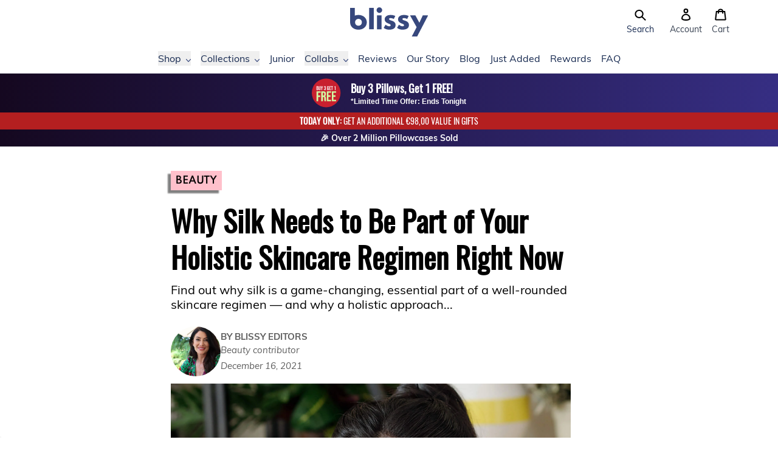

--- FILE ---
content_type: text/html; charset=utf-8
request_url: https://ie.blissy.com/blogs/the-blissy-blog/why-silk-needs-to-become-part-of-your-holistic-skincare-regimen-right-now
body_size: 77203
content:
<!doctype html>
<html>
  <head>
    <title>Why Silk Needs to Be Part of Your Holistic Skincare Regimen Now
&ndash; Blissy - Ireland</title>

    
<meta charset="utf-8">
<meta http-equiv="X-UA-Compatible" content="IE=edge,chrome=1">
<meta name="viewport" content="width=device-width,initial-scale=1">
    <meta name="description" content="Find out why silk is an essential part of a well-rounded skincare regimen — and why holistic skincare is the best way to keep your skin healthy and young. - Ireland">
  

  <meta property="og:type" content="article">
  <meta property="og:title" content="Why Silk Needs to Be Part of Your Holistic Skincare Regimen Right Now">

  
    
    
      
      
      
        <meta property="og:image" content="https://cdn.shopify.com/s/files/1/0224/3549/6013/files/sad-woman-with-acne-issue-squeezing-pimple-on-fore-2021-09-01-16-41-14-utc-scaled_1024x1024.jpg?v=1639689021">
        <meta property="og:image:secure_url" content="https://cdn.shopify.com/s/files/1/0224/3549/6013/files/sad-woman-with-acne-issue-squeezing-pimple-on-fore-2021-09-01-16-41-14-utc-scaled_1024x1024.jpg?v=1639689021">
      
    

    
      <meta property="og:image" content="https://ie.blissy.com/cdn/shop/articles/blog-skincare_1200x1200.jpg?v=1639686163">
      <meta property="og:image:secure_url" content="https://ie.blissy.com/cdn/shop/articles/blog-skincare_1200x1200.jpg?v=1639686163">
    
  




  <meta property="og:description" content="Find out why silk is an essential part of a well-rounded skincare regimen — and why holistic skincare is the best way to keep your skin healthy and young. - Ireland">

<meta property="og:url" content="https://ie.blissy.com/blogs/the-blissy-blog/why-silk-needs-to-become-part-of-your-holistic-skincare-regimen-right-now">
<meta property="og:site_name" content="Blissy">

<link rel="canonical" href="https://ie.blissy.com/blogs/the-blissy-blog/why-silk-needs-to-become-part-of-your-holistic-skincare-regimen-right-now">
<meta property="fb:app_id" content="2508824832668790"/>

    <!-- /snippets/social-meta-tags.liquid -->




<meta property="og:site_name" content="Blissy">
<meta property="og:url" content="https://ie.blissy.com/blogs/the-blissy-blog/why-silk-needs-to-become-part-of-your-holistic-skincare-regimen-right-now">
<meta property="og:title" content="Why Silk Needs to Be Part of Your Holistic Skincare Regimen Right Now">
<meta property="og:type" content="article">
<meta property="og:description" content="Find out why silk is a game-changing, essential part of a well-rounded skincare regimen — and why a holistic approach to skincare is the best way to keep your skin young and glowing.">

<meta property="og:image" content="http://ie.blissy.com/cdn/shop/articles/blog-skincare_1200x1200.jpg?v=1639686163">
<meta name="twitter:image" content="https://ie.blissy.com/cdn/shop/articles/blog-skincare_1200x1200.jpg?v=1639686163">


<meta name="twitter:site" content="@blissybrand">
<meta name="twitter:card" content="summary_large_image">
<meta name="twitter:title" content="Why Silk Needs to Be Part of Your Holistic Skincare Regimen Right Now">
<meta name="twitter:description" content="Find out why silk is a game-changing, essential part of a well-rounded skincare regimen — and why a holistic approach to skincare is the best way to keep your skin young and glowing.">

<link rel="shortcut icon" href="//ie.blissy.com/cdn/shop/files/favicon-16x16_32x32.png?v=1614303331" type="image/png"><script type="application/ld+json" class="richsnippets">
            {
              "@context": "http://schema.org",
              "@type": "BlogPosting",
              "url": "https:\/\/ie.blissy.com\/blogs\/the-blissy-blog\/why-silk-needs-to-become-part-of-your-holistic-skincare-regimen-right-now",
              "mainEntityOfPage": "https:\/\/ie.blissy.com\/blogs\/the-blissy-blog\/why-silk-needs-to-become-part-of-your-holistic-skincare-regimen-right-now",
              "name": "Why Silk Needs to Be Part of Your Holistic Skincare Regimen Right Now",
              "headline": "Why Silk Needs to Be Part of Your Holistic Skincare Regimen Right Now","image": {"@type": "ImageObject","width": 1024,"height": 1024,"url": "https://ie.blissy.com/cdn/shop/articles/blog-skincare_1024x1024.jpg?v=1639686163"},"keywords": "Beauty",
              "wordcount": 771,
              "datePublished": "2021-12-16",
              "dateCreated": "2021-12-16",
              "dateModified": "2021-12-16",
              "description": "Find out why silk is a game-changing, essential part of a well-rounded skincare regimen — and why a holistic approach to skincare is the best way to keep your skin young and glowing.",
              "articleBody": "When we think of skincare, we think products: serums, toners, scrubs, oils, creams...the list goes on. But skincare isn’t just about products. \n\nRethinking Skincare\nEverywhere you turn, skincare products are promising the moon. Studies have shown ingredients like retinol and alpha-hydroxy acids (AHAs) may be effective in maintaining the appearance of skin.\nBut products are only one side of the equation.\nDid you know that skin cell turnover is most active when you sleep? (Cell turnover is when dead skin cells get replaced by younger cells.) This means your skin gets rejuvenated each night while you lie on your pillow!\nSo shouldn’t it matter where we rest our delicate skin while it goes through this intensive renewal process?\nIntroducing: Silk, Your Skin’s New Best Friend\nSkincare products are made in a lab. But silk is all-natural.\nAnd ancient.\n\nHumans have produced silk textiles for 6,000 years. And due to its exquisite rarity, only kings and queens could afford to sleep on silk for most of its history.\nLuckily, silk isn’t just for royalty anymore. Advances in the harvesting and manufacturing of silk mean silk is more affordable now than ever! \nSo now your skin can benefit from this once uncommon luxury.\nLet’s explore how silk is vital to your holistic skincare regimen.\nWhat Do We Mean When We Say “Holistic Skincare”?\nIn medicine, holistic treatment takes the whole person into account, not just their symptoms.\n\nLet’s pretend you suffer from acne.\nThe opposite of a holistic approach would be to only use creams and tinctures to treat symptoms (pimples and blemishes) after they appear.\nIn comparison, a holistic approach would consider not only hygienic treatments — but factors like diet, water intake, stress and hormone levels, sleep, and irritating agents such as fabric. \nSince all these factors play a role in your skin’s appearance, addressing all of them is the only way to achieve your best, most youthful-looking skin.\nLet’s dissect the holistic skincare approach.\nThe 3 Aspects of Holistic Skincare \nThere are 3 main areas that need to be addressed in a holistic skincare approach.\n\n1. Products\nAmericans spend an average of $322 every year on chemical-laden skincare products. But according to dermatologists, you shouldn’t layer on tons of different products every day. For most people, as long as you have a trusted cleanser, SPF, and moisturizer, you have all the topical products you need. \n2. Behavior\nBehavior plays a huge role when it comes to the state of your skin. Making tweaks to your everyday habits is actually the most cost-effective way to improve your skin!\nExamples of behavior factors include: \n\nEating fresh foods\nStaying hydrated\nLimiting alcohol\nManaging stress\nProtecting against sun exposure\nGood sleep hygiene (more on this!)\n\n\n\nGood sleep hygiene is so important because sleep is THE #1 behavior that maintains your skin’s youthfulness over time. \nSleep hygiene falls into two categories: routines and environment.\nRemember that as we sleep, our skin is hard at work healing and replenishing itself.\nSleep routines fall into the behavior category. Routines include things like limiting screen time before bed and setting a consistent bedtime. (We’ll talk about environment next.)\n3. Environment \n\nOn the flip side, we have sleep environment. This is where silk plays its starring role!\nHow silk boosts your sleep environment\nOne of the quickest ways to upgrade your sleep environment is by changing out cotton pillowcases for silk.\n\nSilk — once available only to royalty — is a luxurious textile that comforts and soothes, reducing stress. This lowers cortisol and adrenaline in the bloodstream, allowing you to relax and fall asleep earlier so you can sleep longer each night.\nThis allows your skin to spend more time in the rejuvenating sleep state when skin cell turnover is at its highest.\nAside from getting a better night’s sleep, silk has many direct physical benefits your skin!\nHow silk supports skin while you sleep\nA new study published in the Aesthetic Surgery Journal shows that sleeping on your stomach or side causes facial distortion and wrinkles over time. But silk reduces pull on your skin, which prevents the appearance of wrinkles over your lifetime!\n\nBasically, silk has your back if you sleep on your side.\nAlso, thanks to the smoothness and structure of silk, friction is reduced compared to fabrics like cotton. This means less irritation for your skin.\nPremium silk products such as Blissy are also hypoallergenic. This fosters healing for skin conditions like acne, eczema, and psoriasis.\nWhere Should I Begin My Silk Journey?  \nMachine-washable premium silk products like Blissy are handmade and crafted from the highest quality 22-momme 100% pure mulberry silk. They can last you up to 10 years with proper care. Make silk a part of your holistic skincare regimen by trying silk pillowcases and sleep masks. \nHave you tried silk in your skincare routine? Tell us about it in the comments.\nShop Silk Pillowcases",
              "commentCount": 0,
              "publisher": {
                "@type": "Organization",
                "@id": "https://blissy.com#organization",
                "name": "Blissy"
,"logo": {
                  "@type": "ImageObject",
                  "url": "https://cdn.shopify.com/s/files/1/0224/3549/6013/files/blissy-logo-500.png?465"
                }},
              "author": {
                "@type": "Person",
                "name": "Blissy Editors",
                "url": "https://ie.blissy.com"
              }}
            </script>
        <script type="application/ld+json" class="richsnippets">
            {
              "@graph": [
                {
                  "@context": "https://schema.org/",
                  "@type": "BreadcrumbList",
                  "itemListElement": [
                    {
                      "@type": "ListItem",
                      "position": 1,
                      "item": {
                        "@id": "https://blissy.com/blogs/the-blissy-blog",
                        "name": "The Blissy Blog"
                      }
                    }
                    
                      ,
                      {
                        "@type": "ListItem",
                        "position": 2,
                        "item": {
                          "@id": "https://blissy.com/blogs/the-blissy-blog/why-silk-needs-to-become-part-of-your-holistic-skincare-regimen-right-now",
                          "name": "Why Silk Needs to Be Part of Your Holistic Skincare Regimen Right Now"
                        }
                      }]
                }
              ]
            }
        </script>
<script>
                document.addEventListener("DOMContentLoaded",function(t){(function(){if(typeof MutationObserver==="undefined"){return}var n=function(){var t=document.querySelectorAll("[itemtype]");for(var e=0,n=t.length;e<n;e++){var r=t[e];r.removeAttribute("itemtype");r.removeAttribute("itemscope");r.removeAttribute("itemprop")}var i=document.querySelectorAll('script[type="application/ld+json"]');for(var e=0,n=i.length;e<n;e++){var r=i[e];if(!r.classList.contains("richsnippets")){r.remove()}}};var t=new MutationObserver(function(t,e){n();e.disconnect();return});t.observe(document.getElementsByTagName("body")[0],{childList:true,subtree:true})})()});
            </script>
        


    <script>window.performance && window.performance.mark && window.performance.mark('shopify.content_for_header.start');</script><meta name="google-site-verification" content="YyM_Wul7YXjXcPd7u40FhYOLnv8bo7HWezeJ3JyLtDE">
<meta name="facebook-domain-verification" content="v60p1qngag9yg9afjt8noihsxweuld">
<meta name="facebook-domain-verification" content="za8m404924zl3vcpmpq1cxug1eox4p">
<meta id="shopify-digital-wallet" name="shopify-digital-wallet" content="/22435496013/digital_wallets/dialog">
<meta name="shopify-checkout-api-token" content="110afedcb686dece13f505684ffe4fbd">
<meta id="in-context-paypal-metadata" data-shop-id="22435496013" data-venmo-supported="true" data-environment="production" data-locale="en_US" data-paypal-v4="true" data-currency="EUR">
<link rel="alternate" type="application/atom+xml" title="Feed" href="/blogs/the-blissy-blog.atom" />
<link rel="alternate" hreflang="x-default" href="https://blissy.com/blogs/the-blissy-blog/why-silk-needs-to-become-part-of-your-holistic-skincare-regimen-right-now">
<link rel="alternate" hreflang="en-AU" href="https://au.blissy.com/blogs/the-blissy-blog/why-silk-needs-to-become-part-of-your-holistic-skincare-regimen-right-now">
<link rel="alternate" hreflang="en-DE" href="https://blissy.com/en-de/blogs/the-blissy-blog/why-silk-needs-to-become-part-of-your-holistic-skincare-regimen-right-now">
<link rel="alternate" hreflang="en-FR" href="https://blissy.com/en-fr/blogs/the-blissy-blog/why-silk-needs-to-become-part-of-your-holistic-skincare-regimen-right-now">
<link rel="alternate" hreflang="en-NL" href="https://blissy.com/en-nl/blogs/the-blissy-blog/why-silk-needs-to-become-part-of-your-holistic-skincare-regimen-right-now">
<link rel="alternate" hreflang="en-CH" href="https://blissy.com/en-ch/blogs/the-blissy-blog/why-silk-needs-to-become-part-of-your-holistic-skincare-regimen-right-now">
<link rel="alternate" hreflang="en-IT" href="https://blissy.com/en-it/blogs/the-blissy-blog/why-silk-needs-to-become-part-of-your-holistic-skincare-regimen-right-now">
<link rel="alternate" hreflang="en-US" href="https://blissy.com/blogs/the-blissy-blog/why-silk-needs-to-become-part-of-your-holistic-skincare-regimen-right-now">
<link rel="alternate" hreflang="en-CA" href="https://ca.blissy.com/blogs/the-blissy-blog/why-silk-needs-to-become-part-of-your-holistic-skincare-regimen-right-now">
<link rel="alternate" hreflang="en-IE" href="https://ie.blissy.com/blogs/the-blissy-blog/why-silk-needs-to-become-part-of-your-holistic-skincare-regimen-right-now">
<link rel="alternate" hreflang="en-NZ" href="https://nz.blissy.com/blogs/the-blissy-blog/why-silk-needs-to-become-part-of-your-holistic-skincare-regimen-right-now">
<link rel="alternate" hreflang="en-SG" href="https://sg.blissy.com/blogs/the-blissy-blog/why-silk-needs-to-become-part-of-your-holistic-skincare-regimen-right-now">
<link rel="alternate" hreflang="en-AE" href="https://uae.blissy.com/blogs/the-blissy-blog/why-silk-needs-to-become-part-of-your-holistic-skincare-regimen-right-now">
<link rel="alternate" hreflang="en-GB" href="https://uk.blissy.com/blogs/the-blissy-blog/why-silk-needs-to-become-part-of-your-holistic-skincare-regimen-right-now">
<script async="async" src="/checkouts/internal/preloads.js?locale=en-IE"></script>
<link rel="preconnect" href="https://shop.app" crossorigin="anonymous">
<script async="async" src="https://shop.app/checkouts/internal/preloads.js?locale=en-IE&shop_id=22435496013" crossorigin="anonymous"></script>
<script id="apple-pay-shop-capabilities" type="application/json">{"shopId":22435496013,"countryCode":"US","currencyCode":"EUR","merchantCapabilities":["supports3DS"],"merchantId":"gid:\/\/shopify\/Shop\/22435496013","merchantName":"Blissy","requiredBillingContactFields":["postalAddress","email"],"requiredShippingContactFields":["postalAddress","email"],"shippingType":"shipping","supportedNetworks":["visa","masterCard","amex","discover","elo","jcb"],"total":{"type":"pending","label":"Blissy","amount":"1.00"},"shopifyPaymentsEnabled":true,"supportsSubscriptions":true}</script>
<script id="shopify-features" type="application/json">{"accessToken":"110afedcb686dece13f505684ffe4fbd","betas":["rich-media-storefront-analytics"],"domain":"ie.blissy.com","predictiveSearch":true,"shopId":22435496013,"locale":"en"}</script>
<script>var Shopify = Shopify || {};
Shopify.shop = "blissy-brand.myshopify.com";
Shopify.locale = "en";
Shopify.currency = {"active":"EUR","rate":"0.85802416"};
Shopify.country = "IE";
Shopify.theme = {"name":"Blissy v2 - 2.4.0 - Holiday Sale","id":131979542605,"schema_name":"Blissy","schema_version":"2.0.0","theme_store_id":null,"role":"main"};
Shopify.theme.handle = "null";
Shopify.theme.style = {"id":null,"handle":null};
Shopify.cdnHost = "ie.blissy.com/cdn";
Shopify.routes = Shopify.routes || {};
Shopify.routes.root = "/";</script>
<script type="module">!function(o){(o.Shopify=o.Shopify||{}).modules=!0}(window);</script>
<script>!function(o){function n(){var o=[];function n(){o.push(Array.prototype.slice.apply(arguments))}return n.q=o,n}var t=o.Shopify=o.Shopify||{};t.loadFeatures=n(),t.autoloadFeatures=n()}(window);</script>
<script>
  window.ShopifyPay = window.ShopifyPay || {};
  window.ShopifyPay.apiHost = "shop.app\/pay";
  window.ShopifyPay.redirectState = null;
</script>
<script id="shop-js-analytics" type="application/json">{"pageType":"article"}</script>
<script defer="defer" async type="module" src="//ie.blissy.com/cdn/shopifycloud/shop-js/modules/v2/client.init-shop-cart-sync_BT-GjEfc.en.esm.js"></script>
<script defer="defer" async type="module" src="//ie.blissy.com/cdn/shopifycloud/shop-js/modules/v2/chunk.common_D58fp_Oc.esm.js"></script>
<script defer="defer" async type="module" src="//ie.blissy.com/cdn/shopifycloud/shop-js/modules/v2/chunk.modal_xMitdFEc.esm.js"></script>
<script type="module">
  await import("//ie.blissy.com/cdn/shopifycloud/shop-js/modules/v2/client.init-shop-cart-sync_BT-GjEfc.en.esm.js");
await import("//ie.blissy.com/cdn/shopifycloud/shop-js/modules/v2/chunk.common_D58fp_Oc.esm.js");
await import("//ie.blissy.com/cdn/shopifycloud/shop-js/modules/v2/chunk.modal_xMitdFEc.esm.js");

  window.Shopify.SignInWithShop?.initShopCartSync?.({"fedCMEnabled":true,"windoidEnabled":true});

</script>
<script>
  window.Shopify = window.Shopify || {};
  if (!window.Shopify.featureAssets) window.Shopify.featureAssets = {};
  window.Shopify.featureAssets['shop-js'] = {"shop-cart-sync":["modules/v2/client.shop-cart-sync_DZOKe7Ll.en.esm.js","modules/v2/chunk.common_D58fp_Oc.esm.js","modules/v2/chunk.modal_xMitdFEc.esm.js"],"init-fed-cm":["modules/v2/client.init-fed-cm_B6oLuCjv.en.esm.js","modules/v2/chunk.common_D58fp_Oc.esm.js","modules/v2/chunk.modal_xMitdFEc.esm.js"],"shop-cash-offers":["modules/v2/client.shop-cash-offers_D2sdYoxE.en.esm.js","modules/v2/chunk.common_D58fp_Oc.esm.js","modules/v2/chunk.modal_xMitdFEc.esm.js"],"shop-login-button":["modules/v2/client.shop-login-button_QeVjl5Y3.en.esm.js","modules/v2/chunk.common_D58fp_Oc.esm.js","modules/v2/chunk.modal_xMitdFEc.esm.js"],"pay-button":["modules/v2/client.pay-button_DXTOsIq6.en.esm.js","modules/v2/chunk.common_D58fp_Oc.esm.js","modules/v2/chunk.modal_xMitdFEc.esm.js"],"shop-button":["modules/v2/client.shop-button_DQZHx9pm.en.esm.js","modules/v2/chunk.common_D58fp_Oc.esm.js","modules/v2/chunk.modal_xMitdFEc.esm.js"],"avatar":["modules/v2/client.avatar_BTnouDA3.en.esm.js"],"init-windoid":["modules/v2/client.init-windoid_CR1B-cfM.en.esm.js","modules/v2/chunk.common_D58fp_Oc.esm.js","modules/v2/chunk.modal_xMitdFEc.esm.js"],"init-shop-for-new-customer-accounts":["modules/v2/client.init-shop-for-new-customer-accounts_C_vY_xzh.en.esm.js","modules/v2/client.shop-login-button_QeVjl5Y3.en.esm.js","modules/v2/chunk.common_D58fp_Oc.esm.js","modules/v2/chunk.modal_xMitdFEc.esm.js"],"init-shop-email-lookup-coordinator":["modules/v2/client.init-shop-email-lookup-coordinator_BI7n9ZSv.en.esm.js","modules/v2/chunk.common_D58fp_Oc.esm.js","modules/v2/chunk.modal_xMitdFEc.esm.js"],"init-shop-cart-sync":["modules/v2/client.init-shop-cart-sync_BT-GjEfc.en.esm.js","modules/v2/chunk.common_D58fp_Oc.esm.js","modules/v2/chunk.modal_xMitdFEc.esm.js"],"shop-toast-manager":["modules/v2/client.shop-toast-manager_DiYdP3xc.en.esm.js","modules/v2/chunk.common_D58fp_Oc.esm.js","modules/v2/chunk.modal_xMitdFEc.esm.js"],"init-customer-accounts":["modules/v2/client.init-customer-accounts_D9ZNqS-Q.en.esm.js","modules/v2/client.shop-login-button_QeVjl5Y3.en.esm.js","modules/v2/chunk.common_D58fp_Oc.esm.js","modules/v2/chunk.modal_xMitdFEc.esm.js"],"init-customer-accounts-sign-up":["modules/v2/client.init-customer-accounts-sign-up_iGw4briv.en.esm.js","modules/v2/client.shop-login-button_QeVjl5Y3.en.esm.js","modules/v2/chunk.common_D58fp_Oc.esm.js","modules/v2/chunk.modal_xMitdFEc.esm.js"],"shop-follow-button":["modules/v2/client.shop-follow-button_CqMgW2wH.en.esm.js","modules/v2/chunk.common_D58fp_Oc.esm.js","modules/v2/chunk.modal_xMitdFEc.esm.js"],"checkout-modal":["modules/v2/client.checkout-modal_xHeaAweL.en.esm.js","modules/v2/chunk.common_D58fp_Oc.esm.js","modules/v2/chunk.modal_xMitdFEc.esm.js"],"shop-login":["modules/v2/client.shop-login_D91U-Q7h.en.esm.js","modules/v2/chunk.common_D58fp_Oc.esm.js","modules/v2/chunk.modal_xMitdFEc.esm.js"],"lead-capture":["modules/v2/client.lead-capture_BJmE1dJe.en.esm.js","modules/v2/chunk.common_D58fp_Oc.esm.js","modules/v2/chunk.modal_xMitdFEc.esm.js"],"payment-terms":["modules/v2/client.payment-terms_Ci9AEqFq.en.esm.js","modules/v2/chunk.common_D58fp_Oc.esm.js","modules/v2/chunk.modal_xMitdFEc.esm.js"]};
</script>
<script>(function() {
  var isLoaded = false;
  function asyncLoad() {
    if (isLoaded) return;
    isLoaded = true;
    var urls = ["https:\/\/cjshpfy.cjpowered.com\/getPluginJS?shop=blissy-brand.myshopify.com","https:\/\/cdn1.stamped.io\/files\/widget.min.js?shop=blissy-brand.myshopify.com","https:\/\/intg.snapchat.com\/shopify\/shopify-scevent-init.js?id=31484cb3-fb9f-4112-905c-6e418670888c\u0026shop=blissy-brand.myshopify.com","https:\/\/d9fvwtvqz2fm1.cloudfront.net\/shop\/js\/discount-on-cart-pro.min.js?shop=blissy-brand.myshopify.com","https:\/\/d217z8zw4dqir.cloudfront.net\/script_tags\/loop_snippets?shop=blissy-brand.myshopify.com","\/\/cdn.shopify.com\/proxy\/f3de04f678975c5735af12edaa46a49d681777b77c5f8b0321b23ff1801209db\/s3-us-west-2.amazonaws.com\/jsstore\/a\/K97HVWO\/reids.js?shop=blissy-brand.myshopify.com\u0026sp-cache-control=cHVibGljLCBtYXgtYWdlPTkwMA","\/\/cdn.shopify.com\/proxy\/a17e41a563901c29e06c40acb90f4dc8e8046786ed503ad4d83455e5577b6168\/app.retention.com\/shopify\/shopify_app_add_to_cart_script.js?shop=blissy-brand.myshopify.com\u0026sp-cache-control=cHVibGljLCBtYXgtYWdlPTkwMA","https:\/\/cdn.attn.tv\/blissy\/dtag.js?shop=blissy-brand.myshopify.com","https:\/\/cdn.attn.tv\/blissy\/dtag.js?shop=blissy-brand.myshopify.com"];
    for (var i = 0; i < urls.length; i++) {
      var s = document.createElement('script');
      s.type = 'text/javascript';
      s.async = true;
      s.src = urls[i];
      var x = document.getElementsByTagName('script')[0];
      x.parentNode.insertBefore(s, x);
    }
  };
  if(window.attachEvent) {
    window.attachEvent('onload', asyncLoad);
  } else {
    window.addEventListener('load', asyncLoad, false);
  }
})();</script>
<script id="__st">var __st={"a":22435496013,"offset":-28800,"reqid":"142a5208-44c1-46f3-90df-500b2ae91113-1769261214","pageurl":"ie.blissy.com\/blogs\/the-blissy-blog\/why-silk-needs-to-become-part-of-your-holistic-skincare-regimen-right-now","s":"articles-556755484749","u":"bac6df50ecaf","p":"article","rtyp":"article","rid":556755484749};</script>
<script>window.ShopifyPaypalV4VisibilityTracking = true;</script>
<script id="form-persister">!function(){'use strict';const t='contact',e='new_comment',n=[[t,t],['blogs',e],['comments',e],[t,'customer']],o='password',r='form_key',c=['recaptcha-v3-token','g-recaptcha-response','h-captcha-response',o],s=()=>{try{return window.sessionStorage}catch{return}},i='__shopify_v',u=t=>t.elements[r],a=function(){const t=[...n].map((([t,e])=>`form[action*='/${t}']:not([data-nocaptcha='true']) input[name='form_type'][value='${e}']`)).join(',');var e;return e=t,()=>e?[...document.querySelectorAll(e)].map((t=>t.form)):[]}();function m(t){const e=u(t);a().includes(t)&&(!e||!e.value)&&function(t){try{if(!s())return;!function(t){const e=s();if(!e)return;const n=u(t);if(!n)return;const o=n.value;o&&e.removeItem(o)}(t);const e=Array.from(Array(32),(()=>Math.random().toString(36)[2])).join('');!function(t,e){u(t)||t.append(Object.assign(document.createElement('input'),{type:'hidden',name:r})),t.elements[r].value=e}(t,e),function(t,e){const n=s();if(!n)return;const r=[...t.querySelectorAll(`input[type='${o}']`)].map((({name:t})=>t)),u=[...c,...r],a={};for(const[o,c]of new FormData(t).entries())u.includes(o)||(a[o]=c);n.setItem(e,JSON.stringify({[i]:1,action:t.action,data:a}))}(t,e)}catch(e){console.error('failed to persist form',e)}}(t)}const f=t=>{if('true'===t.dataset.persistBound)return;const e=function(t,e){const n=function(t){return'function'==typeof t.submit?t.submit:HTMLFormElement.prototype.submit}(t).bind(t);return function(){let t;return()=>{t||(t=!0,(()=>{try{e(),n()}catch(t){(t=>{console.error('form submit failed',t)})(t)}})(),setTimeout((()=>t=!1),250))}}()}(t,(()=>{m(t)}));!function(t,e){if('function'==typeof t.submit&&'function'==typeof e)try{t.submit=e}catch{}}(t,e),t.addEventListener('submit',(t=>{t.preventDefault(),e()})),t.dataset.persistBound='true'};!function(){function t(t){const e=(t=>{const e=t.target;return e instanceof HTMLFormElement?e:e&&e.form})(t);e&&m(e)}document.addEventListener('submit',t),document.addEventListener('DOMContentLoaded',(()=>{const e=a();for(const t of e)f(t);var n;n=document.body,new window.MutationObserver((t=>{for(const e of t)if('childList'===e.type&&e.addedNodes.length)for(const t of e.addedNodes)1===t.nodeType&&'FORM'===t.tagName&&a().includes(t)&&f(t)})).observe(n,{childList:!0,subtree:!0,attributes:!1}),document.removeEventListener('submit',t)}))}()}();</script>
<script integrity="sha256-4kQ18oKyAcykRKYeNunJcIwy7WH5gtpwJnB7kiuLZ1E=" data-source-attribution="shopify.loadfeatures" defer="defer" src="//ie.blissy.com/cdn/shopifycloud/storefront/assets/storefront/load_feature-a0a9edcb.js" crossorigin="anonymous"></script>
<script crossorigin="anonymous" defer="defer" src="//ie.blissy.com/cdn/shopifycloud/storefront/assets/shopify_pay/storefront-65b4c6d7.js?v=20250812"></script>
<script data-source-attribution="shopify.dynamic_checkout.dynamic.init">var Shopify=Shopify||{};Shopify.PaymentButton=Shopify.PaymentButton||{isStorefrontPortableWallets:!0,init:function(){window.Shopify.PaymentButton.init=function(){};var t=document.createElement("script");t.src="https://ie.blissy.com/cdn/shopifycloud/portable-wallets/latest/portable-wallets.en.js",t.type="module",document.head.appendChild(t)}};
</script>
<script data-source-attribution="shopify.dynamic_checkout.buyer_consent">
  function portableWalletsHideBuyerConsent(e){var t=document.getElementById("shopify-buyer-consent"),n=document.getElementById("shopify-subscription-policy-button");t&&n&&(t.classList.add("hidden"),t.setAttribute("aria-hidden","true"),n.removeEventListener("click",e))}function portableWalletsShowBuyerConsent(e){var t=document.getElementById("shopify-buyer-consent"),n=document.getElementById("shopify-subscription-policy-button");t&&n&&(t.classList.remove("hidden"),t.removeAttribute("aria-hidden"),n.addEventListener("click",e))}window.Shopify?.PaymentButton&&(window.Shopify.PaymentButton.hideBuyerConsent=portableWalletsHideBuyerConsent,window.Shopify.PaymentButton.showBuyerConsent=portableWalletsShowBuyerConsent);
</script>
<script data-source-attribution="shopify.dynamic_checkout.cart.bootstrap">document.addEventListener("DOMContentLoaded",(function(){function t(){return document.querySelector("shopify-accelerated-checkout-cart, shopify-accelerated-checkout")}if(t())Shopify.PaymentButton.init();else{new MutationObserver((function(e,n){t()&&(Shopify.PaymentButton.init(),n.disconnect())})).observe(document.body,{childList:!0,subtree:!0})}}));
</script>
<link id="shopify-accelerated-checkout-styles" rel="stylesheet" media="screen" href="https://ie.blissy.com/cdn/shopifycloud/portable-wallets/latest/accelerated-checkout-backwards-compat.css" crossorigin="anonymous">
<style id="shopify-accelerated-checkout-cart">
        #shopify-buyer-consent {
  margin-top: 1em;
  display: inline-block;
  width: 100%;
}

#shopify-buyer-consent.hidden {
  display: none;
}

#shopify-subscription-policy-button {
  background: none;
  border: none;
  padding: 0;
  text-decoration: underline;
  font-size: inherit;
  cursor: pointer;
}

#shopify-subscription-policy-button::before {
  box-shadow: none;
}

      </style>

<script>window.performance && window.performance.mark && window.performance.mark('shopify.content_for_header.end');</script>

    <!-- Dawn Theme Search Components -->
    <link rel="stylesheet" href="//ie.blissy.com/cdn/shop/t/346/assets/component-search.css?v=129385678005006660751747254791" media="print" onload="this.media='all'">
    
      <link
        rel="stylesheet"
        href="//ie.blissy.com/cdn/shop/t/346/assets/component-predictive-search.css?v=13447510246508093601747260872"
        media="print"
        onload="this.media='all'"
      >
    
    <script src="//ie.blissy.com/cdn/shop/t/346/assets/global.js?v=124408067722954874511747254792" defer="defer"></script>
    <script src="//ie.blissy.com/cdn/shop/t/346/assets/details-modal.js?v=102946495994453540561747254792" defer="defer"></script>
    <script src="//ie.blissy.com/cdn/shop/t/346/assets/search-form.js?v=128099639169647183861747254793" defer="defer"></script>
    <script src="//ie.blissy.com/cdn/shop/t/346/assets/main-search.js?v=180028690260429816261747254792" defer="defer"></script>

    
<style>
  @font-face {
    font-family: 'slick';
    src: url('//ie.blissy.com/cdn/shop/t/346/assets/slick.eot?v=61398680469745152241734113670');
    src: url('//ie.blissy.com/cdn/shop/t/346/assets/slick.eot?v=61398680469745152241734113670?#iefix') format('embedded-opentype'),
    url('//ie.blissy.com/cdn/shop/t/346/assets/slick.woff?v=48176662884092157351734113670') format('woff'),
    url('//ie.blissy.com/cdn/shop/t/346/assets/slick.ttf?v=170932987541881618681734113670') format('truetype'),
    url('//ie.blissy.com/cdn/shop/t/346/assets/slick.svg?v=31801351607154172011734113670#slick') format('svg');
    font-weight: 400;
    font-style: normal;
  }
</style>

<style>
  .slick-loading .slick-list {
    background: #fff url('//ie.blissy.com/cdn/shop/t/346/assets/ajax-loader.gif?v=344831891803776881734113670') center center no-repeat;
  }
</style>
<link href="//ie.blissy.com/cdn/shop/t/346/assets/tailwind-output.css?v=130146753046136407331769038935" rel="stylesheet" type="text/css" media="all">

    <script type="text/javascript">
  /**
   * Sets a cookie with the specified name, value, and expiration date in seconds.
   *
   * @param {string} name - The name of the cookie.
   * @param {string} value - The value of the cookie.
   * @param {number} seconds - The number of seconds until the cookie expires.
   * @param {string} domain - The domain for which the cookie is valid (optional).
   */
  function cmSetCookie(name, value, seconds, domain) {
    var expires = '';

    if (seconds) {
      var date = new Date();
      date.setTime(date.getTime() + seconds * 1000);
      expires = '; expires=' + date.toUTCString();
    }

    var cookieString = name + '=' + value + expires + '; path=/';
    if (domain) {
      cookieString += '; domain=' + domain;
    }

    document.cookie = cookieString;
  }

  /**
   * Sets a cookie with the specified name, value, and expiration date in days.
   *
   * @param {string} name - The name of the cookie.
   * @param {string} value - The value of the cookie.
   * @param {number} days - The number of days until the cookie expires.
   * @param {string} domain - The domain for which the cookie is valid (optional).
   */
  function cmSetCookieDays(name, value, days, domain) {
    cmSetCookie(name, value, days * 24 * 60 * 60, domain);
  }

  /**
   * Retrieves the value of a cookie by its name.
   *
   * @param {string} name - The name of the cookie.
   * @returns {string|null|Object} - The value of the cookie if found, null if not found, or an object containing all cookies if no name is provided.
   */
  function cmGetCookie(name) {
    var cookies = document.cookie.split(';');
    var cookieObj = {};

    for (var i = 0; i < cookies.length; i++) {
      var cookie = cookies[i].trim();
      var delimiterIndex = cookie.indexOf('=');

      var cookieName = cookie.substring(0, delimiterIndex);
      var cookieValue = cookie.substring(delimiterIndex + 1);

      if (name) {
        if (name === cookieName) {
          return cookieValue;
        }
      } else {
        cookieObj[cookieName] = cookieValue;
      }
    }

    return name ? null : cookieObj;
  }

  /**
   * Erases a cookie with the specified name.
   *
   * @param {string} name - The name of the cookie to erase.
   * @param {string} domain - The domain for which the cookie is valid.
   * @returns {void}
   */
  function cmEraseCookie(name, domain) {
    cmSetCookie(name, '', -1, domain);
  }
</script>

<!-- MIXPANEL START -->
<script>
  /**
   * Cleans up old Mixpanel cookies by erasing them. This is necessary because Mixpanel cookies
   * are quite large and can contribute to the 16KB limit on cookie size leading to issues with
   * Shopify returning 400 Bad Request errors.
   *
   * @returns {void}
   */
  function cleanupMixpanelCookies() {
    var cookies = cmGetCookie();

    Object.keys(cookies).forEach(function (key) {
      var value = cookies[key];
      if (key.endsWith('_mixpanel')) {
        cmEraseCookie(key, 'blissy.com');
        cmEraseCookie(key, '.blissy.com');
        console.log('Cleaned up cookie: ' + key);
      }
    });
  }

  try {
    cleanupMixpanelCookies();
  } catch (e) {}
</script>
<!-- MIXPANEL END -->

<!-- BEGIN Currency Formatting Helpers -->
<script>
  /**
   * Formats a number of cents into a currency string using the provided
   * precision, thousands separator, and decimal separator.
   * @param {number} number - The number of cents to format.
   * @param {number} [precision=2] - The number of decimal places to include.
   * @param {string} [thousands=","] - The character to use as the thousands separator.
   * @param {string} [decimal="."] - The character to use as the decimal separator.
   * @returns {string} The formatted currency string.
   */
  function formatWithDelimiters(number, precision, thousands, decimal) {
    precision = precision || 2;
    thousands = thousands || ',';
    decimal = decimal || '.';

    if (isNaN(number) || number == null) {
      return '0';
    }

    var numString = (number / 100.0).toFixed(precision);
    var parts = numString.split('.');
    var dollars = parts[0].replace(/(\d)(?=(\d\d\d)+(?!\d))/g, '$1' + thousands);
    var cents = parts[1] ? decimal + parts[1] : '';
    return dollars + cents;
  }

  /**
   * Formats a number of cents into a currency string using a Shopify format
   * string.
   *
   * https://help.shopify.com/en/manual/international/pricing/currency-formatting#currency-formatting-options
   *
   * @param {number} cents - The number of cents to format.
   * @param {string} formatString - The format string to use.
   * @returns {string} The formatted currency string.
   */
  function shopifyFormatCurrency(cents, formatString) {
    var placeholderRegex = /{{\s*(\w+)\s*}}/;

    return formatString.replace(placeholderRegex, function (match, placeholder) {

      switch (placeholder) {
        case 'amount':
          // Ex. 1,134.65
          return formatWithDelimiters(cents, 2);
        case 'amount_no_decimals':
          // Ex. 1,135
          return formatWithDelimiters(cents, 0);
        case 'amount_with_comma_separator':
          // Ex. 1.134,65
          return formatWithDelimiters(cents, 2, '.', ',');
        case 'amount_no_decimals_with_comma_separator':
          // Ex. 1.135
          return formatWithDelimiters(cents, 0, '.', ',');
        case 'amount_with_apostrophe_separator':
          // Ex. 1'134.65
          return formatWithDelimiters(cents, 2, "'", '.');
        case 'amount_no_decimals_with_space_separator':
          // Ex. 1 135
          return formatWithDelimiters(cents, 0, ' ');
        case 'amount_with_space_separator':
          // Ex. 1 134,65
          return formatWithDelimiters(cents, 2, ' ', ',');
        case 'amount_with_period_and_space_separator':
          // Ex. 1 134.65
          return formatWithDelimiters(cents, 2, ' ', '.');
        default:
          return match;
      }
    });
  }

  var Shopify = Shopify || {};
  Shopify.moneyFormat = "€{{amount_with_comma_separator}}";

  /**
   * Formats a number of cents into a currency string using the Shopify money format.
   *
   * @param {number} amount - The number of cents to format.
   * @param {string} [base="cents"] - The base unit of the amount (either "cents" or "dollars").
   * @param {string} [format=Shopify.moneyFormat] - The format string to use.
   * @returns {string} The formatted currency string.
   */
  Shopify.formatMoney = function( amount, base = 'cents', format = Shopify.moneyFormat ) {
    if (base === 'dollars') {
      amount *= 100;
    }
    return shopifyFormatCurrency(amount, format);
  };

  /**
   * Converts an amount from USD to the active currency.
   *
   * @param {number} amountUSD - The amount in USD to convert.
   * @returns {number} The converted amount.
   */
  Shopify.convertToActiveCurrency = function( amountUSD ) {
    const currencyData = Shopify.currency || {};
    const currency = currencyData.active || 'USD';
    const rate = currencyData.rate || 1.0;
    return amountUSD * rate;
  };

  /**
   * Parses URL parameters from the current window location.
   * Properly handles URL encoding of parameter names and values.
   *
   * @param {string} [paramName] - Optional parameter name to retrieve a specific value
   * @param {*} [defaultValue=null] - Default value to return if the parameter is missing or empty
   * @returns {Object|*} Returns an object with all parameters if no paramName is provided,
   *                     the specific parameter value if paramName exists,
   *                     or the defaultValue if the requested parameter doesn't exist or is empty
   *
   * @example
   * // For URL: https://example.com?name=John%20Doe&id=123&empty=
   *
   * // Get all parameters
   * const allParams = getUrlParams();
   * // Returns: { name: "John Doe", id: "123", empty: "" }
   *
   * // Get specific parameter
   * const name = getUrlParams('name');
   * // Returns: "John Doe"
   *
   * // Get non-existent parameter with default value
   * const missing = getUrlParams('missing', 'default');
   * // Returns: "default"
   *
   * // Get empty parameter with default value
   * const empty = getUrlParams('empty', 'default');
   * // Returns: "default"
   */
  function getUrlParams(paramName, defaultValue = null) {
    const params = {};
    const queryString = window.location.search.substring(1);

    if (queryString) {
      const paramPairs = queryString.split('&');

      for (const pair of paramPairs) {
        const [key, value] = pair.split('=');
        // Decode both the key and value to handle URL encoding
        const decodedKey = decodeURIComponent(key);
        const decodedValue = value ? decodeURIComponent(value) : '';

        params[decodedKey] = decodedValue;
      }
    }

    // If a specific parameter name is provided, return just that value or default
    if (paramName !== undefined) {
      // Check if parameter exists and is not empty
      if (params.hasOwnProperty(paramName) && params[paramName] !== '') {
        return params[paramName];
      }
      // Return default value if parameter doesn't exist or is empty
      return defaultValue;
    }

    // Otherwise return the complete parameters object
    return params;
  }

</script>
<!-- END Currency Formatting Helpers -->

    <script src="https://cdn.rebuyengine.com/onsite/js/rebuy.js?shop=blissy-brand.myshopify.com"></script>

<script type="text/javascript" src="//ie.blissy.com/cdn/shop/t/346/assets/swiper-bundle.min.js?v=98693564074435103561734113670"></script>
<script type="text/javascript" src="//ie.blissy.com/cdn/shop/t/346/assets/jquery-3.5.1.min.js?v=60938658743091704111734113670"></script>
<script type="text/javascript" src="//ie.blissy.com/cdn/shop/t/346/assets/slick.min.js?v=101442751447759865191734113670"></script>
<script
  type="text/javascript"
  src="https://platform-api.sharethis.com/js/sharethis.js#property=6303bd66cb5b41001946a0ca&product=inline-share-buttons"
  async="async"
></script>

<script>
  /** Sets a key in localStorage that stores the expiry time */
  function setWithExpiry(key, value, ttl) {
    const now = new Date();
    // 'item' is an object which contains the orginal value
    // as well as the time when it's supposed to expire
    const item = {
      value: value,
      expiry: now.getTime() + ttl
    }
    localStorage.setItem(key, JSON.stringify(item));
  }

  /** Verify the expiry time while retrieving items from localStorage */
  function getWithExpiry(key) {
    const itemStr = localStorage.getItem(key)
    // if the item doesn't exist, return null
    if (!itemStr) {
      return null;
    }
    const item = JSON.parse(itemStr);
    const now = new Date();
    // compare the expiry time of the item with the current time
    if (now.getTime() > item.expiry) {
      // if the item is expired, delete the item from storage
      // and return null
      localStorage.removeItem(key);
      return null;
    }
    return item.value;
  }

  /** Returns true if affiliate link is Nazanin */
  function isAffiliate(param) {
    if (param == 'partner-nazanin' || getWithExpiry('promo_utm_campaign') == 'partner-nazanin') {
      return true;
    }
  }

  /** Saves affiliate link information and changes header text */
  function affiliatePromo() {
    const utm_campaign = getUrlParams('utm_campaign');

    if (isAffiliate(utm_campaign)) {
      $('.announcement-bar__message .announcement-bar__greeting').html('');
      $('.announcement-bar__message .sale-name').html('Nazanin-Exclusive Sale!');
      $('.announcement-bar__message .announcement-bar__promo-amount').html('35%');
      $('.announcement-bar__message .announcement-bar__promo-code').html('NAZANIN');
    }

    // saves referral link/campaign to localStorage for 24 hours
    if (utm_campaign == 'partner-nazanin') {
      let expireHours = 24;
      setWithExpiry('promo_utm_campaign', utm_campaign, expireHours*60*60*1000);
    }
  }
  $(document).ready(function() {
    affiliatePromo();
  });

  var theme = {
    breakpoints: {
      medium: 750,
      large: 990,
      widescreen: 1400
    },
    strings: {
      addToCart: "Add to cart",
      soldOut: "Sold out",
      unavailable: "Unavailable",
      regularPrice: "Regular price",
      salePrice: "Sale price",
      sale: "Sale",
      showMore: "Show More",
      showLess: "Show Less",
      addressError: "Error looking up that address",
      addressNoResults: "No results for that address",
      addressQueryLimit: "You have exceeded the Google API usage limit. Consider upgrading to a \u003ca href=\"https:\/\/developers.google.com\/maps\/premium\/usage-limits\"\u003ePremium Plan\u003c\/a\u003e.",
      authError: "There was a problem authenticating your Google Maps account.",
      newWindow: "Opens in a new window.",
      external: "Opens external website.",
      newWindowExternal: "Opens external website in a new window.",
      removeLabel: "Remove [product]",
      update: "Update",
      quantity: "Quantity",
      discountedTotal: "Discounted total",
      regularTotal: "Regular total",
      priceColumn: "See Price column for discount details.",
      quantityMinimumMessage: "Quantity must be 1 or more",
      cartError: "There was an error while updating your cart. Please try again.",
      removedItemMessage: "Removed \u003cspan class=\"cart__removed-product-details\"\u003e([quantity]) [link]\u003c\/span\u003e from your cart.",
      unitPrice: "Unit price",
      unitPriceSeparator: "per",
      oneCartCount: "1 item",
      otherCartCount: "[count] items",
      quantityLabel: "Quantity: [count]"
    },
    moneyFormat: "€{{amount_with_comma_separator}}",
    moneyFormatWithCurrency: "€{{amount_with_comma_separator}} EUR"
  }

  document.documentElement.className = document.documentElement.className.replace('no-js', 'js');
</script>







<script>
  !(function () {
    var o = (window.tdl = window.tdl || []);
    if (o.invoked) window.console && console.error && console.error('Tune snippet has been included more than once.');
    else {
      (o.invoked = !0),
        (o.methods = ['init', 'identify', 'convert']),
        (o.factory = function (n) {
          return function () {
            var e = Array.prototype.slice.call(arguments);
            return e.unshift(n), o.push(e), o;
          };
        });
      for (var e = 0; e < o.methods.length; e++) {
        var n = o.methods[e];
        o[n] = o.factory(n);
      }
      o.init = function (e) {
        var n = document.createElement('script');
        (n.type = 'text/javascript'), (n.async = !0), (n.src = 'https://js.go2sdk.com/v2/tune.js');
        var t = document.getElementsByTagName('script')[0];
        t.parentNode.insertBefore(n, t), (o.domain = e);
      };
    }
  })();

  tdl.init('https://link.blissy.com');
  tdl.identify();
</script>

<script>
  (() => {
    const installerKey = 'docapp-discount-auto-install';
    const urlParams = new URLSearchParams(window.location.search);
    if (urlParams.get(installerKey)) {
      window.sessionStorage.setItem(
        installerKey,
        JSON.stringify({
          integrationId: urlParams.get('docapp-integration-id'),
          divClass: urlParams.get('docapp-install-class'),
          check: urlParams.get('docapp-check'),
        })
      );
    }
  })();
</script>

<script>
  (() => {
    const previewKey = 'docapp-discount-test';
    const urlParams = new URLSearchParams(window.location.search);
    if (urlParams.get(previewKey)) {
      window.sessionStorage.setItem(
        previewKey,
        JSON.stringify({ active: true, integrationId: urlParams.get('docapp-discount-inst-test') })
      );
    }
  })();
</script>

<!-- MIXPANEL START -->







<script type="text/javascript">
  function getUrlVars() {
    var vars = {};
    var parts = window.location.href.replace(/[?&]+([^=&]+)=([^&]*)/gi, function (m, key, value) {
      vars[key] = decodeURIComponent(value);
    });
    return vars;
  }

  function urlDecodeDeep(value, maxDepth = 3) {
    var result = value;
    var depth = 1;
    while (depth <= maxDepth && typeof result === 'string' && result.includes('%')) {
      result = decodeURIComponent(result);
      depth++;
    }
    return result;
  }

  function parseNbtData(nbtString, schemas) {
    var decoded = urlDecodeDeep(String(nbtString)).split(':');
    var platform = decoded[1] || 'unknown';
    var schema = (schemas[platform] || {}).nbt;
    if (!schema) return {};
    var values = decoded.slice(2);
    var keys = schema.split(':');
    return keys.reduce(
      (result, key, index) => {
        if (key !== '[empty]') {
          result[key] = values[index];
        }
        return result;
      },
      {
        platform: platform,
      }
    );
  }

  function getNorthbeamData(urlParams) {
    var schemas = {
      adroll: {
        nbt: false,
        params: {
          nb_aaeid: 'advertisable_id',
          nb_ageid: 'adgroup_id',
          nb_aid: 'ad_id',
          nb_ceid: 'campaign_id',
          nb_cid: 'click_id',
          nb_ct: 'campaign_type',
          nb_d: 'domain',
          nb_dt: 'device_type',
          nb_mid: 'mobile_id',
          nb_n: 'network',
        },
      },
      adwords: {
        nbt: 'network:campaign_id:adgroup_id:creative_id',
        params: {
          nb_adtype: 'ad_type',
          nb_ap: 'ad_position',
          nb_fii: 'feed_item_id',
          nb_kwd: 'keyword',
          nb_li_ms: 'loc_interest_ms',
          nb_lp_ms: 'loc_interest_ms',
          nb_mi: 'merchant_id',
          nb_mt: 'match_type',
          nb_pc: 'product_channel',
          nb_pi: 'product_id',
          nb_placement: 'placement',
          nb_ppi: 'product_partition_id',
          nb_si: 'source_id',
          nb_ti: 'target_id',
        },
      },
      criteo: {
        nbt: false,
        params: {
          nb_adsetid: 'ad_set_id',
          nb_campaignid: 'campaign_id',
          nb_creativetype: 'creative_type',
          nb_deviceid: 'device_id',
          nb_domain: 'domain',
          nb_gdpr: 'gdpr',
          nb_gdprconsent: 'gdpr_consent',
          nb_os: 'os',
        },
      },
      fb: {
        nbt: 'site_source:campaign_id:adgroup_id:ad_id',
        params: {
          nb_placement: 'placement',
        },
      },
      liveintent: {
        nbt: false,
        params: {
          nb_caid: 'campaign_id',
          nb_crid: 'creative_id',
          nb_device: 'device',
          nb_did: 'decision_id',
          nb_liid: 'line_item_id',
          nb_pid: 'publisher_id',
          nb_tid: 'template_id',
        },
      },
      pinterest: {
        nbt: '[empty]:campaign_id:adgroup_id:ad_id',
        params: {
          nb_device: 'device',
          nb_kwd: 'keyword',
          nb_pid: 'product_id',
          nb_pn: 'product_name',
          nb_ppgid: 'promoted_product_group_id',
          nb_ppid: 'product_partition_id',
        },
      },
      outbrain: {
        nbt: false,
        params: {
          nb_aid: 'ad_id',
          nb_androidid: 'android_id',
          nb_cid: 'campaign_id',
          nb_docid: 'doc_id',
          nb_idfa: 'idfa',
          nb_plinkid: 'promoted_link_id',
          nb_pubid: 'publisher_id',
          nb_reqid: 'req_id',
          nb_secid: 'section_id',
        },
      },
      taboola: {
        nbt: false,
        params: {
          nb_cid: 'campaign_id',
          nb_ciid: 'campaign_item_id',
          nb_cpc: 'cpc',
          nb_device: 'device',
          nb_sid: 'site_id',
        },
      },
      tiktok: {
        nbt: '[empty]:campaign_id:ad_id:creative_id',
        params: {},
      },
    };

    var nbtData = parseNbtData(urlParams.nbt, schemas);
    var platform = nbtData.platform || urlParams.nb_platform || 'unknown';
    var schema = schemas[platform] || {};
    var params = schema.params || {};

    var data = Object.keys(params).reduce((result, key) => {
      if (key in urlParams) {
        result[params[key]] = urlParams[key];
      }
      return result;
    }, {});

    return Object.assign(
      {
        platform,
      },
      data,
      nbtData
    );
  }

  function toTitleCase(str) {
    let words = str.toLowerCase().split(' ');

    for (let i = 0; i < words.length; i++) {
      words[i] = words[i].charAt(0).toUpperCase() + words[i].slice(1);
    }

    return words.join(' ');
  }

  function addAttributesToCart(attributes) {
    return fetch('/cart/update.js', {
      method: 'POST',
      headers: {
        'Content-Type': 'application/json',
      },
      body: JSON.stringify({
        attributes: attributes,
      }),
    });
  }

  function generateUUIDv4() {
    return 'xxxxxxxx-xxxx-4xxx-yxxx-xxxxxxxxxxxx'.replace(/[xy]/g, function (c) {
      var r = (Math.random() * 16) | 0,
        v = c === 'x' ? r : (r & 0x3) | 0x8;
      return v.toString(16);
    });
  }

  function getReferrerData() {
    var referrer = document.referrer || '';
    var referring_domain = referrer.split('/')[2] || '';

    return {
      referrer: referrer,
      referring_domain: referring_domain,
    };
  }

  var currentPage = {
    collection: '',
    handle: 'why-silk-needs-to-become-part-of-your-holistic-skincare-regimen-right-now',
    page: 'article',
    pageType: '/blogs/the-blissy-blog/why-silk-needs-to-become-part-of-your-holistic-skincare-regimen-right-now',
    product: '',
    template: 'article',
  };

  var pageAliases = {
    index: 'Home',
    article: 'BlogArticle',
  };
  currentPage.pageName = pageAliases[currentPage.page] || toTitleCase(currentPage.page);
  currentPage.eventName = 'Page: ' + currentPage.pageName;
  currentPage.eventNameAmplitude = 'Shop: ' + currentPage.pageName;
  var urlParams = getUrlVars();
  var sessionParams = ['affId', 'av', 'c1', 'c2', 'c3', 'c4', 'c5', 'land', 'ourl_id', 'pdp', 'psv', 'wrpath'];
  var marketingParams = [
    'utm_campaign',
    'utm_content',
    'utm_medium',
    'utm_source',
    'utm_term',
    'dclid',
    'gbraid',
    'gclid',
    'fbclid',
    'ko_click_id',
    'li_fat_id',
    'msclkid',
    'rtd_cid',
    'ttclid',
    'twclid',
    'wbraid',
    'pvd_cid',
  ];
  currentPage.deviceId = urlParams.deviceId;
  currentPage.distinct_id = urlParams.distinct_id;
  currentPage.sessionId = urlParams.sessionId || cmGetCookie('_shopify_s') || generateUUIDv4();

  currentPage.metrics = sessionParams.reduce(function (result, param) {
    if (urlParams[param]) {
      result[param] = urlParams[param];
    }
    return result;
  }, {});
  currentPage.marketing = marketingParams.reduce(function (result, param) {
    if (urlParams[param]) {
      result[param] = urlParams[param];
    }
    return result;
  }, {});
  if (urlParams.promo || urlParams.prm) {
    currentPage.metrics.urlPromo = urlParams.promo || urlParams.prm;
  }

  var nbData = getNorthbeamData(urlParams);
  var nbKey = nbData.platform + '_nb_data';
  if (nbData.platform != 'unknown') {
    currentPage.metrics[nbKey] = nbData;
  }

  currentPage.hasMetrics = Object.keys(currentPage.metrics).length > 0;
  currentPage.hasMarketing = Object.keys(currentPage.marketing).length > 0;
  currentPage.eventData = {};
  currentPage.pageViewData = Object.assign({}, getReferrerData(), {
    page_domain: (typeof location !== 'undefined' && location.hostname) || '',
    page_location: (typeof location !== 'undefined' && location.href) || '',
    page_path: (typeof location !== 'undefined' && location.pathname) || '',
    page_title: (typeof document !== 'undefined' && document.title) || '',
    page_url: (typeof location !== 'undefined' && location.href.split('?')[0]) || '',
  });
  if (currentPage.page == 'product') {
    currentPage.eventData.shopProduct = currentPage.product;
    currentPage.eventData.shopHandle = currentPage.handle;
  }
  if (currentPage.page == 'collection') {
    currentPage.eventData.shopCollection = currentPage.collection;
    currentPage.eventData.shopHandle = currentPage.handle;
  }
  if (currentPage.page == 'article') {
    currentPage.eventData.shopHandle = currentPage.handle;
  }
  if (currentPage.page == 'search') {
    currentPage.eventData.shopSearch = urlParams.q;
  }
  if (currentPage.hasMetrics || currentPage.hasMarketing) {
    addAttributesToCart(
      Object.assign({ shopSessionId: currentPage.sessionId }, currentPage.metrics, currentPage.marketing)
    );
  }

  document.addEventListener('rebuy:cart.add', (event) => {
    var cart = event.detail.cart.cart;
    if (cart.attributes && !cart.attributes.deviceId) {
      var deviceId = currentPage.deviceId || (window.amplitude ? amplitude.getDeviceId() : null);
      if (deviceId) {
        addAttributesToCart({
          deviceId: deviceId,
        });
      }
    }
  });
</script>

<script type="text/javascript">
  !(function () {
    'use strict';
    !(function (e, t) {
      var r = e.amplitude || { _q: [], _iq: [] };
      if (r.invoked) e.console && console.error && console.error('Amplitude snippet has been loaded.');
      else {
        var n = function (e, t) {
            e.prototype[t] = function () {
              return this._q.push({ name: t, args: Array.prototype.slice.call(arguments, 0) }), this;
            };
          },
          s = function (e, t, r) {
            return function (n) {
              e._q.push({ name: t, args: Array.prototype.slice.call(r, 0), resolve: n });
            };
          },
          o = function (e, t, r) {
            e[t] = function () {
              if (r) return { promise: new Promise(s(e, t, Array.prototype.slice.call(arguments))) };
            };
          },
          i = function (e) {
            for (var t = 0; t < m.length; t++) o(e, m[t], !1);
            for (var r = 0; r < y.length; r++) o(e, y[r], !0);
          };
        r.invoked = !0;
        var a = t.createElement('script');
        (a.type = 'text/javascript'),
          (a.integrity = 'sha384-PPfHw98myKtJkA9OdPBMQ6n8yvUaYk0EyUQccFSIQGmB05K6aAMZwvv8z50a5hT2'),
          (a.crossOrigin = 'anonymous'),
          (a.async = !0),
          (a.src = 'https://cdn.amplitude.com/libs/marketing-analytics-browser-0.3.2-min.js.gz'),
          (a.onload = function () {
            e.amplitude.runQueuedFunctions || console.log('[Amplitude] Error: could not load SDK');
          });
        var c = t.getElementsByTagName('script')[0];
        c.parentNode.insertBefore(a, c);
        for (
          var u = function () {
              return (this._q = []), this;
            },
            p = [
              'add',
              'append',
              'clearAll',
              'prepend',
              'set',
              'setOnce',
              'unset',
              'preInsert',
              'postInsert',
              'remove',
              'getUserProperties',
            ],
            l = 0;
          l < p.length;
          l++
        )
          n(u, p[l]);
        r.Identify = u;
        for (
          var d = function () {
              return (this._q = []), this;
            },
            v = [
              'getEventProperties',
              'setProductId',
              'setQuantity',
              'setPrice',
              'setRevenue',
              'setRevenueType',
              'setEventProperties',
            ],
            f = 0;
          f < v.length;
          f++
        )
          n(d, v[f]);
        r.Revenue = d;
        var m = [
            'getDeviceId',
            'setDeviceId',
            'getSessionId',
            'setSessionId',
            'getUserId',
            'setUserId',
            'setOptOut',
            'setTransport',
            'reset',
          ],
          y = [
            'init',
            'add',
            'remove',
            'track',
            'logEvent',
            'identify',
            'groupIdentify',
            'setGroup',
            'revenue',
            'flush',
          ];
        i(r),
          (r.createInstance = function () {
            var e = r._iq.push({ _q: [] }) - 1;
            return i(r._iq[e]), r._iq[e];
          }),
          (e.amplitude = r);
      }
    })(window, document);
  })();

  amplitude
    .init('24a435ec424c0cf3205a6987d6c00740', undefined, {
      pageViewTracking: false,
      attribution: {
        disabled: true,
      },
    })
    .promise.then(function () {
      return addAttributesToCart({
        deviceId: currentPage.deviceId || amplitude.getDeviceId(),
      });
    });

  var ampIdentity = new amplitude.Identify();

  if (currentPage.hasMetrics && currentPage.sessionId) {
    ampIdentity.setOnce('initial_shopSessionId', currentPage.sessionId);
    ampIdentity.set('shopSessionId', currentPage.sessionId);
  }

  if (!currentPage.deviceId && currentPage.hasMetrics) {
    for (var key in currentPage.metrics) {
      ampIdentity.setOnce('initial_' + key, currentPage.metrics[key]);
      ampIdentity.set(key, currentPage.metrics[key]);
    }

    for (var key of marketingParams) {
      ampIdentity.setOnce('initial_' + key, currentPage.marketing[key] || 'EMPTY');
    }

    for (var key in currentPage.marketing) {
      ampIdentity.set(key, currentPage.marketing[key]);
    }
  }

  amplitude.identify(ampIdentity).promise.then(function () {
    var ampEvent = Object.assign({}, currentPage.pageViewData, currentPage.eventData);
    return amplitude.track(currentPage.eventNameAmplitude, ampEvent).promise;
  });
</script>

<!-- MIXPANEL END -->

<!-- Stamped - Begin script -->
<script
  async
  type="text/javascript"
  id="stamped-script-widget"
  data-api-key="pubkey-We892Cnbjs075jO8sg47Kn9i5I5Q6j"
  src="https://cdn1.stamped.io/files/widget.min.js"
></script>
<!-- Stamped - End script -->


    
    <link href="//ie.blissy.com/cdn/shop/t/346/assets/third-parties-css.css?v=25758700184835683721734113670" rel="stylesheet" type="text/css" media="all" />
    <script id="rebuy-cart-template" type="text/template">
    <div id="rebuy-cart" class="rebuy-cart" v-cloak v-bind:class="[visible ? 'is-visible' : '', 'currency-' + currency() ]">
    	<div class="rebuy-cart__flyout">
    		<div class="rebuy-cart__flyout-header">
               	<a href="#" v-on:click="hide()" style="position:absolute;top:10px;left:10px;font-weight:bold;font-size:14px;">< Continue Shopping</a>
    			<h4 class="rebuy-cart__flyout-title rebuy-maintitle" v-html="settings.language.cart_title"></h4>
    			<button class="rebuy-cart__flyout-close" type="button" v-on:click="hide()">
    				<i class="fal fa-times"></i>
    			</button>
    		</div>
    		<div class="rebuy-cart__flyout-body">
    			<div class="rebuy-cart__flyout-announcement-bar" id="rebuy-smart-cart-announcement-bar" v-if="announcementBarEnabled()">
    				<div class="rebuy-cart__flyout-announcement-bar-message" v-for="message in settings.announcement_bar.messages" v-html="message"></div>
    			</div>
             

    			<div class="rebuy-cart__flyout-shipping-bar" v-if="freeShippingEnabled()" v-bind:class="[ freeShippingHelperMessage() ? 'has-helper' : '', hasFreeShipping() ? 'has-free-shipping': '' ]">
    				<div class="rebuy-cart__flyout-shipping-bar-message" v-if="!hasFreeShipping()" v-html="freeShippingRemainingMessage()"></div>
    				<div class="rebuy-cart__flyout-shipping-bar-message" v-if="hasFreeShipping()" v-html="freeShippingCompleteMessage()"></div>
    				<div class="rebuy-cart__flyout-shipping-bar-meter" v-bind:class="[hasFreeShippingProgress() ? 'has-progress' : 'no-progress']">
    					<div class="rebuy-cart__flyout-shipping-bar-meter-fill" v-bind:style="{ width: freeShippingPercentComplete() }">
    						<span class="rebuy-cart__flyout-shipping-bar-meter-fill-text" v-html="freeShippingPercentComplete()"></span>
    					</div>
    				</div>
    				<div class="rebuy-cart__flyout-shipping-bar-helper" v-if="freeShippingHelperMessage()" v-html="freeShippingHelperMessage()"></div>
    			</div>

                   <div class="rebuy-cart__flyout-bogo-bar">
                       <div class="rebuy-cart__flyout-bogo-bar-message">Buy 3 Pillowcases, Get 1 FREE</div>
                   </div>
              <div class="cart-tiered-progress-bar__container">
                  <div class="cart-tiered-progress-bar__text-wrapper">
                    <p class="cart-tiered-progress-bar__text">You're <span class="cart-tiered-progress-bar__buy-text"><span class="cart-tiered-progress-bar__buy-quantity-remaining">2</span> Pillowcases</span> away from unlocking <span class="cart-tiered-progress-bar__get-text">1 FREE Pillowcase</span>!</p>
                  </div>
                  <div class="cart-tiered-progress-bar phase-1">
                    <div class="cart-tiered-progress-bar__step" data-progress="1">
                      <div class="cart-tiered-progress-bar__step-bar">
                        <div class="cart-tiered-progress-bar__step-bar-empty"></div>
                        <div class="cart-tiered-progress-bar__step-bar-fill"></div>
                      </div>
                      <span class="cart-tiered-progress-bar__step-label">1<sup>st</sup> Pillowcase</span>
                      <img class="cart-tiered-progress-bar__step-icon cart-tiered-progress-bar__step-icon--checked cart-tiered-progress-bar--hidden" src="https://cdn.shopify.com/s/files/1/0224/3549/6013/files/carbon_checkmark-filled.svg?v=1681949552" />
                    </div>
                    <div class="cart-tiered-progress-bar__step" data-progress="2">
                      <div class="cart-tiered-progress-bar__step-bar">
                        <div class="cart-tiered-progress-bar__step-bar-empty"></div>
                        <div class="cart-tiered-progress-bar__step-bar-fill"></div>
                      </div>
                      <span class="cart-tiered-progress-bar__step-label">2<sup>nd</sup> Pillowcase</span>
                      <img class="cart-tiered-progress-bar__step-icon cart-tiered-progress-bar__step-icon--checked cart-tiered-progress-bar--hidden" src="https://cdn.shopify.com/s/files/1/0224/3549/6013/files/carbon_checkmark-filled.svg?v=1681949552" />
                    </div>
                    <div class="cart-tiered-progress-bar__step" data-progress="3">
                      <div class="cart-tiered-progress-bar__step-bar">
                        <div class="cart-tiered-progress-bar__step-bar-empty"></div>
                        <div class="cart-tiered-progress-bar__step-bar-fill"></div>
                      </div>
                      <span class="cart-tiered-progress-bar__step-label">3<sup>rd</sup> Pillowcase</span>
                      <img class="cart-tiered-progress-bar__step-icon cart-tiered-progress-bar__step-icon--checked cart-tiered-progress-bar--hidden" src="https://cdn.shopify.com/s/files/1/0224/3549/6013/files/carbon_checkmark-filled.svg?v=1681949552" />
  <img class="cart-tiered-progress-bar__step-icon cart-tiered-progress-bar__step-icon--gift cart-tiered-progress-bar--hidden" src="https://cdn.shopify.com/s/files/1/0224/3549/6013/files/gift-circle.svg?v=1681949741" />
                    </div>
           <div class="cart-tiered-progress-bar__step" data-progress="4">
                    <div class="cart-tiered-progress-bar__step-bar">
                      <div class="cart-tiered-progress-bar__step-bar-empty"></div>
                      <div class="cart-tiered-progress-bar__step-bar-fill"></div>
                    </div>
                    <span class="cart-tiered-progress-bar__step-label" style="padding-top: 5px;">FREE Pillowcase <br> & Wash Bag</span>
                    <img class="cart-tiered-progress-bar__step-icon cart-tiered-progress-bar__step-icon--checked cart-tiered-progress-bar--hidden" src="https://cdn.shopify.com/s/files/1/0224/3549/6013/files/carbon_checkmark-filled.svg?v=1681949552" />
                    <img class="cart-tiered-progress-bar__step-icon cart-tiered-progress-bar__step-icon--unchecked"  src="https://cdn.shopify.com/s/files/1/0224/3549/6013/files/carbon_checkmark-unfilled.svg?v=1681949753" />
                  </div>

      <div class="cart-tiered-progress-bar__step" data-progress="5">
    <div class="cart-tiered-progress-bar__step-bar">
                        <div class="cart-tiered-progress-bar__step-bar-empty"></div>
                        <div class="cart-tiered-progress-bar__step-bar-fill"></div>
                      </div>
          <span class="cart-tiered-progress-bar__step-label">5th Pillowcase</span>
                             <img class="cart-tiered-progress-bar__step-icon cart-tiered-progress-bar__step-icon--checked cart-tiered-progress-bar--hidden" src="https://cdn.shopify.com/s/files/1/0224/3549/6013/files/carbon_checkmark-filled.svg?v=1681949552" />


      </div>
     <div class="cart-tiered-progress-bar__step" data-progress="6">
    <div class="cart-tiered-progress-bar__step-bar">
                        <div class="cart-tiered-progress-bar__step-bar-empty"></div>
                        <div class="cart-tiered-progress-bar__step-bar-fill"></div>
                      </div>
          <span class="cart-tiered-progress-bar__step-label">6th Pillowcase</span>
                             <img class="cart-tiered-progress-bar__step-icon cart-tiered-progress-bar__step-icon--checked cart-tiered-progress-bar--hidden" src="https://cdn.shopify.com/s/files/1/0224/3549/6013/files/carbon_checkmark-filled.svg?v=1681949552" />
  <img class="cart-tiered-progress-bar__step-icon cart-tiered-progress-bar__step-icon--gift cart-tiered-progress-bar--hidden" src="https://cdn.shopify.com/s/files/1/0224/3549/6013/files/gift-circle.svg?v=1681949741" />

      </div>
  <div class="cart-tiered-progress-bar__step" data-progress="7">
    <div class="cart-tiered-progress-bar__step-bar">
                        <div class="cart-tiered-progress-bar__step-bar-empty"></div>
                        <div class="cart-tiered-progress-bar__step-bar-fill"></div>
                      </div>
          <span class="cart-tiered-progress-bar__step-label">$30 Gift Card</span>
                             <img class="cart-tiered-progress-bar__step-icon cart-tiered-progress-bar__step-icon--checked cart-tiered-progress-bar--hidden" src="https://cdn.shopify.com/s/files/1/0224/3549/6013/files/carbon_checkmark-filled.svg?v=1681949552" />
  <img class="cart-tiered-progress-bar__step-icon cart-tiered-progress-bar__step-icon--gift cart-tiered-progress-bar--hidden" src="https://cdn.shopify.com/s/files/1/0224/3549/6013/files/gift-circle.svg?v=1681949741" />

      </div>
      <div class="cart-tiered-progress-bar__step" data-progress="8">
    <div class="cart-tiered-progress-bar__step-bar">
                        <div class="cart-tiered-progress-bar__step-bar-empty"></div>
                        <div class="cart-tiered-progress-bar__step-bar-fill"></div>
                      </div>
          <span class="cart-tiered-progress-bar__step-label">Sleep Mask</span>
                         <img class="cart-tiered-progress-bar__step-icon cart-tiered-progress-bar__step-icon--checked cart-tiered-progress-bar--hidden" src="https://cdn.shopify.com/s/files/1/0224/3549/6013/files/carbon_checkmark-filled.svg?v=1681949552" />
                    <img class="cart-tiered-progress-bar__step-icon cart-tiered-progress-bar__step-icon--unchecked"  src="https://cdn.shopify.com/s/files/1/0224/3549/6013/files/carbon_checkmark-unfilled.svg?v=1681949753" />

      </div>
                  </div>
              </div>

    			<div class="rebuy-cart__flyout-content" v-bind:class="[ hasItems() ? 'has-items' : 'no-items' ]">
    				<div class="rebuy-cart__flyout-items" v-if="hasItems()">
    					<div class="rebuy-cart__flyout-item" v-for="item in items()" v-if="!isHiddenItem(item)" v-bind:class="[ 'product-' + item.handle, itemProductTagsClasses(item), itemPropertyClasses(item) ]">
    						<div class="rebuy-cart__flyout-item-media">
    							<a v-bind:href="itemURL(item)">
    								<img v-bind:src="sizeImage(item.image, '240x240')" v-bind:alt="item.title" />
    							</a>
    						</div>
    						<div class="rebuy-cart__flyout-item-info">

    							<button class="rebuy-cart__flyout-item-remove" type="button" v-on:click="removeItem(item)">
    								<i class="far" v-bind:class="[(item.status == 'removing') ? 'fa-sync-alt fa-fast-spin' : 'fa-trash']"></i>
    							</button>

    							<a class="rebuy-cart__flyout-item-product-title truncate" v-bind:href="itemURL(item)" v-html="item.product_title"></a>
    							<div class="rebuy-cart__flyout-item-variant-title" v-html="item.variant_title" v-if="item.variant_title"></div>

    							<div class="rebuy-cart__flyout-item-discount-message" v-if="hasLineItemDiscount(item)" v-html="lineItemDiscountMessage(item)">
    							</div>

    							<div class="rebuy-cart__flyout-item-properties" v-if="hasItemProperties(item)">
    								<div class="rebuy-cart__flyout-item-property rebuy-cart__flyout-item-property--delivery-frequency" v-if="itemDeliveryFrequency(item)" v-html="itemDeliveryFrequency(item)"></div>
    								<div class="rebuy-cart__flyout-item-property" v-for="property in itemProperties(item)" v-bind:class="[ itemPropertyKeyClass(property), itemPropertyValueClass(property) ]">
    									<span class="rebuy-cart__flyout-item-property-name" v-html="property.key"></span><span class="rebuy-cart__flyout-item-property-separator">:</span> <span class="rebuy-cart__flyout-item-property-value" v-html="property.value"></span>
    								</div>
    							</div>

    							<div class="rebuy-cart__flyout-item-quantity">

    								<div class="rebuy-cart__flyout-item-quantity-widget" v-if="hideQuantitySelectors && !hideQuantitySelectors(item)">
    									<button class="rebuy-cart__flyout-item-quantity-widget-button" v-on:click="decreaseItem(item)" type="button">
    										<i class="far" v-bind:class="[(item.status == 'decreasing') ? 'fa-sync-alt fa-fast-spin' : 'fa-minus']"></i>
    									</button>

    									<span class="rebuy-cart__flyout-item-quantity-widget-label" v-html="item.quantity"></span>

    									<button class="rebuy-cart__flyout-item-quantity-widget-button" v-on:click="increaseItem(item)" type="button">
    										<i class="far" v-bind:class="[(item.status == 'increasing') ? 'fa-sync-alt fa-fast-spin' : 'fa-plus']"></i>
    									</button>
    								</div>

    							</div>

    							<div class="rebuy-cart__flyout-item-price">
    								<div v-if="itemHasDiscount(item)">
    									<span class="rebuy-money sale" v-html="formatMoney(itemPrice(item))"></span>
    									<span class="rebuy-money compare-at" v-html="formatMoney(compareAtPrice(item))"></span>
    								</div>
    								<div v-if="!itemHasDiscount(item)">
    									<span class="rebuy-money" v-html="formatMoney(itemPrice(item))"></span>
    								</div>
    							</div>


    						</div>

    						<div class="rebuy-cart__flyout-item-subscription" v-if="hasSwitchToSubscription(item)">

    							<button
    								class="rebuy-button outline"
    								v-if="!item.product.subscription || item.status == 'downgrading' || item.status == 'upgrading'"
    								v-bind:disabled="(item.status == 'downgrading' || item.status == 'upgrading')"
    								v-on:click="updateItemDeliveryFrequency(item, item.product.subscription_frequencies[0])"
    								type="button">
    									<span v-html="switchToSubscriptionLabel(item)"></span>
    							</button>

    							<select
    								class="rebuy-select muted"
    							 	v-if="item.product.subscription && item.status != 'downgrading'"
    								v-model="item.product.subscription_frequency"
    								v-on:change="updateItemDeliveryFrequency(item)">
    								<optgroup
    									v-if="!item.product.is_subscription_only && !subscriptionDowngradeDisabled()"
    									v-bind:label="onetimeOptionGroupLabel(item)">
    									<option v-bind:value="'onetime'" v-html="onetimeOptionLabel(item)"></option>
    								</optgroup>
    								<optgroup
    									v-bind:label="subscriptionOptionGroupLabel(item)">
    									<option
    										v-for="frequency in item.product.subscription_frequencies"
    										v-bind:value="frequency" v-html="subscriptionOptionLabel(item, frequency, item.product.subscription_interval)">
    									</option>
    								</optgroup>
    							</select>
    						</div>

    					</div>
    					<div class="rebuy-cart__flyout-note" v-if="notesEnabled()">
    						<label class="rebuy-cart__flyout-note-toggle">
    							<input class="rebuy-cart__flyout-note-toggle-input rebuy-checkbox" type="checkbox" v-model="notes.visible" v-on:click="notesToggle()" />
    							<span class="rebuy-cart__flyout-note-toggle-label" v-html="settings.language.notes_label"></span>
    						</label>
    						<div class="rebuy-cart__flyout-note-content" v-if="notesIsVisible()">
    							<textarea
    								id="rebuy-cart-notes"
    								class="rebuy-textarea rebuy-cart__flyout-note-textarea"
    								v-model="notes.value"
    								v-on:keyup="notesChange(event)"
    								v-on:keydown="notesChange(event)"
    								v-on:change="notesChange(event)"
    								v-bind:placeholder="settings.language.notes_placeholder"></textarea>
    								<small id="rebuy-cart-characters-remaining" v-html="notesRemainingCharacters()"></small>
    						</div>
    					</div>
    				</div>

    				<div class="rebuy-cart__flyout-empty-cart" v-if="!hasItems()" v-html="emptyCartMessage()"></div>

    				<div class="rebuy-cart__flyout-recommendations" v-if="hasCrossSells()">
    					<div v-for="widget_id in settings.cross_sells" v-bind:data-rebuy-id="widget_id"></div>
    				</div>
    			</div>
    		</div>

    		<div class="rebuy-cart__flyout-footer" v-if="hasItems()">
    			<div v-if="shouldShowDiscountInput && shouldShowDiscountInput()" class="rebuy-cart__flyout-discount">
    				<div class="rebuy-cart__flyout-discount-left">
    					<span class="rebuy-cart__flyout-label" v-html="settings.language.discount_code_label"></span>
    				</div>

    				<div class="rebuy-cart__flyout-discount-right">
    					<div class="rebuy-cart__flyout-discount-input">
    						<input
                                   isp_ignore
    							class="input"
    							v-model="discount.inputValue"
    							id="rebuy-discount-input"
    						/>

    						<span
    							v-if="showInvalidMessage()"
    							class="rebuy-cart__flyout-discount-message"
    							v-html="settings.language.discount_invalid_message">
    						</span>
    					</div>

    					<button
    						class="rebuy-button"
    						v-on:click="applyDiscount()"
    						v-bind:disabled="discount.loading"
    						>
    						<span v-html="discountButtonLabel && discountButtonLabel()"></span>
    					</button>
    				</div>
    			</div>

    			<div v-if="shouldShowDiscountSubtotal && shouldShowDiscountSubtotal()" class="rebuy-cart__flyout-discount-amount rebuy-cart__flyout-discount--amount">
    				<div class="rebuy-cart__flyout-discount-left">
    					<div class="rebuy-cart__flyout-tag" v-on:click="removeDiscount()">
    						<span>
    							<i class='fas fa-tags'></i>
    						</span>

    						<span v-html="discount.inputValue"></span>

    						<span class="rebuy-cart__flyout-tag-time">
    							<i class="fas fa-times"></i>
    						</span>
    					</div>
    				</div>
                       <div class="rebuy-discount-banner">
                       	<p>Coupon code <span v-html="discount.inputValue"></span> applied, you Saved <span v-html="discountTotal && discountTotal()"></span>!</p>
                       </div>
    			</div>

    			<div class="rebuy-cart__flyout-integration"></div>
                   <div v-if="shouldShowDiscountSubtotal && shouldShowDiscountSubtotal()" class="rebuy-cart__flyout-discount-amount rebuy-cart__flyout-discount--amount rebuy-discount-line">
    				<div class="rebuy-cart__flyout-discount-left">
    					<span class="rebuy-cart__flyout-label" v-html="discountLabel && discountLabel()"></span>
    				</div>

    				<div class="rebuy-cart__flyout-subtotal-amount rebuy-cart__flyout-discount-right">
                       	-<span v-html="discountTotal && discountTotal()"></span>
    				</div>
    			</div>
    			<div class="rebuy-cart__flyout-subtotal">
    				<div class="rebuy-cart__flyout-subtotal-label">
    					<span v-html="subtotalLabel()"></span>
    				</div>
    				<div class="rebuy-cart__flyout-subtotal-amount" v-html="subtotal()"></div>
    			</div>

    			<div class="rebuy-cart__flyout-actions">
    				<div v-if="settings.terms && settings.terms.enabled" class="rebuy-cart__flyout-terms">
    					<input class="rebuy-cart__flyout-terms-checkbox rebuy-checkbox" id="rebuy-terms-checkbox" name="rebuy-terms-checkbox" type="checkbox" v-model="termsAccepted" v-on:click="updateTermsCheck()" />
    					<label class="rebuy-cart__flyout-terms-label" for="rebuy-terms-checkbox" v-html="settings.terms.disclaimer"></label>
    				</div>

    				<button v-if="hasCheckoutButton()" class="rebuy-button block rebuy-checkout" type="button" v-on:click="checkout()" v-bind:disabled="hasTermsEnabled() && !hasAcceptedTerms()">
    					<span v-html="checkoutLabel()"></span>
    				</button>

    				<button v-if="hasViewCartButton()" class="rebuy-button block" v-bind:class="{'outline': hasCheckoutButton()}" type="button" v-on:click="viewCart()">
    					<span v-html="viewCartLabel()"></span>
    				</button>

    				<button v-if="hasContinueShoppingButton()" class="rebuy-button block outline" type="button" v-on:click="hide()">
    					<span v-html="continueShoppingLabel()"></span>
    				</button>
                       <div style="text-align:center;font-weight:bold;padding:10px 0 5px 0;width:100%;display:none;"><a href="#" v-on:click="hide()">Continue Shopping</a></div>
    			</div>

    			<div class="rebuy-cart__flyout-installments" v-if="installmentsEnabled()" v-html="installmentsMessage()"></div>

    		</div>
    	</div>

    	<div class="rebuy-cart__background" v-on:click="hide()"></div>
    </div>
</script>

<script>
function resetProgressBarStates() {
  $('.cart-tiered-progress-bar__step .cart-tiered-progress-bar__step-bar-fill').removeClass('cart-tiered-progress-bar__step-bar-fill--filled');
  $('.cart-tiered-progress-bar__step .cart-tiered-progress-bar__step-icon--checked').addClass('cart-tiered-progress-bar--hidden');
  $('.cart-tiered-progress-bar__step-icon--gift').addClass('cart-tiered-progress-bar--hidden');
  $('.cart-tiered-progress-bar__step-icon--unchecked').addClass('cart-tiered-progress-bar--hidden');
}

function switchToPhase2() {
  $('.cart-tiered-progress-bar').removeClass('phase-1').addClass('phase-2');
}

function switchToPhase1() {
  $('.cart-tiered-progress-bar').removeClass('phase-2').addClass('phase-1');
}

function updateStepProgress(tier, hasSleepMask) {
  // Reset all steps first
  resetProgressBarStates();
  
  if(tier >= 4) {
      // Phase 2: Show collapsed first 3 steps with checkmarks
      for (let i = 1; i <= 3; i++) {
          $(`.cart-tiered-progress-bar__step[data-progress='${i}'] .cart-tiered-progress-bar__step-icon--checked`).removeClass('cart-tiered-progress-bar--hidden');
          $(`.cart-tiered-progress-bar__step[data-progress='${i}'] .cart-tiered-progress-bar__step-bar-fill`).addClass('cart-tiered-progress-bar__step-bar-fill--filled');
      }
      
      // Handle active steps (5-8)
      for (let i = 5; i <= Math.min(tier, 8); i++) {
          $(`.cart-tiered-progress-bar__step[data-progress='${i}'] .cart-tiered-progress-bar__step-bar-fill`).addClass('cart-tiered-progress-bar__step-bar-fill--filled');
          $(`.cart-tiered-progress-bar__step[data-progress='${i}'] .cart-tiered-progress-bar__step-icon--checked`).removeClass('cart-tiered-progress-bar--hidden');
          $(`.cart-tiered-progress-bar__step[data-progress='${i}'] .cart-tiered-progress-bar__step-icon--gift`).addClass('cart-tiered-progress-bar--hidden');
      }
      
      // Show gift icons for incomplete steps (except step 8)
      for (let i = Math.max(5, tier + 1); i <= 7; i++) {
          $(`.cart-tiered-progress-bar__step[data-progress='${i}'] .cart-tiered-progress-bar__step-icon--gift`).removeClass('cart-tiered-progress-bar--hidden');
          $(`.cart-tiered-progress-bar__step[data-progress='${i}'] .cart-tiered-progress-bar__step-icon--checked`).addClass('cart-tiered-progress-bar--hidden');
      }

      // Handle step 7 (Gift Card) and step 8 (Sleep Mask) when 6 or more products are added
      if (tier >= 6) {
          $(`.cart-tiered-progress-bar__step[data-progress='7'] .cart-tiered-progress-bar__step-bar-fill`).addClass('cart-tiered-progress-bar__step-bar-fill--filled');
          $(`.cart-tiered-progress-bar__step[data-progress='7'] .cart-tiered-progress-bar__step-icon--checked`).removeClass('cart-tiered-progress-bar--hidden');
          $(`.cart-tiered-progress-bar__step[data-progress='7'] .cart-tiered-progress-bar__step-icon--gift`).addClass('cart-tiered-progress-bar--hidden');
          
          if (hasSleepMask) {
              $(`.cart-tiered-progress-bar__step[data-progress='8'] .cart-tiered-progress-bar__step-bar-fill`).addClass('cart-tiered-progress-bar__step-bar-fill--filled');
              $(`.cart-tiered-progress-bar__step[data-progress='8'] .cart-tiered-progress-bar__step-icon--checked`).removeClass('cart-tiered-progress-bar--hidden');
              $(`.cart-tiered-progress-bar__step[data-progress='8'] .cart-tiered-progress-bar__step-icon--unchecked`).addClass('cart-tiered-progress-bar--hidden');
          }
      }

      // Always show unchecked icon for step 8 if we don't meet both conditions
      if (!hasSleepMask || tier < 6) {
          $(`.cart-tiered-progress-bar__step[data-progress='8'] .cart-tiered-progress-bar__step-icon--unchecked`).removeClass('cart-tiered-progress-bar--hidden');
          $(`.cart-tiered-progress-bar__step[data-progress='8'] .cart-tiered-progress-bar__step-icon--checked`).addClass('cart-tiered-progress-bar--hidden');
          $(`.cart-tiered-progress-bar__step[data-progress='8'] .cart-tiered-progress-bar__step-bar-fill`).removeClass('cart-tiered-progress-bar__step-bar-fill--filled');
      }
      
  } else {
      // Phase 1 logic
      for (let i = 1; i <= tier; i++) {
          $(`.cart-tiered-progress-bar__step[data-progress='${i}'] .cart-tiered-progress-bar__step-bar-fill`).addClass('cart-tiered-progress-bar__step-bar-fill--filled');
          $(`.cart-tiered-progress-bar__step[data-progress='${i}'] .cart-tiered-progress-bar__step-icon--checked`).removeClass('cart-tiered-progress-bar--hidden');
      }
      
      if (tier < 3) {
          $(".cart-tiered-progress-bar__step[data-progress='3'] .cart-tiered-progress-bar__step-icon--gift").removeClass('cart-tiered-progress-bar--hidden');
      }
      
      if (tier < 4) {
          $(".cart-tiered-progress-bar__step[data-progress='4'] .cart-tiered-progress-bar__step-icon--unchecked").removeClass('cart-tiered-progress-bar--hidden');
          $(".cart-tiered-progress-bar__step[data-progress='4'] .cart-tiered-progress-bar__step-icon--checked").addClass('cart-tiered-progress-bar--hidden');
      }
  }
}

function updateProgressBar(numTier, hasSleepMask) {
  // If no products (numTier = 0), hide the progress bar completely
  if (numTier == 0) {
      $('.cart-tiered-progress-bar__container').addClass('cart-tiered-progress-bar--hidden');
      return;
  }
  
  // First, determine which phase we're in
  if (numTier < 4) {
      switchToPhase1();
  } else {
      switchToPhase2();
  }

  if (numTier == 1) {
      $('.cart-tiered-progress-bar__text').text("You're ");
      $('<span/>', {
          class: 'cart-tiered-progress-bar__buy-text',
          text: '2 Pillowcases',
      }).appendTo('.cart-tiered-progress-bar__text');
      $('.cart-tiered-progress-bar__text').append(' away from unlocking ');
      $('<span/>', {
          class: 'cart-tiered-progress-bar__get-text',
          text: '1 FREE Pillowcase',
      }).appendTo('.cart-tiered-progress-bar__text');
      $('.cart-tiered-progress-bar__text').append('!');
      
      resetProgressBarStates();
      updateStepProgress(1, hasSleepMask);
      
  } else if (numTier == 2) {
      $('.cart-tiered-progress-bar__text').text("You're ");
      $('<span/>', {
          class: 'cart-tiered-progress-bar__buy-text',
          text: '1 Pillowcase',
      }).appendTo('.cart-tiered-progress-bar__text');
      $('.cart-tiered-progress-bar__text').append(' away from unlocking ');
      $('<span/>', {
          class: 'cart-tiered-progress-bar__get-text',
          text: '1 FREE Pillowcase',
      }).appendTo('.cart-tiered-progress-bar__text');
      $('.cart-tiered-progress-bar__text').append('!');
      
      resetProgressBarStates();
      updateStepProgress(2, hasSleepMask);
      
  } else if (numTier == 3) {
      $('.cart-tiered-progress-bar__text').text("Yay! You're eligible to get ");
      $('<span/>', {
          class: 'cart-tiered-progress-bar__get-text',
          text: '1 FREE Pillowcase',
      }).appendTo('.cart-tiered-progress-bar__text');
      $('.cart-tiered-progress-bar__text').append('.');
      $('<br/>').appendTo('.cart-tiered-progress-bar__text');
      $('<span/>', {
          text: 'Add your free pillowcase to the cart.',
      }).appendTo('.cart-tiered-progress-bar__text');
      
      resetProgressBarStates();
      updateStepProgress(3, hasSleepMask);
      
  } else if (numTier == 4) {
      $('.cart-tiered-progress-bar__text').text("You're ");
      $('<span/>', {
          class: 'cart-tiered-progress-bar__buy-text',
          text: '2 Pillowcases',
      }).appendTo('.cart-tiered-progress-bar__text');
      $('.cart-tiered-progress-bar__text').append(' from unlocking ');
      $('<span/>', {
          class: 'cart-tiered-progress-bar__get-text',
          text: '2 More Gifts',
      }).appendTo('.cart-tiered-progress-bar__text');
      $('.cart-tiered-progress-bar__text').append('!');
      
      resetProgressBarStates();
      updateStepProgress(4, hasSleepMask);
      
  } else if (numTier == 5) {
      $('.cart-tiered-progress-bar__text').text("You're ");
      $('<span/>', {
          class: 'cart-tiered-progress-bar__buy-text',
          text: '1 Pillowcase',
      }).appendTo('.cart-tiered-progress-bar__text');
      $('.cart-tiered-progress-bar__text').append(' from unlocking ');
      $('<span/>', {
          class: 'cart-tiered-progress-bar__get-text',
          text: '2 More Gifts',
      }).appendTo('.cart-tiered-progress-bar__text');
      $('.cart-tiered-progress-bar__text').append('!');
      
      resetProgressBarStates();
      updateStepProgress(5, hasSleepMask);
      
  } else if (numTier >= 6) {
      $('.cart-tiered-progress-bar__text').text("Congratulations! You've unlocked ");
      $('<span/>', {
          class: 'cart-tiered-progress-bar__get-text',
          text: 'all rewards',
      }).appendTo('.cart-tiered-progress-bar__text');
      $('.cart-tiered-progress-bar__text').append('!');
      if (!hasSleepMask) {
          $('<br/>').appendTo('.cart-tiered-progress-bar__text');
          $('<span/>', {
              text: 'Choose your FREE Sleep Mask to add to cart!',
          }).appendTo('.cart-tiered-progress-bar__text');
      }
      
      resetProgressBarStates();
      updateStepProgress(hasSleepMask ? 8 : 6, hasSleepMask);
  }
  
  $('.cart-tiered-progress-bar__container').removeClass('cart-tiered-progress-bar--hidden');
}

function updateCartMessage(cart) {
  // Clear existing messages
  $('.rebuy-cart__flyout-bogo-bar-note').remove();
  $('.rebuy-cart__flyout-bogo-cta-button').remove();
  $('.rebuy-cart__flyout-bogo-cta-message').remove();
  $('.rebuy-cart__flyout-bogo-cta-or').remove();
  $('.rebuy-cart__flyout-bogo-claim-reminder').remove();
  
  let items = cart.items;
  var pcQty = 0;
  var hasSleepMask = false;

  // Count pillowcases and check for sleep mask
  for (var i = 0; i < items.length; i++) {
      if (items[i].product_type == 'Pillowcase') {
          pcQty += items[i].quantity;
      }
      if (items[i].product_type == 'Sleep Mask') {
          hasSleepMask = true;
      }
  }

  // Update top message based on tier
  if (pcQty >= 6) {
      $('.rebuy-cart__flyout-bogo-bar-message').html('You Unlocked More Gifts!<br>Buy 5 Pillowcases + Get 4 Gifts($194 Value)');
      if (!hasSleepMask) {
          $('<a/>', {
              class: 'rebuy-cart__flyout-bogo-cta-button free-mask',
              href: '/collections/sleep-masks',
              text: 'Choose Your FREE Sleep Mask'
          }).insertAfter('.rebuy-cart__flyout-items');
      }
  } else if (pcQty >= 4) {
      $('.rebuy-cart__flyout-bogo-bar-message').html('You Unlocked More Gifts!<br>Buy 5 Pillowcases + Get 4 Gifts($194 Value)');
      $('<a/>', {
          class: 'rebuy-cart__flyout-bogo-cta-button',
          href: '/collections/pillowcases',
          text: 'Add More Pillowcases'
      }).insertAfter('.rebuy-cart__flyout-items');
      $('<p/>', {
          class: 'rebuy-cart__flyout-bogo-cta-message',
          text: `Add ${6 - pcQty} More to Get 2 More Gifts!`
      }).insertAfter('.rebuy-cart__flyout-items');
      $('<p/>', {
          class: 'rebuy-cart__flyout-bogo-cta-or',
          text: '— OR —',
      }).insertAfter('.rebuy-cart__flyout-bogo-cta-message');
  } else if (pcQty == 3) {
      $('.rebuy-cart__flyout-bogo-bar-message').text('Buy 3 Pillowcases, Get 1 FREE');
      $('<div/>', {
          class: 'rebuy-cart__flyout-bogo-bar-note',
          text: '*Add any 4th pillowcase for free.'
      }).appendTo('.rebuy-cart__flyout-bogo-bar');
      
      $('<a/>', {
          class: 'rebuy-cart__flyout-bogo-cta-button',
          href: '/collections/pillowcases',
          text: 'Pick Your FREE Pillowcase'
      }).insertAfter('.rebuy-cart__flyout-items');
      
      $('<p/>', {
        class: 'rebuy-cart__flyout-bogo-cta-message',
        text: 'Add 1 More Pillowcase to Get for Free!',
    }).insertAfter('.rebuy-cart__flyout-items');

    $('<p/>', {
        class: 'rebuy-cart__flyout-bogo-cta-or',
        text: '— OR —',
    }).insertAfter('.rebuy-cart__flyout-bogo-cta-message');
} else {
    $('.rebuy-cart__flyout-bogo-bar-message').text('Buy 3 Pillowcases, Get 1 FREE');
}

// Update progress bar with the current tier and sleep mask status
updateProgressBar(pcQty, hasSleepMask);
}

// Event listeners
document.addEventListener('rebuy:cart.ready', function(event) {
updateCartMessage(event.detail.cart.cart);
});

document.addEventListener('rebuy:cart.change', function(event) {
updateCartMessage(event.detail.cart.cart);
});
</script>
<style>
    .cart-tiered-progress-bar__step-icon {
      display: none; /* Hide all icons by default */
  }

  /* Show icons when they don't have the hidden class */
  .cart-tiered-progress-bar__step-icon:not(.cart-tiered-progress-bar--hidden) {
      display: block;
  }

  /* Make sure the gift icons follow the same rules */
  .cart-tiered-progress-bar__step-icon--gift.cart-tiered-progress-bar--hidden {
      display: none !important;
  }

  .cart-tiered-progress-bar__step-icon--gift:not(.cart-tiered-progress-bar--hidden) {
      display: block !important;
  }

  .cart-tiered-progress-bar {
      display: grid;
      grid-template-columns: repeat(4, 1fr);
      grid-template-rows: 1;
      -moz-column-gap: 3px;
      column-gap: 3px;
      width: 100%;
      margin: 10px 0 0;
  }

  /* Initial state: Hide steps 5-8 completely */
  .cart-tiered-progress-bar .cart-tiered-progress-bar__step[data-progress="5"],
  .cart-tiered-progress-bar .cart-tiered-progress-bar__step[data-progress="6"],
  .cart-tiered-progress-bar .cart-tiered-progress-bar__step[data-progress="7"],
  .cart-tiered-progress-bar .cart-tiered-progress-bar__step[data-progress="8"] {
      display: none;
  }

  /* Phase 2 styles */
  .cart-tiered-progress-bar.phase-2 .cart-tiered-progress-bar__step[data-progress="1"],
  .cart-tiered-progress-bar.phase-2 .cart-tiered-progress-bar__step[data-progress="2"],
  .cart-tiered-progress-bar.phase-2 .cart-tiered-progress-bar__step[data-progress="3"] {
      display: none;
  }

  /* Show steps 5-8 ONLY in phase 2 */
  .cart-tiered-progress-bar.phase-2 .cart-tiered-progress-bar__step[data-progress="5"],
  .cart-tiered-progress-bar.phase-2 .cart-tiered-progress-bar__step[data-progress="6"],
  .cart-tiered-progress-bar.phase-2 .cart-tiered-progress-bar__step[data-progress="7"],
  .cart-tiered-progress-bar.phase-2 .cart-tiered-progress-bar__step[data-progress="8"] {
      display: flex;
      flex-direction: column;
      opacity: 1;
      width: auto;
      flex: 1;
      gap: 5px;
  }

  .cart-tiered-progress-bar__step[data-progress="7"] .cart-tiered-progress-bar__step-bar-fill--filled,
  .cart-tiered-progress-bar__step[data-progress="8"] .cart-tiered-progress-bar__step-bar-fill--filled {
      background: var(--green);
  }

  /* Step 4 spacing in phase 2 */
  .cart-tiered-progress-bar.phase-2 .cart-tiered-progress-bar__step[data-progress="4"] {
      display: none;
  }

  /* Transitions */
  .cart-tiered-progress-bar__step {
      transition: all 0.3s ease;
  }

  .cart-tiered-progress-bar__step-bar-fill {
      transition: width 0.3s ease;
  }

  .cart-tiered-progress-bar__step-label {
      transition: opacity 0.3s ease;
  }

  /* Free mask button styling */
  a.rebuy-cart__flyout-bogo-cta-button.free-mask {
      margin-top: 20px;
  }
</style>
<!-- CUSTOM DISCOUNT STYLES -->
<style>
    .rebuy-cart__flyout-bogo-bar .rebuy-cart__flyout-bogo-bar-message {
      font-size: 13px;
      text-align: center;
  }
    .rebuy-cart__flyout-discount--amount {
      flex-wrap: wrap;
      height: unset !important;
    }

    .rebuy-discount-banner {
      width: 100%;
      background-color: #d4eddb;
      color: #4b7e58;
      border: 1px solid #4b7e58;
      border-radius: 5px;
      padding: 5px;
      margin-top: 10px;
    }

    .rebuy-discount-banner p {
      color: #4b7e58;
      font-weight: bold;
    }

    .rebuy-discount-line {
      height: 20px !important;
    }
</style>


    <script type="text/javascript" id="loop-subscription-script" src="//ie.blissy.com/cdn/shop/t/346/assets/loop-widget.js?v=58333739467521245151749242624"></script>
  <!-- BEGIN app block: shopify://apps/attentive/blocks/attn-tag/8df62c72-8fe4-407e-a5b3-72132be30a0d --><script type="text/javascript" src="https://hdnin.blissy.com/providers/atLabel/load" onerror=" var fallbackScript = document.createElement('script'); fallbackScript.src = 'https://cdn.attn.tv/blissy/dtag.js'; document.head.appendChild(fallbackScript);" data-source="loaded?source=app-embed" defer="defer"></script>


<!-- END app block --><!-- BEGIN app block: shopify://apps/elevar-conversion-tracking/blocks/dataLayerEmbed/bc30ab68-b15c-4311-811f-8ef485877ad6 -->



<script type="module" dynamic>
  const configUrl = "/a/elevar/static/configs/0d9c736755a24a1463b92b64c65fce229907b304/config.js";
  const config = (await import(configUrl)).default;
  const scriptUrl = config.script_src_app_theme_embed;

  if (scriptUrl) {
    const { handler } = await import(scriptUrl);

    await handler(
      config,
      {
        cartData: {
  marketId: "360525",
  attributes:{},
  cartTotal: "0.0",
  currencyCode:"EUR",
  items: []
}
,
        user: {cartTotal: "0.0",
    currencyCode:"EUR",customer: {},
}
,
        isOnCartPage:false,
        collectionView:null,
        searchResultsView:null,
        productView:null,
        checkoutComplete: null
      }
    );
  }
</script>


<!-- END app block --><!-- BEGIN app block: shopify://apps/instant-section-page-builder/blocks/instant_core/927e19d9-4e68-41db-99c7-d8debdc1f80d -->
<script>
window.Instant = {
  initialized: true,
  initializedAppEmbed: true,
  initializedVersion: 'latest',
  swiperScriptUrl: 'https://cdn.shopify.com/extensions/019bc6a9-73b5-7215-ba7a-5c83a88c0b68/instant-shopify-66/assets/swiper-bundle.min.js'
};
</script>

<!-- END app block --><!-- BEGIN app block: shopify://apps/klaviyo-email-marketing-sms/blocks/klaviyo-onsite-embed/2632fe16-c075-4321-a88b-50b567f42507 -->












  <script async src="https://static.klaviyo.com/onsite/js/HvSvk3/klaviyo.js?company_id=HvSvk3"></script>
  <script>!function(){if(!window.klaviyo){window._klOnsite=window._klOnsite||[];try{window.klaviyo=new Proxy({},{get:function(n,i){return"push"===i?function(){var n;(n=window._klOnsite).push.apply(n,arguments)}:function(){for(var n=arguments.length,o=new Array(n),w=0;w<n;w++)o[w]=arguments[w];var t="function"==typeof o[o.length-1]?o.pop():void 0,e=new Promise((function(n){window._klOnsite.push([i].concat(o,[function(i){t&&t(i),n(i)}]))}));return e}}})}catch(n){window.klaviyo=window.klaviyo||[],window.klaviyo.push=function(){var n;(n=window._klOnsite).push.apply(n,arguments)}}}}();</script>

  




  <script>
    window.klaviyoReviewsProductDesignMode = false
  </script>







<!-- END app block --><script src="https://cdn.shopify.com/extensions/019bec76-bf04-75b3-9131-34827afe520d/smile-io-275/assets/smile-loader.js" type="text/javascript" defer="defer"></script>
<script src="https://cdn.shopify.com/extensions/019bc6a9-73b5-7215-ba7a-5c83a88c0b68/instant-shopify-66/assets/instant-core.min.js" type="text/javascript" defer="defer"></script>
<link href="https://monorail-edge.shopifysvc.com" rel="dns-prefetch">
<script>(function(){if ("sendBeacon" in navigator && "performance" in window) {try {var session_token_from_headers = performance.getEntriesByType('navigation')[0].serverTiming.find(x => x.name == '_s').description;} catch {var session_token_from_headers = undefined;}var session_cookie_matches = document.cookie.match(/_shopify_s=([^;]*)/);var session_token_from_cookie = session_cookie_matches && session_cookie_matches.length === 2 ? session_cookie_matches[1] : "";var session_token = session_token_from_headers || session_token_from_cookie || "";function handle_abandonment_event(e) {var entries = performance.getEntries().filter(function(entry) {return /monorail-edge.shopifysvc.com/.test(entry.name);});if (!window.abandonment_tracked && entries.length === 0) {window.abandonment_tracked = true;var currentMs = Date.now();var navigation_start = performance.timing.navigationStart;var payload = {shop_id: 22435496013,url: window.location.href,navigation_start,duration: currentMs - navigation_start,session_token,page_type: "article"};window.navigator.sendBeacon("https://monorail-edge.shopifysvc.com/v1/produce", JSON.stringify({schema_id: "online_store_buyer_site_abandonment/1.1",payload: payload,metadata: {event_created_at_ms: currentMs,event_sent_at_ms: currentMs}}));}}window.addEventListener('pagehide', handle_abandonment_event);}}());</script>
<script id="web-pixels-manager-setup">(function e(e,d,r,n,o){if(void 0===o&&(o={}),!Boolean(null===(a=null===(i=window.Shopify)||void 0===i?void 0:i.analytics)||void 0===a?void 0:a.replayQueue)){var i,a;window.Shopify=window.Shopify||{};var t=window.Shopify;t.analytics=t.analytics||{};var s=t.analytics;s.replayQueue=[],s.publish=function(e,d,r){return s.replayQueue.push([e,d,r]),!0};try{self.performance.mark("wpm:start")}catch(e){}var l=function(){var e={modern:/Edge?\/(1{2}[4-9]|1[2-9]\d|[2-9]\d{2}|\d{4,})\.\d+(\.\d+|)|Firefox\/(1{2}[4-9]|1[2-9]\d|[2-9]\d{2}|\d{4,})\.\d+(\.\d+|)|Chrom(ium|e)\/(9{2}|\d{3,})\.\d+(\.\d+|)|(Maci|X1{2}).+ Version\/(15\.\d+|(1[6-9]|[2-9]\d|\d{3,})\.\d+)([,.]\d+|)( \(\w+\)|)( Mobile\/\w+|) Safari\/|Chrome.+OPR\/(9{2}|\d{3,})\.\d+\.\d+|(CPU[ +]OS|iPhone[ +]OS|CPU[ +]iPhone|CPU IPhone OS|CPU iPad OS)[ +]+(15[._]\d+|(1[6-9]|[2-9]\d|\d{3,})[._]\d+)([._]\d+|)|Android:?[ /-](13[3-9]|1[4-9]\d|[2-9]\d{2}|\d{4,})(\.\d+|)(\.\d+|)|Android.+Firefox\/(13[5-9]|1[4-9]\d|[2-9]\d{2}|\d{4,})\.\d+(\.\d+|)|Android.+Chrom(ium|e)\/(13[3-9]|1[4-9]\d|[2-9]\d{2}|\d{4,})\.\d+(\.\d+|)|SamsungBrowser\/([2-9]\d|\d{3,})\.\d+/,legacy:/Edge?\/(1[6-9]|[2-9]\d|\d{3,})\.\d+(\.\d+|)|Firefox\/(5[4-9]|[6-9]\d|\d{3,})\.\d+(\.\d+|)|Chrom(ium|e)\/(5[1-9]|[6-9]\d|\d{3,})\.\d+(\.\d+|)([\d.]+$|.*Safari\/(?![\d.]+ Edge\/[\d.]+$))|(Maci|X1{2}).+ Version\/(10\.\d+|(1[1-9]|[2-9]\d|\d{3,})\.\d+)([,.]\d+|)( \(\w+\)|)( Mobile\/\w+|) Safari\/|Chrome.+OPR\/(3[89]|[4-9]\d|\d{3,})\.\d+\.\d+|(CPU[ +]OS|iPhone[ +]OS|CPU[ +]iPhone|CPU IPhone OS|CPU iPad OS)[ +]+(10[._]\d+|(1[1-9]|[2-9]\d|\d{3,})[._]\d+)([._]\d+|)|Android:?[ /-](13[3-9]|1[4-9]\d|[2-9]\d{2}|\d{4,})(\.\d+|)(\.\d+|)|Mobile Safari.+OPR\/([89]\d|\d{3,})\.\d+\.\d+|Android.+Firefox\/(13[5-9]|1[4-9]\d|[2-9]\d{2}|\d{4,})\.\d+(\.\d+|)|Android.+Chrom(ium|e)\/(13[3-9]|1[4-9]\d|[2-9]\d{2}|\d{4,})\.\d+(\.\d+|)|Android.+(UC? ?Browser|UCWEB|U3)[ /]?(15\.([5-9]|\d{2,})|(1[6-9]|[2-9]\d|\d{3,})\.\d+)\.\d+|SamsungBrowser\/(5\.\d+|([6-9]|\d{2,})\.\d+)|Android.+MQ{2}Browser\/(14(\.(9|\d{2,})|)|(1[5-9]|[2-9]\d|\d{3,})(\.\d+|))(\.\d+|)|K[Aa][Ii]OS\/(3\.\d+|([4-9]|\d{2,})\.\d+)(\.\d+|)/},d=e.modern,r=e.legacy,n=navigator.userAgent;return n.match(d)?"modern":n.match(r)?"legacy":"unknown"}(),u="modern"===l?"modern":"legacy",c=(null!=n?n:{modern:"",legacy:""})[u],f=function(e){return[e.baseUrl,"/wpm","/b",e.hashVersion,"modern"===e.buildTarget?"m":"l",".js"].join("")}({baseUrl:d,hashVersion:r,buildTarget:u}),m=function(e){var d=e.version,r=e.bundleTarget,n=e.surface,o=e.pageUrl,i=e.monorailEndpoint;return{emit:function(e){var a=e.status,t=e.errorMsg,s=(new Date).getTime(),l=JSON.stringify({metadata:{event_sent_at_ms:s},events:[{schema_id:"web_pixels_manager_load/3.1",payload:{version:d,bundle_target:r,page_url:o,status:a,surface:n,error_msg:t},metadata:{event_created_at_ms:s}}]});if(!i)return console&&console.warn&&console.warn("[Web Pixels Manager] No Monorail endpoint provided, skipping logging."),!1;try{return self.navigator.sendBeacon.bind(self.navigator)(i,l)}catch(e){}var u=new XMLHttpRequest;try{return u.open("POST",i,!0),u.setRequestHeader("Content-Type","text/plain"),u.send(l),!0}catch(e){return console&&console.warn&&console.warn("[Web Pixels Manager] Got an unhandled error while logging to Monorail."),!1}}}}({version:r,bundleTarget:l,surface:e.surface,pageUrl:self.location.href,monorailEndpoint:e.monorailEndpoint});try{o.browserTarget=l,function(e){var d=e.src,r=e.async,n=void 0===r||r,o=e.onload,i=e.onerror,a=e.sri,t=e.scriptDataAttributes,s=void 0===t?{}:t,l=document.createElement("script"),u=document.querySelector("head"),c=document.querySelector("body");if(l.async=n,l.src=d,a&&(l.integrity=a,l.crossOrigin="anonymous"),s)for(var f in s)if(Object.prototype.hasOwnProperty.call(s,f))try{l.dataset[f]=s[f]}catch(e){}if(o&&l.addEventListener("load",o),i&&l.addEventListener("error",i),u)u.appendChild(l);else{if(!c)throw new Error("Did not find a head or body element to append the script");c.appendChild(l)}}({src:f,async:!0,onload:function(){if(!function(){var e,d;return Boolean(null===(d=null===(e=window.Shopify)||void 0===e?void 0:e.analytics)||void 0===d?void 0:d.initialized)}()){var d=window.webPixelsManager.init(e)||void 0;if(d){var r=window.Shopify.analytics;r.replayQueue.forEach((function(e){var r=e[0],n=e[1],o=e[2];d.publishCustomEvent(r,n,o)})),r.replayQueue=[],r.publish=d.publishCustomEvent,r.visitor=d.visitor,r.initialized=!0}}},onerror:function(){return m.emit({status:"failed",errorMsg:"".concat(f," has failed to load")})},sri:function(e){var d=/^sha384-[A-Za-z0-9+/=]+$/;return"string"==typeof e&&d.test(e)}(c)?c:"",scriptDataAttributes:o}),m.emit({status:"loading"})}catch(e){m.emit({status:"failed",errorMsg:(null==e?void 0:e.message)||"Unknown error"})}}})({shopId: 22435496013,storefrontBaseUrl: "https://blissy.com",extensionsBaseUrl: "https://extensions.shopifycdn.com/cdn/shopifycloud/web-pixels-manager",monorailEndpoint: "https://monorail-edge.shopifysvc.com/unstable/produce_batch",surface: "storefront-renderer",enabledBetaFlags: ["2dca8a86"],webPixelsConfigList: [{"id":"1442381901","configuration":"{\"siteId\":\"ITMzJ12udcsenswl\"}","eventPayloadVersion":"v1","runtimeContext":"STRICT","scriptVersion":"c9406bb6835a3b96d17b5d48e4254f48","type":"APP","apiClientId":45694124033,"privacyPurposes":["ANALYTICS"],"dataSharingAdjustments":{"protectedCustomerApprovalScopes":[]}},{"id":"1206452301","configuration":"{\"accountID\":\"HvSvk3\",\"webPixelConfig\":\"eyJlbmFibGVBZGRlZFRvQ2FydEV2ZW50cyI6IHRydWV9\"}","eventPayloadVersion":"v1","runtimeContext":"STRICT","scriptVersion":"524f6c1ee37bacdca7657a665bdca589","type":"APP","apiClientId":123074,"privacyPurposes":["ANALYTICS","MARKETING"],"dataSharingAdjustments":{"protectedCustomerApprovalScopes":["read_customer_address","read_customer_email","read_customer_name","read_customer_personal_data","read_customer_phone"]}},{"id":"1069219917","configuration":"{\"env\":\"prod\"}","eventPayloadVersion":"v1","runtimeContext":"LAX","scriptVersion":"3dbd78f0aeeb2c473821a9db9e2dd54a","type":"APP","apiClientId":3977633,"privacyPurposes":["ANALYTICS","MARKETING"],"dataSharingAdjustments":{"protectedCustomerApprovalScopes":["read_customer_address","read_customer_email","read_customer_name","read_customer_personal_data","read_customer_phone"]}},{"id":"1053065293","configuration":"{\"partnerId\": \"59821\", \"environment\": \"prod\", \"countryCode\": \"US\", \"logLevel\": \"none\"}","eventPayloadVersion":"v1","runtimeContext":"STRICT","scriptVersion":"3add57fd2056b63da5cf857b4ed8b1f3","type":"APP","apiClientId":5829751,"privacyPurposes":["ANALYTICS","MARKETING","SALE_OF_DATA"],"dataSharingAdjustments":{"protectedCustomerApprovalScopes":[]}},{"id":"814973005","configuration":"{\"accountID\":\"123\"}","eventPayloadVersion":"v1","runtimeContext":"STRICT","scriptVersion":"ce0a198fb697ec30bf976669f5f50da9","type":"APP","apiClientId":4415147,"privacyPurposes":["ANALYTICS","MARKETING"],"dataSharingAdjustments":{"protectedCustomerApprovalScopes":[]}},{"id":"693469261","configuration":"{\"accountID\":\"1234\"}","eventPayloadVersion":"v1","runtimeContext":"STRICT","scriptVersion":"cc48da08b7b2a508fd870862c215ce5b","type":"APP","apiClientId":4659545,"privacyPurposes":["PREFERENCES"],"dataSharingAdjustments":{"protectedCustomerApprovalScopes":["read_customer_personal_data"]}},{"id":"532643917","configuration":"{\"publicKey\":\"pub_3e6ba73794d2dc8a6625\",\"apiUrl\":\"https:\\\/\\\/tracking.refersion.com\"}","eventPayloadVersion":"v1","runtimeContext":"STRICT","scriptVersion":"0fb80394591dba97de0fece487c9c5e4","type":"APP","apiClientId":147004,"privacyPurposes":["ANALYTICS","SALE_OF_DATA"],"dataSharingAdjustments":{"protectedCustomerApprovalScopes":["read_customer_email","read_customer_name","read_customer_personal_data"]}},{"id":"410091597","configuration":"{\"advertiser\":\"blissy\",\"userId\":\"985110e8-60fb-43a7-8be9-19091bde4db0\"}","eventPayloadVersion":"v1","runtimeContext":"STRICT","scriptVersion":"5a331cbd87798285e4330f192bb3f71b","type":"APP","apiClientId":39871250433,"privacyPurposes":["ANALYTICS","MARKETING","SALE_OF_DATA"],"dataSharingAdjustments":{"protectedCustomerApprovalScopes":["read_customer_email","read_customer_personal_data"]}},{"id":"339705933","configuration":"{\"config\":\"{\\\"pixel_id\\\":\\\"AW-756676608\\\",\\\"target_country\\\":\\\"US\\\",\\\"gtag_events\\\":[{\\\"type\\\":\\\"begin_checkout\\\",\\\"action_label\\\":\\\"AW-756676608\\\/0zU_CP2OtZoBEIDw5-gC\\\"},{\\\"type\\\":\\\"search\\\",\\\"action_label\\\":\\\"AW-756676608\\\/3-J8CICPtZoBEIDw5-gC\\\"},{\\\"type\\\":\\\"view_item\\\",\\\"action_label\\\":[\\\"AW-756676608\\\/A5caCPeOtZoBEIDw5-gC\\\",\\\"MC-179EY7RJ3V\\\"]},{\\\"type\\\":\\\"purchase\\\",\\\"action_label\\\":[\\\"AW-756676608\\\/5VZHCPSOtZoBEIDw5-gC\\\",\\\"MC-179EY7RJ3V\\\"]},{\\\"type\\\":\\\"page_view\\\",\\\"action_label\\\":[\\\"AW-756676608\\\/ONwsCPGOtZoBEIDw5-gC\\\",\\\"MC-179EY7RJ3V\\\"]},{\\\"type\\\":\\\"add_payment_info\\\",\\\"action_label\\\":\\\"AW-756676608\\\/5012CIOPtZoBEIDw5-gC\\\"},{\\\"type\\\":\\\"add_to_cart\\\",\\\"action_label\\\":\\\"AW-756676608\\\/AJBmCPqOtZoBEIDw5-gC\\\"}],\\\"enable_monitoring_mode\\\":false}\"}","eventPayloadVersion":"v1","runtimeContext":"OPEN","scriptVersion":"b2a88bafab3e21179ed38636efcd8a93","type":"APP","apiClientId":1780363,"privacyPurposes":[],"dataSharingAdjustments":{"protectedCustomerApprovalScopes":["read_customer_address","read_customer_email","read_customer_name","read_customer_personal_data","read_customer_phone"]}},{"id":"268238925","configuration":"{\"pixelCode\":\"BVUSDU5EJRED7TNI83V0\"}","eventPayloadVersion":"v1","runtimeContext":"STRICT","scriptVersion":"22e92c2ad45662f435e4801458fb78cc","type":"APP","apiClientId":4383523,"privacyPurposes":["ANALYTICS","MARKETING","SALE_OF_DATA"],"dataSharingAdjustments":{"protectedCustomerApprovalScopes":["read_customer_address","read_customer_email","read_customer_name","read_customer_personal_data","read_customer_phone"]}},{"id":"69566541","configuration":"{\"tagID\":\"2612627042435\"}","eventPayloadVersion":"v1","runtimeContext":"STRICT","scriptVersion":"18031546ee651571ed29edbe71a3550b","type":"APP","apiClientId":3009811,"privacyPurposes":["ANALYTICS","MARKETING","SALE_OF_DATA"],"dataSharingAdjustments":{"protectedCustomerApprovalScopes":["read_customer_address","read_customer_email","read_customer_name","read_customer_personal_data","read_customer_phone"]}},{"id":"5472333","configuration":"{\"myshopifyDomain\":\"blissy-brand.myshopify.com\"}","eventPayloadVersion":"v1","runtimeContext":"STRICT","scriptVersion":"23b97d18e2aa74363140dc29c9284e87","type":"APP","apiClientId":2775569,"privacyPurposes":["ANALYTICS","MARKETING","SALE_OF_DATA"],"dataSharingAdjustments":{"protectedCustomerApprovalScopes":["read_customer_address","read_customer_email","read_customer_name","read_customer_phone","read_customer_personal_data"]}},{"id":"4030541","configuration":"{\"northbeamId\": \"83064146_0e0e_4858_8a1f_2070cf2eaf9c\", \"collectorDomain\": \"i.blissy.com\"}","eventPayloadVersion":"v1","runtimeContext":"STRICT","scriptVersion":"e46c2d6352a678fc6581f4bd0bc772e1","type":"APP","apiClientId":3188721,"privacyPurposes":["ANALYTICS","MARKETING","SALE_OF_DATA"],"dataSharingAdjustments":{"protectedCustomerApprovalScopes":["read_customer_address","read_customer_email","read_customer_name","read_customer_personal_data","read_customer_phone"]}},{"id":"2850893","configuration":"{\"pixelId\":\"31484cb3-fb9f-4112-905c-6e418670888c\"}","eventPayloadVersion":"v1","runtimeContext":"STRICT","scriptVersion":"c119f01612c13b62ab52809eb08154bb","type":"APP","apiClientId":2556259,"privacyPurposes":["ANALYTICS","MARKETING","SALE_OF_DATA"],"dataSharingAdjustments":{"protectedCustomerApprovalScopes":["read_customer_address","read_customer_email","read_customer_name","read_customer_personal_data","read_customer_phone"]}},{"id":"2228301","configuration":"{\"config_url\": \"\/a\/elevar\/static\/configs\/0d9c736755a24a1463b92b64c65fce229907b304\/config.js\"}","eventPayloadVersion":"v1","runtimeContext":"STRICT","scriptVersion":"ab86028887ec2044af7d02b854e52653","type":"APP","apiClientId":2509311,"privacyPurposes":[],"dataSharingAdjustments":{"protectedCustomerApprovalScopes":["read_customer_address","read_customer_email","read_customer_name","read_customer_personal_data","read_customer_phone"]}},{"id":"15597645","eventPayloadVersion":"1","runtimeContext":"LAX","scriptVersion":"1","type":"CUSTOM","privacyPurposes":["ANALYTICS","MARKETING","SALE_OF_DATA"],"name":"Retention"},{"id":"26050637","eventPayloadVersion":"1","runtimeContext":"LAX","scriptVersion":"9","type":"CUSTOM","privacyPurposes":[],"name":"Elevar - Checkout Tracking"},{"id":"102989901","eventPayloadVersion":"1","runtimeContext":"LAX","scriptVersion":"1","type":"CUSTOM","privacyPurposes":["ANALYTICS","MARKETING","SALE_OF_DATA"],"name":"Northbeam"},{"id":"103481421","eventPayloadVersion":"1","runtimeContext":"LAX","scriptVersion":"13","type":"CUSTOM","privacyPurposes":["ANALYTICS","MARKETING","SALE_OF_DATA"],"name":"Criteo"},{"id":"103514189","eventPayloadVersion":"1","runtimeContext":"LAX","scriptVersion":"1","type":"CUSTOM","privacyPurposes":["ANALYTICS","MARKETING","SALE_OF_DATA"],"name":"Tune"},{"id":"108134477","eventPayloadVersion":"1","runtimeContext":"LAX","scriptVersion":"1","type":"CUSTOM","privacyPurposes":[],"name":"Attentive Enhanced Tag"},{"id":"109215821","eventPayloadVersion":"1","runtimeContext":"LAX","scriptVersion":"6","type":"CUSTOM","privacyPurposes":[],"name":"Taboola"},{"id":"shopify-app-pixel","configuration":"{}","eventPayloadVersion":"v1","runtimeContext":"STRICT","scriptVersion":"0450","apiClientId":"shopify-pixel","type":"APP","privacyPurposes":["ANALYTICS","MARKETING"]},{"id":"shopify-custom-pixel","eventPayloadVersion":"v1","runtimeContext":"LAX","scriptVersion":"0450","apiClientId":"shopify-pixel","type":"CUSTOM","privacyPurposes":["ANALYTICS","MARKETING"]}],isMerchantRequest: false,initData: {"shop":{"name":"Blissy","paymentSettings":{"currencyCode":"USD"},"myshopifyDomain":"blissy-brand.myshopify.com","countryCode":"US","storefrontUrl":"https:\/\/ie.blissy.com"},"customer":null,"cart":null,"checkout":null,"productVariants":[],"purchasingCompany":null},},"https://ie.blissy.com/cdn","fcfee988w5aeb613cpc8e4bc33m6693e112",{"modern":"","legacy":""},{"shopId":"22435496013","storefrontBaseUrl":"https:\/\/blissy.com","extensionBaseUrl":"https:\/\/extensions.shopifycdn.com\/cdn\/shopifycloud\/web-pixels-manager","surface":"storefront-renderer","enabledBetaFlags":"[\"2dca8a86\"]","isMerchantRequest":"false","hashVersion":"fcfee988w5aeb613cpc8e4bc33m6693e112","publish":"custom","events":"[[\"page_viewed\",{}]]"});</script><script>
  window.ShopifyAnalytics = window.ShopifyAnalytics || {};
  window.ShopifyAnalytics.meta = window.ShopifyAnalytics.meta || {};
  window.ShopifyAnalytics.meta.currency = 'EUR';
  var meta = {"page":{"pageType":"article","resourceType":"article","resourceId":556755484749,"requestId":"142a5208-44c1-46f3-90df-500b2ae91113-1769261214"}};
  for (var attr in meta) {
    window.ShopifyAnalytics.meta[attr] = meta[attr];
  }
</script>
<script class="analytics">
  (function () {
    var customDocumentWrite = function(content) {
      var jquery = null;

      if (window.jQuery) {
        jquery = window.jQuery;
      } else if (window.Checkout && window.Checkout.$) {
        jquery = window.Checkout.$;
      }

      if (jquery) {
        jquery('body').append(content);
      }
    };

    var hasLoggedConversion = function(token) {
      if (token) {
        return document.cookie.indexOf('loggedConversion=' + token) !== -1;
      }
      return false;
    }

    var setCookieIfConversion = function(token) {
      if (token) {
        var twoMonthsFromNow = new Date(Date.now());
        twoMonthsFromNow.setMonth(twoMonthsFromNow.getMonth() + 2);

        document.cookie = 'loggedConversion=' + token + '; expires=' + twoMonthsFromNow;
      }
    }

    var trekkie = window.ShopifyAnalytics.lib = window.trekkie = window.trekkie || [];
    if (trekkie.integrations) {
      return;
    }
    trekkie.methods = [
      'identify',
      'page',
      'ready',
      'track',
      'trackForm',
      'trackLink'
    ];
    trekkie.factory = function(method) {
      return function() {
        var args = Array.prototype.slice.call(arguments);
        args.unshift(method);
        trekkie.push(args);
        return trekkie;
      };
    };
    for (var i = 0; i < trekkie.methods.length; i++) {
      var key = trekkie.methods[i];
      trekkie[key] = trekkie.factory(key);
    }
    trekkie.load = function(config) {
      trekkie.config = config || {};
      trekkie.config.initialDocumentCookie = document.cookie;
      var first = document.getElementsByTagName('script')[0];
      var script = document.createElement('script');
      script.type = 'text/javascript';
      script.onerror = function(e) {
        var scriptFallback = document.createElement('script');
        scriptFallback.type = 'text/javascript';
        scriptFallback.onerror = function(error) {
                var Monorail = {
      produce: function produce(monorailDomain, schemaId, payload) {
        var currentMs = new Date().getTime();
        var event = {
          schema_id: schemaId,
          payload: payload,
          metadata: {
            event_created_at_ms: currentMs,
            event_sent_at_ms: currentMs
          }
        };
        return Monorail.sendRequest("https://" + monorailDomain + "/v1/produce", JSON.stringify(event));
      },
      sendRequest: function sendRequest(endpointUrl, payload) {
        // Try the sendBeacon API
        if (window && window.navigator && typeof window.navigator.sendBeacon === 'function' && typeof window.Blob === 'function' && !Monorail.isIos12()) {
          var blobData = new window.Blob([payload], {
            type: 'text/plain'
          });

          if (window.navigator.sendBeacon(endpointUrl, blobData)) {
            return true;
          } // sendBeacon was not successful

        } // XHR beacon

        var xhr = new XMLHttpRequest();

        try {
          xhr.open('POST', endpointUrl);
          xhr.setRequestHeader('Content-Type', 'text/plain');
          xhr.send(payload);
        } catch (e) {
          console.log(e);
        }

        return false;
      },
      isIos12: function isIos12() {
        return window.navigator.userAgent.lastIndexOf('iPhone; CPU iPhone OS 12_') !== -1 || window.navigator.userAgent.lastIndexOf('iPad; CPU OS 12_') !== -1;
      }
    };
    Monorail.produce('monorail-edge.shopifysvc.com',
      'trekkie_storefront_load_errors/1.1',
      {shop_id: 22435496013,
      theme_id: 131979542605,
      app_name: "storefront",
      context_url: window.location.href,
      source_url: "//ie.blissy.com/cdn/s/trekkie.storefront.8d95595f799fbf7e1d32231b9a28fd43b70c67d3.min.js"});

        };
        scriptFallback.async = true;
        scriptFallback.src = '//ie.blissy.com/cdn/s/trekkie.storefront.8d95595f799fbf7e1d32231b9a28fd43b70c67d3.min.js';
        first.parentNode.insertBefore(scriptFallback, first);
      };
      script.async = true;
      script.src = '//ie.blissy.com/cdn/s/trekkie.storefront.8d95595f799fbf7e1d32231b9a28fd43b70c67d3.min.js';
      first.parentNode.insertBefore(script, first);
    };
    trekkie.load(
      {"Trekkie":{"appName":"storefront","development":false,"defaultAttributes":{"shopId":22435496013,"isMerchantRequest":null,"themeId":131979542605,"themeCityHash":"11128484390658408228","contentLanguage":"en","currency":"EUR"},"isServerSideCookieWritingEnabled":true,"monorailRegion":"shop_domain","enabledBetaFlags":["65f19447"]},"Session Attribution":{},"S2S":{"facebookCapiEnabled":false,"source":"trekkie-storefront-renderer","apiClientId":580111}}
    );

    var loaded = false;
    trekkie.ready(function() {
      if (loaded) return;
      loaded = true;

      window.ShopifyAnalytics.lib = window.trekkie;

      var originalDocumentWrite = document.write;
      document.write = customDocumentWrite;
      try { window.ShopifyAnalytics.merchantGoogleAnalytics.call(this); } catch(error) {};
      document.write = originalDocumentWrite;

      window.ShopifyAnalytics.lib.page(null,{"pageType":"article","resourceType":"article","resourceId":556755484749,"requestId":"142a5208-44c1-46f3-90df-500b2ae91113-1769261214","shopifyEmitted":true});

      var match = window.location.pathname.match(/checkouts\/(.+)\/(thank_you|post_purchase)/)
      var token = match? match[1]: undefined;
      if (!hasLoggedConversion(token)) {
        setCookieIfConversion(token);
        
      }
    });


        var eventsListenerScript = document.createElement('script');
        eventsListenerScript.async = true;
        eventsListenerScript.src = "//ie.blissy.com/cdn/shopifycloud/storefront/assets/shop_events_listener-3da45d37.js";
        document.getElementsByTagName('head')[0].appendChild(eventsListenerScript);

})();</script>
<script
  defer
  src="https://ie.blissy.com/cdn/shopifycloud/perf-kit/shopify-perf-kit-3.0.4.min.js"
  data-application="storefront-renderer"
  data-shop-id="22435496013"
  data-render-region="gcp-us-east1"
  data-page-type="article"
  data-theme-instance-id="131979542605"
  data-theme-name="Blissy"
  data-theme-version="2.0.0"
  data-monorail-region="shop_domain"
  data-resource-timing-sampling-rate="10"
  data-shs="true"
  data-shs-beacon="true"
  data-shs-export-with-fetch="true"
  data-shs-logs-sample-rate="1"
  data-shs-beacon-endpoint="https://ie.blissy.com/api/collect"
></script>
</head>

  <style class="loop-style">
    .loop-hidden {
  display: none !important;
}
.loop-full-width {
  width: 100% !important;
}
.loop-subscription-container {
  display: flex;
  flex-direction: column;
}
.loop-selling-plan-fieldset {
  padding: 0;
  margin: 15px 0;
  flex-basis: 100%;
  border-width: 0;
  border-style: groove;
  border-color: threedface;
  border-image: initial;
  border-radius: 0.5em;
  border: 1px solid #c3cfd9 !important;
  overflow: hidden !important;
}
.loop-selling-plan-fieldset-legend {
  display: none;
}
.loop-one-time-purchase-option-position {
  display: flex !important;
}
.loop-purchase-options-label {
  width: auto !important;
  flex: 2;
  padding: 0 !important;
  margin: 0 !important;
  font-size: 1.1em !important;
  line-height: 1.1em !important;
}
.loop-one-time-purchase-option {
  display: flex;
  align-items: center;
  width: 100% !important;
  padding: 1.1em !important;
}
.loop-one-time-purchase-option-radio {
  width: 1.2rem !important;
  height: 1.2rem !important;
  min-height: 1.2rem !important;
  position: initial !important;
  appearance: auto !important;
  line-height: 1.2rem !important;
  margin: 0 1rem 0 0 !important;
  padding: 0 !important;
}
.loop-one-time-purchase-option-label {
  width: auto !important;
  line-height: 1.2em !important;
  font-size: 1em !important;
  font-weight: 600 !important;
  flex: 2;
  padding: 0 !important;
  margin: 0 !important;
}
.loop-one-time-purchase-option-price-container {
  text-align: right;
  flex: 1;
}
.loop-one-time-purchase-option-price-amount {
  line-height: 1.2em !important;
  font-size: 1em !important;
}

.loop-one-time-purchase-option-price-quantity {
  line-height: 1em !important;
  font-size: 0.8em !important;
  opacity: 0.8;
}

.loop-selling-plan-allocation {
  display: flex !important;
}

.loop-subscription-group {
  display: flex;
  align-items: center;
  flex-wrap: wrap;
  padding: 1.1em !important;
}
.loop-subscription-group-border-top {
  border-top: 1px solid #c3cfd9 !important;
}

.loop-subscription-group-border-bottom {
  border-bottom: 1px solid #c3cfd9 !important;
}
.loop-subscription-group-radio {
  width: 1.2rem !important;
  height: 1.2rem !important;
  min-height: 1.2rem !important;
  line-height: 1.2rem;
  position: initial !important;
  appearance: auto !important;
  margin: 0 1rem 0 0 !important;
  padding: 0 !important;
}
.loop-subscription-group-text {
  display: flex;
  flex-wrap: wrap;
  flex: 3;
  align-items: center;
}

.loop-subscription-group-label {
  width: auto !important;
  padding: 0;
  margin: 0 1em 0 0;
  line-height: 1.2em !important;
  font-size: 1em !important;
  font-weight: 600 !important;
  display: flex;
  align-items: center;
}
.loop-subscription-group-discount-badge {
  border-radius: 50px;
  padding: 0.3em 0.8em;
  background: #53cf54;
  display: flex;
  justify-content: center;
  width: max-content;
  line-height: 1.2em;
  font-size: 1em;
}

.loop-subscription-group-price-container {
  text-align: right;
  flex: 1;
}

.loop-subscription-group-price-amount {
  line-height: 1.2em !important;
  font-size: 1em !important;
}

.loop-subscription-group-price-quantity {
  line-height: 1em !important;
  font-size: 0.8em !important;
  opacity: 0.8;
}

.loop-subscription-group-selling-plans-container {
  display: flex;
  flex-wrap: wrap;
  align-items: center;
  width: 100% !important;
  margin-top: 0.5em;
  margin-left: 2.2rem;
}

.loop-selling-plan-selector-label {
  width: auto !important;
  padding: 0;
  margin: 0.5em 0 0.5em 0;
  line-height: 1.2em;
  font-size: 1em;
}

.loop-selling-plan-selector {
  width: auto !important;
  display: block !important;
  border-color: #c3d0d9 !important;
  border-width: 1px !important;
  margin: 6px 0 0 12px !important;
  padding: 0.5em 2.5em 0.5em 0.7em !important;
  border-radius: 5px !important;
  font-size: 1em !important;
  background-image: linear-gradient(45deg, transparent 50%, gray 50%),
    linear-gradient(135deg, gray 50%, transparent 50%),
    linear-gradient(to right, #ccc, #ccc);
  background-position: calc(100% - 20px) calc(1em), calc(100% - 15px) calc(1em),
    calc(100% - 2.5em) 0.5em;
  background-size: 5px 5px, 5px 5px, 0px 1.5em;
  background-repeat: no-repeat;
  -webkit-box-sizing: border-box;
  -moz-box-sizing: border-box;
  box-sizing: border-box;
  -webkit-appearance: none;
  -moz-appearance: none;
}

.loop-selling-plan-selector:focus {
  background-image: linear-gradient(45deg, transparent 50%, gray 50%),
    linear-gradient(135deg, gray 50%, transparent 50%),
    linear-gradient(to right, #ccc, #ccc);
  background-position: calc(100% - 20px) calc(1em), calc(100% - 15px) calc(1em),
    calc(100% - 2.5em) 0.5em;
  background-size: 5px 5px, 5px 5px, 0px 1.5em;
  background-repeat: no-repeat;
  border-color: green;
  outline: 0;
  padding: 0.5em 2.5em 0.5em 0.7em !important;
}

.loop-selling-plan-selector:-moz-focusring {
  color: transparent;
  text-shadow: 0 0 0 #000;
}

.loop-selling-plan-selector-option {
  display: flex;
  align-items: center;
}

.loop-selling-plan-selector-description {
  width: 100%;
  font-size: 0.9em !important;
  line-height: normal !important;
  margin: 0 !important;
  padding: 0 !important;
  opacity: 0.8;
}

.loop-subscription-group-radio:not(:checked)
  ~ .loop-subscription-group-selling-plans-container {
  display: none !important;
}

.loop-selling-plan-selector:focus-visible {
  outline: none !important;
  outline-offset: 0.3rem;
  box-shadow: none !important;
}

.loop-price-container {
  display: flex;
  align-items: center;
  flex-direction: column;
}
.loop-price-section {
  width: 100%;
  display: flex;
  flex-direction: row;
}
.loop-price-section-subscription-banner {
  display: flex;
  align-items: center;
  font-size: 12px;
  padding: 0px 5px;
  border: 1px solid;
  border-radius: 5px;
  line-height: 11px;
  margin-left: 8px;
}

.loop-final-price {
}

.loop-compare-price {
  text-decoration: line-through;
  opacity: 0.5;
}
.loop-price-sub-text {
  font-size: 11px;
}

.loop-dot {
  height: 4px;
  width: 4px;
  background-color: #000;
  border-radius: 50%;
  display: inline-block;
  margin: 0 10px;
}

.loop-display-none {
  display: none !important;
}

.loop-display-none-by-variant {
  display: none !important;
}

.loop-left-margin-0 {
  margin-left: 0 !important;
}

.loop-tooltip {
  position: relative;
  display: flex;
  align-items: center;
  width: fit-content;
  padding-bottom: 1em;
  margin-top: -10px;
}

.loop-tooltip-label {
  display: flex;
  cursor: pointer;
}
.loop-tooltip-image {
  height: 18px;
  width: 18px;
  margin-right: 10px;
  display: flex;
  align-items: center;
}

.loop-tooltip .loop-tooltiptext {
  visibility: hidden;
  width: 300px;
  min-width: 100%;
  background-color: #081d33;
  color: #fff;
  text-align: left;
  border-radius: 6px;
  padding: 15px;
  margin-top: -10px;

  position: absolute;
  z-index: 9999 !important;
  top: 100%;
  left: 0%;
}

.loop-tooltip:hover .loop-tooltiptext {
  visibility: visible;
}

.loop-tooltip-description {
  margin: 0 !important;
  padding: 0 !important;
  font-size: 1em;
}

.loop-container-arrow {
  height: 16px;
  width: 16px;
  background-color: #081d33;
  position: absolute;
}

.loop-container-arrow--tl {
  left: 32px;
  top: 0px;
  border-left: 1px solid rgba(0, 0, 0, 0.3);
  border-top: 1px solid rgba(0, 0, 0, 0.3);
  transform: translate(50%, -50%) rotate(45deg);
}

  </style>

  <body>
    
<div id="SearchDrawer" class="search-bar drawer drawer--top border-t border-[#E4E4E4] px-5 w-full hidden" role="dialog" aria-modal="true" aria-label="Search">
  <div class="search-bar__table my-4 grid grid-cols-12 w-full">
    <div class="search-bar__table-cell search-bar__form-wrapper col-span-11">
      <form class="search search-bar__form flex w-full" action="/search" method="get" role="search">
        <input class="search__input search-bar__input flex-grow border-none" type="search" name="q" value="" placeholder="Search" aria-label="Search">
        <button class="search-bar__submit search__submit btn--link px-3" type="submit">
          <svg xmlns="http://www.w3.org/2000/svg" aria-hidden="true" focusable="false" class="icon icon-search w-5 h-5 fill-[#162950] hover:fill-[#27488C]" fill="none" viewBox="0 0 18 19">
  <path fill-rule="evenodd" clip-rule="evenodd" d="M11.03 11.68A5.784 5.784 0 112.85 3.5a5.784 5.784 0 018.18 8.18zm.26 1.12a6.78 6.78 0 11.72-.7l5.4 5.4a.5.5 0 11-.7.7l-5.4-5.4z" fill="currentColor"/>
</svg>

          <span class="sr-only">Submit</span>
        </button>
      </form>
    </div>
    <div class="search-bar__table-cell col-span-1 text-right">
      <button id="closeSearchDrawer" type="button" class="btn--link search-bar__close js-drawer-close py-2.5 px-3">
        <svg
  xmlns="http://www.w3.org/2000/svg"
  aria-hidden="true"
  focusable="false"
  class="icon icon-close w-5 h-5 fill-[#162950] hover:fill-[#27488C]"
  fill="none"
  viewBox="0 0 18 17"
>
  <path d="M.865 15.978a.5.5 0 00.707.707l7.433-7.431 7.579 7.282a.501.501 0 00.846-.37.5.5 0 00-.153-.351L9.712 8.546l7.417-7.416a.5.5 0 10-.707-.708L8.991 7.853 1.413.573a.5.5 0 10-.693.72l7.563 7.268-7.418 7.417z" fill="currentColor">
</svg>

        <span class="sr-only">Close</span>
      </button>
    </div>
  </div>
</div>


    <!-- BEGIN sections: header-sections-above -->
<div id="shopify-section-sections--16455348977741__76a56fed-1e9d-4a45-8222-4f3f86d507f9" class="shopify-section shopify-section-group-header-sections-above">
  
    <div
      id="announcement-bar-wrapper"
      style="background: linear-gradient(90deg, #150820 0%, #362E83 100%);display:none;"
      class="text-center font-oswald"
      data-has-default-discount="false"
    >
      
        
          <div class="announcement-bar">
        

        <!-- Secret Additional Sale -->
        <div class="announcement-bar__message announcement-bar__message--secret p-2.5" hidden>
          <span
            class="announcement-bar__sale-name font-bold special-sale__announcement-message uppercase font-oswald text-[10px]"
            style="color: #ffffff;"
          ></span>
          <br>
          <div class="flex justify-center gap-4 items-center p-2.5">
            <span
              class="font-semibold font-helvetica-neue px-2 py-0.5 rounded-md"
              style="color: #fff; background: #B41F20;"
            >
              Up To
              <span class="announcement-bar__total-promo-amount font-bold font-helvetica-neue">
                <span class="special-sale__total-percent text-base font-helvetica-neue"></span>% OFF
              </span>
            </span>
            <div class="promotion__hour-left font-extrabold flex text-white items-center gap-1 font-inter">
              <span class="hoursLeftTop rounded px-2 py-0.5 flex flex-col bg-[#B41F20] text-white leading-none"></span>:
              <span class="minutesLeftTop rounded px-2 py-0.5 flex flex-col bg-[#B41F20] text-white leading-none"></span>:
              <span class="secondsLeftTop rounded px-2 py-0.5 flex flex-col bg-[#B41F20] text-white leading-none"></span>
            </div>
          </div>

          
            
            
            
            
            
            

            
          

          
            
          
            
          
        </div>

        <!-- Public Sale -->
        <div class="announcement-bar__message announcement-bar__message--public p-2.5">
          
            <span
              class="announcement-bar__sale-name font-bold uppercase font-helvetica-neue"
              style="color: #ffffff;"
            ></span>
            <br>
            <div class="flex justify-center gap-4 items-center p-2.5">
              <span
                class="font-semibold font-helvetica-neue px-2 py-0.5 rounded-md"
                style="color: #000; background: #FDC625;"
              >
                Up To
                <span class="announcement-bar__promo-amount font-helvetica-neue">0%
                </span>
                OFF
              </span>
          

          <div class="promotion__hour-left font-extrabold flex text-white items-center gap-1 font-inter">
            <span class="hoursLeftTop rounded px-2 py-0.5 flex flex-col bg-[#79242E] text-white leading-none"></span>:
            <span class="minutesLeftTop rounded px-2 py-0.5 flex flex-col bg-[#79242E] text-white leading-none"></span>:
            <span class="secondsLeftTop rounded px-2 py-0.5 flex flex-col bg-[#79242E] text-white leading-none"></span>
          </div>
        </div>

        
          
          
          
          
          
          

          
        

        
          
        
          
        
        </div>

        

        
          </div>
        
      
    </div>

  


<!-- Scripts from old header -->
<script>
  var divs = $('span[id^="headertext-"]').hide(),
          i = 0;

  (function cycle() {
    divs.eq(i).fadeIn(400)
            .delay(2000)
            .fadeOut(400, cycle);

    i = ++i % divs.length;
  })();
</script>

<script type="application/ld+json">
  {
    "@context": "http://schema.org",
    "@type": "Organization",
    "name": "Blissy",
  
  "sameAs": [
  "https:\/\/twitter.com\/BlissyBrand",
  "https:\/\/www.facebook.com\/BlissyBrand\/",
  "https:\/\/www.pinterest.com\/blissybrand\/",
  "https:\/\/www.instagram.com\/blissybrand\/",
  "",
  "",
  "https:\/\/www.youtube.com\/channel\/UCQ1p_EEzL-UMx5pEanu5iHA",
  ""
  ],
  "url": "https:\/\/blissy.com"
  }
</script>



<script>
  /** Sets a key in localStorage that stores the expiry time */
  function setWithExpiry(key, value, ttl) {
    const now = new Date();
    // 'item' is an object which contains the original value
    // as well as the time when it's supposed to expire
    const item = {
      value: value,
      expiry: now.getTime() + ttl
    }
    localStorage.setItem(key, JSON.stringify(item));
  }

  /** Verify the expiry time while retrieving items from localStorage */
  function getWithExpiry(key) {
    const itemStr = localStorage.getItem(key)
    // if the item doesn't exist, return null
    if (!itemStr) {
      return null;
    }
    const item = JSON.parse(itemStr);
    const now = new Date();
    // compare the expiry time of the item with the current time
    if (now.getTime() > item.expiry) {
      // if the item is expired, delete the item from storage
      // and return null
      localStorage.removeItem(key);
      return null;
    }
    return item.value;
  }

  /** Returns true if affiliate link is Nazanin */
  function isAffiliate(param) {
    if (param == 'partner-nazanin' || getWithExpiry('promo_utm_campaign') == 'partner-nazanin') {
      return true;
    }
  }
</script>
<script>
  // Set the start time to 2:00 (2 hours in milliseconds)
  var startTime = 2 * 60 * 60 * 1000; // 2 hours in milliseconds
  var sessionStartTime = Date.now(); // When the session started

  // Update the count up every 1 second
  var x = setInterval(function () {
    // Get current time
    var now = Date.now();

    // Calculate elapsed time since session started
    var elapsedTime = now - sessionStartTime;

    // Add elapsed time to start time (2:00)
    var totalTime = startTime + elapsedTime;

    // Time calculations for hours, minutes and seconds
    var hours = Math.floor(totalTime / (1000 * 60 * 60));
    var minutes = Math.floor((totalTime % (1000 * 60 * 60)) / (1000 * 60));
    var seconds = Math.floor((totalTime % (1000 * 60)) / 1000);

    if (hours < 10) {
      hours = '0' + hours;
    }

    if (minutes < 10) {
      minutes = '0' + minutes;
    }

    if (seconds < 10) {
      seconds = '0' + seconds;
    }

    // Display the result in the countdown elements
    if(document.querySelectorAll(".hoursLeftTop") &&
            document.querySelectorAll(".minutesLeftTop") &&
            document.querySelectorAll(".secondsLeftTop") ) {

      document.querySelectorAll(".hoursLeftTop").forEach((el) => {
        el.innerHTML = `<span>${hours}</span><span style="font-weight:400;font-size: 9.167px;">HRS</span>`
      })

      document.querySelectorAll(".minutesLeftTop").forEach((el) => {
        el.innerHTML = `<span>${minutes}</span><span style="font-weight:400;font-size: 9.167px;">MIN</span>`
      })

      document.querySelectorAll(".secondsLeftTop").forEach((el) => {
        el.innerHTML = `<span>${seconds}</span><span style="font-weight:400;font-size: 9.167px;">SEC</span>`
      })
    }

  }, 1000);
</script>
<style>
  span.announcement-bar__sale-name {
    font-family: Oswald;
    font-weight: 700;
    line-height: 1.4;
    letter-spacing: 1px;
    font-size: .825rem;
  }

  span.shipping-label {
    font-family: Helvetica Neue, sans-serif;
    font-size: 1rem;
    line-height: 1.5;
  }

  .promotion__hour-left span {
    line-height: 1;
  }

  @media only screen and (max-width: 425px) {
    .announcement-bar__message {
      font-size: .9em;
      padding: .5rem 1rem .25rem;
    }
  }
</style>

</div>
<!-- END sections: header-sections-above -->
    <div id="shopify-section-header" class="shopify-section"><header class="bg-white border-b" role="banner">
  <div class="max-w-6xl mx-auto px-4 py-3 flex items-center justify-between md:grid md:grid-cols-3"><a href="/" class="flex items-center md:col-start-2 md:mx-auto">

  <img src="//ie.blissy.com/cdn/shop/files/blissy-logo-blue.svg?v=1676481498" alt="" class="h-12">

</a>

    <nav role="navigation" aria-label="Main navigation" class="md:ml-auto">
      <ul class="flex space-x-4 items-center">
        <li>
          <div class="relative flex items-center">
            

<details-modal class="header__search">
  <details>
    <summary
      class="header__icon header__icon--search header__icon--summary link focus-inset modal__toggle"
      aria-haspopup="dialog"
      aria-label="Search"
    >
      <span>
        <span class="svg-wrapper header__icon-open">
          <span class="flex justify-center items-center">
            <svg aria-hidden="true" focusable="false" role="presentation" class="h-5 mb-1" viewBox="0 0 37 40">
              <path d="M35.6 36l-9.8-9.8c4.1-5.4 3.6-13.2-1.3-18.1-5.4-5.4-14.2-5.4-19.7 0-5.4 5.4-5.4 14.2 0 19.7 2.6 2.6 6.1 4.1 9.8 4.1 3 0 5.9-1 8.3-2.8l9.8 9.8c.4.4.9.6 1.4.6s1-.2 1.4-.6c.9-.9.9-2.1.1-2.9zm-20.9-8.2c-2.6 0-5.1-1-7-2.9-3.9-3.9-3.9-10.1 0-14C9.6 9 12.2 8 14.7 8s5.1 1 7 2.9c3.9 3.9 3.9 10.1 0 14-1.9 1.9-4.4 2.9-7 2.9z"></path>
            </svg>
          </span>
          <span class="block text-sm">Search</span>
        </span>
        <span class="svg-wrapper header__icon-close" style="display:none">
          <svg
            aria-hidden="true"
            focusable="false"
            role="presentation"
            class="w-5 h-5 fill-[#162950] hover:fill-[#27488C]"
            viewBox="0 0 40 40"
          >
            <path d="M23.868 20.015L39.117 4.78c1.11-1.108 1.11-2.77 0-3.877-1.109-1.108-2.773-1.108-3.882 0L19.986 16.137 4.737.904C3.628-.204 1.965-.204.856.904c-1.11 1.108-1.11 2.77 0 3.877l15.249 15.234L.855 35.248c-1.108 1.108-1.108 2.77 0 3.877.555.554 1.248.831 1.942.831s1.386-.277 1.94-.83l15.25-15.234 15.248 15.233c.555.554 1.248.831 1.941.831s1.387-.277 1.941-.83c1.11-1.109 1.11-2.77 0-3.878L23.868 20.015z" class="layer"></path>
          </svg>
        </span>
      </span>
    </summary>
    <div
      class="search-modal modal__content gradient"
      role="dialog"
      aria-modal="true"
      aria-label="Search"
    >
      <div class="modal-overlay"></div>
      <div
        class="search-modal__content search-modal__content-bottom"
        tabindex="-1"
      ><predictive-search class="search-modal__form" data-loading-text="Loading..."><form action="/search" method="get" role="search" class="search search-modal__form">
          <div class="field flex">
            <input
              class="search__input field__input rounded"
              id="Search-In-Header"
              type="search"
              name="q"
              value=""
              placeholder="Search"role="combobox"
                aria-expanded="false"
                aria-owns="predictive-search-results"
                aria-controls="predictive-search-results"
                aria-haspopup="listbox"
                aria-autocomplete="list"
                autocorrect="off"
                autocomplete="off"
                autocapitalize="off"
                spellcheck="false">

            <input type="hidden" name="options[prefix]" value="last">
            <button
              type="reset"
              class="reset__button field__button hidden"
              aria-label="Clear search term"
            >
              <span class="svg-wrapper"><!-- inline_asset_content: Asset not found. --></span>
            </button>
            <button class="search__button field__button" aria-label="Search">
              <span class="svg-wrapper">
                <svg
                  aria-hidden="true"
                  focusable="false"
                  role="presentation"
                  class="w-5 h-5 fill-[#162950] hover:fill-[#27488C]"
                  viewBox="0 0 37 40"
                >
                  <path d="M35.6 36l-9.8-9.8c4.1-5.4 3.6-13.2-1.3-18.1-5.4-5.4-14.2-5.4-19.7 0-5.4 5.4-5.4 14.2 0 19.7 2.6 2.6 6.1 4.1 9.8 4.1 3 0 5.9-1 8.3-2.8l9.8 9.8c.4.4.9.6 1.4.6s1-.2 1.4-.6c.9-.9.9-2.1.1-2.9zm-20.9-8.2c-2.6 0-5.1-1-7-2.9-3.9-3.9-3.9-10.1 0-14C9.6 9 12.2 8 14.7 8s5.1 1 7 2.9c3.9 3.9 3.9 10.1 0 14-1.9 1.9-4.4 2.9-7 2.9z"></path>
                </svg>
              </span>
            </button>
          </div><div class="predictive-search predictive-search--header" tabindex="-1" data-predictive-search></div>

            <span class="predictive-search-status visually-hidden" role="status" aria-hidden="true"></span></form></predictive-search></div>
    </div>
  </details>
</details-modal>

          </div>
        </li>

        <li>
          <a href="/account/login" class="text-base text-gray-700 hover:text-gray-900">
            <div class="flex justify-center items-center"><svg aria-hidden="true" focusable="false" role="presentation" class="h-5 mb-1" viewBox="0 0 28.33 37.68"><path d="M14.17 14.9a7.45 7.45 0 1 0-7.5-7.45 7.46 7.46 0 0 0 7.5 7.45zm0-10.91a3.45 3.45 0 1 1-3.5 3.46A3.46 3.46 0 0 1 14.17 4zM14.17 16.47A14.18 14.18 0 0 0 0 30.68c0 1.41.66 4 5.11 5.66a27.17 27.17 0 0 0 9.06 1.34c6.54 0 14.17-1.84 14.17-7a14.18 14.18 0 0 0-14.17-14.21zm0 17.21c-6.3 0-10.17-1.77-10.17-3a10.17 10.17 0 1 1 20.33 0c.01 1.23-3.86 3-10.16 3z"/></svg>
</div>
            <div class="text-sm">Account</div>
          </a>
        </li>

        <li>
          <a href="/cart" class="text-base text-gray-700 hover:text-gray-900">
            <div class="flex justify-center items-center relative"><svg aria-hidden="true" focusable="false" role="presentation" class="h-5 mb-1" viewBox="0 0 37 40"><path d="M36.5 34.8L33.3 8h-5.9C26.7 3.9 23 .8 18.5.8S10.3 3.9 9.6 8H3.7L.5 34.8c-.2 1.5.4 2.4.9 3 .5.5 1.4 1.2 3.1 1.2h28c1.3 0 2.4-.4 3.1-1.3.7-.7 1-1.8.9-2.9zm-18-30c2.2 0 4.1 1.4 4.7 3.2h-9.5c.7-1.9 2.6-3.2 4.8-3.2zM4.5 35l2.8-23h2.2v3c0 1.1.9 2 2 2s2-.9 2-2v-3h10v3c0 1.1.9 2 2 2s2-.9 2-2v-3h2.2l2.8 23h-28z"/></svg>
</div>
            <div class="text-sm">Cart</div>
          </a>
        </li>

        <li class="flex justify-center items-center pl-3 md:hidden">
          <button class="text-base text-gray-700 hover:text-gray-900" onclick="toggleMobileMenu()">
            <span class="flex justify-center items-center">
              <span id="hamburgerIcon"><svg aria-hidden="true" focusable="false" role="presentation" class="h-5" viewBox="0 0 37 40"><path d="M33.5 25h-30c-1.1 0-2-.9-2-2s.9-2 2-2h30c1.1 0 2 .9 2 2s-.9 2-2 2zm0-11.5h-30c-1.1 0-2-.9-2-2s.9-2 2-2h30c1.1 0 2 .9 2 2s-.9 2-2 2zm0 23h-30c-1.1 0-2-.9-2-2s.9-2 2-2h30c1.1 0 2 .9 2 2s-.9 2-2 2z"/></svg>
</span>
              <span id="closeIcon" class="hidden"><svg
  xmlns="http://www.w3.org/2000/svg"
  aria-hidden="true"
  focusable="false"
  class="icon icon-close h-4"
  fill="none"
  viewBox="0 0 18 17"
>
  <path d="M.865 15.978a.5.5 0 00.707.707l7.433-7.431 7.579 7.282a.501.501 0 00.846-.37.5.5 0 00-.153-.351L9.712 8.546l7.417-7.416a.5.5 0 10-.707-.708L8.991 7.853 1.413.573a.5.5 0 10-.693.72l7.563 7.268-7.418 7.417z" fill="currentColor">
</svg>
</span>
            </span>
          </button>
        </li>
      </ul>
    </nav>
  </div>

  <div class="relative hidden md:flex justify-center items-center my-3"><div class="relative shop">
          <button
            type="button"
            class="inline-flex items-baseline mx-2 md:text-sm lg:text-base"
            onclick="toggleFlyoutSubMenu('flyout-submenu-1')"
          >
            <span>Shop</span><svg aria-hidden="true" focusable="false" role="presentation" class="ml-2 w-2 fill-[#37487D]" viewBox="0 0 498.98 284.49"><path d="M80.93 271.76A35 35 0 0 1 140.68 247l189.74 189.75L520.16 247a35 35 0 1 1 49.5 49.5L355.17 511a35 35 0 0 1-49.5 0L91.18 296.5a34.89 34.89 0 0 1-10.25-24.74z" transform="translate(-80.93 -236.76)"/></svg>
</button>

          <div
            id="flyout-submenu-1"
            class="hidden absolute left-1 z-20 mt-5 flex w-screen max-w-min flyout-submenu"
          >
            <div class="flyout-container w-64 bg-white p-2 md:text-sm lg:text-base shadow-lg ring-1 ring-gray-900/5">
              <ul><li class="menu-link bg-[#F9F9F9]">
                    <a
                      href="https://blissy.com/collections/hair-care-collection"
                      class="block px-2 py-1 hover:underline relative mb-[5px] flex items-center justify-between gap-2"
                    >
                      <div class="flex items-center gap-2">
                        <span>Hair Care</span><span class="bg-[#FEEA05] font-bold text-[9px] mx-h-[10px] px-[5px] h-[15px] flex items-center pt-[1px] hover:no-underline"
                            >NEW</span
                          ></div><span class="menu-icon">
                          <img
                            src="//ie.blissy.com/cdn/shop/files/blissy_detangling_brush_1000px_6.png?v=1765392577"
                            alt="Menu icon for Hair Care"
                            class="w-8 h-8 object-contain absolute right-2.5 top-0"
                          >
                        </span></a>
                  </li><li class="menu-link bg-[#F9F9F9]">
                    <a
                      href="/collections/pillowcases"
                      class="block px-2 py-1 hover:underline relative mb-[5px] flex items-center justify-between gap-2"
                    >
                      <div class="flex items-center gap-2">
                        <span>Pillowcases</span></div><span class="menu-icon">
                          <img
                            src="//ie.blissy.com/cdn/shop/files/menu-icons-product-pillowcases.png?v=1734136311"
                            alt="Menu icon for Pillowcases"
                            class="w-8 h-8 object-contain absolute right-2.5 top-0"
                          >
                        </span></a>
                  </li><li class="menu-link bg-[#F9F9F9]">
                    <a
                      href="/collections/hair-accessories"
                      class="block px-2 py-1 hover:underline relative mb-[5px] flex items-center justify-between gap-2"
                    >
                      <div class="flex items-center gap-2">
                        <span>Hair Accessories</span></div><span class="menu-icon">
                          <img
                            src="//ie.blissy.com/cdn/shop/files/menu-icons-product-hair-accessories.png?v=1734136311"
                            alt="Menu icon for Hair Accessories"
                            class="w-8 h-8 object-contain absolute right-2.5 top-0"
                          >
                        </span></a>
                  </li><li class="menu-link bg-[#F9F9F9]">
                    <a
                      href="/collections/bonnets"
                      class="block px-2 py-1 hover:underline relative mb-[5px] flex items-center justify-between gap-2"
                    >
                      <div class="flex items-center gap-2">
                        <span>Bonnets</span><span class="bg-[#FEEA05] font-bold text-[9px] mx-h-[10px] px-[5px] h-[15px] flex items-center pt-[1px] hover:no-underline"
                            >NEW</span
                          ></div><span class="menu-icon">
                          <img
                            src="//ie.blissy.com/cdn/shop/files/menu-icons-product-bonnets.png?v=1734136311"
                            alt="Menu icon for Bonnets"
                            class="w-8 h-8 object-contain absolute right-2.5 top-0"
                          >
                        </span></a>
                  </li><li class="menu-link bg-[#F9F9F9]">
                    <a
                      href="/collections/sleep-masks"
                      class="block px-2 py-1 hover:underline relative mb-[5px] flex items-center justify-between gap-2"
                    >
                      <div class="flex items-center gap-2">
                        <span>Sleep Masks</span></div><span class="menu-icon">
                          <img
                            src="//ie.blissy.com/cdn/shop/files/menu-icons-product-sleep-masks.png?v=1734136311"
                            alt="Menu icon for Sleep Masks"
                            class="w-8 h-8 object-contain absolute right-2.5 top-0"
                          >
                        </span></a>
                  </li><li class="menu-link bg-[#F9F9F9]">
                    <a
                      href="/collections/loungewear"
                      class="block px-2 py-1 hover:underline relative mb-[5px] flex items-center justify-between gap-2"
                    >
                      <div class="flex items-center gap-2">
                        <span>Loungewear</span></div><span class="menu-icon">
                          <img
                            src="//ie.blissy.com/cdn/shop/files/menu-icons-product-robes.png?v=1734136311"
                            alt="Menu icon for Loungewear"
                            class="w-8 h-8 object-contain absolute right-2.5 top-0"
                          >
                        </span></a>
                  </li><li class="menu-link bg-[#F9F9F9]">
                    <a
                      href="/collections/pillow-mists"
                      class="block px-2 py-1 hover:underline relative mb-[5px] flex items-center justify-between gap-2"
                    >
                      <div class="flex items-center gap-2">
                        <span>Pillow Mists</span></div><span class="menu-icon">
                          <img
                            src="//ie.blissy.com/cdn/shop/files/menu-icons-product-wellness.png?v=1734136311"
                            alt="Menu icon for Pillow Mists"
                            class="w-8 h-8 object-contain absolute right-2.5 top-0"
                          >
                        </span></a>
                  </li><li class="menu-link bg-[#F9F9F9]">
                    <a
                      href="/collections/care"
                      class="block px-2 py-1 hover:underline relative mb-[5px] flex items-center justify-between gap-2"
                    >
                      <div class="flex items-center gap-2">
                        <span>Care</span></div><span class="menu-icon">
                          <img
                            src="//ie.blissy.com/cdn/shop/files/menu-icons-product-care.png?v=1734136311"
                            alt="Menu icon for Care"
                            class="w-8 h-8 object-contain absolute right-2.5 top-0"
                          >
                        </span></a>
                  </li><li class="menu-link bg-[#F9F9F9]">
                    <a
                      href="/collections/blissy-sets"
                      class="block px-2 py-1 hover:underline relative mb-[5px] flex items-center justify-between gap-2"
                    >
                      <div class="flex items-center gap-2">
                        <span>Dream Sets</span></div><span class="menu-icon">
                          <img
                            src="//ie.blissy.com/cdn/shop/files/menu-icons-product-dream-sets.png?v=1734136311"
                            alt="Menu icon for Dream Sets"
                            class="w-8 h-8 object-contain absolute right-2.5 top-0"
                          >
                        </span></a>
                  </li><li class="menu-link bg-[#F9F9F9]">
                    <a
                      href="/collections/blissy-junior"
                      class="block px-2 py-1 hover:underline relative mb-[5px] flex items-center justify-between gap-2"
                    >
                      <div class="flex items-center gap-2">
                        <span>Blissy Junior</span></div><span class="menu-icon">
                          <img
                            src="//ie.blissy.com/cdn/shop/files/menu-icons-blissy-junior.png?v=1732236571"
                            alt="Menu icon for Blissy Junior"
                            class="w-8 h-8 object-contain absolute right-2.5 top-0"
                          >
                        </span></a>
                  </li><li class="menu-link bg-[#F9F9F9]">
                    <a
                      href="/collections/candles"
                      class="block px-2 py-1 hover:underline relative mb-[5px] flex items-center justify-between gap-2"
                    >
                      <div class="flex items-center gap-2">
                        <span>Candles</span></div><span class="menu-icon">
                          <img
                            src="//ie.blissy.com/cdn/shop/files/menu-icons-product-for-the-home.png?v=1734136311"
                            alt="Menu icon for Candles"
                            class="w-8 h-8 object-contain absolute right-2.5 top-0"
                          >
                        </span></a>
                  </li><li class="menu-link bg-[#F9F9F9]">
                    <a
                      href="https://blissy.com/collections/pillows"
                      class="block px-2 py-1 hover:underline relative mb-[5px] flex items-center justify-between gap-2"
                    >
                      <div class="flex items-center gap-2">
                        <span>Pillows</span><span class="bg-[#FEEA05] font-bold text-[9px] mx-h-[10px] px-[5px] h-[15px] flex items-center pt-[1px] hover:no-underline"
                            >NEW</span
                          ></div><span class="menu-icon">
                          <img
                            src="//ie.blissy.com/cdn/shop/files/menu-icons-blissy-pillows_2x_8ed9d298-807c-4529-92ef-975cd5f2cddb.png?v=1736460587"
                            alt="Menu icon for Pillows"
                            class="w-8 h-8 object-contain absolute right-2.5 top-0"
                          >
                        </span></a>
                  </li></ul>
            </div>
          </div>
        </div><div class="relative collections">
          <button
            type="button"
            class="inline-flex items-baseline mx-2 md:text-sm lg:text-base"
            onclick="toggleFlyoutSubMenu('flyout-submenu-2')"
          >
            <span>Collections</span><svg aria-hidden="true" focusable="false" role="presentation" class="ml-2 w-2 fill-[#37487D]" viewBox="0 0 498.98 284.49"><path d="M80.93 271.76A35 35 0 0 1 140.68 247l189.74 189.75L520.16 247a35 35 0 1 1 49.5 49.5L355.17 511a35 35 0 0 1-49.5 0L91.18 296.5a34.89 34.89 0 0 1-10.25-24.74z" transform="translate(-80.93 -236.76)"/></svg>
</button>

          <div
            id="flyout-submenu-2"
            class="hidden absolute left-1 z-20 mt-5 flex w-screen max-w-min flyout-submenu"
          >
            <div class="flyout-container w-64 bg-white p-2 md:text-sm lg:text-base shadow-lg ring-1 ring-gray-900/5">
              <ul><li class="menu-link bg-[#F9F9F9]">
                    <a
                      href="/collections"
                      class="block px-2 py-1 hover:underline relative mb-[5px] flex items-center justify-between gap-2"
                    >
                      <div class="flex items-center gap-2">
                        <span>All</span></div></a>
                  </li><li class="menu-link bg-[#F9F9F9]">
                    <a
                      href="https://blissy.com/collections/dancing-bows-collection"
                      class="block px-2 py-1 hover:underline relative mb-[5px] flex items-center justify-between gap-2"
                    >
                      <div class="flex items-center gap-2">
                        <span>Dancing Bows Collection</span><span class="bg-[#FEEA05] font-bold text-[9px] mx-h-[10px] px-[5px] h-[15px] flex items-center pt-[1px] hover:no-underline"
                            >NEW</span
                          ></div><span class="menu-icon">
                          <img
                            src="//ie.blissy.com/cdn/shop/files/blissy_dancing_bows_mulberry_silk_pillowcase_1000px_5-removebg-preview_1.png?v=1768587929"
                            alt="Menu icon for Dancing Bows Collection"
                            class="w-8 h-8 object-contain absolute right-2.5 top-0"
                          >
                        </span></a>
                  </li><li class="menu-link bg-[#F9F9F9]">
                    <a
                      href="https://blissy.com/collections/hello-kitty-collection"
                      class="block px-2 py-1 hover:underline relative mb-[5px] flex items-center justify-between gap-2"
                    >
                      <div class="flex items-center gap-2">
                        <span>Hello Kitty Collection</span><span class="bg-[#FEEA05] font-bold text-[9px] mx-h-[10px] px-[5px] h-[15px] flex items-center pt-[1px] hover:no-underline"
                            >NEW</span
                          ></div><span class="menu-icon">
                          <img
                            src="//ie.blissy.com/cdn/shop/files/blissy_hello_kitty_mulberry_silk_pillowcase_white_1000px_6-removebg-preview_1.png?v=1762982041"
                            alt="Menu icon for Hello Kitty Collection"
                            class="w-8 h-8 object-contain absolute right-2.5 top-0"
                          >
                        </span></a>
                  </li><li class="menu-link bg-[#F9F9F9]">
                    <a
                      href="https://blissy.com/collections/nicole-miller-collection"
                      class="block px-2 py-1 hover:underline relative mb-[5px] flex items-center justify-between gap-2"
                    >
                      <div class="flex items-center gap-2">
                        <span>Nicole Miller Collection</span><span class="bg-[#FEEA05] font-bold text-[9px] mx-h-[10px] px-[5px] h-[15px] flex items-center pt-[1px] hover:no-underline"
                            >NEW</span
                          ></div><span class="menu-icon">
                          <img
                            src="//ie.blissy.com/cdn/shop/files/Blissy_x_NM_-_Lockup.png?v=1762202145"
                            alt="Menu icon for Nicole Miller Collection"
                            class="w-8 h-8 object-contain absolute right-2.5 top-0"
                          >
                        </span></a>
                  </li><li class="menu-link bg-[#F9F9F9]">
                    <a
                      href="https://blissy.com/collections/deathly-hallows-collection"
                      class="block px-2 py-1 hover:underline relative mb-[5px] flex items-center justify-between gap-2"
                    >
                      <div class="flex items-center gap-2">
                        <span>Deathly Hallows™</span><span class="bg-[#FEEA05] font-bold text-[9px] mx-h-[10px] px-[5px] h-[15px] flex items-center pt-[1px] hover:no-underline"
                            >NEW</span
                          ></div><span class="menu-icon">
                          <img
                            src="//ie.blissy.com/cdn/shop/files/blissy_the_deathly_hallows_mulberry_silk_pillowcase_hires_5.png?v=1761848680"
                            alt="Menu icon for Deathly Hallows™"
                            class="w-8 h-8 object-contain absolute right-2.5 top-0"
                          >
                        </span></a>
                  </li><li class="menu-link bg-[#F9F9F9]">
                    <a
                      href="https://blissy.com/collections/love-island-collection"
                      class="block px-2 py-1 hover:underline relative mb-[5px] flex items-center justify-between gap-2"
                    >
                      <div class="flex items-center gap-2">
                        <span>Love Island™</span><span class="bg-[#FEEA05] font-bold text-[9px] mx-h-[10px] px-[5px] h-[15px] flex items-center pt-[1px] hover:no-underline"
                            >NEW</span
                          ></div><span class="menu-icon">
                          <img
                            src="//ie.blissy.com/cdn/shop/files/blissy_casa_amore_mulberry_silk_pillowcase_1000px_5-removebg-preview_1.png?v=1757965199"
                            alt="Menu icon for Love Island™"
                            class="w-8 h-8 object-contain absolute right-2.5 top-0"
                          >
                        </span></a>
                  </li><li class="menu-link bg-[#F9F9F9]">
                    <a
                      href="https://blissy.com/collections/cherry-espresso-collection"
                      class="block px-2 py-1 hover:underline relative mb-[5px] flex items-center justify-between gap-2"
                    >
                      <div class="flex items-center gap-2">
                        <span>Cherry Espresso</span><span class="bg-[#FEEA05] font-bold text-[9px] mx-h-[10px] px-[5px] h-[15px] flex items-center pt-[1px] hover:no-underline"
                            >NEW</span
                          ></div><span class="menu-icon">
                          <img
                            src="//ie.blissy.com/cdn/shop/files/blissy_cherry_espresso_mulberry_silk_pillowcase_1000px_6-removebg-preview_1.png?v=1757523557"
                            alt="Menu icon for Cherry Espresso"
                            class="w-8 h-8 object-contain absolute right-2.5 top-0"
                          >
                        </span></a>
                  </li><li class="menu-link bg-[#F9F9F9]">
                    <a
                      href="https://blissy.com/collections/crescent-pillowcase-collection"
                      class="block px-2 py-1 hover:underline relative mb-[5px] flex items-center justify-between gap-2"
                    >
                      <div class="flex items-center gap-2">
                        <span>Crescent Pillowcase</span></div><span class="menu-icon">
                          <img
                            src="//ie.blissy.com/cdn/shop/files/blissy_crescent_mulberry_silk_pillowcase_1000px_7-removebg-preview_1.png?v=1753216453"
                            alt="Menu icon for Crescent Pillowcase"
                            class="w-8 h-8 object-contain absolute right-2.5 top-0"
                          >
                        </span></a>
                  </li><li class="menu-link bg-[#F9F9F9]">
                    <a
                      href="https://blissy.com/collections/sherbet-striped-collection"
                      class="block px-2 py-1 hover:underline relative mb-[5px] flex items-center justify-between gap-2"
                    >
                      <div class="flex items-center gap-2">
                        <span>Sherbet Striped Collection</span></div><span class="menu-icon">
                          <img
                            src="//ie.blissy.com/cdn/shop/files/blissy_sherbet_stripe_mulberry_silk_pillowcase_1000px_9.png?v=1751561373"
                            alt="Menu icon for Sherbet Striped Collection"
                            class="w-8 h-8 object-contain absolute right-2.5 top-0"
                          >
                        </span></a>
                  </li><li class="menu-link bg-[#F9F9F9]">
                    <a
                      href="https://blissy.com/collections/jurassic-park-collection"
                      class="block px-2 py-1 hover:underline relative mb-[5px] flex items-center justify-between gap-2"
                    >
                      <div class="flex items-center gap-2">
                        <span>Jurassic Park™ </span></div><span class="menu-icon">
                          <img
                            src="//ie.blissy.com/cdn/shop/files/JP-fr_logo_primary_01b_3.png?v=1750881340"
                            alt="Menu icon for Jurassic Park™ "
                            class="w-8 h-8 object-contain absolute right-2.5 top-0"
                          >
                        </span></a>
                  </li><li class="menu-link bg-[#F9F9F9]">
                    <a
                      href="https://blissy.com/collections/lemon-bloom-collection"
                      class="block px-2 py-1 hover:underline relative mb-[5px] flex items-center justify-between gap-2"
                    >
                      <div class="flex items-center gap-2">
                        <span>Lemon Bloom</span></div><span class="menu-icon">
                          <img
                            src="//ie.blissy.com/cdn/shop/files/blissy_lemon_bloom_mulberry_silk_pillowcase_1000px_8-removebg-preview_1.png?v=1750352506"
                            alt="Menu icon for Lemon Bloom"
                            class="w-8 h-8 object-contain absolute right-2.5 top-0"
                          >
                        </span></a>
                  </li><li class="menu-link bg-[#F9F9F9]">
                    <a
                      href="https://blissy.com/collections/olive-you-collection"
                      class="block px-2 py-1 hover:underline relative mb-[5px] flex items-center justify-between gap-2"
                    >
                      <div class="flex items-center gap-2">
                        <span>Olive You </span></div><span class="menu-icon">
                          <img
                            src="//ie.blissy.com/cdn/shop/files/blissy_olive_you_mulberry_silk_pillowcase_1000px_9-removebg-preview_1.png?v=1750441507"
                            alt="Menu icon for Olive You "
                            class="w-8 h-8 object-contain absolute right-2.5 top-0"
                          >
                        </span></a>
                  </li><li class="menu-link bg-[#F9F9F9]">
                    <a
                      href="https://blissy.com/collections/botanics-collection"
                      class="block px-2 py-1 hover:underline relative mb-[5px] flex items-center justify-between gap-2"
                    >
                      <div class="flex items-center gap-2">
                        <span>Botanics Collection</span></div><span class="menu-icon">
                          <img
                            src="//ie.blissy.com/cdn/shop/files/blissy_olive_you_mulberry_silk_pillowcase_1000px_9-removebg-preview_1.png?v=1750441507"
                            alt="Menu icon for Botanics Collection"
                            class="w-8 h-8 object-contain absolute right-2.5 top-0"
                          >
                        </span></a>
                  </li><li class="menu-link bg-[#F9F9F9]">
                    <a
                      href="https://blissy.com/collections/pillows"
                      class="block px-2 py-1 hover:underline relative mb-[5px] flex items-center justify-between gap-2"
                    >
                      <div class="flex items-center gap-2">
                        <span>Blissy Pillows</span><span class="bg-[#FEEA05] font-bold text-[9px] mx-h-[10px] px-[5px] h-[15px] flex items-center pt-[1px] hover:no-underline"
                            >NEW</span
                          ></div><span class="menu-icon">
                          <img
                            src="//ie.blissy.com/cdn/shop/files/menu-icons-blissy-pillows_2x_8ed9d298-807c-4529-92ef-975cd5f2cddb.png?v=1736460587"
                            alt="Menu icon for Blissy Pillows"
                            class="w-8 h-8 object-contain absolute right-2.5 top-0"
                          >
                        </span></a>
                  </li><li class="menu-link bg-[#F9F9F9]">
                    <a
                      href="/collections/chocolate-collection"
                      class="block px-2 py-1 hover:underline relative mb-[5px] flex items-center justify-between gap-2"
                    >
                      <div class="flex items-center gap-2">
                        <span>Chocolate Collection</span><span class="bg-[#FEEA05] font-bold text-[9px] mx-h-[10px] px-[5px] h-[15px] flex items-center pt-[1px] hover:no-underline"
                            >NEW</span
                          ></div><span class="menu-icon">
                          <img
                            src="//ie.blissy.com/cdn/shop/files/blissy_chocolate_mulberry_silk_pillowcase_hires_47.png?v=1744991381"
                            alt="Menu icon for Chocolate Collection"
                            class="w-8 h-8 object-contain absolute right-2.5 top-0"
                          >
                        </span></a>
                  </li><li class="menu-link bg-[#F9F9F9]">
                    <a
                      href="https://blissy.com/collections/superman-collection"
                      class="block px-2 py-1 hover:underline relative mb-[5px] flex items-center justify-between gap-2"
                    >
                      <div class="flex items-center gap-2">
                        <span>Superman™ Collection</span><span class="bg-[#FEEA05] font-bold text-[9px] mx-h-[10px] px-[5px] h-[15px] flex items-center pt-[1px] hover:no-underline"
                            >NEW</span
                          ></div><span class="menu-icon">
                          <img
                            src="//ie.blissy.com/cdn/shop/files/logo_2.png?v=1751053629"
                            alt="Menu icon for Superman™ Collection"
                            class="w-8 h-8 object-contain absolute right-2.5 top-0"
                          >
                        </span></a>
                  </li><li class="menu-link bg-[#F9F9F9]">
                    <a
                      href="/collections/animal-print-collection"
                      class="block px-2 py-1 hover:underline relative mb-[5px] flex items-center justify-between gap-2"
                    >
                      <div class="flex items-center gap-2">
                        <span>Animal Print Collection</span></div><span class="menu-icon">
                          <img
                            src="//ie.blissy.com/cdn/shop/files/menu-icons-animalprint-collection.png?v=1732236563"
                            alt="Menu icon for Animal Print Collection"
                            class="w-8 h-8 object-contain absolute right-2.5 top-0"
                          >
                        </span></a>
                  </li><li class="menu-link bg-[#F9F9F9]">
                    <a
                      href="/collections/blissy-junior"
                      class="block px-2 py-1 hover:underline relative mb-[5px] flex items-center justify-between gap-2"
                    >
                      <div class="flex items-center gap-2">
                        <span>Blissy Junior</span></div><span class="menu-icon">
                          <img
                            src="//ie.blissy.com/cdn/shop/files/menu-icons-blissy-junior.png?v=1732236571"
                            alt="Menu icon for Blissy Junior"
                            class="w-8 h-8 object-contain absolute right-2.5 top-0"
                          >
                        </span></a>
                  </li><li class="menu-link bg-[#F9F9F9]">
                    <a
                      href="/collections/brights"
                      class="block px-2 py-1 hover:underline relative mb-[5px] flex items-center justify-between gap-2"
                    >
                      <div class="flex items-center gap-2">
                        <span>Brights Collection</span></div><span class="menu-icon">
                          <img
                            src="//ie.blissy.com/cdn/shop/files/menu-icons-brights-collection.png?v=1732236576"
                            alt="Menu icon for Brights Collection"
                            class="w-8 h-8 object-contain absolute right-2.5 top-0"
                          >
                        </span></a>
                  </li><li class="menu-link bg-[#F9F9F9]">
                    <a
                      href="/collections/diamond-quilted-sleep-mask"
                      class="block px-2 py-1 hover:underline relative mb-[5px] flex items-center justify-between gap-2"
                    >
                      <div class="flex items-center gap-2">
                        <span>Diamond Quilted Sleep Mask</span></div><span class="menu-icon">
                          <img
                            src="//ie.blissy.com/cdn/shop/files/nav-collection-diamond-quilted.png?v=1731026373"
                            alt="Menu icon for Diamond Quilted Sleep Mask"
                            class="w-8 h-8 object-contain absolute right-2.5 top-0"
                          >
                        </span></a>
                  </li><li class="menu-link bg-[#F9F9F9]">
                    <a
                      href="https://blissy.com/collections/elf-collection"
                      class="block px-2 py-1 hover:underline relative mb-[5px] flex items-center justify-between gap-2"
                    >
                      <div class="flex items-center gap-2">
                        <span>Elf Collection</span><span class="bg-[#FEEA05] font-bold text-[9px] mx-h-[10px] px-[5px] h-[15px] flex items-center pt-[1px] hover:no-underline"
                            >NEW</span
                          ></div><span class="menu-icon">
                          <img
                            src="//ie.blissy.com/cdn/shop/files/menu-icons-elf-logo.png?v=1733532686"
                            alt="Menu icon for Elf Collection"
                            class="w-8 h-8 object-contain absolute right-2.5 top-0"
                          >
                        </span></a>
                  </li><li class="menu-link bg-[#F9F9F9]">
                    <a
                      href="https://blissy.com/collections/emerald-jungle-collection"
                      class="block px-2 py-1 hover:underline relative mb-[5px] flex items-center justify-between gap-2"
                    >
                      <div class="flex items-center gap-2">
                        <span>Emerald Jungle</span></div><span class="menu-icon">
                          <img
                            src="//ie.blissy.com/cdn/shop/files/blissy_emerald_jungle_mulberry_silk_pillowcase_hires_13.png?v=1742845548"
                            alt="Menu icon for Emerald Jungle"
                            class="w-8 h-8 object-contain absolute right-2.5 top-0"
                          >
                        </span></a>
                  </li><li class="menu-link bg-[#F9F9F9]">
                    <a
                      href="/collections/fall-collection"
                      class="block px-2 py-1 hover:underline relative mb-[5px] flex items-center justify-between gap-2"
                    >
                      <div class="flex items-center gap-2">
                        <span>Fall Collection</span></div><span class="menu-icon">
                          <img
                            src="//ie.blissy.com/cdn/shop/files/menu-icons-fall-collection.png?v=1732236586"
                            alt="Menu icon for Fall Collection"
                            class="w-8 h-8 object-contain absolute right-2.5 top-0"
                          >
                        </span></a>
                  </li><li class="menu-link bg-[#F9F9F9]">
                    <a
                      href="/collections/gabbys-dollhouse-collection"
                      class="block px-2 py-1 hover:underline relative mb-[5px] flex items-center justify-between gap-2"
                    >
                      <div class="flex items-center gap-2">
                        <span>Gabby's Dollhouse Collection</span><span class="bg-[#FEEA05] font-bold text-[9px] mx-h-[10px] px-[5px] h-[15px] flex items-center pt-[1px] hover:no-underline"
                            >NEW</span
                          ></div><span class="menu-icon">
                          <img
                            src="//ie.blissy.com/cdn/shop/files/nav-collection-gabbysdollhouse.png?v=1731026536"
                            alt="Menu icon for Gabby's Dollhouse Collection"
                            class="w-8 h-8 object-contain absolute right-2.5 top-0"
                          >
                        </span></a>
                  </li><li class="menu-link bg-[#F9F9F9]">
                    <a
                      href="/collections/harry-potter-collection"
                      class="block px-2 py-1 hover:underline relative mb-[5px] flex items-center justify-between gap-2"
                    >
                      <div class="flex items-center gap-2">
                        <span>Harry Potter™ Collection</span></div><span class="menu-icon">
                          <img
                            src="//ie.blissy.com/cdn/shop/files/nav-collection-harrypotter.png?v=1731025899"
                            alt="Menu icon for Harry Potter™ Collection"
                            class="w-8 h-8 object-contain absolute right-2.5 top-0"
                          >
                        </span></a>
                  </li><li class="menu-link bg-[#F9F9F9]">
                    <a
                      href="/collections/marble-collection"
                      class="block px-2 py-1 hover:underline relative mb-[5px] flex items-center justify-between gap-2"
                    >
                      <div class="flex items-center gap-2">
                        <span>Marble Collection</span></div><span class="menu-icon">
                          <img
                            src="//ie.blissy.com/cdn/shop/files/menu-icons-marble-collection.png?v=1732236597"
                            alt="Menu icon for Marble Collection"
                            class="w-8 h-8 object-contain absolute right-2.5 top-0"
                          >
                        </span></a>
                  </li><li class="menu-link bg-[#F9F9F9]">
                    <a
                      href="/collections/marilyn-monroe-collection"
                      class="block px-2 py-1 hover:underline relative mb-[5px] flex items-center justify-between gap-2"
                    >
                      <div class="flex items-center gap-2">
                        <span>Marilyn Monroe™ Collection</span></div><span class="menu-icon">
                          <img
                            src="//ie.blissy.com/cdn/shop/files/nav-collection-marilyn_53cd6605-f9b9-470d-9d5c-cf879d9c5086.png?v=1739314169"
                            alt="Menu icon for Marilyn Monroe™ Collection"
                            class="w-8 h-8 object-contain absolute right-2.5 top-0"
                          >
                        </span></a>
                  </li><li class="menu-link bg-[#F9F9F9]">
                    <a
                      href="https://blissy.com/collections/marvel-collection"
                      class="block px-2 py-1 hover:underline relative mb-[5px] flex items-center justify-between gap-2"
                    >
                      <div class="flex items-center gap-2">
                        <span>Marvel™ Collection</span></div><span class="menu-icon">
                          <img
                            src="//ie.blissy.com/cdn/shop/files/nav-collection-marvel.png?v=1731027337"
                            alt="Menu icon for Marvel™ Collection"
                            class="w-8 h-8 object-contain absolute right-2.5 top-0"
                          >
                        </span></a>
                  </li><li class="menu-link bg-[#F9F9F9]">
                    <a
                      href="/collections/minions-collection"
                      class="block px-2 py-1 hover:underline relative mb-[5px] flex items-center justify-between gap-2"
                    >
                      <div class="flex items-center gap-2">
                        <span>Minions Collection</span></div><span class="menu-icon">
                          <img
                            src="//ie.blissy.com/cdn/shop/files/nav-collection-minions.png?v=1731026651"
                            alt="Menu icon for Minions Collection"
                            class="w-8 h-8 object-contain absolute right-2.5 top-0"
                          >
                        </span></a>
                  </li><li class="menu-link bg-[#F9F9F9]">
                    <a
                      href="/collections/ombre-collection"
                      class="block px-2 py-1 hover:underline relative mb-[5px] flex items-center justify-between gap-2"
                    >
                      <div class="flex items-center gap-2">
                        <span>Ombre Collection</span></div><span class="menu-icon">
                          <img
                            src="//ie.blissy.com/cdn/shop/files/nav-collection-ombre.png?v=1731026462"
                            alt="Menu icon for Ombre Collection"
                            class="w-8 h-8 object-contain absolute right-2.5 top-0"
                          >
                        </span></a>
                  </li><li class="menu-link bg-[#F9F9F9]">
                    <a
                      href="https://blissy.com/collections/paradise-lotus-collection"
                      class="block px-2 py-1 hover:underline relative mb-[5px] flex items-center justify-between gap-2"
                    >
                      <div class="flex items-center gap-2">
                        <span>Paradise Lotus</span></div><span class="menu-icon">
                          <img
                            src="//ie.blissy.com/cdn/shop/files/blissy_paradise_lotus_mulberry_silk_pillowcase_hires_12.png?v=1742845548"
                            alt="Menu icon for Paradise Lotus"
                            class="w-8 h-8 object-contain absolute right-2.5 top-0"
                          >
                        </span></a>
                  </li><li class="menu-link bg-[#F9F9F9]">
                    <a
                      href="/collections/pearl-scrunchies-collection"
                      class="block px-2 py-1 hover:underline relative mb-[5px] flex items-center justify-between gap-2"
                    >
                      <div class="flex items-center gap-2">
                        <span>Pearl Scrunchies</span></div><span class="menu-icon">
                          <img
                            src="//ie.blissy.com/cdn/shop/files/nav-collection-pearl.png?v=1731026281"
                            alt="Menu icon for Pearl Scrunchies"
                            class="w-8 h-8 object-contain absolute right-2.5 top-0"
                          >
                        </span></a>
                  </li><li class="menu-link bg-[#F9F9F9]">
                    <a
                      href="/collections/petite-pearl-scrunchies"
                      class="block px-2 py-1 hover:underline relative mb-[5px] flex items-center justify-between gap-2"
                    >
                      <div class="flex items-center gap-2">
                        <span>Petite Pearl Scrunchies </span></div><span class="menu-icon">
                          <img
                            src="//ie.blissy.com/cdn/shop/files/nav-collection-petite-pearl.png?v=1731027749"
                            alt="Menu icon for Petite Pearl Scrunchies "
                            class="w-8 h-8 object-contain absolute right-2.5 top-0"
                          >
                        </span></a>
                  </li><li class="menu-link bg-[#F9F9F9]">
                    <a
                      href="https://blissy.com/collections/profile-sleep-mask"
                      class="block px-2 py-1 hover:underline relative mb-[5px] flex items-center justify-between gap-2"
                    >
                      <div class="flex items-center gap-2">
                        <span>Profile Sleep Mask</span></div><span class="menu-icon">
                          <img
                            src="//ie.blissy.com/cdn/shop/files/nav-collection-profiles.png?v=1731027675"
                            alt="Menu icon for Profile Sleep Mask"
                            class="w-8 h-8 object-contain absolute right-2.5 top-0"
                          >
                        </span></a>
                  </li><li class="menu-link bg-[#F9F9F9]">
                    <a
                      href="/collections/sleepyhead-minion-collection"
                      class="block px-2 py-1 hover:underline relative mb-[5px] flex items-center justify-between gap-2"
                    >
                      <div class="flex items-center gap-2">
                        <span>Sleepyhead Minion</span></div><span class="menu-icon">
                          <img
                            src="//ie.blissy.com/cdn/shop/files/menu-icons-sleepyhead-minion.png?v=1732236626"
                            alt="Menu icon for Sleepyhead Minion"
                            class="w-8 h-8 object-contain absolute right-2.5 top-0"
                          >
                        </span></a>
                  </li><li class="menu-link bg-[#F9F9F9]">
                    <a
                      href="https://blissy.com/collections/spider-man-collection"
                      class="block px-2 py-1 hover:underline relative mb-[5px] flex items-center justify-between gap-2"
                    >
                      <div class="flex items-center gap-2">
                        <span>Spider-Man™ Collection</span></div><span class="menu-icon">
                          <img
                            src="//ie.blissy.com/cdn/shop/files/Spiderman.png?v=1731966194"
                            alt="Menu icon for Spider-Man™ Collection"
                            class="w-8 h-8 object-contain absolute right-2.5 top-0"
                          >
                        </span></a>
                  </li><li class="menu-link bg-[#F9F9F9]">
                    <a
                      href="/collections/spring-collection"
                      class="block px-2 py-1 hover:underline relative mb-[5px] flex items-center justify-between gap-2"
                    >
                      <div class="flex items-center gap-2">
                        <span>Spring Collection</span></div><span class="menu-icon">
                          <img
                            src="//ie.blissy.com/cdn/shop/files/menu-icons-spring-collection.png?v=1732236627"
                            alt="Menu icon for Spring Collection"
                            class="w-8 h-8 object-contain absolute right-2.5 top-0"
                          >
                        </span></a>
                  </li><li class="menu-link bg-[#F9F9F9]">
                    <a
                      href="/collections/striped-collection"
                      class="block px-2 py-1 hover:underline relative mb-[5px] flex items-center justify-between gap-2"
                    >
                      <div class="flex items-center gap-2">
                        <span>Striped Collection</span></div><span class="menu-icon">
                          <img
                            src="//ie.blissy.com/cdn/shop/files/menu-icons-striped-collection.png?v=1732236628"
                            alt="Menu icon for Striped Collection"
                            class="w-8 h-8 object-contain absolute right-2.5 top-0"
                          >
                        </span></a>
                  </li><li class="menu-link bg-[#F9F9F9]">
                    <a
                      href="/collections/summer-2023-collection"
                      class="block px-2 py-1 hover:underline relative mb-[5px] flex items-center justify-between gap-2"
                    >
                      <div class="flex items-center gap-2">
                        <span>Summer Collection</span></div><span class="menu-icon">
                          <img
                            src="//ie.blissy.com/cdn/shop/files/menu-icons-summer-collection.png?v=1732236630"
                            alt="Menu icon for Summer Collection"
                            class="w-8 h-8 object-contain absolute right-2.5 top-0"
                          >
                        </span></a>
                  </li><li class="menu-link bg-[#F9F9F9]">
                    <a
                      href="/collections/the-white-lotus-collection"
                      class="block px-2 py-1 hover:underline relative mb-[5px] flex items-center justify-between gap-2"
                    >
                      <div class="flex items-center gap-2">
                        <span>The White Lotus Collection </span></div><span class="menu-icon">
                          <img
                            src="//ie.blissy.com/cdn/shop/files/white-lotus-logo.png?v=1739308139"
                            alt="Menu icon for The White Lotus Collection "
                            class="w-8 h-8 object-contain absolute right-2.5 top-0"
                          >
                        </span></a>
                  </li><li class="menu-link bg-[#F9F9F9]">
                    <a
                      href="/collections/tie-dye-collection"
                      class="block px-2 py-1 hover:underline relative mb-[5px] flex items-center justify-between gap-2"
                    >
                      <div class="flex items-center gap-2">
                        <span>Tie-Dye Collection</span></div><span class="menu-icon">
                          <img
                            src="//ie.blissy.com/cdn/shop/files/menu-icons-pink-tie-dye.png?v=1732236610"
                            alt="Menu icon for Tie-Dye Collection"
                            class="w-8 h-8 object-contain absolute right-2.5 top-0"
                          >
                        </span></a>
                  </li><li class="menu-link bg-[#F9F9F9]">
                    <a
                      href="/collections/trolls-sister-power-collection"
                      class="block px-2 py-1 hover:underline relative mb-[5px] flex items-center justify-between gap-2"
                    >
                      <div class="flex items-center gap-2">
                        <span>Trolls Collection - Sister Power</span></div><span class="menu-icon">
                          <img
                            src="//ie.blissy.com/cdn/shop/files/nav-collection-trolls.png?v=1731027421"
                            alt="Menu icon for Trolls Collection - Sister Power"
                            class="w-8 h-8 object-contain absolute right-2.5 top-0"
                          >
                        </span></a>
                  </li><li class="menu-link bg-[#F9F9F9]">
                    <a
                      href="/collections/wicked-x-blissy-collection"
                      class="block px-2 py-1 hover:underline relative mb-[5px] flex items-center justify-between gap-2"
                    >
                      <div class="flex items-center gap-2">
                        <span>Wicked™ Collection</span><span class="bg-[#FEEA05] font-bold text-[9px] mx-h-[10px] px-[5px] h-[15px] flex items-center pt-[1px] hover:no-underline"
                            >NEW</span
                          ></div><span class="menu-icon">
                          <img
                            src="//ie.blissy.com/cdn/shop/files/WICKED_logo_primary_01b.original.png?v=1737740065"
                            alt="Menu icon for Wicked™ Collection"
                            class="w-8 h-8 object-contain absolute right-2.5 top-0"
                          >
                        </span></a>
                  </li><li class="menu-link bg-[#F9F9F9]">
                    <a
                      href="/collections/winter-collection"
                      class="block px-2 py-1 hover:underline relative mb-[5px] flex items-center justify-between gap-2"
                    >
                      <div class="flex items-center gap-2">
                        <span>Winter Collection</span></div><span class="menu-icon">
                          <img
                            src="//ie.blissy.com/cdn/shop/files/menu-icons-winter-collection.png?v=1732236639"
                            alt="Menu icon for Winter Collection"
                            class="w-8 h-8 object-contain absolute right-2.5 top-0"
                          >
                        </span></a>
                  </li><li class="menu-link bg-[#F9F9F9]">
                    <a
                      href="/collections/zodiac-flower-collection"
                      class="block px-2 py-1 hover:underline relative mb-[5px] flex items-center justify-between gap-2"
                    >
                      <div class="flex items-center gap-2">
                        <span>Zodiac Flower Collection</span></div><span class="menu-icon">
                          <img
                            src="//ie.blissy.com/cdn/shop/files/nav-collection-zodiac_d96e5f0c-9798-4a44-8094-68959195d372.png?v=1731026167"
                            alt="Menu icon for Zodiac Flower Collection"
                            class="w-8 h-8 object-contain absolute right-2.5 top-0"
                          >
                        </span></a>
                  </li><li class="menu-link bg-[#F9F9F9]">
                    <a
                      href="/collections/aqua-collection"
                      class="block px-2 py-1 hover:underline relative mb-[5px] flex items-center justify-between gap-2"
                    >
                      <div class="flex items-center gap-2">
                        <span>Aqua</span></div><span class="menu-icon">
                          <img
                            src="//ie.blissy.com/cdn/shop/files/menu-icons-aqua.png?v=1732236564"
                            alt="Menu icon for Aqua"
                            class="w-8 h-8 object-contain absolute right-2.5 top-0"
                          >
                        </span></a>
                  </li><li class="menu-link bg-[#F9F9F9]">
                    <a
                      href="/collections/ash-blue-collection"
                      class="block px-2 py-1 hover:underline relative mb-[5px] flex items-center justify-between gap-2"
                    >
                      <div class="flex items-center gap-2">
                        <span>Ash Blue</span></div><span class="menu-icon">
                          <img
                            src="//ie.blissy.com/cdn/shop/files/menu-icons-ash-blue.png?v=1732236565"
                            alt="Menu icon for Ash Blue"
                            class="w-8 h-8 object-contain absolute right-2.5 top-0"
                          >
                        </span></a>
                  </li><li class="menu-link bg-[#F9F9F9]">
                    <a
                      href="/collections/azure-collection"
                      class="block px-2 py-1 hover:underline relative mb-[5px] flex items-center justify-between gap-2"
                    >
                      <div class="flex items-center gap-2">
                        <span>Azure</span></div><span class="menu-icon">
                          <img
                            src="//ie.blissy.com/cdn/shop/files/menu-icons-azure.png?v=1732236567"
                            alt="Menu icon for Azure"
                            class="w-8 h-8 object-contain absolute right-2.5 top-0"
                          >
                        </span></a>
                  </li><li class="menu-link bg-[#F9F9F9]">
                    <a
                      href="/collections/baby-blue-collection"
                      class="block px-2 py-1 hover:underline relative mb-[5px] flex items-center justify-between gap-2"
                    >
                      <div class="flex items-center gap-2">
                        <span>Baby Blue</span></div><span class="menu-icon">
                          <img
                            src="//ie.blissy.com/cdn/shop/files/menu-icons-baby-blue.png?v=1732236568"
                            alt="Menu icon for Baby Blue"
                            class="w-8 h-8 object-contain absolute right-2.5 top-0"
                          >
                        </span></a>
                  </li><li class="menu-link bg-[#F9F9F9]">
                    <a
                      href="/collections/bahama-blue-collection"
                      class="block px-2 py-1 hover:underline relative mb-[5px] flex items-center justify-between gap-2"
                    >
                      <div class="flex items-center gap-2">
                        <span>Bahama Blue</span></div><span class="menu-icon">
                          <img
                            src="//ie.blissy.com/cdn/shop/files/menu-icons-bahama-blue.png?v=1732236569"
                            alt="Menu icon for Bahama Blue"
                            class="w-8 h-8 object-contain absolute right-2.5 top-0"
                          >
                        </span></a>
                  </li><li class="menu-link bg-[#F9F9F9]">
                    <a
                      href="/collections/black-collection"
                      class="block px-2 py-1 hover:underline relative mb-[5px] flex items-center justify-between gap-2"
                    >
                      <div class="flex items-center gap-2">
                        <span>Black</span></div><span class="menu-icon">
                          <img
                            src="//ie.blissy.com/cdn/shop/files/menu-icons-black.png?v=1732236570"
                            alt="Menu icon for Black"
                            class="w-8 h-8 object-contain absolute right-2.5 top-0"
                          >
                        </span></a>
                  </li><li class="menu-link bg-[#F9F9F9]">
                    <a
                      href="/collections/blue-collection"
                      class="block px-2 py-1 hover:underline relative mb-[5px] flex items-center justify-between gap-2"
                    >
                      <div class="flex items-center gap-2">
                        <span>Blue</span></div><span class="menu-icon">
                          <img
                            src="//ie.blissy.com/cdn/shop/files/menu-icons-blue.png?v=1732236573"
                            alt="Menu icon for Blue"
                            class="w-8 h-8 object-contain absolute right-2.5 top-0"
                          >
                        </span></a>
                  </li><li class="menu-link bg-[#F9F9F9]">
                    <a
                      href="/collections/blush-collection"
                      class="block px-2 py-1 hover:underline relative mb-[5px] flex items-center justify-between gap-2"
                    >
                      <div class="flex items-center gap-2">
                        <span>Blush</span></div><span class="menu-icon">
                          <img
                            src="//ie.blissy.com/cdn/shop/files/menu-icons-blush.png?v=1732236574"
                            alt="Menu icon for Blush"
                            class="w-8 h-8 object-contain absolute right-2.5 top-0"
                          >
                        </span></a>
                  </li><li class="menu-link bg-[#F9F9F9]">
                    <a
                      href="/collections/bronze-collection"
                      class="block px-2 py-1 hover:underline relative mb-[5px] flex items-center justify-between gap-2"
                    >
                      <div class="flex items-center gap-2">
                        <span>Bronze</span></div><span class="menu-icon">
                          <img
                            src="//ie.blissy.com/cdn/shop/files/menu-icons-bronze.png?v=1732236577"
                            alt="Menu icon for Bronze"
                            class="w-8 h-8 object-contain absolute right-2.5 top-0"
                          >
                        </span></a>
                  </li><li class="menu-link bg-[#F9F9F9]">
                    <a
                      href="/collections/bubblegum-pink-collection"
                      class="block px-2 py-1 hover:underline relative mb-[5px] flex items-center justify-between gap-2"
                    >
                      <div class="flex items-center gap-2">
                        <span>Bubblegum Pink</span></div><span class="menu-icon">
                          <img
                            src="//ie.blissy.com/cdn/shop/files/menu-icons-bubblegum-pink.png?v=1732236578"
                            alt="Menu icon for Bubblegum Pink"
                            class="w-8 h-8 object-contain absolute right-2.5 top-0"
                          >
                        </span></a>
                  </li><li class="menu-link bg-[#F9F9F9]">
                    <a
                      href="/collections/burgundy-collection"
                      class="block px-2 py-1 hover:underline relative mb-[5px] flex items-center justify-between gap-2"
                    >
                      <div class="flex items-center gap-2">
                        <span>Burgundy</span></div><span class="menu-icon">
                          <img
                            src="//ie.blissy.com/cdn/shop/files/menu-icons-burgundy.png?v=1732236579"
                            alt="Menu icon for Burgundy"
                            class="w-8 h-8 object-contain absolute right-2.5 top-0"
                          >
                        </span></a>
                  </li><li class="menu-link bg-[#F9F9F9]">
                    <a
                      href="/collections/champagne-collection"
                      class="block px-2 py-1 hover:underline relative mb-[5px] flex items-center justify-between gap-2"
                    >
                      <div class="flex items-center gap-2">
                        <span>Champagne</span></div><span class="menu-icon">
                          <img
                            src="//ie.blissy.com/cdn/shop/files/menu-icons-champagne.png?v=1732236581"
                            alt="Menu icon for Champagne"
                            class="w-8 h-8 object-contain absolute right-2.5 top-0"
                          >
                        </span></a>
                  </li><li class="menu-link bg-[#F9F9F9]">
                    <a
                      href="https://blissy.com/collections/champagne-ombre-collection"
                      class="block px-2 py-1 hover:underline relative mb-[5px] flex items-center justify-between gap-2"
                    >
                      <div class="flex items-center gap-2">
                        <span>Champagne Ombre</span></div><span class="menu-icon">
                          <img
                            src="//ie.blissy.com/cdn/shop/files/menu-icons-champagne-ombre.png?v=1732236580"
                            alt="Menu icon for Champagne Ombre"
                            class="w-8 h-8 object-contain absolute right-2.5 top-0"
                          >
                        </span></a>
                  </li><li class="menu-link bg-[#F9F9F9]">
                    <a
                      href="/collections/cinnamon-collection"
                      class="block px-2 py-1 hover:underline relative mb-[5px] flex items-center justify-between gap-2"
                    >
                      <div class="flex items-center gap-2">
                        <span>Cinnamon</span></div><span class="menu-icon">
                          <img
                            src="//ie.blissy.com/cdn/shop/files/menu-icons-cinnamon.png?v=1732236582"
                            alt="Menu icon for Cinnamon"
                            class="w-8 h-8 object-contain absolute right-2.5 top-0"
                          >
                        </span></a>
                  </li><li class="menu-link bg-[#F9F9F9]">
                    <a
                      href="/collections/coral-collection"
                      class="block px-2 py-1 hover:underline relative mb-[5px] flex items-center justify-between gap-2"
                    >
                      <div class="flex items-center gap-2">
                        <span>Coral</span></div><span class="menu-icon">
                          <img
                            src="//ie.blissy.com/cdn/shop/files/menu-icons-coral.png?v=1732236584"
                            alt="Menu icon for Coral"
                            class="w-8 h-8 object-contain absolute right-2.5 top-0"
                          >
                        </span></a>
                  </li><li class="menu-link bg-[#F9F9F9]">
                    <a
                      href="/collections/dinosaur-collection"
                      class="block px-2 py-1 hover:underline relative mb-[5px] flex items-center justify-between gap-2"
                    >
                      <div class="flex items-center gap-2">
                        <span>Dinosaur</span></div><span class="menu-icon">
                          <img
                            src="//ie.blissy.com/cdn/shop/products/blissy-junior-toddler-dinosaur-mulberry-silk-pillowcase-1000px-6.jpg?v=1657040348"
                            alt="Menu icon for Dinosaur"
                            class="w-8 h-8 object-contain absolute right-2.5 top-0"
                          >
                        </span></a>
                  </li><li class="menu-link bg-[#F9F9F9]">
                    <a
                      href="/collections/emerald-collection"
                      class="block px-2 py-1 hover:underline relative mb-[5px] flex items-center justify-between gap-2"
                    >
                      <div class="flex items-center gap-2">
                        <span>Emerald</span></div><span class="menu-icon">
                          <img
                            src="//ie.blissy.com/cdn/shop/files/menu-icons-emerald.png?v=1732236585"
                            alt="Menu icon for Emerald"
                            class="w-8 h-8 object-contain absolute right-2.5 top-0"
                          >
                        </span></a>
                  </li><li class="menu-link bg-[#F9F9F9]">
                    <a
                      href="/collections/gold-collection"
                      class="block px-2 py-1 hover:underline relative mb-[5px] flex items-center justify-between gap-2"
                    >
                      <div class="flex items-center gap-2">
                        <span>Gold</span></div><span class="menu-icon">
                          <img
                            src="//ie.blissy.com/cdn/shop/files/menu-icons-gold.png?v=1732236587"
                            alt="Menu icon for Gold"
                            class="w-8 h-8 object-contain absolute right-2.5 top-0"
                          >
                        </span></a>
                  </li><li class="menu-link bg-[#F9F9F9]">
                    <a
                      href="/collections/grey-collection"
                      class="block px-2 py-1 hover:underline relative mb-[5px] flex items-center justify-between gap-2"
                    >
                      <div class="flex items-center gap-2">
                        <span>Grey</span></div><span class="menu-icon">
                          <img
                            src="//ie.blissy.com/cdn/shop/files/menu-icons-grey.png?v=1732236589"
                            alt="Menu icon for Grey"
                            class="w-8 h-8 object-contain absolute right-2.5 top-0"
                          >
                        </span></a>
                  </li><li class="menu-link bg-[#F9F9F9]">
                    <a
                      href="https://blissy.com/collections/grey-striped-collection"
                      class="block px-2 py-1 hover:underline relative mb-[5px] flex items-center justify-between gap-2"
                    >
                      <div class="flex items-center gap-2">
                        <span>Grey Striped</span></div><span class="menu-icon">
                          <img
                            src="//ie.blissy.com/cdn/shop/files/menu-icons-grey-striped.png?v=1732236588"
                            alt="Menu icon for Grey Striped"
                            class="w-8 h-8 object-contain absolute right-2.5 top-0"
                          >
                        </span></a>
                  </li><li class="menu-link bg-[#F9F9F9]">
                    <a
                      href="/collections/hedgehog-collection"
                      class="block px-2 py-1 hover:underline relative mb-[5px] flex items-center justify-between gap-2"
                    >
                      <div class="flex items-center gap-2">
                        <span>Hedgehog</span></div><span class="menu-icon">
                          <img
                            src="//ie.blissy.com/cdn/shop/files/menu-icons-hedgehog.png?v=1732236590"
                            alt="Menu icon for Hedgehog"
                            class="w-8 h-8 object-contain absolute right-2.5 top-0"
                          >
                        </span></a>
                  </li><li class="menu-link bg-[#F9F9F9]">
                    <a
                      href="/collections/hibiscus-collection"
                      class="block px-2 py-1 hover:underline relative mb-[5px] flex items-center justify-between gap-2"
                    >
                      <div class="flex items-center gap-2">
                        <span>Hibiscus</span></div><span class="menu-icon">
                          <img
                            src="//ie.blissy.com/cdn/shop/files/menu-icons-hibiscus.png?v=1732236591"
                            alt="Menu icon for Hibiscus"
                            class="w-8 h-8 object-contain absolute right-2.5 top-0"
                          >
                        </span></a>
                  </li><li class="menu-link bg-[#F9F9F9]">
                    <a
                      href="/collections/lavender-collection"
                      class="block px-2 py-1 hover:underline relative mb-[5px] flex items-center justify-between gap-2"
                    >
                      <div class="flex items-center gap-2">
                        <span>Lavender</span></div><span class="menu-icon">
                          <img
                            src="//ie.blissy.com/cdn/shop/files/menu-icons-lavender.png?v=1732236594"
                            alt="Menu icon for Lavender"
                            class="w-8 h-8 object-contain absolute right-2.5 top-0"
                          >
                        </span></a>
                  </li><li class="menu-link bg-[#F9F9F9]">
                    <a
                      href="https://blissy.com/collections/lavender-ombre-collection"
                      class="block px-2 py-1 hover:underline relative mb-[5px] flex items-center justify-between gap-2"
                    >
                      <div class="flex items-center gap-2">
                        <span>Lavender Ombre</span></div><span class="menu-icon">
                          <img
                            src="//ie.blissy.com/cdn/shop/files/menu-icons-lavender-ombre.png?v=1732236593"
                            alt="Menu icon for Lavender Ombre"
                            class="w-8 h-8 object-contain absolute right-2.5 top-0"
                          >
                        </span></a>
                  </li><li class="menu-link bg-[#F9F9F9]">
                    <a
                      href="/collections/leopard-collection"
                      class="block px-2 py-1 hover:underline relative mb-[5px] flex items-center justify-between gap-2"
                    >
                      <div class="flex items-center gap-2">
                        <span>Leopard</span></div><span class="menu-icon">
                          <img
                            src="//ie.blissy.com/cdn/shop/files/menu-icons-leopard.png?v=1732236595"
                            alt="Menu icon for Leopard"
                            class="w-8 h-8 object-contain absolute right-2.5 top-0"
                          >
                        </span></a>
                  </li><li class="menu-link bg-[#F9F9F9]">
                    <a
                      href="/collections/light-marble-collection"
                      class="block px-2 py-1 hover:underline relative mb-[5px] flex items-center justify-between gap-2"
                    >
                      <div class="flex items-center gap-2">
                        <span>Light Marble</span></div><span class="menu-icon">
                          <img
                            src="//ie.blissy.com/cdn/shop/files/menu-icons-light-marble.png?v=1732236596"
                            alt="Menu icon for Light Marble"
                            class="w-8 h-8 object-contain absolute right-2.5 top-0"
                          >
                        </span></a>
                  </li><li class="menu-link bg-[#F9F9F9]">
                    <a
                      href="/collections/matcha-collection"
                      class="block px-2 py-1 hover:underline relative mb-[5px] flex items-center justify-between gap-2"
                    >
                      <div class="flex items-center gap-2">
                        <span>Matcha</span></div><span class="menu-icon">
                          <img
                            src="//ie.blissy.com/cdn/shop/files/menu-icons-matcha.png?v=1732236599"
                            alt="Menu icon for Matcha"
                            class="w-8 h-8 object-contain absolute right-2.5 top-0"
                          >
                        </span></a>
                  </li><li class="menu-link bg-[#F9F9F9]">
                    <a
                      href="/collections/mint-collection"
                      class="block px-2 py-1 hover:underline relative mb-[5px] flex items-center justify-between gap-2"
                    >
                      <div class="flex items-center gap-2">
                        <span>Mint</span></div><span class="menu-icon">
                          <img
                            src="//ie.blissy.com/cdn/shop/files/menu-icons-mint.png?v=1732236600"
                            alt="Menu icon for Mint"
                            class="w-8 h-8 object-contain absolute right-2.5 top-0"
                          >
                        </span></a>
                  </li><li class="menu-link bg-[#F9F9F9]">
                    <a
                      href="/collections/night-sky-collection"
                      class="block px-2 py-1 hover:underline relative mb-[5px] flex items-center justify-between gap-2"
                    >
                      <div class="flex items-center gap-2">
                        <span>Night Sky</span></div><span class="menu-icon">
                          <img
                            src="//ie.blissy.com/cdn/shop/files/menu-icons-night-sky.png?v=1732236601"
                            alt="Menu icon for Night Sky"
                            class="w-8 h-8 object-contain absolute right-2.5 top-0"
                          >
                        </span></a>
                  </li><li class="menu-link bg-[#F9F9F9]">
                    <a
                      href="/collections/olive-collection"
                      class="block px-2 py-1 hover:underline relative mb-[5px] flex items-center justify-between gap-2"
                    >
                      <div class="flex items-center gap-2">
                        <span>Olive</span></div><span class="menu-icon">
                          <img
                            src="//ie.blissy.com/cdn/shop/files/menu-icons-olive.png?v=1732236602"
                            alt="Menu icon for Olive"
                            class="w-8 h-8 object-contain absolute right-2.5 top-0"
                          >
                        </span></a>
                  </li><li class="menu-link bg-[#F9F9F9]">
                    <a
                      href="/collections/orange-ombre-collection"
                      class="block px-2 py-1 hover:underline relative mb-[5px] flex items-center justify-between gap-2"
                    >
                      <div class="flex items-center gap-2">
                        <span>Orange Ombre</span></div><span class="menu-icon">
                          <img
                            src="//ie.blissy.com/cdn/shop/files/menu-icons-orange-ombre.png?v=1732236603"
                            alt="Menu icon for Orange Ombre"
                            class="w-8 h-8 object-contain absolute right-2.5 top-0"
                          >
                        </span></a>
                  </li><li class="menu-link bg-[#F9F9F9]">
                    <a
                      href="/collections/orchid-collection"
                      class="block px-2 py-1 hover:underline relative mb-[5px] flex items-center justify-between gap-2"
                    >
                      <div class="flex items-center gap-2">
                        <span>Orchid</span></div><span class="menu-icon">
                          <img
                            src="//ie.blissy.com/cdn/shop/files/menu-icons-orchid.png?v=1732236604"
                            alt="Menu icon for Orchid"
                            class="w-8 h-8 object-contain absolute right-2.5 top-0"
                          >
                        </span></a>
                  </li><li class="menu-link bg-[#F9F9F9]">
                    <a
                      href="/collections/peach-collection"
                      class="block px-2 py-1 hover:underline relative mb-[5px] flex items-center justify-between gap-2"
                    >
                      <div class="flex items-center gap-2">
                        <span>Peach</span></div><span class="menu-icon">
                          <img
                            src="//ie.blissy.com/cdn/shop/files/menu-icons-peach.png?v=1732236606"
                            alt="Menu icon for Peach"
                            class="w-8 h-8 object-contain absolute right-2.5 top-0"
                          >
                        </span></a>
                  </li><li class="menu-link bg-[#F9F9F9]">
                    <a
                      href="/collections/pink-collection"
                      class="block px-2 py-1 hover:underline relative mb-[5px] flex items-center justify-between gap-2"
                    >
                      <div class="flex items-center gap-2">
                        <span>Pink</span></div><span class="menu-icon">
                          <img
                            src="//ie.blissy.com/cdn/shop/files/nav-pillowcase-pink.png?v=1731025575"
                            alt="Menu icon for Pink"
                            class="w-8 h-8 object-contain absolute right-2.5 top-0"
                          >
                        </span></a>
                  </li><li class="menu-link bg-[#F9F9F9]">
                    <a
                      href="/collections/pink-galaxy-collection"
                      class="block px-2 py-1 hover:underline relative mb-[5px] flex items-center justify-between gap-2"
                    >
                      <div class="flex items-center gap-2">
                        <span>Pink Galaxy</span></div><span class="menu-icon">
                          <img
                            src="//ie.blissy.com/cdn/shop/files/menu-icons-pink-galaxy.png?v=1732236607"
                            alt="Menu icon for Pink Galaxy"
                            class="w-8 h-8 object-contain absolute right-2.5 top-0"
                          >
                        </span></a>
                  </li><li class="menu-link bg-[#F9F9F9]">
                    <a
                      href="/collections/pink-ombre-collection"
                      class="block px-2 py-1 hover:underline relative mb-[5px] flex items-center justify-between gap-2"
                    >
                      <div class="flex items-center gap-2">
                        <span>Pink Ombre</span></div><span class="menu-icon">
                          <img
                            src="//ie.blissy.com/cdn/shop/files/menu-icons-pink-ombre.png?v=1732236608"
                            alt="Menu icon for Pink Ombre"
                            class="w-8 h-8 object-contain absolute right-2.5 top-0"
                          >
                        </span></a>
                  </li><li class="menu-link bg-[#F9F9F9]">
                    <a
                      href="https://blissy.com/collections/pink-striped-collection"
                      class="block px-2 py-1 hover:underline relative mb-[5px] flex items-center justify-between gap-2"
                    >
                      <div class="flex items-center gap-2">
                        <span>Pink Striped</span></div><span class="menu-icon">
                          <img
                            src="//ie.blissy.com/cdn/shop/files/menu-icons-pink-striped.png?v=1732236609"
                            alt="Menu icon for Pink Striped"
                            class="w-8 h-8 object-contain absolute right-2.5 top-0"
                          >
                        </span></a>
                  </li><li class="menu-link bg-[#F9F9F9]">
                    <a
                      href="/collections/pink-tie-dye-collection"
                      class="block px-2 py-1 hover:underline relative mb-[5px] flex items-center justify-between gap-2"
                    >
                      <div class="flex items-center gap-2">
                        <span>Pink Tie-Dye</span></div><span class="menu-icon">
                          <img
                            src="//ie.blissy.com/cdn/shop/files/menu-icons-pink-tie-dye.png?v=1732236610"
                            alt="Menu icon for Pink Tie-Dye"
                            class="w-8 h-8 object-contain absolute right-2.5 top-0"
                          >
                        </span></a>
                  </li><li class="menu-link bg-[#F9F9F9]">
                    <a
                      href="/collections/plum-collection"
                      class="block px-2 py-1 hover:underline relative mb-[5px] flex items-center justify-between gap-2"
                    >
                      <div class="flex items-center gap-2">
                        <span>Plum</span></div><span class="menu-icon">
                          <img
                            src="//ie.blissy.com/cdn/shop/files/menu-icons-plum.png?v=1732236613"
                            alt="Menu icon for Plum"
                            class="w-8 h-8 object-contain absolute right-2.5 top-0"
                          >
                        </span></a>
                  </li><li class="menu-link bg-[#F9F9F9]">
                    <a
                      href="/collections/purple-ombre-collection"
                      class="block px-2 py-1 hover:underline relative mb-[5px] flex items-center justify-between gap-2"
                    >
                      <div class="flex items-center gap-2">
                        <span>Purple Ombre</span></div><span class="menu-icon">
                          <img
                            src="//ie.blissy.com/cdn/shop/files/menu-icons-purple-ombre.png?v=1732236616"
                            alt="Menu icon for Purple Ombre"
                            class="w-8 h-8 object-contain absolute right-2.5 top-0"
                          >
                        </span></a>
                  </li><li class="menu-link bg-[#F9F9F9]">
                    <a
                      href="/collections/rainbow-collection"
                      class="block px-2 py-1 hover:underline relative mb-[5px] flex items-center justify-between gap-2"
                    >
                      <div class="flex items-center gap-2">
                        <span>Rainbow</span></div><span class="menu-icon">
                          <img
                            src="//ie.blissy.com/cdn/shop/files/menu-icons-rainbow.png?v=1732236617"
                            alt="Menu icon for Rainbow"
                            class="w-8 h-8 object-contain absolute right-2.5 top-0"
                          >
                        </span></a>
                  </li><li class="menu-link bg-[#F9F9F9]">
                    <a
                      href="/collections/red-collection"
                      class="block px-2 py-1 hover:underline relative mb-[5px] flex items-center justify-between gap-2"
                    >
                      <div class="flex items-center gap-2">
                        <span>Red</span></div><span class="menu-icon">
                          <img
                            src="//ie.blissy.com/cdn/shop/files/menu-icons-red.png?v=1732236618"
                            alt="Menu icon for Red"
                            class="w-8 h-8 object-contain absolute right-2.5 top-0"
                          >
                        </span></a>
                  </li><li class="menu-link bg-[#F9F9F9]">
                    <a
                      href="/collections/rose-gold-collection"
                      class="block px-2 py-1 hover:underline relative mb-[5px] flex items-center justify-between gap-2"
                    >
                      <div class="flex items-center gap-2">
                        <span>Rose Gold</span></div><span class="menu-icon">
                          <img
                            src="//ie.blissy.com/cdn/shop/files/menu-icons-rose-gold.png?v=1732236620"
                            alt="Menu icon for Rose Gold"
                            class="w-8 h-8 object-contain absolute right-2.5 top-0"
                          >
                        </span></a>
                  </li><li class="menu-link bg-[#F9F9F9]">
                    <a
                      href="https://blissy.com/collections/rose-gold-ombre-collection"
                      class="block px-2 py-1 hover:underline relative mb-[5px] flex items-center justify-between gap-2"
                    >
                      <div class="flex items-center gap-2">
                        <span>Rose Gold Ombre</span></div><span class="menu-icon">
                          <img
                            src="//ie.blissy.com/cdn/shop/files/menu-icons-rose-gold-ombre.png?v=1732236619"
                            alt="Menu icon for Rose Gold Ombre"
                            class="w-8 h-8 object-contain absolute right-2.5 top-0"
                          >
                        </span></a>
                  </li><li class="menu-link bg-[#F9F9F9]">
                    <a
                      href="/collections/rose-marble-collection"
                      class="block px-2 py-1 hover:underline relative mb-[5px] flex items-center justify-between gap-2"
                    >
                      <div class="flex items-center gap-2">
                        <span>Rose Marble</span></div><span class="menu-icon">
                          <img
                            src="//ie.blissy.com/cdn/shop/files/menu-icons-rose-marble.png?v=1732236621"
                            alt="Menu icon for Rose Marble"
                            class="w-8 h-8 object-contain absolute right-2.5 top-0"
                          >
                        </span></a>
                  </li><li class="menu-link bg-[#F9F9F9]">
                    <a
                      href="/collections/royal-purple-collection"
                      class="block px-2 py-1 hover:underline relative mb-[5px] flex items-center justify-between gap-2"
                    >
                      <div class="flex items-center gap-2">
                        <span>Royal Purple</span></div><span class="menu-icon">
                          <img
                            src="//ie.blissy.com/cdn/shop/files/menu-icons-royal-purple.png?v=1732236622"
                            alt="Menu icon for Royal Purple"
                            class="w-8 h-8 object-contain absolute right-2.5 top-0"
                          >
                        </span></a>
                  </li><li class="menu-link bg-[#F9F9F9]">
                    <a
                      href="/collections/shark-collection"
                      class="block px-2 py-1 hover:underline relative mb-[5px] flex items-center justify-between gap-2"
                    >
                      <div class="flex items-center gap-2">
                        <span>Shark</span></div><span class="menu-icon">
                          <img
                            src="//ie.blissy.com/cdn/shop/files/menu-icons-shark.png?v=1732236623"
                            alt="Menu icon for Shark"
                            class="w-8 h-8 object-contain absolute right-2.5 top-0"
                          >
                        </span></a>
                  </li><li class="menu-link bg-[#F9F9F9]">
                    <a
                      href="/collections/silver-collection"
                      class="block px-2 py-1 hover:underline relative mb-[5px] flex items-center justify-between gap-2"
                    >
                      <div class="flex items-center gap-2">
                        <span>Silver</span></div><span class="menu-icon">
                          <img
                            src="//ie.blissy.com/cdn/shop/files/nav-collection-silver.png?v=1731026032"
                            alt="Menu icon for Silver"
                            class="w-8 h-8 object-contain absolute right-2.5 top-0"
                          >
                        </span></a>
                  </li><li class="menu-link bg-[#F9F9F9]">
                    <a
                      href="/collections/sky-blue-collection"
                      class="block px-2 py-1 hover:underline relative mb-[5px] flex items-center justify-between gap-2"
                    >
                      <div class="flex items-center gap-2">
                        <span>Sky Blue</span></div><span class="menu-icon">
                          <img
                            src="//ie.blissy.com/cdn/shop/files/menu-icons-sky-blue.png?v=1732236625"
                            alt="Menu icon for Sky Blue"
                            class="w-8 h-8 object-contain absolute right-2.5 top-0"
                          >
                        </span></a>
                  </li><li class="menu-link bg-[#F9F9F9]">
                    <a
                      href="/collections/sunrise-collection"
                      class="block px-2 py-1 hover:underline relative mb-[5px] flex items-center justify-between gap-2"
                    >
                      <div class="flex items-center gap-2">
                        <span>Sunrise</span></div><span class="menu-icon">
                          <img
                            src="//ie.blissy.com/cdn/shop/files/menu-icons-sunrise.png?v=1732236631"
                            alt="Menu icon for Sunrise"
                            class="w-8 h-8 object-contain absolute right-2.5 top-0"
                          >
                        </span></a>
                  </li><li class="menu-link bg-[#F9F9F9]">
                    <a
                      href="/collections/sunshine-yellow-collection"
                      class="block px-2 py-1 hover:underline relative mb-[5px] flex items-center justify-between gap-2"
                    >
                      <div class="flex items-center gap-2">
                        <span>Sunshine Yellow</span></div><span class="menu-icon">
                          <img
                            src="//ie.blissy.com/cdn/shop/files/menu-icons-sunshine-yellow.png?v=1732236632"
                            alt="Menu icon for Sunshine Yellow"
                            class="w-8 h-8 object-contain absolute right-2.5 top-0"
                          >
                        </span></a>
                  </li><li class="menu-link bg-[#F9F9F9]">
                    <a
                      href="/collections/taupe-collection"
                      class="block px-2 py-1 hover:underline relative mb-[5px] flex items-center justify-between gap-2"
                    >
                      <div class="flex items-center gap-2">
                        <span>Taupe</span></div><span class="menu-icon">
                          <img
                            src="//ie.blissy.com/cdn/shop/files/menu-icons-taupe.png?v=1732236633"
                            alt="Menu icon for Taupe"
                            class="w-8 h-8 object-contain absolute right-2.5 top-0"
                          >
                        </span></a>
                  </li><li class="menu-link bg-[#F9F9F9]">
                    <a
                      href="/collections/tiger-collection"
                      class="block px-2 py-1 hover:underline relative mb-[5px] flex items-center justify-between gap-2"
                    >
                      <div class="flex items-center gap-2">
                        <span>Tiger</span></div><span class="menu-icon">
                          <img
                            src="//ie.blissy.com/cdn/shop/files/blissy-tiger-mulberry-silk-pillowcase-1000px-6_527f519b-3fb7-47d6-a017-858b4df1ba5a_800x800-removebg-preview.png?v=1732305304"
                            alt="Menu icon for Tiger"
                            class="w-8 h-8 object-contain absolute right-2.5 top-0"
                          >
                        </span></a>
                  </li><li class="menu-link bg-[#F9F9F9]">
                    <a
                      href="/collections/unicorn-collection"
                      class="block px-2 py-1 hover:underline relative mb-[5px] flex items-center justify-between gap-2"
                    >
                      <div class="flex items-center gap-2">
                        <span>Unicorn</span></div><span class="menu-icon">
                          <img
                            src="//ie.blissy.com/cdn/shop/files/menu-icons-unicorn.png?v=1732236635"
                            alt="Menu icon for Unicorn"
                            class="w-8 h-8 object-contain absolute right-2.5 top-0"
                          >
                        </span></a>
                  </li><li class="menu-link bg-[#F9F9F9]">
                    <a
                      href="/collections/white-collection"
                      class="block px-2 py-1 hover:underline relative mb-[5px] flex items-center justify-between gap-2"
                    >
                      <div class="flex items-center gap-2">
                        <span>White</span></div><span class="menu-icon">
                          <img
                            src="//ie.blissy.com/cdn/shop/files/nav-pillowcase-white.png?v=1731025238"
                            alt="Menu icon for White"
                            class="w-8 h-8 object-contain absolute right-2.5 top-0"
                          >
                        </span></a>
                  </li><li class="menu-link bg-[#F9F9F9]">
                    <a
                      href="/collections/junior-white-collection"
                      class="block px-2 py-1 hover:underline relative mb-[5px] flex items-center justify-between gap-2"
                    >
                      <div class="flex items-center gap-2">
                        <span>White (Junior)</span></div><span class="menu-icon">
                          <img
                            src="//ie.blissy.com/cdn/shop/files/menu-icons-white-junior.png?v=1732236636"
                            alt="Menu icon for White (Junior)"
                            class="w-8 h-8 object-contain absolute right-2.5 top-0"
                          >
                        </span></a>
                  </li><li class="menu-link bg-[#F9F9F9]">
                    <a
                      href="/collections/zebra-collection"
                      class="block px-2 py-1 hover:underline relative mb-[5px] flex items-center justify-between gap-2"
                    >
                      <div class="flex items-center gap-2">
                        <span>Zebra</span></div><span class="menu-icon">
                          <img
                            src="//ie.blissy.com/cdn/shop/files/menu-icons-zebra.png?v=1732236640"
                            alt="Menu icon for Zebra"
                            class="w-8 h-8 object-contain absolute right-2.5 top-0"
                          >
                        </span></a>
                  </li></ul>
            </div>
          </div>
        </div><a href="/collections/blissy-junior" class="inline-flex items-center mx-2 md:text-sm lg:text-base hover:underline">
          <span>Junior</span>
        </a><div class="relative collabs">
          <button
            type="button"
            class="inline-flex items-baseline mx-2 md:text-sm lg:text-base"
            onclick="toggleFlyoutSubMenu('flyout-submenu-4')"
          >
            <span>Collabs</span><svg aria-hidden="true" focusable="false" role="presentation" class="ml-2 w-2 fill-[#37487D]" viewBox="0 0 498.98 284.49"><path d="M80.93 271.76A35 35 0 0 1 140.68 247l189.74 189.75L520.16 247a35 35 0 1 1 49.5 49.5L355.17 511a35 35 0 0 1-49.5 0L91.18 296.5a34.89 34.89 0 0 1-10.25-24.74z" transform="translate(-80.93 -236.76)"/></svg>
</button>

          <div
            id="flyout-submenu-4"
            class="hidden absolute left-1 z-20 mt-5 flex w-screen max-w-min flyout-submenu"
          >
            <div class="flyout-container w-64 bg-white p-2 md:text-sm lg:text-base shadow-lg ring-1 ring-gray-900/5">
              <ul><li class="menu-link bg-[#F9F9F9]">
                    <a
                      href="https://blissy.com/collections/hello-kitty-collection"
                      class="block px-2 py-1 hover:underline relative mb-[5px] flex items-center justify-between gap-2"
                    >
                      <div class="flex items-center gap-2">
                        <span>Hello Kitty</span><span class="bg-[#FEEA05] font-bold text-[9px] mx-h-[10px] px-[5px] h-[15px] flex items-center pt-[1px] hover:no-underline"
                            >NEW</span
                          ></div><span class="menu-icon">
                          <img
                            src="//ie.blissy.com/cdn/shop/files/blissy_hello_kitty_mulberry_silk_pillowcase_white_1000px_6-removebg-preview_1.png?v=1762982041"
                            alt="Menu icon for Hello Kitty"
                            class="w-8 h-8 object-contain absolute right-2.5 top-0"
                          >
                        </span></a>
                  </li><li class="menu-link bg-[#F9F9F9]">
                    <a
                      href="https://blissy.com/collections/nicole-miller-collection"
                      class="block px-2 py-1 hover:underline relative mb-[5px] flex items-center justify-between gap-2"
                    >
                      <div class="flex items-center gap-2">
                        <span>Nicole Miller</span><span class="bg-[#FEEA05] font-bold text-[9px] mx-h-[10px] px-[5px] h-[15px] flex items-center pt-[1px] hover:no-underline"
                            >NEW</span
                          ></div><span class="menu-icon">
                          <img
                            src="//ie.blissy.com/cdn/shop/files/Blissy_x_NM_-_Lockup.png?v=1762202145"
                            alt="Menu icon for Nicole Miller"
                            class="w-8 h-8 object-contain absolute right-2.5 top-0"
                          >
                        </span></a>
                  </li><li class="menu-link bg-[#F9F9F9]">
                    <a
                      href="https://blissy.com/collections/love-island-collection"
                      class="block px-2 py-1 hover:underline relative mb-[5px] flex items-center justify-between gap-2"
                    >
                      <div class="flex items-center gap-2">
                        <span>Love Island™</span><span class="bg-[#FEEA05] font-bold text-[9px] mx-h-[10px] px-[5px] h-[15px] flex items-center pt-[1px] hover:no-underline"
                            >NEW</span
                          ></div><span class="menu-icon">
                          <img
                            src="//ie.blissy.com/cdn/shop/files/blissy_casa_amore_mulberry_silk_pillowcase_1000px_5-removebg-preview_1.png?v=1757965199"
                            alt="Menu icon for Love Island™"
                            class="w-8 h-8 object-contain absolute right-2.5 top-0"
                          >
                        </span></a>
                  </li><li class="menu-link bg-[#F9F9F9]">
                    <a
                      href="https://blissy.com/collections/superman-collection"
                      class="block px-2 py-1 hover:underline relative mb-[5px] flex items-center justify-between gap-2"
                    >
                      <div class="flex items-center gap-2">
                        <span>Superman™</span><span class="bg-[#FEEA05] font-bold text-[9px] mx-h-[10px] px-[5px] h-[15px] flex items-center pt-[1px] hover:no-underline"
                            >NEW</span
                          ></div><span class="menu-icon">
                          <img
                            src="//ie.blissy.com/cdn/shop/files/logo_2.png?v=1751053629"
                            alt="Menu icon for Superman™"
                            class="w-8 h-8 object-contain absolute right-2.5 top-0"
                          >
                        </span></a>
                  </li><li class="menu-link bg-[#F9F9F9]">
                    <a
                      href="https://blissy.com/collections/jurassic-park-collection"
                      class="block px-2 py-1 hover:underline relative mb-[5px] flex items-center justify-between gap-2"
                    >
                      <div class="flex items-center gap-2">
                        <span>Jurassic Park™ </span></div><span class="menu-icon">
                          <img
                            src="//ie.blissy.com/cdn/shop/files/JP-fr_logo_primary_01b_3.png?v=1750881340"
                            alt="Menu icon for Jurassic Park™ "
                            class="w-8 h-8 object-contain absolute right-2.5 top-0"
                          >
                        </span></a>
                  </li><li class="menu-link bg-[#F9F9F9]">
                    <a
                      href="https://blissy.com/collections/elf-collection"
                      class="block px-2 py-1 hover:underline relative mb-[5px] flex items-center justify-between gap-2"
                    >
                      <div class="flex items-center gap-2">
                        <span>Elf</span><span class="bg-[#FEEA05] font-bold text-[9px] mx-h-[10px] px-[5px] h-[15px] flex items-center pt-[1px] hover:no-underline"
                            >NEW</span
                          ></div><span class="menu-icon">
                          <img
                            src="//ie.blissy.com/cdn/shop/files/menu-icons-elf-logo.png?v=1733532686"
                            alt="Menu icon for Elf"
                            class="w-8 h-8 object-contain absolute right-2.5 top-0"
                          >
                        </span></a>
                  </li><li class="menu-link bg-[#F9F9F9]">
                    <a
                      href="/collections/gabbys-dollhouse-collection"
                      class="block px-2 py-1 hover:underline relative mb-[5px] flex items-center justify-between gap-2"
                    >
                      <div class="flex items-center gap-2">
                        <span>Gabby's Dollhouse™</span><span class="bg-[#FEEA05] font-bold text-[9px] mx-h-[10px] px-[5px] h-[15px] flex items-center pt-[1px] hover:no-underline"
                            >NEW</span
                          ></div><span class="menu-icon">
                          <img
                            src="//ie.blissy.com/cdn/shop/files/nav-collection-gabbysdollhouse.png?v=1731026536"
                            alt="Menu icon for Gabby's Dollhouse™"
                            class="w-8 h-8 object-contain absolute right-2.5 top-0"
                          >
                        </span></a>
                  </li><li class="menu-link bg-[#F9F9F9]">
                    <a
                      href="/collections/groot"
                      class="block px-2 py-1 hover:underline relative mb-[5px] flex items-center justify-between gap-2"
                    >
                      <div class="flex items-center gap-2">
                        <span>Groot™</span></div><span class="menu-icon">
                          <img
                            src="//ie.blissy.com/cdn/shop/files/Groot_Logo.png?v=1732323450"
                            alt="Menu icon for Groot™"
                            class="w-8 h-8 object-contain absolute right-2.5 top-0"
                          >
                        </span></a>
                  </li><li class="menu-link bg-[#F9F9F9]">
                    <a
                      href="/collections/harry-potter-collection"
                      class="block px-2 py-1 hover:underline relative mb-[5px] flex items-center justify-between gap-2"
                    >
                      <div class="flex items-center gap-2">
                        <span>Harry Potter™</span></div><span class="menu-icon">
                          <img
                            src="//ie.blissy.com/cdn/shop/files/nav-collection-harrypotter.png?v=1731025899"
                            alt="Menu icon for Harry Potter™"
                            class="w-8 h-8 object-contain absolute right-2.5 top-0"
                          >
                        </span></a>
                  </li><li class="menu-link bg-[#F9F9F9]">
                    <a
                      href="/collections/minions-collection"
                      class="block px-2 py-1 hover:underline relative mb-[5px] flex items-center justify-between gap-2"
                    >
                      <div class="flex items-center gap-2">
                        <span>Minions™</span></div><span class="menu-icon">
                          <img
                            src="//ie.blissy.com/cdn/shop/files/nav-collection-minions.png?v=1731026651"
                            alt="Menu icon for Minions™"
                            class="w-8 h-8 object-contain absolute right-2.5 top-0"
                          >
                        </span></a>
                  </li><li class="menu-link bg-[#F9F9F9]">
                    <a
                      href="/collections/marilyn-monroe-collection"
                      class="block px-2 py-1 hover:underline relative mb-[5px] flex items-center justify-between gap-2"
                    >
                      <div class="flex items-center gap-2">
                        <span>Marilyn Monroe™</span></div><span class="menu-icon">
                          <img
                            src="//ie.blissy.com/cdn/shop/files/nav-collection-marilyn_53cd6605-f9b9-470d-9d5c-cf879d9c5086.png?v=1739314169"
                            alt="Menu icon for Marilyn Monroe™"
                            class="w-8 h-8 object-contain absolute right-2.5 top-0"
                          >
                        </span></a>
                  </li><li class="menu-link bg-[#F9F9F9]">
                    <a
                      href="https://blissy.com/collections/spider-man-collection"
                      class="block px-2 py-1 hover:underline relative mb-[5px] flex items-center justify-between gap-2"
                    >
                      <div class="flex items-center gap-2">
                        <span>Spider-Man™ </span></div><span class="menu-icon">
                          <img
                            src="//ie.blissy.com/cdn/shop/files/Spiderman.png?v=1731966194"
                            alt="Menu icon for Spider-Man™ "
                            class="w-8 h-8 object-contain absolute right-2.5 top-0"
                          >
                        </span></a>
                  </li><li class="menu-link bg-[#F9F9F9]">
                    <a
                      href="/collections/trolls-sister-power-collection"
                      class="block px-2 py-1 hover:underline relative mb-[5px] flex items-center justify-between gap-2"
                    >
                      <div class="flex items-center gap-2">
                        <span>Trolls™</span></div><span class="menu-icon">
                          <img
                            src="//ie.blissy.com/cdn/shop/files/nav-collection-trolls.png?v=1731027421"
                            alt="Menu icon for Trolls™"
                            class="w-8 h-8 object-contain absolute right-2.5 top-0"
                          >
                        </span></a>
                  </li><li class="menu-link bg-[#F9F9F9]">
                    <a
                      href="https://blissy.com/collections/wizarding-world-icons-collection"
                      class="block px-2 py-1 hover:underline relative mb-[5px] flex items-center justify-between gap-2"
                    >
                      <div class="flex items-center gap-2">
                        <span>Wizarding World Icons</span></div><span class="menu-icon">
                          <img
                            src="//ie.blissy.com/cdn/shop/files/wizardinglogo_1.png?v=1732318462"
                            alt="Menu icon for Wizarding World Icons"
                            class="w-8 h-8 object-contain absolute right-2.5 top-0"
                          >
                        </span></a>
                  </li><li class="menu-link bg-[#F9F9F9]">
                    <a
                      href="/collections/wicked-x-blissy-collection"
                      class="block px-2 py-1 hover:underline relative mb-[5px] flex items-center justify-between gap-2"
                    >
                      <div class="flex items-center gap-2">
                        <span>Wicked™</span><span class="bg-[#FEEA05] font-bold text-[9px] mx-h-[10px] px-[5px] h-[15px] flex items-center pt-[1px] hover:no-underline"
                            >NEW</span
                          ></div><span class="menu-icon">
                          <img
                            src="//ie.blissy.com/cdn/shop/files/WICKED_logo_primary_01b.original.png?v=1737740065"
                            alt="Menu icon for Wicked™"
                            class="w-8 h-8 object-contain absolute right-2.5 top-0"
                          >
                        </span></a>
                  </li><li class="menu-link bg-[#F9F9F9]">
                    <a
                      href="/collections/the-white-lotus-collection"
                      class="block px-2 py-1 hover:underline relative mb-[5px] flex items-center justify-between gap-2"
                    >
                      <div class="flex items-center gap-2">
                        <span>The White Lotus</span></div><span class="menu-icon">
                          <img
                            src="//ie.blissy.com/cdn/shop/files/white-lotus-logo.png?v=1739308139"
                            alt="Menu icon for The White Lotus"
                            class="w-8 h-8 object-contain absolute right-2.5 top-0"
                          >
                        </span></a>
                  </li></ul>
            </div>
          </div>
        </div><a href="/pages/blissy-reviews" class="inline-flex items-center mx-2 md:text-sm lg:text-base hover:underline">
          <span>Reviews</span>
        </a><a href="/pages/our-story" class="inline-flex items-center mx-2 md:text-sm lg:text-base hover:underline">
          <span>Our Story</span>
        </a><a href="/blogs/the-blissy-blog" class="inline-flex items-center mx-2 md:text-sm lg:text-base hover:underline">
          <span>Blog</span>
        </a><a href="/collections/just-added" class="inline-flex items-center mx-2 md:text-sm lg:text-base hover:underline">
          <span>Just Added</span>
        </a><a href="/pages/refer-a-friend" class="inline-flex items-center mx-2 md:text-sm lg:text-base hover:underline">
          <span>Rewards</span>
        </a><a href="/pages/help" class="inline-flex items-center mx-2 md:text-sm lg:text-base hover:underline">
          <span>FAQ</span>
        </a></div>
</header>

<nav id="mobile-main-menu" class="hidden md:hidden mobile-menu" role="navigation" aria-label="Mobile navigation">
  <ul><li class="border-b"><button
            class="menu-item px-6 py-4 flex justify-between items-center w-full"
            onclick="toggleSubMenu('sub-menu-1')"
          >
            <span>Shop</span>
            <span><svg aria-hidden="true" focusable="false" role="presentation" class="h-3 fill-[#37487D]" viewBox="0 0 7 11"><path d="M1.5 11A1.5 1.5 0 0 1 .44 8.44L3.38 5.5.44 2.56A1.5 1.5 0 0 1 2.56.44l4 4a1.5 1.5 0 0 1 0 2.12l-4 4A1.5 1.5 0 0 1 1.5 11z"/></svg>
</span>
          </button></li><li class="border-b"><button
            class="menu-item px-6 py-4 flex justify-between items-center w-full"
            onclick="toggleSubMenu('sub-menu-2')"
          >
            <span>Collections</span>
            <span><svg aria-hidden="true" focusable="false" role="presentation" class="h-3 fill-[#37487D]" viewBox="0 0 7 11"><path d="M1.5 11A1.5 1.5 0 0 1 .44 8.44L3.38 5.5.44 2.56A1.5 1.5 0 0 1 2.56.44l4 4a1.5 1.5 0 0 1 0 2.12l-4 4A1.5 1.5 0 0 1 1.5 11z"/></svg>
</span>
          </button></li><li class="border-b"><a class="px-6 py-4 w-full block" href="/collections/blissy-junior">Junior</a></li><li class="border-b"><button
            class="menu-item px-6 py-4 flex justify-between items-center w-full"
            onclick="toggleSubMenu('sub-menu-4')"
          >
            <span>Collabs</span>
            <span><svg aria-hidden="true" focusable="false" role="presentation" class="h-3 fill-[#37487D]" viewBox="0 0 7 11"><path d="M1.5 11A1.5 1.5 0 0 1 .44 8.44L3.38 5.5.44 2.56A1.5 1.5 0 0 1 2.56.44l4 4a1.5 1.5 0 0 1 0 2.12l-4 4A1.5 1.5 0 0 1 1.5 11z"/></svg>
</span>
          </button></li><li class="border-b"><a class="px-6 py-4 w-full block" href="/pages/blissy-reviews">Reviews</a></li><li class="border-b"><a class="px-6 py-4 w-full block" href="/pages/our-story">Our Story</a></li><li class="border-b"><a class="px-6 py-4 w-full block" href="/blogs/the-blissy-blog">Blog</a></li><li class="border-b"><a class="px-6 py-4 w-full block" href="/collections/just-added">Just Added</a></li><li class="border-b"><a class="px-6 py-4 w-full block" href="/pages/refer-a-friend">Rewards</a></li><li class="border-b"><a class="px-6 py-4 w-full block" href="/pages/help">FAQ</a></li></ul>
</nav><nav
      id="sub-menu-1"
      class="hidden md:hidden mobile-menu sub-menu"
      role="navigation"
      aria-label="Sub Menu 1"
    >
      <ul>
        <li class="border-b">
          <button class="menu-item flex w-full items-stretch" onclick="toggleSubMenu('mobile-main-menu')">
            <span class="border-r px-6 py-4 flex items-center"><svg aria-hidden="true" focusable="false" role="presentation" class="h-3 fill-[#37487D]" viewBox="0 0 7 11"><path d="M5.5.037a1.5 1.5 0 0 1 1.06 2.56l-2.94 2.94 2.94 2.94a1.5 1.5 0 0 1-2.12 2.12l-4-4a1.5 1.5 0 0 1 0-2.12l4-4A1.5 1.5 0 0 1 5.5.037z" class="layer"/></svg>
</span>
            <span class="px-6 py-4">Shop</span>
          </button>
        </li><li class="border-b bg-[#F9F9F9]"><a
              class="px-6 py-4 w-full bg-[##F9F9F9] relative justify-between flex items-center gap-2"
              href="https://blissy.com/collections/hair-care-collection"
            >
              <div class="flex items-center gap-2">
                Hair Care
<span class="bg-[#FEEA05] font-bold text-[9px] mx-h-[10px] px-[5px] h-[15px] flex items-center pt-[1px] hover:no-underline"
                    >NEW</span
                  ></div><span class="menu-icon"><img
                      src="//ie.blissy.com/cdn/shop/files/blissy_detangling_brush_1000px_6.png?v=1765392577"
                      alt="Menu icon for Hair Care"
                      class="w-8 h-8 object-contain"
                    ></span></a>
          </li><li class="border-b bg-[#F9F9F9]"><a
              class="px-6 py-4 w-full bg-[##F9F9F9] relative justify-between flex items-center gap-2"
              href="/collections/pillowcases"
            >
              <div class="flex items-center gap-2">
                Pillowcases
</div><span class="menu-icon"><img
                      src="//ie.blissy.com/cdn/shop/files/menu-icons-product-pillowcases.png?v=1734136311"
                      alt="Menu icon for Pillowcases"
                      class="w-8 h-8 object-contain"
                    ></span></a>
          </li><li class="border-b bg-[#F9F9F9]"><a
              class="px-6 py-4 w-full bg-[##F9F9F9] relative justify-between flex items-center gap-2"
              href="/collections/hair-accessories"
            >
              <div class="flex items-center gap-2">
                Hair Accessories
</div><span class="menu-icon"><img
                      src="//ie.blissy.com/cdn/shop/files/menu-icons-product-hair-accessories.png?v=1734136311"
                      alt="Menu icon for Hair Accessories"
                      class="w-8 h-8 object-contain"
                    ></span></a>
          </li><li class="border-b bg-[#F9F9F9]"><a
              class="px-6 py-4 w-full bg-[##F9F9F9] relative justify-between flex items-center gap-2"
              href="/collections/bonnets"
            >
              <div class="flex items-center gap-2">
                Bonnets
<span class="bg-[#FEEA05] font-bold text-[9px] mx-h-[10px] px-[5px] h-[15px] flex items-center pt-[1px] hover:no-underline"
                    >NEW</span
                  ></div><span class="menu-icon"><img
                      src="//ie.blissy.com/cdn/shop/files/menu-icons-product-bonnets.png?v=1734136311"
                      alt="Menu icon for Bonnets"
                      class="w-8 h-8 object-contain"
                    ></span></a>
          </li><li class="border-b bg-[#F9F9F9]"><a
              class="px-6 py-4 w-full bg-[##F9F9F9] relative justify-between flex items-center gap-2"
              href="/collections/sleep-masks"
            >
              <div class="flex items-center gap-2">
                Sleep Masks
</div><span class="menu-icon"><img
                      src="//ie.blissy.com/cdn/shop/files/menu-icons-product-sleep-masks.png?v=1734136311"
                      alt="Menu icon for Sleep Masks"
                      class="w-8 h-8 object-contain"
                    ></span></a>
          </li><li class="border-b bg-[#F9F9F9]"><a
              class="px-6 py-4 w-full bg-[##F9F9F9] relative justify-between flex items-center gap-2"
              href="/collections/loungewear"
            >
              <div class="flex items-center gap-2">
                Loungewear
</div><span class="menu-icon"><img
                      src="//ie.blissy.com/cdn/shop/files/menu-icons-product-robes.png?v=1734136311"
                      alt="Menu icon for Loungewear"
                      class="w-8 h-8 object-contain"
                    ></span></a>
          </li><li class="border-b bg-[#F9F9F9]"><a
              class="px-6 py-4 w-full bg-[##F9F9F9] relative justify-between flex items-center gap-2"
              href="/collections/pillow-mists"
            >
              <div class="flex items-center gap-2">
                Pillow Mists
</div><span class="menu-icon"><img
                      src="//ie.blissy.com/cdn/shop/files/menu-icons-product-wellness.png?v=1734136311"
                      alt="Menu icon for Pillow Mists"
                      class="w-8 h-8 object-contain"
                    ></span></a>
          </li><li class="border-b bg-[#F9F9F9]"><a
              class="px-6 py-4 w-full bg-[##F9F9F9] relative justify-between flex items-center gap-2"
              href="/collections/care"
            >
              <div class="flex items-center gap-2">
                Care
</div><span class="menu-icon"><img
                      src="//ie.blissy.com/cdn/shop/files/menu-icons-product-care.png?v=1734136311"
                      alt="Menu icon for Care"
                      class="w-8 h-8 object-contain"
                    ></span></a>
          </li><li class="border-b bg-[#F9F9F9]"><a
              class="px-6 py-4 w-full bg-[##F9F9F9] relative justify-between flex items-center gap-2"
              href="/collections/blissy-sets"
            >
              <div class="flex items-center gap-2">
                Dream Sets
</div><span class="menu-icon"><img
                      src="//ie.blissy.com/cdn/shop/files/menu-icons-product-dream-sets.png?v=1734136311"
                      alt="Menu icon for Dream Sets"
                      class="w-8 h-8 object-contain"
                    ></span></a>
          </li><li class="border-b bg-[#F9F9F9]"><a
              class="px-6 py-4 w-full bg-[##F9F9F9] relative justify-between flex items-center gap-2"
              href="/collections/blissy-junior"
            >
              <div class="flex items-center gap-2">
                Blissy Junior
</div><span class="menu-icon"><img
                      src="//ie.blissy.com/cdn/shop/files/menu-icons-blissy-junior.png?v=1732236571"
                      alt="Menu icon for Blissy Junior"
                      class="w-8 h-8 object-contain"
                    ></span></a>
          </li><li class="border-b bg-[#F9F9F9]"><a
              class="px-6 py-4 w-full bg-[##F9F9F9] relative justify-between flex items-center gap-2"
              href="/collections/candles"
            >
              <div class="flex items-center gap-2">
                Candles
</div><span class="menu-icon"><img
                      src="//ie.blissy.com/cdn/shop/files/menu-icons-product-for-the-home.png?v=1734136311"
                      alt="Menu icon for Candles"
                      class="w-8 h-8 object-contain"
                    ></span></a>
          </li><li class="border-b bg-[#F9F9F9]"><a
              class="px-6 py-4 w-full bg-[##F9F9F9] relative justify-between flex items-center gap-2"
              href="https://blissy.com/collections/pillows"
            >
              <div class="flex items-center gap-2">
                Pillows
<span class="bg-[#FEEA05] font-bold text-[9px] mx-h-[10px] px-[5px] h-[15px] flex items-center pt-[1px] hover:no-underline"
                    >NEW</span
                  ></div><span class="menu-icon"><img
                      src="//ie.blissy.com/cdn/shop/files/menu-icons-blissy-pillows_2x_8ed9d298-807c-4529-92ef-975cd5f2cddb.png?v=1736460587"
                      alt="Menu icon for Pillows"
                      class="w-8 h-8 object-contain"
                    ></span></a>
          </li></ul>
    </nav><nav
      id="sub-menu-2"
      class="hidden md:hidden mobile-menu sub-menu"
      role="navigation"
      aria-label="Sub Menu 2"
    >
      <ul>
        <li class="border-b">
          <button class="menu-item flex w-full items-stretch" onclick="toggleSubMenu('mobile-main-menu')">
            <span class="border-r px-6 py-4 flex items-center"><svg aria-hidden="true" focusable="false" role="presentation" class="h-3 fill-[#37487D]" viewBox="0 0 7 11"><path d="M5.5.037a1.5 1.5 0 0 1 1.06 2.56l-2.94 2.94 2.94 2.94a1.5 1.5 0 0 1-2.12 2.12l-4-4a1.5 1.5 0 0 1 0-2.12l4-4A1.5 1.5 0 0 1 5.5.037z" class="layer"/></svg>
</span>
            <span class="px-6 py-4">Collections</span>
          </button>
        </li><li class="border-b bg-[#F9F9F9]"><a
              class="px-6 py-4 w-full bg-[##F9F9F9] relative justify-between flex items-center gap-2"
              href="/collections"
            >
              <div class="flex items-center gap-2">
                All
</div></a>
          </li><li class="border-b bg-[#F9F9F9]"><a
              class="px-6 py-4 w-full bg-[##F9F9F9] relative justify-between flex items-center gap-2"
              href="https://blissy.com/collections/dancing-bows-collection"
            >
              <div class="flex items-center gap-2">
                Dancing Bows Collection
<span class="bg-[#FEEA05] font-bold text-[9px] mx-h-[10px] px-[5px] h-[15px] flex items-center pt-[1px] hover:no-underline"
                    >NEW</span
                  ></div><span class="menu-icon"><img
                      src="//ie.blissy.com/cdn/shop/files/blissy_dancing_bows_mulberry_silk_pillowcase_1000px_5-removebg-preview_1.png?v=1768587929"
                      alt="Menu icon for Dancing Bows Collection"
                      class="w-8 h-8 object-contain"
                    ></span></a>
          </li><li class="border-b bg-[#F9F9F9]"><a
              class="px-6 py-4 w-full bg-[##F9F9F9] relative justify-between flex items-center gap-2"
              href="https://blissy.com/collections/hello-kitty-collection"
            >
              <div class="flex items-center gap-2">
                Hello Kitty Collection
<span class="bg-[#FEEA05] font-bold text-[9px] mx-h-[10px] px-[5px] h-[15px] flex items-center pt-[1px] hover:no-underline"
                    >NEW</span
                  ></div><span class="menu-icon"><img
                      src="//ie.blissy.com/cdn/shop/files/blissy_hello_kitty_mulberry_silk_pillowcase_white_1000px_6-removebg-preview_1.png?v=1762982041"
                      alt="Menu icon for Hello Kitty Collection"
                      class="w-8 h-8 object-contain"
                    ></span></a>
          </li><li class="border-b bg-[#F9F9F9]"><a
              class="px-6 py-4 w-full bg-[##F9F9F9] relative justify-between flex items-center gap-2"
              href="https://blissy.com/collections/nicole-miller-collection"
            >
              <div class="flex items-center gap-2">
                Nicole Miller Collection
<span class="bg-[#FEEA05] font-bold text-[9px] mx-h-[10px] px-[5px] h-[15px] flex items-center pt-[1px] hover:no-underline"
                    >NEW</span
                  ></div><span class="menu-icon"><img
                      src="//ie.blissy.com/cdn/shop/files/Blissy_x_NM_-_Lockup.png?v=1762202145"
                      alt="Menu icon for Nicole Miller Collection"
                      class="w-8 h-8 object-contain"
                    ></span></a>
          </li><li class="border-b bg-[#F9F9F9]"><a
              class="px-6 py-4 w-full bg-[##F9F9F9] relative justify-between flex items-center gap-2"
              href="https://blissy.com/collections/deathly-hallows-collection"
            >
              <div class="flex items-center gap-2">
                Deathly Hallows™
<span class="bg-[#FEEA05] font-bold text-[9px] mx-h-[10px] px-[5px] h-[15px] flex items-center pt-[1px] hover:no-underline"
                    >NEW</span
                  ></div><span class="menu-icon"><img
                      src="//ie.blissy.com/cdn/shop/files/blissy_the_deathly_hallows_mulberry_silk_pillowcase_hires_5.png?v=1761848680"
                      alt="Menu icon for Deathly Hallows™"
                      class="w-8 h-8 object-contain"
                    ></span></a>
          </li><li class="border-b bg-[#F9F9F9]"><a
              class="px-6 py-4 w-full bg-[##F9F9F9] relative justify-between flex items-center gap-2"
              href="https://blissy.com/collections/love-island-collection"
            >
              <div class="flex items-center gap-2">
                Love Island™
<span class="bg-[#FEEA05] font-bold text-[9px] mx-h-[10px] px-[5px] h-[15px] flex items-center pt-[1px] hover:no-underline"
                    >NEW</span
                  ></div><span class="menu-icon"><img
                      src="//ie.blissy.com/cdn/shop/files/blissy_casa_amore_mulberry_silk_pillowcase_1000px_5-removebg-preview_1.png?v=1757965199"
                      alt="Menu icon for Love Island™"
                      class="w-8 h-8 object-contain"
                    ></span></a>
          </li><li class="border-b bg-[#F9F9F9]"><a
              class="px-6 py-4 w-full bg-[##F9F9F9] relative justify-between flex items-center gap-2"
              href="https://blissy.com/collections/cherry-espresso-collection"
            >
              <div class="flex items-center gap-2">
                Cherry Espresso
<span class="bg-[#FEEA05] font-bold text-[9px] mx-h-[10px] px-[5px] h-[15px] flex items-center pt-[1px] hover:no-underline"
                    >NEW</span
                  ></div><span class="menu-icon"><img
                      src="//ie.blissy.com/cdn/shop/files/blissy_cherry_espresso_mulberry_silk_pillowcase_1000px_6-removebg-preview_1.png?v=1757523557"
                      alt="Menu icon for Cherry Espresso"
                      class="w-8 h-8 object-contain"
                    ></span></a>
          </li><li class="border-b bg-[#F9F9F9]"><a
              class="px-6 py-4 w-full bg-[##F9F9F9] relative justify-between flex items-center gap-2"
              href="https://blissy.com/collections/crescent-pillowcase-collection"
            >
              <div class="flex items-center gap-2">
                Crescent Pillowcase
</div><span class="menu-icon"><img
                      src="//ie.blissy.com/cdn/shop/files/blissy_crescent_mulberry_silk_pillowcase_1000px_7-removebg-preview_1.png?v=1753216453"
                      alt="Menu icon for Crescent Pillowcase"
                      class="w-8 h-8 object-contain"
                    ></span></a>
          </li><li class="border-b bg-[#F9F9F9]"><a
              class="px-6 py-4 w-full bg-[##F9F9F9] relative justify-between flex items-center gap-2"
              href="https://blissy.com/collections/sherbet-striped-collection"
            >
              <div class="flex items-center gap-2">
                Sherbet Striped Collection
</div><span class="menu-icon"><img
                      src="//ie.blissy.com/cdn/shop/files/blissy_sherbet_stripe_mulberry_silk_pillowcase_1000px_9.png?v=1751561373"
                      alt="Menu icon for Sherbet Striped Collection"
                      class="w-8 h-8 object-contain"
                    ></span></a>
          </li><li class="border-b bg-[#F9F9F9]"><a
              class="px-6 py-4 w-full bg-[##F9F9F9] relative justify-between flex items-center gap-2"
              href="https://blissy.com/collections/jurassic-park-collection"
            >
              <div class="flex items-center gap-2">
                Jurassic Park™ 
</div><span class="menu-icon"><img
                      src="//ie.blissy.com/cdn/shop/files/JP-fr_logo_primary_01b_3.png?v=1750881340"
                      alt="Menu icon for Jurassic Park™ "
                      class="w-8 h-8 object-contain"
                    ></span></a>
          </li><li class="border-b bg-[#F9F9F9]"><a
              class="px-6 py-4 w-full bg-[##F9F9F9] relative justify-between flex items-center gap-2"
              href="https://blissy.com/collections/lemon-bloom-collection"
            >
              <div class="flex items-center gap-2">
                Lemon Bloom
</div><span class="menu-icon"><img
                      src="//ie.blissy.com/cdn/shop/files/blissy_lemon_bloom_mulberry_silk_pillowcase_1000px_8-removebg-preview_1.png?v=1750352506"
                      alt="Menu icon for Lemon Bloom"
                      class="w-8 h-8 object-contain"
                    ></span></a>
          </li><li class="border-b bg-[#F9F9F9]"><a
              class="px-6 py-4 w-full bg-[##F9F9F9] relative justify-between flex items-center gap-2"
              href="https://blissy.com/collections/olive-you-collection"
            >
              <div class="flex items-center gap-2">
                Olive You 
</div><span class="menu-icon"><img
                      src="//ie.blissy.com/cdn/shop/files/blissy_olive_you_mulberry_silk_pillowcase_1000px_9-removebg-preview_1.png?v=1750441507"
                      alt="Menu icon for Olive You "
                      class="w-8 h-8 object-contain"
                    ></span></a>
          </li><li class="border-b bg-[#F9F9F9]"><a
              class="px-6 py-4 w-full bg-[##F9F9F9] relative justify-between flex items-center gap-2"
              href="https://blissy.com/collections/botanics-collection"
            >
              <div class="flex items-center gap-2">
                Botanics Collection
</div><span class="menu-icon"><img
                      src="//ie.blissy.com/cdn/shop/files/blissy_olive_you_mulberry_silk_pillowcase_1000px_9-removebg-preview_1.png?v=1750441507"
                      alt="Menu icon for Botanics Collection"
                      class="w-8 h-8 object-contain"
                    ></span></a>
          </li><li class="border-b bg-[#F9F9F9]"><a
              class="px-6 py-4 w-full bg-[##F9F9F9] relative justify-between flex items-center gap-2"
              href="https://blissy.com/collections/pillows"
            >
              <div class="flex items-center gap-2">
                Blissy Pillows
<span class="bg-[#FEEA05] font-bold text-[9px] mx-h-[10px] px-[5px] h-[15px] flex items-center pt-[1px] hover:no-underline"
                    >NEW</span
                  ></div><span class="menu-icon"><img
                      src="//ie.blissy.com/cdn/shop/files/menu-icons-blissy-pillows_2x_8ed9d298-807c-4529-92ef-975cd5f2cddb.png?v=1736460587"
                      alt="Menu icon for Blissy Pillows"
                      class="w-8 h-8 object-contain"
                    ></span></a>
          </li><li class="border-b bg-[#F9F9F9]"><a
              class="px-6 py-4 w-full bg-[##F9F9F9] relative justify-between flex items-center gap-2"
              href="/collections/chocolate-collection"
            >
              <div class="flex items-center gap-2">
                Chocolate Collection
<span class="bg-[#FEEA05] font-bold text-[9px] mx-h-[10px] px-[5px] h-[15px] flex items-center pt-[1px] hover:no-underline"
                    >NEW</span
                  ></div><span class="menu-icon"><img
                      src="//ie.blissy.com/cdn/shop/files/blissy_chocolate_mulberry_silk_pillowcase_hires_47.png?v=1744991381"
                      alt="Menu icon for Chocolate Collection"
                      class="w-8 h-8 object-contain"
                    ></span></a>
          </li><li class="border-b bg-[#F9F9F9]"><a
              class="px-6 py-4 w-full bg-[##F9F9F9] relative justify-between flex items-center gap-2"
              href="https://blissy.com/collections/superman-collection"
            >
              <div class="flex items-center gap-2">
                Superman™ Collection
<span class="bg-[#FEEA05] font-bold text-[9px] mx-h-[10px] px-[5px] h-[15px] flex items-center pt-[1px] hover:no-underline"
                    >NEW</span
                  ></div><span class="menu-icon"><img
                      src="//ie.blissy.com/cdn/shop/files/logo_2.png?v=1751053629"
                      alt="Menu icon for Superman™ Collection"
                      class="w-8 h-8 object-contain"
                    ></span></a>
          </li><li class="border-b bg-[#F9F9F9]"><a
              class="px-6 py-4 w-full bg-[##F9F9F9] relative justify-between flex items-center gap-2"
              href="/collections/animal-print-collection"
            >
              <div class="flex items-center gap-2">
                Animal Print Collection
</div><span class="menu-icon"><img
                      src="//ie.blissy.com/cdn/shop/files/menu-icons-animalprint-collection.png?v=1732236563"
                      alt="Menu icon for Animal Print Collection"
                      class="w-8 h-8 object-contain"
                    ></span></a>
          </li><li class="border-b bg-[#F9F9F9]"><a
              class="px-6 py-4 w-full bg-[##F9F9F9] relative justify-between flex items-center gap-2"
              href="/collections/blissy-junior"
            >
              <div class="flex items-center gap-2">
                Blissy Junior
</div><span class="menu-icon"><img
                      src="//ie.blissy.com/cdn/shop/files/menu-icons-blissy-junior.png?v=1732236571"
                      alt="Menu icon for Blissy Junior"
                      class="w-8 h-8 object-contain"
                    ></span></a>
          </li><li class="border-b bg-[#F9F9F9]"><a
              class="px-6 py-4 w-full bg-[##F9F9F9] relative justify-between flex items-center gap-2"
              href="/collections/brights"
            >
              <div class="flex items-center gap-2">
                Brights Collection
</div><span class="menu-icon"><img
                      src="//ie.blissy.com/cdn/shop/files/menu-icons-brights-collection.png?v=1732236576"
                      alt="Menu icon for Brights Collection"
                      class="w-8 h-8 object-contain"
                    ></span></a>
          </li><li class="border-b bg-[#F9F9F9]"><a
              class="px-6 py-4 w-full bg-[##F9F9F9] relative justify-between flex items-center gap-2"
              href="/collections/diamond-quilted-sleep-mask"
            >
              <div class="flex items-center gap-2">
                Diamond Quilted Sleep Mask
</div><span class="menu-icon"><img
                      src="//ie.blissy.com/cdn/shop/files/nav-collection-diamond-quilted.png?v=1731026373"
                      alt="Menu icon for Diamond Quilted Sleep Mask"
                      class="w-8 h-8 object-contain"
                    ></span></a>
          </li><li class="border-b bg-[#F9F9F9]"><a
              class="px-6 py-4 w-full bg-[##F9F9F9] relative justify-between flex items-center gap-2"
              href="https://blissy.com/collections/elf-collection"
            >
              <div class="flex items-center gap-2">
                Elf Collection
<span class="bg-[#FEEA05] font-bold text-[9px] mx-h-[10px] px-[5px] h-[15px] flex items-center pt-[1px] hover:no-underline"
                    >NEW</span
                  ></div><span class="menu-icon"><img
                      src="//ie.blissy.com/cdn/shop/files/menu-icons-elf-logo.png?v=1733532686"
                      alt="Menu icon for Elf Collection"
                      class="w-8 h-8 object-contain"
                    ></span></a>
          </li><li class="border-b bg-[#F9F9F9]"><a
              class="px-6 py-4 w-full bg-[##F9F9F9] relative justify-between flex items-center gap-2"
              href="https://blissy.com/collections/emerald-jungle-collection"
            >
              <div class="flex items-center gap-2">
                Emerald Jungle
</div><span class="menu-icon"><img
                      src="//ie.blissy.com/cdn/shop/files/blissy_emerald_jungle_mulberry_silk_pillowcase_hires_13.png?v=1742845548"
                      alt="Menu icon for Emerald Jungle"
                      class="w-8 h-8 object-contain"
                    ></span></a>
          </li><li class="border-b bg-[#F9F9F9]"><a
              class="px-6 py-4 w-full bg-[##F9F9F9] relative justify-between flex items-center gap-2"
              href="/collections/fall-collection"
            >
              <div class="flex items-center gap-2">
                Fall Collection
</div><span class="menu-icon"><img
                      src="//ie.blissy.com/cdn/shop/files/menu-icons-fall-collection.png?v=1732236586"
                      alt="Menu icon for Fall Collection"
                      class="w-8 h-8 object-contain"
                    ></span></a>
          </li><li class="border-b bg-[#F9F9F9]"><a
              class="px-6 py-4 w-full bg-[##F9F9F9] relative justify-between flex items-center gap-2"
              href="/collections/gabbys-dollhouse-collection"
            >
              <div class="flex items-center gap-2">
                Gabby's Dollhouse Collection
<span class="bg-[#FEEA05] font-bold text-[9px] mx-h-[10px] px-[5px] h-[15px] flex items-center pt-[1px] hover:no-underline"
                    >NEW</span
                  ></div><span class="menu-icon"><img
                      src="//ie.blissy.com/cdn/shop/files/nav-collection-gabbysdollhouse.png?v=1731026536"
                      alt="Menu icon for Gabby's Dollhouse Collection"
                      class="w-8 h-8 object-contain"
                    ></span></a>
          </li><li class="border-b bg-[#F9F9F9]"><a
              class="px-6 py-4 w-full bg-[##F9F9F9] relative justify-between flex items-center gap-2"
              href="/collections/harry-potter-collection"
            >
              <div class="flex items-center gap-2">
                Harry Potter™ Collection
</div><span class="menu-icon"><img
                      src="//ie.blissy.com/cdn/shop/files/nav-collection-harrypotter.png?v=1731025899"
                      alt="Menu icon for Harry Potter™ Collection"
                      class="w-8 h-8 object-contain"
                    ></span></a>
          </li><li class="border-b bg-[#F9F9F9]"><a
              class="px-6 py-4 w-full bg-[##F9F9F9] relative justify-between flex items-center gap-2"
              href="/collections/marble-collection"
            >
              <div class="flex items-center gap-2">
                Marble Collection
</div><span class="menu-icon"><img
                      src="//ie.blissy.com/cdn/shop/files/menu-icons-marble-collection.png?v=1732236597"
                      alt="Menu icon for Marble Collection"
                      class="w-8 h-8 object-contain"
                    ></span></a>
          </li><li class="border-b bg-[#F9F9F9]"><a
              class="px-6 py-4 w-full bg-[##F9F9F9] relative justify-between flex items-center gap-2"
              href="/collections/marilyn-monroe-collection"
            >
              <div class="flex items-center gap-2">
                Marilyn Monroe™ Collection
</div><span class="menu-icon"><img
                      src="//ie.blissy.com/cdn/shop/files/nav-collection-marilyn_53cd6605-f9b9-470d-9d5c-cf879d9c5086.png?v=1739314169"
                      alt="Menu icon for Marilyn Monroe™ Collection"
                      class="w-8 h-8 object-contain"
                    ></span></a>
          </li><li class="border-b bg-[#F9F9F9]"><a
              class="px-6 py-4 w-full bg-[##F9F9F9] relative justify-between flex items-center gap-2"
              href="https://blissy.com/collections/marvel-collection"
            >
              <div class="flex items-center gap-2">
                Marvel™ Collection
</div><span class="menu-icon"><img
                      src="//ie.blissy.com/cdn/shop/files/nav-collection-marvel.png?v=1731027337"
                      alt="Menu icon for Marvel™ Collection"
                      class="w-8 h-8 object-contain"
                    ></span></a>
          </li><li class="border-b bg-[#F9F9F9]"><a
              class="px-6 py-4 w-full bg-[##F9F9F9] relative justify-between flex items-center gap-2"
              href="/collections/minions-collection"
            >
              <div class="flex items-center gap-2">
                Minions Collection
</div><span class="menu-icon"><img
                      src="//ie.blissy.com/cdn/shop/files/nav-collection-minions.png?v=1731026651"
                      alt="Menu icon for Minions Collection"
                      class="w-8 h-8 object-contain"
                    ></span></a>
          </li><li class="border-b bg-[#F9F9F9]"><a
              class="px-6 py-4 w-full bg-[##F9F9F9] relative justify-between flex items-center gap-2"
              href="/collections/ombre-collection"
            >
              <div class="flex items-center gap-2">
                Ombre Collection
</div><span class="menu-icon"><img
                      src="//ie.blissy.com/cdn/shop/files/nav-collection-ombre.png?v=1731026462"
                      alt="Menu icon for Ombre Collection"
                      class="w-8 h-8 object-contain"
                    ></span></a>
          </li><li class="border-b bg-[#F9F9F9]"><a
              class="px-6 py-4 w-full bg-[##F9F9F9] relative justify-between flex items-center gap-2"
              href="https://blissy.com/collections/paradise-lotus-collection"
            >
              <div class="flex items-center gap-2">
                Paradise Lotus
</div><span class="menu-icon"><img
                      src="//ie.blissy.com/cdn/shop/files/blissy_paradise_lotus_mulberry_silk_pillowcase_hires_12.png?v=1742845548"
                      alt="Menu icon for Paradise Lotus"
                      class="w-8 h-8 object-contain"
                    ></span></a>
          </li><li class="border-b bg-[#F9F9F9]"><a
              class="px-6 py-4 w-full bg-[##F9F9F9] relative justify-between flex items-center gap-2"
              href="/collections/pearl-scrunchies-collection"
            >
              <div class="flex items-center gap-2">
                Pearl Scrunchies
</div><span class="menu-icon"><img
                      src="//ie.blissy.com/cdn/shop/files/nav-collection-pearl.png?v=1731026281"
                      alt="Menu icon for Pearl Scrunchies"
                      class="w-8 h-8 object-contain"
                    ></span></a>
          </li><li class="border-b bg-[#F9F9F9]"><a
              class="px-6 py-4 w-full bg-[##F9F9F9] relative justify-between flex items-center gap-2"
              href="/collections/petite-pearl-scrunchies"
            >
              <div class="flex items-center gap-2">
                Petite Pearl Scrunchies 
</div><span class="menu-icon"><img
                      src="//ie.blissy.com/cdn/shop/files/nav-collection-petite-pearl.png?v=1731027749"
                      alt="Menu icon for Petite Pearl Scrunchies "
                      class="w-8 h-8 object-contain"
                    ></span></a>
          </li><li class="border-b bg-[#F9F9F9]"><a
              class="px-6 py-4 w-full bg-[##F9F9F9] relative justify-between flex items-center gap-2"
              href="https://blissy.com/collections/profile-sleep-mask"
            >
              <div class="flex items-center gap-2">
                Profile Sleep Mask
</div><span class="menu-icon"><img
                      src="//ie.blissy.com/cdn/shop/files/nav-collection-profiles.png?v=1731027675"
                      alt="Menu icon for Profile Sleep Mask"
                      class="w-8 h-8 object-contain"
                    ></span></a>
          </li><li class="border-b bg-[#F9F9F9]"><a
              class="px-6 py-4 w-full bg-[##F9F9F9] relative justify-between flex items-center gap-2"
              href="/collections/sleepyhead-minion-collection"
            >
              <div class="flex items-center gap-2">
                Sleepyhead Minion
</div><span class="menu-icon"><img
                      src="//ie.blissy.com/cdn/shop/files/menu-icons-sleepyhead-minion.png?v=1732236626"
                      alt="Menu icon for Sleepyhead Minion"
                      class="w-8 h-8 object-contain"
                    ></span></a>
          </li><li class="border-b bg-[#F9F9F9]"><a
              class="px-6 py-4 w-full bg-[##F9F9F9] relative justify-between flex items-center gap-2"
              href="https://blissy.com/collections/spider-man-collection"
            >
              <div class="flex items-center gap-2">
                Spider-Man™ Collection
</div><span class="menu-icon"><img
                      src="//ie.blissy.com/cdn/shop/files/Spiderman.png?v=1731966194"
                      alt="Menu icon for Spider-Man™ Collection"
                      class="w-8 h-8 object-contain"
                    ></span></a>
          </li><li class="border-b bg-[#F9F9F9]"><a
              class="px-6 py-4 w-full bg-[##F9F9F9] relative justify-between flex items-center gap-2"
              href="/collections/spring-collection"
            >
              <div class="flex items-center gap-2">
                Spring Collection
</div><span class="menu-icon"><img
                      src="//ie.blissy.com/cdn/shop/files/menu-icons-spring-collection.png?v=1732236627"
                      alt="Menu icon for Spring Collection"
                      class="w-8 h-8 object-contain"
                    ></span></a>
          </li><li class="border-b bg-[#F9F9F9]"><a
              class="px-6 py-4 w-full bg-[##F9F9F9] relative justify-between flex items-center gap-2"
              href="/collections/striped-collection"
            >
              <div class="flex items-center gap-2">
                Striped Collection
</div><span class="menu-icon"><img
                      src="//ie.blissy.com/cdn/shop/files/menu-icons-striped-collection.png?v=1732236628"
                      alt="Menu icon for Striped Collection"
                      class="w-8 h-8 object-contain"
                    ></span></a>
          </li><li class="border-b bg-[#F9F9F9]"><a
              class="px-6 py-4 w-full bg-[##F9F9F9] relative justify-between flex items-center gap-2"
              href="/collections/summer-2023-collection"
            >
              <div class="flex items-center gap-2">
                Summer Collection
</div><span class="menu-icon"><img
                      src="//ie.blissy.com/cdn/shop/files/menu-icons-summer-collection.png?v=1732236630"
                      alt="Menu icon for Summer Collection"
                      class="w-8 h-8 object-contain"
                    ></span></a>
          </li><li class="border-b bg-[#F9F9F9]"><a
              class="px-6 py-4 w-full bg-[##F9F9F9] relative justify-between flex items-center gap-2"
              href="/collections/the-white-lotus-collection"
            >
              <div class="flex items-center gap-2">
                The White Lotus Collection 
</div><span class="menu-icon"><img
                      src="//ie.blissy.com/cdn/shop/files/white-lotus-logo.png?v=1739308139"
                      alt="Menu icon for The White Lotus Collection "
                      class="w-8 h-8 object-contain"
                    ></span></a>
          </li><li class="border-b bg-[#F9F9F9]"><a
              class="px-6 py-4 w-full bg-[##F9F9F9] relative justify-between flex items-center gap-2"
              href="/collections/tie-dye-collection"
            >
              <div class="flex items-center gap-2">
                Tie-Dye Collection
</div><span class="menu-icon"><img
                      src="//ie.blissy.com/cdn/shop/files/menu-icons-pink-tie-dye.png?v=1732236610"
                      alt="Menu icon for Tie-Dye Collection"
                      class="w-8 h-8 object-contain"
                    ></span></a>
          </li><li class="border-b bg-[#F9F9F9]"><a
              class="px-6 py-4 w-full bg-[##F9F9F9] relative justify-between flex items-center gap-2"
              href="/collections/trolls-sister-power-collection"
            >
              <div class="flex items-center gap-2">
                Trolls Collection - Sister Power
</div><span class="menu-icon"><img
                      src="//ie.blissy.com/cdn/shop/files/nav-collection-trolls.png?v=1731027421"
                      alt="Menu icon for Trolls Collection - Sister Power"
                      class="w-8 h-8 object-contain"
                    ></span></a>
          </li><li class="border-b bg-[#F9F9F9]"><a
              class="px-6 py-4 w-full bg-[##F9F9F9] relative justify-between flex items-center gap-2"
              href="/collections/wicked-x-blissy-collection"
            >
              <div class="flex items-center gap-2">
                Wicked™ Collection
<span class="bg-[#FEEA05] font-bold text-[9px] mx-h-[10px] px-[5px] h-[15px] flex items-center pt-[1px] hover:no-underline"
                    >NEW</span
                  ></div><span class="menu-icon"><img
                      src="//ie.blissy.com/cdn/shop/files/WICKED_logo_primary_01b.original.png?v=1737740065"
                      alt="Menu icon for Wicked™ Collection"
                      class="w-8 h-8 object-contain"
                    ></span></a>
          </li><li class="border-b bg-[#F9F9F9]"><a
              class="px-6 py-4 w-full bg-[##F9F9F9] relative justify-between flex items-center gap-2"
              href="/collections/winter-collection"
            >
              <div class="flex items-center gap-2">
                Winter Collection
</div><span class="menu-icon"><img
                      src="//ie.blissy.com/cdn/shop/files/menu-icons-winter-collection.png?v=1732236639"
                      alt="Menu icon for Winter Collection"
                      class="w-8 h-8 object-contain"
                    ></span></a>
          </li><li class="border-b bg-[#F9F9F9]"><a
              class="px-6 py-4 w-full bg-[##F9F9F9] relative justify-between flex items-center gap-2"
              href="/collections/zodiac-flower-collection"
            >
              <div class="flex items-center gap-2">
                Zodiac Flower Collection
</div><span class="menu-icon"><img
                      src="//ie.blissy.com/cdn/shop/files/nav-collection-zodiac_d96e5f0c-9798-4a44-8094-68959195d372.png?v=1731026167"
                      alt="Menu icon for Zodiac Flower Collection"
                      class="w-8 h-8 object-contain"
                    ></span></a>
          </li><li class="border-b bg-[#F9F9F9]"><a
              class="px-6 py-4 w-full bg-[##F9F9F9] relative justify-between flex items-center gap-2"
              href="/collections/aqua-collection"
            >
              <div class="flex items-center gap-2">
                Aqua
</div><span class="menu-icon"><img
                      src="//ie.blissy.com/cdn/shop/files/menu-icons-aqua.png?v=1732236564"
                      alt="Menu icon for Aqua"
                      class="w-8 h-8 object-contain"
                    ></span></a>
          </li><li class="border-b bg-[#F9F9F9]"><a
              class="px-6 py-4 w-full bg-[##F9F9F9] relative justify-between flex items-center gap-2"
              href="/collections/ash-blue-collection"
            >
              <div class="flex items-center gap-2">
                Ash Blue
</div><span class="menu-icon"><img
                      src="//ie.blissy.com/cdn/shop/files/menu-icons-ash-blue.png?v=1732236565"
                      alt="Menu icon for Ash Blue"
                      class="w-8 h-8 object-contain"
                    ></span></a>
          </li><li class="border-b bg-[#F9F9F9]"><a
              class="px-6 py-4 w-full bg-[##F9F9F9] relative justify-between flex items-center gap-2"
              href="/collections/azure-collection"
            >
              <div class="flex items-center gap-2">
                Azure
</div><span class="menu-icon"><img
                      src="//ie.blissy.com/cdn/shop/files/menu-icons-azure.png?v=1732236567"
                      alt="Menu icon for Azure"
                      class="w-8 h-8 object-contain"
                    ></span></a>
          </li><li class="border-b bg-[#F9F9F9]"><a
              class="px-6 py-4 w-full bg-[##F9F9F9] relative justify-between flex items-center gap-2"
              href="/collections/baby-blue-collection"
            >
              <div class="flex items-center gap-2">
                Baby Blue
</div><span class="menu-icon"><img
                      src="//ie.blissy.com/cdn/shop/files/menu-icons-baby-blue.png?v=1732236568"
                      alt="Menu icon for Baby Blue"
                      class="w-8 h-8 object-contain"
                    ></span></a>
          </li><li class="border-b bg-[#F9F9F9]"><a
              class="px-6 py-4 w-full bg-[##F9F9F9] relative justify-between flex items-center gap-2"
              href="/collections/bahama-blue-collection"
            >
              <div class="flex items-center gap-2">
                Bahama Blue
</div><span class="menu-icon"><img
                      src="//ie.blissy.com/cdn/shop/files/menu-icons-bahama-blue.png?v=1732236569"
                      alt="Menu icon for Bahama Blue"
                      class="w-8 h-8 object-contain"
                    ></span></a>
          </li><li class="border-b bg-[#F9F9F9]"><a
              class="px-6 py-4 w-full bg-[##F9F9F9] relative justify-between flex items-center gap-2"
              href="/collections/black-collection"
            >
              <div class="flex items-center gap-2">
                Black
</div><span class="menu-icon"><img
                      src="//ie.blissy.com/cdn/shop/files/menu-icons-black.png?v=1732236570"
                      alt="Menu icon for Black"
                      class="w-8 h-8 object-contain"
                    ></span></a>
          </li><li class="border-b bg-[#F9F9F9]"><a
              class="px-6 py-4 w-full bg-[##F9F9F9] relative justify-between flex items-center gap-2"
              href="/collections/blue-collection"
            >
              <div class="flex items-center gap-2">
                Blue
</div><span class="menu-icon"><img
                      src="//ie.blissy.com/cdn/shop/files/menu-icons-blue.png?v=1732236573"
                      alt="Menu icon for Blue"
                      class="w-8 h-8 object-contain"
                    ></span></a>
          </li><li class="border-b bg-[#F9F9F9]"><a
              class="px-6 py-4 w-full bg-[##F9F9F9] relative justify-between flex items-center gap-2"
              href="/collections/blush-collection"
            >
              <div class="flex items-center gap-2">
                Blush
</div><span class="menu-icon"><img
                      src="//ie.blissy.com/cdn/shop/files/menu-icons-blush.png?v=1732236574"
                      alt="Menu icon for Blush"
                      class="w-8 h-8 object-contain"
                    ></span></a>
          </li><li class="border-b bg-[#F9F9F9]"><a
              class="px-6 py-4 w-full bg-[##F9F9F9] relative justify-between flex items-center gap-2"
              href="/collections/bronze-collection"
            >
              <div class="flex items-center gap-2">
                Bronze
</div><span class="menu-icon"><img
                      src="//ie.blissy.com/cdn/shop/files/menu-icons-bronze.png?v=1732236577"
                      alt="Menu icon for Bronze"
                      class="w-8 h-8 object-contain"
                    ></span></a>
          </li><li class="border-b bg-[#F9F9F9]"><a
              class="px-6 py-4 w-full bg-[##F9F9F9] relative justify-between flex items-center gap-2"
              href="/collections/bubblegum-pink-collection"
            >
              <div class="flex items-center gap-2">
                Bubblegum Pink
</div><span class="menu-icon"><img
                      src="//ie.blissy.com/cdn/shop/files/menu-icons-bubblegum-pink.png?v=1732236578"
                      alt="Menu icon for Bubblegum Pink"
                      class="w-8 h-8 object-contain"
                    ></span></a>
          </li><li class="border-b bg-[#F9F9F9]"><a
              class="px-6 py-4 w-full bg-[##F9F9F9] relative justify-between flex items-center gap-2"
              href="/collections/burgundy-collection"
            >
              <div class="flex items-center gap-2">
                Burgundy
</div><span class="menu-icon"><img
                      src="//ie.blissy.com/cdn/shop/files/menu-icons-burgundy.png?v=1732236579"
                      alt="Menu icon for Burgundy"
                      class="w-8 h-8 object-contain"
                    ></span></a>
          </li><li class="border-b bg-[#F9F9F9]"><a
              class="px-6 py-4 w-full bg-[##F9F9F9] relative justify-between flex items-center gap-2"
              href="/collections/champagne-collection"
            >
              <div class="flex items-center gap-2">
                Champagne
</div><span class="menu-icon"><img
                      src="//ie.blissy.com/cdn/shop/files/menu-icons-champagne.png?v=1732236581"
                      alt="Menu icon for Champagne"
                      class="w-8 h-8 object-contain"
                    ></span></a>
          </li><li class="border-b bg-[#F9F9F9]"><a
              class="px-6 py-4 w-full bg-[##F9F9F9] relative justify-between flex items-center gap-2"
              href="https://blissy.com/collections/champagne-ombre-collection"
            >
              <div class="flex items-center gap-2">
                Champagne Ombre
</div><span class="menu-icon"><img
                      src="//ie.blissy.com/cdn/shop/files/menu-icons-champagne-ombre.png?v=1732236580"
                      alt="Menu icon for Champagne Ombre"
                      class="w-8 h-8 object-contain"
                    ></span></a>
          </li><li class="border-b bg-[#F9F9F9]"><a
              class="px-6 py-4 w-full bg-[##F9F9F9] relative justify-between flex items-center gap-2"
              href="/collections/cinnamon-collection"
            >
              <div class="flex items-center gap-2">
                Cinnamon
</div><span class="menu-icon"><img
                      src="//ie.blissy.com/cdn/shop/files/menu-icons-cinnamon.png?v=1732236582"
                      alt="Menu icon for Cinnamon"
                      class="w-8 h-8 object-contain"
                    ></span></a>
          </li><li class="border-b bg-[#F9F9F9]"><a
              class="px-6 py-4 w-full bg-[##F9F9F9] relative justify-between flex items-center gap-2"
              href="/collections/coral-collection"
            >
              <div class="flex items-center gap-2">
                Coral
</div><span class="menu-icon"><img
                      src="//ie.blissy.com/cdn/shop/files/menu-icons-coral.png?v=1732236584"
                      alt="Menu icon for Coral"
                      class="w-8 h-8 object-contain"
                    ></span></a>
          </li><li class="border-b bg-[#F9F9F9]"><a
              class="px-6 py-4 w-full bg-[##F9F9F9] relative justify-between flex items-center gap-2"
              href="/collections/dinosaur-collection"
            >
              <div class="flex items-center gap-2">
                Dinosaur
</div><span class="menu-icon"><img
                      src="//ie.blissy.com/cdn/shop/products/blissy-junior-toddler-dinosaur-mulberry-silk-pillowcase-1000px-6.jpg?v=1657040348"
                      alt="Menu icon for Dinosaur"
                      class="w-8 h-8 object-contain"
                    ></span></a>
          </li><li class="border-b bg-[#F9F9F9]"><a
              class="px-6 py-4 w-full bg-[##F9F9F9] relative justify-between flex items-center gap-2"
              href="/collections/emerald-collection"
            >
              <div class="flex items-center gap-2">
                Emerald
</div><span class="menu-icon"><img
                      src="//ie.blissy.com/cdn/shop/files/menu-icons-emerald.png?v=1732236585"
                      alt="Menu icon for Emerald"
                      class="w-8 h-8 object-contain"
                    ></span></a>
          </li><li class="border-b bg-[#F9F9F9]"><a
              class="px-6 py-4 w-full bg-[##F9F9F9] relative justify-between flex items-center gap-2"
              href="/collections/gold-collection"
            >
              <div class="flex items-center gap-2">
                Gold
</div><span class="menu-icon"><img
                      src="//ie.blissy.com/cdn/shop/files/menu-icons-gold.png?v=1732236587"
                      alt="Menu icon for Gold"
                      class="w-8 h-8 object-contain"
                    ></span></a>
          </li><li class="border-b bg-[#F9F9F9]"><a
              class="px-6 py-4 w-full bg-[##F9F9F9] relative justify-between flex items-center gap-2"
              href="/collections/grey-collection"
            >
              <div class="flex items-center gap-2">
                Grey
</div><span class="menu-icon"><img
                      src="//ie.blissy.com/cdn/shop/files/menu-icons-grey.png?v=1732236589"
                      alt="Menu icon for Grey"
                      class="w-8 h-8 object-contain"
                    ></span></a>
          </li><li class="border-b bg-[#F9F9F9]"><a
              class="px-6 py-4 w-full bg-[##F9F9F9] relative justify-between flex items-center gap-2"
              href="https://blissy.com/collections/grey-striped-collection"
            >
              <div class="flex items-center gap-2">
                Grey Striped
</div><span class="menu-icon"><img
                      src="//ie.blissy.com/cdn/shop/files/menu-icons-grey-striped.png?v=1732236588"
                      alt="Menu icon for Grey Striped"
                      class="w-8 h-8 object-contain"
                    ></span></a>
          </li><li class="border-b bg-[#F9F9F9]"><a
              class="px-6 py-4 w-full bg-[##F9F9F9] relative justify-between flex items-center gap-2"
              href="/collections/hedgehog-collection"
            >
              <div class="flex items-center gap-2">
                Hedgehog
</div><span class="menu-icon"><img
                      src="//ie.blissy.com/cdn/shop/files/menu-icons-hedgehog.png?v=1732236590"
                      alt="Menu icon for Hedgehog"
                      class="w-8 h-8 object-contain"
                    ></span></a>
          </li><li class="border-b bg-[#F9F9F9]"><a
              class="px-6 py-4 w-full bg-[##F9F9F9] relative justify-between flex items-center gap-2"
              href="/collections/hibiscus-collection"
            >
              <div class="flex items-center gap-2">
                Hibiscus
</div><span class="menu-icon"><img
                      src="//ie.blissy.com/cdn/shop/files/menu-icons-hibiscus.png?v=1732236591"
                      alt="Menu icon for Hibiscus"
                      class="w-8 h-8 object-contain"
                    ></span></a>
          </li><li class="border-b bg-[#F9F9F9]"><a
              class="px-6 py-4 w-full bg-[##F9F9F9] relative justify-between flex items-center gap-2"
              href="/collections/lavender-collection"
            >
              <div class="flex items-center gap-2">
                Lavender
</div><span class="menu-icon"><img
                      src="//ie.blissy.com/cdn/shop/files/menu-icons-lavender.png?v=1732236594"
                      alt="Menu icon for Lavender"
                      class="w-8 h-8 object-contain"
                    ></span></a>
          </li><li class="border-b bg-[#F9F9F9]"><a
              class="px-6 py-4 w-full bg-[##F9F9F9] relative justify-between flex items-center gap-2"
              href="https://blissy.com/collections/lavender-ombre-collection"
            >
              <div class="flex items-center gap-2">
                Lavender Ombre
</div><span class="menu-icon"><img
                      src="//ie.blissy.com/cdn/shop/files/menu-icons-lavender-ombre.png?v=1732236593"
                      alt="Menu icon for Lavender Ombre"
                      class="w-8 h-8 object-contain"
                    ></span></a>
          </li><li class="border-b bg-[#F9F9F9]"><a
              class="px-6 py-4 w-full bg-[##F9F9F9] relative justify-between flex items-center gap-2"
              href="/collections/leopard-collection"
            >
              <div class="flex items-center gap-2">
                Leopard
</div><span class="menu-icon"><img
                      src="//ie.blissy.com/cdn/shop/files/menu-icons-leopard.png?v=1732236595"
                      alt="Menu icon for Leopard"
                      class="w-8 h-8 object-contain"
                    ></span></a>
          </li><li class="border-b bg-[#F9F9F9]"><a
              class="px-6 py-4 w-full bg-[##F9F9F9] relative justify-between flex items-center gap-2"
              href="/collections/light-marble-collection"
            >
              <div class="flex items-center gap-2">
                Light Marble
</div><span class="menu-icon"><img
                      src="//ie.blissy.com/cdn/shop/files/menu-icons-light-marble.png?v=1732236596"
                      alt="Menu icon for Light Marble"
                      class="w-8 h-8 object-contain"
                    ></span></a>
          </li><li class="border-b bg-[#F9F9F9]"><a
              class="px-6 py-4 w-full bg-[##F9F9F9] relative justify-between flex items-center gap-2"
              href="/collections/matcha-collection"
            >
              <div class="flex items-center gap-2">
                Matcha
</div><span class="menu-icon"><img
                      src="//ie.blissy.com/cdn/shop/files/menu-icons-matcha.png?v=1732236599"
                      alt="Menu icon for Matcha"
                      class="w-8 h-8 object-contain"
                    ></span></a>
          </li><li class="border-b bg-[#F9F9F9]"><a
              class="px-6 py-4 w-full bg-[##F9F9F9] relative justify-between flex items-center gap-2"
              href="/collections/mint-collection"
            >
              <div class="flex items-center gap-2">
                Mint
</div><span class="menu-icon"><img
                      src="//ie.blissy.com/cdn/shop/files/menu-icons-mint.png?v=1732236600"
                      alt="Menu icon for Mint"
                      class="w-8 h-8 object-contain"
                    ></span></a>
          </li><li class="border-b bg-[#F9F9F9]"><a
              class="px-6 py-4 w-full bg-[##F9F9F9] relative justify-between flex items-center gap-2"
              href="/collections/night-sky-collection"
            >
              <div class="flex items-center gap-2">
                Night Sky
</div><span class="menu-icon"><img
                      src="//ie.blissy.com/cdn/shop/files/menu-icons-night-sky.png?v=1732236601"
                      alt="Menu icon for Night Sky"
                      class="w-8 h-8 object-contain"
                    ></span></a>
          </li><li class="border-b bg-[#F9F9F9]"><a
              class="px-6 py-4 w-full bg-[##F9F9F9] relative justify-between flex items-center gap-2"
              href="/collections/olive-collection"
            >
              <div class="flex items-center gap-2">
                Olive
</div><span class="menu-icon"><img
                      src="//ie.blissy.com/cdn/shop/files/menu-icons-olive.png?v=1732236602"
                      alt="Menu icon for Olive"
                      class="w-8 h-8 object-contain"
                    ></span></a>
          </li><li class="border-b bg-[#F9F9F9]"><a
              class="px-6 py-4 w-full bg-[##F9F9F9] relative justify-between flex items-center gap-2"
              href="/collections/orange-ombre-collection"
            >
              <div class="flex items-center gap-2">
                Orange Ombre
</div><span class="menu-icon"><img
                      src="//ie.blissy.com/cdn/shop/files/menu-icons-orange-ombre.png?v=1732236603"
                      alt="Menu icon for Orange Ombre"
                      class="w-8 h-8 object-contain"
                    ></span></a>
          </li><li class="border-b bg-[#F9F9F9]"><a
              class="px-6 py-4 w-full bg-[##F9F9F9] relative justify-between flex items-center gap-2"
              href="/collections/orchid-collection"
            >
              <div class="flex items-center gap-2">
                Orchid
</div><span class="menu-icon"><img
                      src="//ie.blissy.com/cdn/shop/files/menu-icons-orchid.png?v=1732236604"
                      alt="Menu icon for Orchid"
                      class="w-8 h-8 object-contain"
                    ></span></a>
          </li><li class="border-b bg-[#F9F9F9]"><a
              class="px-6 py-4 w-full bg-[##F9F9F9] relative justify-between flex items-center gap-2"
              href="/collections/peach-collection"
            >
              <div class="flex items-center gap-2">
                Peach
</div><span class="menu-icon"><img
                      src="//ie.blissy.com/cdn/shop/files/menu-icons-peach.png?v=1732236606"
                      alt="Menu icon for Peach"
                      class="w-8 h-8 object-contain"
                    ></span></a>
          </li><li class="border-b bg-[#F9F9F9]"><a
              class="px-6 py-4 w-full bg-[##F9F9F9] relative justify-between flex items-center gap-2"
              href="/collections/pink-collection"
            >
              <div class="flex items-center gap-2">
                Pink
</div><span class="menu-icon"><img
                      src="//ie.blissy.com/cdn/shop/files/nav-pillowcase-pink.png?v=1731025575"
                      alt="Menu icon for Pink"
                      class="w-8 h-8 object-contain"
                    ></span></a>
          </li><li class="border-b bg-[#F9F9F9]"><a
              class="px-6 py-4 w-full bg-[##F9F9F9] relative justify-between flex items-center gap-2"
              href="/collections/pink-galaxy-collection"
            >
              <div class="flex items-center gap-2">
                Pink Galaxy
</div><span class="menu-icon"><img
                      src="//ie.blissy.com/cdn/shop/files/menu-icons-pink-galaxy.png?v=1732236607"
                      alt="Menu icon for Pink Galaxy"
                      class="w-8 h-8 object-contain"
                    ></span></a>
          </li><li class="border-b bg-[#F9F9F9]"><a
              class="px-6 py-4 w-full bg-[##F9F9F9] relative justify-between flex items-center gap-2"
              href="/collections/pink-ombre-collection"
            >
              <div class="flex items-center gap-2">
                Pink Ombre
</div><span class="menu-icon"><img
                      src="//ie.blissy.com/cdn/shop/files/menu-icons-pink-ombre.png?v=1732236608"
                      alt="Menu icon for Pink Ombre"
                      class="w-8 h-8 object-contain"
                    ></span></a>
          </li><li class="border-b bg-[#F9F9F9]"><a
              class="px-6 py-4 w-full bg-[##F9F9F9] relative justify-between flex items-center gap-2"
              href="https://blissy.com/collections/pink-striped-collection"
            >
              <div class="flex items-center gap-2">
                Pink Striped
</div><span class="menu-icon"><img
                      src="//ie.blissy.com/cdn/shop/files/menu-icons-pink-striped.png?v=1732236609"
                      alt="Menu icon for Pink Striped"
                      class="w-8 h-8 object-contain"
                    ></span></a>
          </li><li class="border-b bg-[#F9F9F9]"><a
              class="px-6 py-4 w-full bg-[##F9F9F9] relative justify-between flex items-center gap-2"
              href="/collections/pink-tie-dye-collection"
            >
              <div class="flex items-center gap-2">
                Pink Tie-Dye
</div><span class="menu-icon"><img
                      src="//ie.blissy.com/cdn/shop/files/menu-icons-pink-tie-dye.png?v=1732236610"
                      alt="Menu icon for Pink Tie-Dye"
                      class="w-8 h-8 object-contain"
                    ></span></a>
          </li><li class="border-b bg-[#F9F9F9]"><a
              class="px-6 py-4 w-full bg-[##F9F9F9] relative justify-between flex items-center gap-2"
              href="/collections/plum-collection"
            >
              <div class="flex items-center gap-2">
                Plum
</div><span class="menu-icon"><img
                      src="//ie.blissy.com/cdn/shop/files/menu-icons-plum.png?v=1732236613"
                      alt="Menu icon for Plum"
                      class="w-8 h-8 object-contain"
                    ></span></a>
          </li><li class="border-b bg-[#F9F9F9]"><a
              class="px-6 py-4 w-full bg-[##F9F9F9] relative justify-between flex items-center gap-2"
              href="/collections/purple-ombre-collection"
            >
              <div class="flex items-center gap-2">
                Purple Ombre
</div><span class="menu-icon"><img
                      src="//ie.blissy.com/cdn/shop/files/menu-icons-purple-ombre.png?v=1732236616"
                      alt="Menu icon for Purple Ombre"
                      class="w-8 h-8 object-contain"
                    ></span></a>
          </li><li class="border-b bg-[#F9F9F9]"><a
              class="px-6 py-4 w-full bg-[##F9F9F9] relative justify-between flex items-center gap-2"
              href="/collections/rainbow-collection"
            >
              <div class="flex items-center gap-2">
                Rainbow
</div><span class="menu-icon"><img
                      src="//ie.blissy.com/cdn/shop/files/menu-icons-rainbow.png?v=1732236617"
                      alt="Menu icon for Rainbow"
                      class="w-8 h-8 object-contain"
                    ></span></a>
          </li><li class="border-b bg-[#F9F9F9]"><a
              class="px-6 py-4 w-full bg-[##F9F9F9] relative justify-between flex items-center gap-2"
              href="/collections/red-collection"
            >
              <div class="flex items-center gap-2">
                Red
</div><span class="menu-icon"><img
                      src="//ie.blissy.com/cdn/shop/files/menu-icons-red.png?v=1732236618"
                      alt="Menu icon for Red"
                      class="w-8 h-8 object-contain"
                    ></span></a>
          </li><li class="border-b bg-[#F9F9F9]"><a
              class="px-6 py-4 w-full bg-[##F9F9F9] relative justify-between flex items-center gap-2"
              href="/collections/rose-gold-collection"
            >
              <div class="flex items-center gap-2">
                Rose Gold
</div><span class="menu-icon"><img
                      src="//ie.blissy.com/cdn/shop/files/menu-icons-rose-gold.png?v=1732236620"
                      alt="Menu icon for Rose Gold"
                      class="w-8 h-8 object-contain"
                    ></span></a>
          </li><li class="border-b bg-[#F9F9F9]"><a
              class="px-6 py-4 w-full bg-[##F9F9F9] relative justify-between flex items-center gap-2"
              href="https://blissy.com/collections/rose-gold-ombre-collection"
            >
              <div class="flex items-center gap-2">
                Rose Gold Ombre
</div><span class="menu-icon"><img
                      src="//ie.blissy.com/cdn/shop/files/menu-icons-rose-gold-ombre.png?v=1732236619"
                      alt="Menu icon for Rose Gold Ombre"
                      class="w-8 h-8 object-contain"
                    ></span></a>
          </li><li class="border-b bg-[#F9F9F9]"><a
              class="px-6 py-4 w-full bg-[##F9F9F9] relative justify-between flex items-center gap-2"
              href="/collections/rose-marble-collection"
            >
              <div class="flex items-center gap-2">
                Rose Marble
</div><span class="menu-icon"><img
                      src="//ie.blissy.com/cdn/shop/files/menu-icons-rose-marble.png?v=1732236621"
                      alt="Menu icon for Rose Marble"
                      class="w-8 h-8 object-contain"
                    ></span></a>
          </li><li class="border-b bg-[#F9F9F9]"><a
              class="px-6 py-4 w-full bg-[##F9F9F9] relative justify-between flex items-center gap-2"
              href="/collections/royal-purple-collection"
            >
              <div class="flex items-center gap-2">
                Royal Purple
</div><span class="menu-icon"><img
                      src="//ie.blissy.com/cdn/shop/files/menu-icons-royal-purple.png?v=1732236622"
                      alt="Menu icon for Royal Purple"
                      class="w-8 h-8 object-contain"
                    ></span></a>
          </li><li class="border-b bg-[#F9F9F9]"><a
              class="px-6 py-4 w-full bg-[##F9F9F9] relative justify-between flex items-center gap-2"
              href="/collections/shark-collection"
            >
              <div class="flex items-center gap-2">
                Shark
</div><span class="menu-icon"><img
                      src="//ie.blissy.com/cdn/shop/files/menu-icons-shark.png?v=1732236623"
                      alt="Menu icon for Shark"
                      class="w-8 h-8 object-contain"
                    ></span></a>
          </li><li class="border-b bg-[#F9F9F9]"><a
              class="px-6 py-4 w-full bg-[##F9F9F9] relative justify-between flex items-center gap-2"
              href="/collections/silver-collection"
            >
              <div class="flex items-center gap-2">
                Silver
</div><span class="menu-icon"><img
                      src="//ie.blissy.com/cdn/shop/files/nav-collection-silver.png?v=1731026032"
                      alt="Menu icon for Silver"
                      class="w-8 h-8 object-contain"
                    ></span></a>
          </li><li class="border-b bg-[#F9F9F9]"><a
              class="px-6 py-4 w-full bg-[##F9F9F9] relative justify-between flex items-center gap-2"
              href="/collections/sky-blue-collection"
            >
              <div class="flex items-center gap-2">
                Sky Blue
</div><span class="menu-icon"><img
                      src="//ie.blissy.com/cdn/shop/files/menu-icons-sky-blue.png?v=1732236625"
                      alt="Menu icon for Sky Blue"
                      class="w-8 h-8 object-contain"
                    ></span></a>
          </li><li class="border-b bg-[#F9F9F9]"><a
              class="px-6 py-4 w-full bg-[##F9F9F9] relative justify-between flex items-center gap-2"
              href="/collections/sunrise-collection"
            >
              <div class="flex items-center gap-2">
                Sunrise
</div><span class="menu-icon"><img
                      src="//ie.blissy.com/cdn/shop/files/menu-icons-sunrise.png?v=1732236631"
                      alt="Menu icon for Sunrise"
                      class="w-8 h-8 object-contain"
                    ></span></a>
          </li><li class="border-b bg-[#F9F9F9]"><a
              class="px-6 py-4 w-full bg-[##F9F9F9] relative justify-between flex items-center gap-2"
              href="/collections/sunshine-yellow-collection"
            >
              <div class="flex items-center gap-2">
                Sunshine Yellow
</div><span class="menu-icon"><img
                      src="//ie.blissy.com/cdn/shop/files/menu-icons-sunshine-yellow.png?v=1732236632"
                      alt="Menu icon for Sunshine Yellow"
                      class="w-8 h-8 object-contain"
                    ></span></a>
          </li><li class="border-b bg-[#F9F9F9]"><a
              class="px-6 py-4 w-full bg-[##F9F9F9] relative justify-between flex items-center gap-2"
              href="/collections/taupe-collection"
            >
              <div class="flex items-center gap-2">
                Taupe
</div><span class="menu-icon"><img
                      src="//ie.blissy.com/cdn/shop/files/menu-icons-taupe.png?v=1732236633"
                      alt="Menu icon for Taupe"
                      class="w-8 h-8 object-contain"
                    ></span></a>
          </li><li class="border-b bg-[#F9F9F9]"><a
              class="px-6 py-4 w-full bg-[##F9F9F9] relative justify-between flex items-center gap-2"
              href="/collections/tiger-collection"
            >
              <div class="flex items-center gap-2">
                Tiger
</div><span class="menu-icon"><img
                      src="//ie.blissy.com/cdn/shop/files/blissy-tiger-mulberry-silk-pillowcase-1000px-6_527f519b-3fb7-47d6-a017-858b4df1ba5a_800x800-removebg-preview.png?v=1732305304"
                      alt="Menu icon for Tiger"
                      class="w-8 h-8 object-contain"
                    ></span></a>
          </li><li class="border-b bg-[#F9F9F9]"><a
              class="px-6 py-4 w-full bg-[##F9F9F9] relative justify-between flex items-center gap-2"
              href="/collections/unicorn-collection"
            >
              <div class="flex items-center gap-2">
                Unicorn
</div><span class="menu-icon"><img
                      src="//ie.blissy.com/cdn/shop/files/menu-icons-unicorn.png?v=1732236635"
                      alt="Menu icon for Unicorn"
                      class="w-8 h-8 object-contain"
                    ></span></a>
          </li><li class="border-b bg-[#F9F9F9]"><a
              class="px-6 py-4 w-full bg-[##F9F9F9] relative justify-between flex items-center gap-2"
              href="/collections/white-collection"
            >
              <div class="flex items-center gap-2">
                White
</div><span class="menu-icon"><img
                      src="//ie.blissy.com/cdn/shop/files/nav-pillowcase-white.png?v=1731025238"
                      alt="Menu icon for White"
                      class="w-8 h-8 object-contain"
                    ></span></a>
          </li><li class="border-b bg-[#F9F9F9]"><a
              class="px-6 py-4 w-full bg-[##F9F9F9] relative justify-between flex items-center gap-2"
              href="/collections/junior-white-collection"
            >
              <div class="flex items-center gap-2">
                White (Junior)
</div><span class="menu-icon"><img
                      src="//ie.blissy.com/cdn/shop/files/menu-icons-white-junior.png?v=1732236636"
                      alt="Menu icon for White (Junior)"
                      class="w-8 h-8 object-contain"
                    ></span></a>
          </li><li class="border-b bg-[#F9F9F9]"><a
              class="px-6 py-4 w-full bg-[##F9F9F9] relative justify-between flex items-center gap-2"
              href="/collections/zebra-collection"
            >
              <div class="flex items-center gap-2">
                Zebra
</div><span class="menu-icon"><img
                      src="//ie.blissy.com/cdn/shop/files/menu-icons-zebra.png?v=1732236640"
                      alt="Menu icon for Zebra"
                      class="w-8 h-8 object-contain"
                    ></span></a>
          </li></ul>
    </nav><nav
      id="sub-menu-4"
      class="hidden md:hidden mobile-menu sub-menu"
      role="navigation"
      aria-label="Sub Menu 4"
    >
      <ul>
        <li class="border-b">
          <button class="menu-item flex w-full items-stretch" onclick="toggleSubMenu('mobile-main-menu')">
            <span class="border-r px-6 py-4 flex items-center"><svg aria-hidden="true" focusable="false" role="presentation" class="h-3 fill-[#37487D]" viewBox="0 0 7 11"><path d="M5.5.037a1.5 1.5 0 0 1 1.06 2.56l-2.94 2.94 2.94 2.94a1.5 1.5 0 0 1-2.12 2.12l-4-4a1.5 1.5 0 0 1 0-2.12l4-4A1.5 1.5 0 0 1 5.5.037z" class="layer"/></svg>
</span>
            <span class="px-6 py-4">Collabs</span>
          </button>
        </li><li class="border-b bg-[#F9F9F9]"><a
              class="px-6 py-4 w-full bg-[##F9F9F9] relative justify-between flex items-center gap-2"
              href="https://blissy.com/collections/hello-kitty-collection"
            >
              <div class="flex items-center gap-2">
                Hello Kitty
<span class="bg-[#FEEA05] font-bold text-[9px] mx-h-[10px] px-[5px] h-[15px] flex items-center pt-[1px] hover:no-underline"
                    >NEW</span
                  ></div><span class="menu-icon"><img
                      src="//ie.blissy.com/cdn/shop/files/blissy_hello_kitty_mulberry_silk_pillowcase_white_1000px_6-removebg-preview_1.png?v=1762982041"
                      alt="Menu icon for Hello Kitty"
                      class="w-8 h-8 object-contain"
                    ></span></a>
          </li><li class="border-b bg-[#F9F9F9]"><a
              class="px-6 py-4 w-full bg-[##F9F9F9] relative justify-between flex items-center gap-2"
              href="https://blissy.com/collections/nicole-miller-collection"
            >
              <div class="flex items-center gap-2">
                Nicole Miller
<span class="bg-[#FEEA05] font-bold text-[9px] mx-h-[10px] px-[5px] h-[15px] flex items-center pt-[1px] hover:no-underline"
                    >NEW</span
                  ></div><span class="menu-icon"><img
                      src="//ie.blissy.com/cdn/shop/files/Blissy_x_NM_-_Lockup.png?v=1762202145"
                      alt="Menu icon for Nicole Miller"
                      class="w-8 h-8 object-contain"
                    ></span></a>
          </li><li class="border-b bg-[#F9F9F9]"><a
              class="px-6 py-4 w-full bg-[##F9F9F9] relative justify-between flex items-center gap-2"
              href="https://blissy.com/collections/love-island-collection"
            >
              <div class="flex items-center gap-2">
                Love Island™
<span class="bg-[#FEEA05] font-bold text-[9px] mx-h-[10px] px-[5px] h-[15px] flex items-center pt-[1px] hover:no-underline"
                    >NEW</span
                  ></div><span class="menu-icon"><img
                      src="//ie.blissy.com/cdn/shop/files/blissy_casa_amore_mulberry_silk_pillowcase_1000px_5-removebg-preview_1.png?v=1757965199"
                      alt="Menu icon for Love Island™"
                      class="w-8 h-8 object-contain"
                    ></span></a>
          </li><li class="border-b bg-[#F9F9F9]"><a
              class="px-6 py-4 w-full bg-[##F9F9F9] relative justify-between flex items-center gap-2"
              href="https://blissy.com/collections/superman-collection"
            >
              <div class="flex items-center gap-2">
                Superman™
<span class="bg-[#FEEA05] font-bold text-[9px] mx-h-[10px] px-[5px] h-[15px] flex items-center pt-[1px] hover:no-underline"
                    >NEW</span
                  ></div><span class="menu-icon"><img
                      src="//ie.blissy.com/cdn/shop/files/logo_2.png?v=1751053629"
                      alt="Menu icon for Superman™"
                      class="w-8 h-8 object-contain"
                    ></span></a>
          </li><li class="border-b bg-[#F9F9F9]"><a
              class="px-6 py-4 w-full bg-[##F9F9F9] relative justify-between flex items-center gap-2"
              href="https://blissy.com/collections/jurassic-park-collection"
            >
              <div class="flex items-center gap-2">
                Jurassic Park™ 
</div><span class="menu-icon"><img
                      src="//ie.blissy.com/cdn/shop/files/JP-fr_logo_primary_01b_3.png?v=1750881340"
                      alt="Menu icon for Jurassic Park™ "
                      class="w-8 h-8 object-contain"
                    ></span></a>
          </li><li class="border-b bg-[#F9F9F9]"><a
              class="px-6 py-4 w-full bg-[##F9F9F9] relative justify-between flex items-center gap-2"
              href="https://blissy.com/collections/elf-collection"
            >
              <div class="flex items-center gap-2">
                Elf
<span class="bg-[#FEEA05] font-bold text-[9px] mx-h-[10px] px-[5px] h-[15px] flex items-center pt-[1px] hover:no-underline"
                    >NEW</span
                  ></div><span class="menu-icon"><img
                      src="//ie.blissy.com/cdn/shop/files/menu-icons-elf-logo.png?v=1733532686"
                      alt="Menu icon for Elf"
                      class="w-8 h-8 object-contain"
                    ></span></a>
          </li><li class="border-b bg-[#F9F9F9]"><a
              class="px-6 py-4 w-full bg-[##F9F9F9] relative justify-between flex items-center gap-2"
              href="/collections/gabbys-dollhouse-collection"
            >
              <div class="flex items-center gap-2">
                Gabby's Dollhouse™
<span class="bg-[#FEEA05] font-bold text-[9px] mx-h-[10px] px-[5px] h-[15px] flex items-center pt-[1px] hover:no-underline"
                    >NEW</span
                  ></div><span class="menu-icon"><img
                      src="//ie.blissy.com/cdn/shop/files/nav-collection-gabbysdollhouse.png?v=1731026536"
                      alt="Menu icon for Gabby's Dollhouse™"
                      class="w-8 h-8 object-contain"
                    ></span></a>
          </li><li class="border-b bg-[#F9F9F9]"><a
              class="px-6 py-4 w-full bg-[##F9F9F9] relative justify-between flex items-center gap-2"
              href="/collections/groot"
            >
              <div class="flex items-center gap-2">
                Groot™
</div><span class="menu-icon"><img
                      src="//ie.blissy.com/cdn/shop/files/Groot_Logo.png?v=1732323450"
                      alt="Menu icon for Groot™"
                      class="w-8 h-8 object-contain"
                    ></span></a>
          </li><li class="border-b bg-[#F9F9F9]"><a
              class="px-6 py-4 w-full bg-[##F9F9F9] relative justify-between flex items-center gap-2"
              href="/collections/harry-potter-collection"
            >
              <div class="flex items-center gap-2">
                Harry Potter™
</div><span class="menu-icon"><img
                      src="//ie.blissy.com/cdn/shop/files/nav-collection-harrypotter.png?v=1731025899"
                      alt="Menu icon for Harry Potter™"
                      class="w-8 h-8 object-contain"
                    ></span></a>
          </li><li class="border-b bg-[#F9F9F9]"><a
              class="px-6 py-4 w-full bg-[##F9F9F9] relative justify-between flex items-center gap-2"
              href="/collections/minions-collection"
            >
              <div class="flex items-center gap-2">
                Minions™
</div><span class="menu-icon"><img
                      src="//ie.blissy.com/cdn/shop/files/nav-collection-minions.png?v=1731026651"
                      alt="Menu icon for Minions™"
                      class="w-8 h-8 object-contain"
                    ></span></a>
          </li><li class="border-b bg-[#F9F9F9]"><a
              class="px-6 py-4 w-full bg-[##F9F9F9] relative justify-between flex items-center gap-2"
              href="/collections/marilyn-monroe-collection"
            >
              <div class="flex items-center gap-2">
                Marilyn Monroe™
</div><span class="menu-icon"><img
                      src="//ie.blissy.com/cdn/shop/files/nav-collection-marilyn_53cd6605-f9b9-470d-9d5c-cf879d9c5086.png?v=1739314169"
                      alt="Menu icon for Marilyn Monroe™"
                      class="w-8 h-8 object-contain"
                    ></span></a>
          </li><li class="border-b bg-[#F9F9F9]"><a
              class="px-6 py-4 w-full bg-[##F9F9F9] relative justify-between flex items-center gap-2"
              href="https://blissy.com/collections/spider-man-collection"
            >
              <div class="flex items-center gap-2">
                Spider-Man™ 
</div><span class="menu-icon"><img
                      src="//ie.blissy.com/cdn/shop/files/Spiderman.png?v=1731966194"
                      alt="Menu icon for Spider-Man™ "
                      class="w-8 h-8 object-contain"
                    ></span></a>
          </li><li class="border-b bg-[#F9F9F9]"><a
              class="px-6 py-4 w-full bg-[##F9F9F9] relative justify-between flex items-center gap-2"
              href="/collections/trolls-sister-power-collection"
            >
              <div class="flex items-center gap-2">
                Trolls™
</div><span class="menu-icon"><img
                      src="//ie.blissy.com/cdn/shop/files/nav-collection-trolls.png?v=1731027421"
                      alt="Menu icon for Trolls™"
                      class="w-8 h-8 object-contain"
                    ></span></a>
          </li><li class="border-b bg-[#F9F9F9]"><a
              class="px-6 py-4 w-full bg-[##F9F9F9] relative justify-between flex items-center gap-2"
              href="https://blissy.com/collections/wizarding-world-icons-collection"
            >
              <div class="flex items-center gap-2">
                Wizarding World Icons
</div><span class="menu-icon"><img
                      src="//ie.blissy.com/cdn/shop/files/wizardinglogo_1.png?v=1732318462"
                      alt="Menu icon for Wizarding World Icons"
                      class="w-8 h-8 object-contain"
                    ></span></a>
          </li><li class="border-b bg-[#F9F9F9]"><a
              class="px-6 py-4 w-full bg-[##F9F9F9] relative justify-between flex items-center gap-2"
              href="/collections/wicked-x-blissy-collection"
            >
              <div class="flex items-center gap-2">
                Wicked™
<span class="bg-[#FEEA05] font-bold text-[9px] mx-h-[10px] px-[5px] h-[15px] flex items-center pt-[1px] hover:no-underline"
                    >NEW</span
                  ></div><span class="menu-icon"><img
                      src="//ie.blissy.com/cdn/shop/files/WICKED_logo_primary_01b.original.png?v=1737740065"
                      alt="Menu icon for Wicked™"
                      class="w-8 h-8 object-contain"
                    ></span></a>
          </li><li class="border-b bg-[#F9F9F9]"><a
              class="px-6 py-4 w-full bg-[##F9F9F9] relative justify-between flex items-center gap-2"
              href="/collections/the-white-lotus-collection"
            >
              <div class="flex items-center gap-2">
                The White Lotus
</div><span class="menu-icon"><img
                      src="//ie.blissy.com/cdn/shop/files/white-lotus-logo.png?v=1739308139"
                      alt="Menu icon for The White Lotus"
                      class="w-8 h-8 object-contain"
                    ></span></a>
          </li></ul>
    </nav><script>
  const toggleSubMenu = (menuId) => {
    document.querySelectorAll('.mobile-menu, .sub-menu').forEach((menu) => menu.classList.add('hidden'));
    document.getElementById(menuId).classList.remove('hidden');
  };

  const toggleMobileMenu = () => {
    const menu = document.getElementById('mobile-main-menu');
    const hamburgerIcon = document.getElementById('hamburgerIcon');
    const closeIcon = document.getElementById('closeIcon');

    menu.classList.toggle('hidden');
    hamburgerIcon.classList.toggle('hidden');
    closeIcon.classList.toggle('hidden');
  };

  const toggleFlyoutSubMenu = (menuId) => {
    const menu = document.getElementById(menuId);
    const subContainer = menu.querySelector('.flyout-container');
    const allSubMenus = document.querySelectorAll('.flyout-submenu');

    allSubMenus.forEach((subMenu) => {
      if (subMenu.id !== menuId) subMenu.classList.add('hidden');
    });

    menu.classList.toggle('hidden');

    const handleOutsideClick = (event) => {
      if (!subContainer.contains(event.target)) {
        menu.classList.add('hidden');
        document.removeEventListener('click', handleOutsideClick);
      }
    };

    if (!menu.classList.contains('hidden')) {
      setTimeout(() => document.addEventListener('click', handleOutsideClick), 100);
    } else {
      document.removeEventListener('click', handleOutsideClick);
    }
  };
</script>

<style>
      summary::marker {
      display: none !important;
      font-size: 0;
      content: "";
  }
  @media only screen and (min-width: 768px) {
    .relative.collections {
      position: unset;
    }

    div#flyout-submenu-2 {
      max-width: initial;
      position: absolute;
    }

    div#flyout-submenu-2 > div {
      width: calc(100% - 100px);
      position: relative;
      padding: 50px 20px;
      margin: 0 auto;
    }
  }

  @media only screen and (min-width: 768px) and (max-width: 980px) {
    div#flyout-submenu-2 > div ul {
      column-count: 2;
    }
  }

  @media only screen and (min-width: 980px) and (max-width: 1180px) {
    div#flyout-submenu-2 > div ul {
      column-count: 3;
    }
  }

  @media only screen and (min-width: 1181px) {
    div#flyout-submenu-2 > div ul {
      column-count: 4;
    }
  }
</style>


</div>
    <!-- BEGIN sections: header-sections-below -->
<div id="shopify-section-sections--16455349010509__06a39039-973d-405f-be7e-5610ef6b2681" class="shopify-section shopify-section-group-header-sections-below"><div
  id="sections--16455349010509__06a39039-973d-405f-be7e-5610ef6b2681"
  class="slick-slider-custom"
  style="
    background-color: transparent;
         background: linear-gradient(90deg, #150820 0%, #362E83 100%);
    color: #ffffff;margin-bottom: 0 !important;
  "
>
  
    <div class="promo-banner-top flex items-center justify-center my-0 py-2">
      
      
      
        <a class="flex items-center justify-center" href="/collections/pillowcases">
          
        
          

  <img src="//ie.blissy.com/cdn/shop/files/buy-3-get-1-free-pillowcase_300x_1d9fb670-155c-4065-8da0-e4a70a1f62cb_300x.png?v=1732917813" alt="" class="max-h-12 mr-4">


        
        <div>
          <p class="text-lg font-bold font-oswald">Buy 3 Pillowcases, Get 1 FREE!</p>
          <p class="text-xs font-semibold font-helvetica-neue">*Limited Time Offer: Ends Tonight</p>
        </div>
      
        </a>
      
    </div>
  
    <div class="promo-banner-top flex items-center justify-center my-0 py-2">
      
      
      
        <a class="flex items-center justify-center" href="/collections/pillows">
          
        
          

  <img src="//ie.blissy.com/cdn/shop/files/bfcmbanner-B3G1F-icon-2_300x.svg?v=1733004186" alt="" class="max-h-12 mr-4">


        
        <div>
          <p class="text-lg font-bold font-oswald">Buy 3 Pillows, Get 1 FREE!</p>
          <p class="text-xs font-semibold font-helvetica-neue">*Limited Time Offer: Ends Tonight</p>
        </div>
      
        </a>
      
    </div>
  
    <div class="promo-banner-top flex items-center justify-center my-0 py-2">
      
      
      
        <a class="flex items-center justify-center" href="/collections/bonnets">
          
        
          

  <img src="//ie.blissy.com/cdn/shop/files/bfcmbanner-B3G1F-icon-4_300x.svg?v=1733004240" alt="" class="max-h-12 mr-4">


        
        <div>
          <p class="text-lg font-bold font-oswald">Buy 3 Bonnets, Get 1 FREE!</p>
          <p class="text-xs font-semibold font-helvetica-neue">*Limited Time Offer: Ends Tonight</p>
        </div>
      
        </a>
      
    </div>
  
</div>

<div class="promo-banner-mid w-full bg-[#B41F20] text-white text-center font-oswald px-10 py-1 text-sm">
  <span class="font-semibold">TODAY ONLY:</span> GET AN ADDITIONAL <span class="banner-gift-value">$114</span> VALUE IN
  GIFTS
</div>

<script>
  
  
  $(document).ready(function(){
    $('#sections--16455349010509__06a39039-973d-405f-be7e-5610ef6b2681').slick({
      slidesToShow: 1,
      slidesToScroll: 1,
      autoplay: true,
      autoplaySpeed: 3000,
      fade: true,
      useAutoplayToggleButton: false,
      arrows: false
    });
  });
  
</script>




</div><div id="shopify-section-sections--16455349010509__a54b1bca-7f2a-4bea-a2af-ed9e3797158e" class="shopify-section shopify-section-group-header-sections-below"><div
  id="sections--16455349010509__a54b1bca-7f2a-4bea-a2af-ed9e3797158e"
  class="promo-container-bottom slick-slider-custom text-center text-sm my-0 py-1"
  style="
    background-color: transparent;
        background: linear-gradient(90deg, #150820 0%, #362E83 100%);
    color: #ffffff;
  "
>
  
    <div class="font-bold">
      🏆 Good Housekeeping Award Winner
    </div>
  
    <div class="font-bold">
      🎉 Over 2 Million Pillowcases Sold
    </div>
  
    <div class="font-bold">
      ⭐⭐⭐⭐⭐ 230,000+ 5-Star Reviews
    </div>
  
    <div class="font-bold">
      📰 Featured in Oprah Magazine
    </div>
  
    <div class="font-bold">
      🥇 Voted #1 Pillowcase Brand
    </div>
  
    <div class="font-bold">
      🎁 Most Gifted Product of 2023, 2024 & 2025
    </div>
  
</div>

<script>
  
  
  $(document).ready(function(){
    $('#sections--16455349010509__a54b1bca-7f2a-4bea-a2af-ed9e3797158e').slick({
      slidesToShow: 1,
      slidesToScroll: 1,
      autoplay: true,
      autoplaySpeed: 3000,
      fade: true,
      useAutoplayToggleButton: false,
      arrows: false
    });
  });
  
</script>




</div>
<!-- END sections: header-sections-below -->
    
<div
  class="relative"
  
>
  <div class="container container-new mx-auto px-4 ">
    <div
      class="
         max-w-3xl mx-auto 
      "
    >
      <div class="pt-10">
        <div class="flex justify-left items-center mb-5">
          

  <a class="article-tags font-spartan text-base text-[#000] bg-pink p-2 leading-none uppercase font-semibold " href="/blogs/the-blissy-blog/tagged/beauty/#content">Beauty</a>
  


<style data-shopify>
  .article-tags {
    background-color: pink;
    box-shadow: -5px 5px 2px gray;
  }
</style>

        </div>
        <h1 class="text-5xl text-[#000] font-bold font-oswald leading-tight ">
          Why Silk Needs to Be Part of Your Holistic Skincare Regimen Right Now
        </h1>
        
          <div class="font-normal text-black mb-6 mt-3 text-[20px] leading-[1.2]">
            <p>Find out why silk is a game-changing, essential part of a well-rounded skincare regimen — and why a holistic approach...
          </div>
        
        <div class="flex gap-5 items-center">
          <figure class="rounded-full overflow-hidden flex" style="height: 82px;">
            <img
              src="https://cdn.shopify.com/s/files/1/0224/3549/6013/files/vanessa_morgan_therapist.jpg?v=1741375189"
              width="82"
              height="82"
              class="overflow-hidden"
              style="object-fit: cover;"
            >
          </figure>
          <p class="text-black flex flex-col" style="color: #5e5e5e;">
            <span class="flex flex-col mb-1 text-[15px]">
              <span class="uppercase font-semibold">By Blissy Editors</span>
              <i>Beauty contributor</i>
            </span>
            <i class="text-[15px]"><time datetime="2021-12-16T21:27:12Z">December 16, 2021</time></i>
          </p>
        </div>
      </div>
    </div>
  </div>
</div>

<article class="container container-new flex gap-5 px-4 pt-1 max-w-3xl mx-auto mt-1">
  <div class="share-links order-1 flex-1 sticky top-5 z-10 h-fit w-full block max-w-[50px] ">
    <div class="sharethis-inline-share-buttons"></div>
  </div>
  <div class="text-black pt-1 flex-1" style="max-width: calc(100% - 60px);">
    <div class="flex md:flex-row flex-col gap-5 feature-image pb-5">
      <img class="w-full" src="//ie.blissy.com/cdn/shop/articles/blog-skincare.jpg?v=1639686163" alt="Why Silk Needs to Be Part of Your Holistic Skincare Regimen Right Now">
    </div>
    

    <div class="article-content article-556755484749">
      <p><span>When we think of skincare, we think products: serums, toners, scrubs, oils, creams...the list goes on. But skincare isn’t just about products.<em> </em></span></p>
<p><span><img src="https://cdn.shopify.com/s/files/1/0224/3549/6013/files/sad-woman-with-acne-issue-squeezing-pimple-on-fore-2021-09-01-16-41-14-utc-scaled_1024x1024.jpg?v=1639689021" alt="woman squeezing pimple"></span></p>
<h2><span>Rethinking Skincare</span></h2>
<p>Everywhere you turn, skincare products are promising the moon. Studies have shown ingredients like retinol and alpha-hydroxy acids (AHAs) may be effective in maintaining the appearance of skin.</p>
<p>But products are only one side of the equation.</p>
<p>Did you know that skin cell turnover is most active when you sleep? (Cell turnover is when dead skin cells get replaced by younger cells.) This means <strong>your skin gets rejuvenated each night while you lie on your pillow!</strong></p>
<p>So shouldn’t it matter where we rest our delicate skin while it goes through this intensive renewal process?</p>
<h2><span>Introducing: Silk, Your Skin’s New Best Friend</span></h2>
<p>Skincare products are made in a lab. But silk is all-natural.</p>
<p>And <em>ancient</em>.</p>
<p><img src="https://cdn.shopify.com/s/files/1/0224/3549/6013/files/JILLIAN_TREMAINE-BLISSY_ROBE-20-scaeld_1024x1024.jpg?v=1639685244" alt="blissy silk robe"></p>
<p>Humans have produced silk textiles for 6,000 years. And due to its exquisite rarity, only kings and queens could afford to sleep on silk for most of its history.</p>
<p>Luckily, silk isn’t just for royalty anymore. Advances in the harvesting and manufacturing of silk mean <strong>silk is more affordable now than ever! </strong></p>
<p>So now your skin can benefit from this once uncommon luxury.</p>
<p>Let’s explore how silk is vital to your holistic skincare regimen.</p>
<h2><span>What Do We Mean When We Say “Holistic Skincare”?</span></h2>
<p>In medicine, holistic treatment takes the whole person into account, not just their symptoms.</p>
<p><img src="https://cdn.shopify.com/s/files/1/0224/3549/6013/files/ayurvedic-facial-massage-2021-08-29-17-32-33-utc-scaled_1024x1024.jpg?v=1639687622" alt="holistic skincare blissy"></p>
<p>Let’s pretend you suffer from acne.</p>
<p><em>The opposite </em>of a holistic approach would be to only use creams and tinctures to treat symptoms (pimples and blemishes) after they appear.</p>
<p>In comparison,<strong> a holistic approach would consider not only hygienic treatments — but factors like diet, water intake, stress and hormone levels, sleep, and irritating agents such as fabric. </strong></p>
<p>Since all these factors play a role in your skin’s appearance, addressing all of them is the only way to achieve your best, most youthful-looking skin.</p>
<p>Let’s dissect the holistic skincare approach.</p>
<h2><span>The 3 Aspects of Holistic Skincare </span></h2>
<p>There are 3 main areas that need to be addressed in a holistic skincare approach.</p>
<div style="text-align: left;"><img src="https://cdn.shopify.com/s/files/1/0224/3549/6013/files/Copy_of_Blissy_Infographic_1000_x_500_px_2048x2048.jpg?v=1639686848" alt="Your Best Skin - Blissy Infographic"></div>
<h3><span>1. Products</span></h3>
<p>Americans spend <span><a href="https://www.statista.com/statistics/317876/us-households-total-amount-spent-on-skin-care-products-past-3-months/">an average of $322</a></span> every year on chemical-laden skincare products. But according to dermatologists, <span><a href="https://www.chatelaine.com/style/beauty/how-many-skincare-products/">you shouldn’t layer on tons of different products</a></span> every day. For most people, <strong>as long as you have a trusted cleanser, SPF, and moisturizer, you have all the topical products you need. </strong></p>
<h3><span>2. Behavior</span></h3>
<p>Behavior plays a huge role when it comes to the state of your skin. Making <strong>tweaks to your everyday habits is actually the most cost-effective way to improve your skin!</strong></p>
<p>Examples of behavior factors include:<em> </em></p>
<ul>
<li>Eating fresh foods</li>
<li>Staying hydrated</li>
<li>Limiting alcohol</li>
<li>Managing stress</li>
<li>Protecting against sun exposure</li>
<li>Good sleep hygiene <em>(more on this!)</em>
</li>
</ul>
<p><em><img src="https://cdn.shopify.com/s/files/1/0224/3549/6013/files/girl-drinking-water-2021-09-02-06-23-34-utc-scaled_1024x1024.jpg?v=1639688348" alt="woman drinking water"></em></p>
<p>Good sleep hygiene is <em>so important </em>because<strong> sleep is THE #1 behavior that maintains your skin’s youthfulness over time. </strong></p>
<p>Sleep hygiene falls into two categories: <u>routines</u> and <u>environment</u>.</p>
<p>Remember that as we sleep, our skin is hard at work healing and replenishing itself.</p>
<p><u>Sleep routines</u> fall into the behavior category. Routines include things like limiting screen time before bed and setting a consistent bedtime. (We’ll talk about environment next.)</p>
<h3>3. Environment<strong> </strong>
</h3>
<p>On the flip side, we have <u>sleep environment</u>. This is where silk plays its starring role!</p>
<h4><span>How silk boosts your sleep environment</span></h4>
<p><strong>One of the quickest ways to upgrade your sleep environment is by changing out cotton pillowcases for silk.<br></strong></p>
<p><strong><img src="https://cdn.shopify.com/s/files/1/0224/3549/6013/files/BLISSY-SEPTPILLOWCASE-LIFESTYLE-10-scaled_1024x1024.jpg?v=1639687269" alt="Blissy marble pillowcases and sleep mask"></strong></p>
<p>Silk — once available only to royalty — is a luxurious textile that comforts and soothes, reducing stress. This <strong>lowers cortisol and adrenaline </strong>in the bloodstream, allowing you to relax and fall asleep earlier so you can sleep longer each night.</p>
<p>This allows your skin to spend more time in the rejuvenating sleep state when skin cell turnover is at its highest.</p>
<p>Aside from getting a better night’s sleep, <strong>silk has many direct physical benefits your skin!</strong></p>
<h4>How silk supports skin while you sleep</h4>
<p>A new study published in the <u>Aesthetic Surgery Journal</u> shows that sleeping on your stomach or side causes facial distortion and wrinkles over time. But<strong> silk reduces pull on your skin, which prevents the appearance of wrinkles over your lifetime!</strong></p>
<p><strong><img src="https://cdn.shopify.com/s/files/1/0224/3549/6013/files/DSC08163-scaled_1024x1024.jpg?v=1639688660" alt="sleeping on face"></strong></p>
<p>Basically, silk has your back if you sleep on your side.</p>
<p>Also, thanks to the smoothness and structure of silk, friction is reduced compared to fabrics like cotton. This means less irritation for your skin.</p>
<p>Premium silk products such as <span><a href="https://blissy.com/">Blissy</a></span> are also hypoallergenic. This fosters healing for skin conditions like acne, eczema, and psoriasis.</p>
<h2><span>Where Should I Begin My Silk Journey?  </span></h2>
<p>Machine-washable premium silk products like <span><a href="https://blissy.com/">Blissy</a></span> are handmade and crafted from the highest quality 22-momme 100% pure mulberry silk. They can last you up to 10 years with proper care<em>. </em>Make silk a part of your holistic skincare regimen by trying <span><a href="https://blissy.com/collections/pillowcases">silk pillowcases</a></span> and <span><a href="https://blissy.com/collections/silk-face-masks">sleep masks. </a></span></p>
<p>Have you tried silk in your skincare routine? Tell us about it in the comments.</p>
<a href="/collections/pillowcases"><button>Shop Silk Pillowcases</button></a>
    </div>

    

    <div class="my-8 flex justify-between items-center">
      
        <a
          href="/blogs/the-blissy-blog/blissy-junior"
          class="relative z-30 inline-block text-white px-5 py-2 bg-[#37487D] uppercase font-semibold text-base rounded hover:bg-[#172950] font-spartan tracking-widest text-center"
          ><span class="flex justify-center items-center"><svg class="mb-2 mr-3 h-8 w-8 transform rotate-180" width="20" height="20" viewBox="0 0 20 20" fill="none" xmlns="http://www.w3.org/2000/svg">
  <path d="M2.66699 8H13.3337" class="stroke-white" stroke-width="2" stroke-linecap="round" stroke-linejoin="round"></path>
  <path d="M8.66699 3.3335L13.3337 8.00016L8.66699 12.6668" class="stroke-white" stroke-width="2" stroke-linecap="round" stroke-linejoin="round"></path>
</svg>

            <span>Previous Post</span></span
          ></a
        >
      

      
        <a
          href="/blogs/the-blissy-blog/sleep-routine-quiz"
          class="relative z-30 inline-block text-white px-5 py-2 bg-[#37487D] uppercase font-semibold text-base rounded hover:bg-[#172950] font-spartan tracking-widest text-center"
          ><span class="flex justify-center items-center"
            ><span>Next Post</span>
            <svg class="mt-1 ml-3 h-8 w-8" width="20" height="20" viewBox="0 0 20 20" fill="none" xmlns="http://www.w3.org/2000/svg">
  <path d="M2.66699 8H13.3337" class="stroke-white" stroke-width="2" stroke-linecap="round" stroke-linejoin="round"></path>
  <path d="M8.66699 3.3335L13.3337 8.00016L8.66699 12.6668" class="stroke-white" stroke-width="2" stroke-linecap="round" stroke-linejoin="round"></path>
</svg>
</span></a
        >
      
    </div>

    <div class="mb-8">
    </div>
  </div>
</article>

<div class="bg-[#FCFBFB] py-10 mt-16">
  <div class="container mx-auto px-4">
    <hr class="mb-10">

    <h3 class="text-black text-center uppercase text-4xl font-medium font-bebas-neue mt-8 mb-5">
      Recommended Products
    </h3>
    
<div data-rebuy-id="36496"></div>

    <div class="w-full flex justify-center items-center">
      <a
        href="/collections/all"
        class="relative block text-white px-20 py-4 bg-[#37487D] uppercase font-semibold text-base rounded hover:bg-[#172950] font-spartan tracking-widest text-center mx-auto my-10"
        >View All</a
      >
    </div>

    <hr class="my-10">

    <h3 class="text-black text-center uppercase text-4xl font-medium font-bebas-neue mt-10 mb-5">Related Reads</h3>
    <div class="md:grid md:grid-cols-4 md:gap-4">
      
  
  
<div class="w-full grid grid-cols-3 gap-5 md:flex md:flex-wrap md:border-none md:bg-[#FCFBFB] md:shadow md:border md:border-rose-200/10 md:pt-0 md:rounded-md items-center md:items-stretch justify-center my-4 py-4 border-y">
  <a href="/blogs/the-blissy-blog/26-top-trending-nye-hairstyles-to-ring-in-the-new-year">
    <img class="md:rounded-tr-md md:rounded-tl-md md:object-cover" src="//ie.blissy.com/cdn/shop/articles/26_Top_Trending_NYE_Hairstyles_to_Ring_in_the_New_Year_2_367a6b13-528a-4bc2-a385-398be4b057e0.jpg?v=1764812244" alt="Two glamorous New Year’s Eve hairstyles with glitter makeup, one with sleek waves and one with curly hair crowned in star accessories">
  </a>
  <div class="col-span-2 md:px-4">
    <div class="flex items-center gap-1">
      

  <a class="article-tags font-spartan text-base text-[#000] bg-pink p-2 leading-none uppercase font-semibold md:text-sm" href="/blogs/the-blissy-blog/tagged/beauty/#content">Beauty</a>
  


<style data-shopify>
  .article-tags {
    background-color: pink;
    box-shadow: -5px 5px 2px gray;
  }
</style>

    </div>
    <a href="/blogs/the-blissy-blog/26-top-trending-nye-hairstyles-to-ring-in-the-new-year">
      <h4 class="font-spartan text-lg text-black font-medium leading-normal mt-3 md:text-md">
        26 Best New Year’s Eve Hairstyles for 2026
      </h4>
    </a>
    <div class="hidden md:block xl:mt-5">
      <p class="font-spartan text-base text-black mt-5 xl:inline">By Blissy Editors</p>
      <p class="font-spartan text-base text-black mt-5 xl:inline xl:ml-5">Dec 03, 2025</p>
    </div>
  </div>
</div>


  
  
<div class="w-full grid grid-cols-3 gap-5 md:flex md:flex-wrap md:border-none md:bg-[#FCFBFB] md:shadow md:border md:border-rose-200/10 md:pt-0 md:rounded-md items-center md:items-stretch justify-center my-4 py-4 border-y">
  <a href="/blogs/the-blissy-blog/luxurious-beauty-sleep-the-skin-benefits-of-using-blissy-silk-pillowcases">
    <img class="md:rounded-tr-md md:rounded-tl-md md:object-cover" src="//ie.blissy.com/cdn/shop/articles/are_silk_pillowcases_good_for_skin_adf67b43-bad3-4bfc-8908-bb22b671bd0b.jpg?v=1764962596" alt="sleeping with silk fabric pillow case">
  </a>
  <div class="col-span-2 md:px-4">
    <div class="flex items-center gap-1">
      

  <a class="article-tags font-spartan text-base text-[#000] bg-pink p-2 leading-none uppercase font-semibold md:text-sm" href="/blogs/the-blissy-blog/tagged/beauty/#content">Beauty</a>
  


<style data-shopify>
  .article-tags {
    background-color: pink;
    box-shadow: -5px 5px 2px gray;
  }
</style>

    </div>
    <a href="/blogs/the-blissy-blog/luxurious-beauty-sleep-the-skin-benefits-of-using-blissy-silk-pillowcases">
      <h4 class="font-spartan text-lg text-black font-medium leading-normal mt-3 md:text-md">
        12 Proven Benefits of a Silk Pillowcase for Hair and Skin
      </h4>
    </a>
    <div class="hidden md:block xl:mt-5">
      <p class="font-spartan text-base text-black mt-5 xl:inline">By Blissy Editors</p>
      <p class="font-spartan text-base text-black mt-5 xl:inline xl:ml-5">Nov 04, 2025</p>
    </div>
  </div>
</div>


  
  
<div class="w-full grid grid-cols-3 gap-5 md:flex md:flex-wrap md:border-none md:bg-[#FCFBFB] md:shadow md:border md:border-rose-200/10 md:pt-0 md:rounded-md items-center md:items-stretch justify-center my-4 py-4 border-y">
  <a href="/blogs/the-blissy-blog/discover-why-no-crease-hair-ties-are-key-to-beautiful-hair">
    <img class="md:rounded-tr-md md:rounded-tl-md md:object-cover" src="//ie.blissy.com/cdn/shop/articles/Discover_Why_No-Crease_Hair_Ties_are_Key_to_Beautiful_Hair_8ef2e520-bd7f-4bb8-8690-dc84417ddbed.jpg?v=1760373986" alt="No crease hair tie in yellow silk helps prevent dents and damage while styling hair.">
  </a>
  <div class="col-span-2 md:px-4">
    <div class="flex items-center gap-1">
      

  <a class="article-tags font-spartan text-base text-[#000] bg-pink p-2 leading-none uppercase font-semibold md:text-sm" href="/blogs/the-blissy-blog/tagged/beauty/#content">Beauty</a>
  


<style data-shopify>
  .article-tags {
    background-color: pink;
    box-shadow: -5px 5px 2px gray;
  }
</style>

    </div>
    <a href="/blogs/the-blissy-blog/discover-why-no-crease-hair-ties-are-key-to-beautiful-hair">
      <h4 class="font-spartan text-lg text-black font-medium leading-normal mt-3 md:text-md">
        Best No-Crease Hair Ties to Prevent Ponytail Dents
      </h4>
    </a>
    <div class="hidden md:block xl:mt-5">
      <p class="font-spartan text-base text-black mt-5 xl:inline">By Blissy Editors</p>
      <p class="font-spartan text-base text-black mt-5 xl:inline xl:ml-5">Oct 13, 2025</p>
    </div>
  </div>
</div>


  
  
<div class="w-full grid grid-cols-3 gap-5 md:flex md:flex-wrap md:border-none md:bg-[#FCFBFB] md:shadow md:border md:border-rose-200/10 md:pt-0 md:rounded-md items-center md:items-stretch justify-center my-4 py-4 border-y">
  <a href="/blogs/the-blissy-blog/a-silk-bonnet-for-curly-hair-is-it-worth-the-hype">
    <img class="md:rounded-tr-md md:rounded-tl-md md:object-cover" src="//ie.blissy.com/cdn/shop/articles/silk_bonnet_for_curly_hair_2_f8a61b40-2ed5-4728-84e5-332c15aa0b53.jpg?v=1759771244" alt="Blissy silk bonnets in pink, plum, and burgundy made from highest quality silk for gentle hair care">
  </a>
  <div class="col-span-2 md:px-4">
    <div class="flex items-center gap-1">
      

  <a class="article-tags font-spartan text-base text-[#000] bg-pink p-2 leading-none uppercase font-semibold md:text-sm" href="/blogs/the-blissy-blog/tagged/beauty/#content">Beauty</a>
  


<style data-shopify>
  .article-tags {
    background-color: pink;
    box-shadow: -5px 5px 2px gray;
  }
</style>

    </div>
    <a href="/blogs/the-blissy-blog/a-silk-bonnet-for-curly-hair-is-it-worth-the-hype">
      <h4 class="font-spartan text-lg text-black font-medium leading-normal mt-3 md:text-md">
        Are Blissy Bonnets Worth It? 5 Reasons They&#39;re a Must
      </h4>
    </a>
    <div class="hidden md:block xl:mt-5">
      <p class="font-spartan text-base text-black mt-5 xl:inline">By Blissy Editors</p>
      <p class="font-spartan text-base text-black mt-5 xl:inline xl:ml-5">Oct 06, 2025</p>
    </div>
  </div>
</div>



    </div>

    <div class="w-full flex justify-center items-center">
      <a
        href="/blogs/the-blissy-blog"
        class="relative block text-white px-20 py-4 bg-[#37487D] uppercase font-semibold text-base rounded hover:bg-[#172950] font-spartan tracking-widest text-center mx-auto mt-5 mb-10"
        >View All</a
      >
    </div>

    <hr class="my-10">

    <div class="w-full md:grid md:grid-cols-2 md:gap-32 xl:hidden">
  <img class="mx-auto block md:mr-0" src="https://cdn.shopify.com/s/files/1/0224/3549/6013/files/benefit-better-hair.svg?v=1629131548" alt="Blissy Benefits">
  <img class="mx-auto hidden md:block md:ml-0" src="https://cdn.shopify.com/s/files/1/0224/3549/6013/files/benefit-better-skin.svg?v=1629131548" alt="Benefits For Better Skin">
</div>


  
  
  
  

  
  
  
  
  

  
  
  
  
  

  
  
  
  
  

  
  
  
  
  

<div class="lg:grid lg:grid-cols-3 lg:gap-10 xl:grid-cols-5">
  
    <div class="w-full grid grid-cols-3 gap-5 lg:flex lg:flex-wrap lg:gap-0 lg:text-center items-center justify-center my-4 py-4 xl:order-1">
      <div class="lg:mb-4">
        <img class="mx-auto block" src="https://cdn.shopify.com/s/files/1/0224/3549/6013/files/guarantee-oeko-tex-certified.svg?v=1629131548" alt="Oeko Tex Certified">
      </div>
      <div class="col-span-2">
        <h4 class="font-spartan text-lg text-black font-semibold leading-normal tracking-widest uppercase lg:mb-4">Oeko-Certified</h4>
        <p class="font-spartan text-sm text-black leading-loose">Blissy products are tested free from harmful substances by OEKO-TEX—the world’s leading standard for textiles.</p>
      </div>
    </div>
  
    <div class="w-full grid grid-cols-3 gap-5 lg:flex lg:flex-wrap lg:gap-0 lg:text-center items-center justify-center my-4 py-4 xl:order-3">
      <div class="lg:mb-4">
        <img class="mx-auto block" src="https://cdn.shopify.com/s/files/1/0224/3549/6013/files/guarantee-shipping.svg?v=1629131548" alt="Free Shipping">
      </div>
      <div class="col-span-2">
        <h4 class="font-spartan text-lg text-black font-semibold leading-normal tracking-widest uppercase lg:mb-4">Free Shipping</h4>
        <p class="font-spartan text-sm text-black leading-loose">When you order from Blissy, shipping is fast and free! Packaged with love from California.</p>
      </div>
    </div>
  
    <div class="w-full grid grid-cols-3 gap-5 lg:flex lg:flex-wrap lg:gap-0 lg:text-center items-center justify-center my-4 py-4 xl:order-5">
      <div class="lg:mb-4">
        <img class="mx-auto block" src="https://cdn.shopify.com/s/files/1/0224/3549/6013/files/guarantee-60-nights-money-back.svg?v=1629131548" alt="60 night Money Back Guarantee">
      </div>
      <div class="col-span-2">
        <h4 class="font-spartan text-lg text-black font-semibold leading-normal tracking-widest uppercase lg:mb-4">60-Night Trial</h4>
        <p class="font-spartan text-sm text-black leading-loose">We offer a full refund for any product you’re unsatisfied with within 60 nights of receiving it. It’s risk-free for your pockets!</p>
      </div>
    </div>
  
  <div class="hidden xl:flex justify-center items-center order-2">
    <img class="mx-auto block" src="https://cdn.shopify.com/s/files/1/0224/3549/6013/files/benefit-better-hair.svg?v=1629131548" alt="Blissy Benefits">
  </div>
  <div class="hidden xl:flex justify-center items-center order-4">
    <img class="mx-auto block" src="https://cdn.shopify.com/s/files/1/0224/3549/6013/files/benefit-better-skin.svg?v=1629131548" alt="Benefits For Better Skin">
  </div>
</div>

<div class="w-full mt-5 md:hidden">
  <img class="mx-auto block" src="https://cdn.shopify.com/s/files/1/0224/3549/6013/files/benefit-better-skin.svg?v=1629131548" alt="Benefits For Better Skin">
</div>


    <button
      onclick="backToTop()"
      class="relative block text-white px-12 py-4 bg-[#37487D] uppercase font-semibold text-base rounded hover:bg-[#172950] font-spartan tracking-widest text-center mx-auto mt-10"
    >
      Back to Top
    </button>
  </div>
</div>

<style data-shopify>
   .container-new {
     max-width: 750px;

   }




     @media only screen and (max-width: 767px) {
       .share-links {
         display: none;
       }
       .share-links + div {
         max-width: 100% !important;
       }
   }

   .share-links .st-inline-share-buttons {
     align-items: flex-start;
     gap: 10px;
     height: fit-content;
     flex-direction: column;
   }

   .share-links .st-inline-share-buttons .st-btn {
     display: block !important;
     max-height: 50px;
     min-width: 50px !important;
     margin: 0 !important;
     width: 100%;
   }

     .share-links .st-inline-share-buttons .st-btn .st-label {
       display: none !important;
   }

     .article-content {
         counter-reset: heading-counter;
     }

     .article-content a {
       color: #717171;
     }


     .article-content h4 {
       font-size: 1.375rem;
     }

     .article-content h5 {
       font-size: 1.125rem;
     }

  .article-content h4, .article-content h5, .article-content h6 {
        font-family: Muli;
          color: #37477d;
      font-weight: 800;
     }
</style>


    


    <div id="footer-wrapper" class="border-b bg-gray-100 pt-10 pb-16 main-default-footer">
      <div class="container mx-auto px-3 md:grid md:grid-cols-3 md:gap-6 xl:grid-cols-7">
        <!-- BEGIN sections: footer-group -->
<div id="shopify-section-sections--16455348748365__footer_links_Un6aNc" class="shopify-section shopify-section-group-footer-group xl-col-span-2">
<div class="mb-10">
  <h4 class="text-[#3D4246] mb-5 text-lg">Quick Links</h4>
  <ul>
    
      <li class="mb-2"><a class="text-[#3D4246] hover:underline hover:text-[#61696F]" href="/pages/customer-support">Customer Support</a></li>
    
      <li class="mb-2"><a class="text-[#3D4246] hover:underline hover:text-[#61696F]" href="/pages/help">Help Center</a></li>
    
      <li class="mb-2"><a class="text-[#3D4246] hover:underline hover:text-[#61696F]" href="/pages/contact-us">Contact Us</a></li>
    
      <li class="mb-2"><a class="text-[#3D4246] hover:underline hover:text-[#61696F]" href="/pages/wholesale-inquiries">Wholesale Inquiries</a></li>
    
      <li class="mb-2"><a class="text-[#3D4246] hover:underline hover:text-[#61696F]" href="/pages/terms-and-conditions">Terms & Conditions</a></li>
    
      <li class="mb-2"><a class="text-[#3D4246] hover:underline hover:text-[#61696F]" href="/pages/privacy-policy">Privacy Policy</a></li>
    
      <li class="mb-2"><a class="text-[#3D4246] hover:underline hover:text-[#61696F]" href="/pages/refunds-returns">Refunds & Returns</a></li>
    
      <li class="mb-2"><a class="text-[#3D4246] hover:underline hover:text-[#61696F]" href="/policies/shipping-policy">Shipping Policy</a></li>
    
      <li class="mb-2"><a class="text-[#3D4246] hover:underline hover:text-[#61696F]" href="https://www.iubenda.com/privacy-policy/65566226/cookie-policy?an=no&s_ck=false&newmarkup=yes">Cookie Policy</a></li>
    
      <li class="mb-2"><a class="text-[#3D4246] hover:underline hover:text-[#61696F]" href="https://www.iubenda.com/privacy-policy/65566226/legal?an=no&s_ck=false&newmarkup=yes">Privacy</a></li>
    
      <li class="mb-2"><a class="text-[#3D4246] hover:underline hover:text-[#61696F]" href="/pages/accessibility">Accessibility Policy</a></li>
    
      <li class="mb-2"><a class="text-[#3D4246] hover:underline hover:text-[#61696F]" href="/pages/refer-a-friend">Refer a Friend & Rewards Program</a></li>
    
      <li class="mb-2"><a class="text-[#3D4246] hover:underline hover:text-[#61696F]" href="/search">Search</a></li>
    
      <li class="mb-2"><a class="text-[#3D4246] hover:underline hover:text-[#61696F]" href="https://blissy.com/pages/store-finder">Store Locator</a></li>
    
  </ul>
</div>


</div><div id="shopify-section-sections--16455348748365__footer_about_and_apps_FVUhUH" class="shopify-section shopify-section-group-footer-group xl-col-span-2">
<div class="mb-10">
  <h4 class="text-[#3D4246] mb-5 text-lg">About Blissy</h4>
  <div class="mb-7 text-[#3D4246]">
    <p>Blissy™ is the best kept secret of super models, hair stylists, beauty experts and dermatologists around the world.</p>
  </div>
  <h4 class="text-[#3D4246] mb-5 text-lg">Download Our Apps</h4>
  <div>
    <a href="https://apps.apple.com/us/app/blissy/id1531973318" target="_blank" class="inline-block mr-5">
      <img src="https://cdn.shopify.com/s/files/1/0224/3549/6013/files/app-store.svg?v=1603989330" alt="App Store" class="w-32">
    </a>
    <a href="https://play.google.com/store/apps/details?id=co.tapcart.app.id_tSNuQMDdEB&pcampaignid=web_share" target="_blank" class="inline-block">
      <img src="https://cdn.shopify.com/s/files/1/0224/3549/6013/files/google-play.svg?v=1603989883" alt="Google Play" class="w-32">
    </a>
  </div>
</div>


</div><div id="shopify-section-sections--16455348748365__footer_newsletter_MHqjHD" class="shopify-section shopify-section-group-footer-group xl-col-span-3"><div>
  <h4 class="text-[#3D4246] mb-5 text-lg">Newsletter</h4><form method="post" action="/contact#ContactFooter" id="ContactFooter" accept-charset="UTF-8" class="contact-form" novalidate="novalidate"><input type="hidden" name="form_type" value="customer" /><input type="hidden" name="utf8" value="✓" />
<input type="hidden" name="contact[tags]" value="newsletter">
    <input type="hidden" name="checkout_url" value="/blogs/the-blissy-blog/why-silk-needs-to-become-part-of-your-holistic-skincare-regimen-right-now#ContactFooter" />
    <div class="block sm:flex md:block xl:flex">
      <input
        type="email"
        name="contact[email]"
        id="ContactFooter-email"
        class="flex-grow w-full md:w-full "
        value=""
        placeholder="Email address"
        aria-label="Email address"
        aria-required="true"
        required
        autocorrect="off"
        autocapitalize="off"
        
      >
      <button class="bg-[#354880] text-white font-oswald uppercase px-5 h-100 tracking-wider md:py-2 md:w-full mt-2 sm:mt-0 md:mt-2 xl:mt-0 xl:w-auto py-2" type="submit" name="commit" id="Subscribe">Subscribe</button>
    </div>
    
  </form>
</div>


</div>
<!-- END sections: footer-group -->
      </div>
    </div>

    <div id="shopify-section-footer" class="shopify-section theme-default-footer"><footer class="bg-gray-100" role="contentinfo">
  <div class="container mx-auto px-3 py-6"><div class="md:flex md:flex-wrap md:justify-between"><div class="flex mb-5">
        <ul class="flex flex-wrap gap-6 mx-auto"><li>
            <a href="https://www.facebook.com/BlissyBrand/" title="Facebook">
              <svg aria-hidden="true" focusable="false" role="presentation" class="w-[23px] lg:w-[26px] fill-[#162950] hover:fill-[#27488C]" viewBox="0 0 20 20">
      <path d="M18.05.811q.439 0 .744.305t.305.744v16.637q0 .439-.305.744t-.744.305h-4.732v-7.221h2.415l.342-2.854h-2.757v-1.83q0-.659.293-1t1.073-.342h1.488V3.762q-.976-.098-2.171-.098-1.634 0-2.635.964t-1 2.72V9.47H7.951v2.854h2.415v7.221H1.413q-.439 0-.744-.305t-.305-.744V1.859q0-.439.305-.744T1.413.81H18.05z"></path>
    </svg>
              <span class="sr-only">Facebook</span>
            </a>
          </li>
          <li>
            <a href="https://twitter.com/BlissyBrand" title="Twitter">
              <svg aria-hidden="true" focusable="false" role="presentation" class="w-[23px] lg:w-[26px] fill-[#162950] hover:fill-[#27488C]" viewBox="0 0 20 20">
      <path d="M19.551 4.208q-.815 1.202-1.956 2.038 0 .082.02.255t.02.255q0 1.589-.469 3.179t-1.426 3.036-2.272 2.567-3.158 1.793-3.963.672q-3.301 0-6.031-1.773.571.041.937.041 2.751 0 4.911-1.671-1.284-.02-2.292-.784T2.456 11.85q.346.082.754.082.55 0 1.039-.163-1.365-.285-2.262-1.365T1.09 7.918v-.041q.774.408 1.773.448-.795-.53-1.263-1.396t-.469-1.864q0-1.019.509-1.997 1.487 1.854 3.596 2.924T9.81 7.184q-.143-.509-.143-.897 0-1.63 1.161-2.781t2.832-1.151q.815 0 1.569.326t1.284.917q1.345-.265 2.506-.958-.428 1.386-1.732 2.18 1.243-.163 2.262-.611z"></path>
    </svg>
              <span class="sr-only">Twitter</span>
            </a>
          </li>
          <li>
            <a href="https://www.pinterest.com/blissybrand/" title="Pinterest">
              <svg aria-hidden="true" focusable="false" role="presentation" class="w-[23px] lg:w-[26px] fill-[#162950] hover:fill-[#27488C]" viewBox="0 0 20 20">
      <path d="M9.958.811q1.903 0 3.635.744t2.988 2 2 2.988.744 3.635q0 2.537-1.256 4.696t-3.415 3.415-4.696 1.256q-1.39 0-2.659-.366.707-1.147.951-2.025l.659-2.561q.244.463.903.817t1.39.354q1.464 0 2.622-.842t1.793-2.305.634-3.293q0-2.171-1.671-3.769t-4.257-1.598q-1.586 0-2.903.537T5.298 5.897 4.066 7.775t-.427 2.037q0 1.268.476 2.22t1.427 1.342q.171.073.293.012t.171-.232q.171-.61.195-.756.098-.268-.122-.512-.634-.707-.634-1.83 0-1.854 1.281-3.183t3.354-1.329q1.83 0 2.854 1t1.025 2.61q0 1.342-.366 2.476t-1.049 1.817-1.561.683q-.732 0-1.195-.537t-.293-1.269q.098-.342.256-.878t.268-.915.207-.817.098-.732q0-.61-.317-1t-.927-.39q-.756 0-1.269.695t-.512 1.744q0 .39.061.756t.134.537l.073.171q-1 4.342-1.22 5.098-.195.927-.146 2.171-2.513-1.122-4.062-3.44T.59 10.177q0-3.879 2.744-6.623T9.957.81z"></path>
    </svg>
              <span class="sr-only">Pinterest</span>
            </a>
          </li>
          <li>
            <a href="https://www.instagram.com/blissybrand/" title="Instagram">
              <svg aria-hidden="true" focusable="false" role="presentation" class="w-[23px] lg:w-[26px] fill-[#162950] hover:fill-[#27488C]" viewBox="0 0 512 512">
      <path d="M256 49.5c67.3 0 75.2.3 101.8 1.5 24.6 1.1 37.9 5.2 46.8 8.7 11.8 4.6 20.2 10 29 18.8s14.3 17.2 18.8 29c3.4 8.9 7.6 22.2 8.7 46.8 1.2 26.6 1.5 34.5 1.5 101.8s-.3 75.2-1.5 101.8c-1.1 24.6-5.2 37.9-8.7 46.8-4.6 11.8-10 20.2-18.8 29s-17.2 14.3-29 18.8c-8.9 3.4-22.2 7.6-46.8 8.7-26.6 1.2-34.5 1.5-101.8 1.5s-75.2-.3-101.8-1.5c-24.6-1.1-37.9-5.2-46.8-8.7-11.8-4.6-20.2-10-29-18.8s-14.3-17.2-18.8-29c-3.4-8.9-7.6-22.2-8.7-46.8-1.2-26.6-1.5-34.5-1.5-101.8s.3-75.2 1.5-101.8c1.1-24.6 5.2-37.9 8.7-46.8 4.6-11.8 10-20.2 18.8-29s17.2-14.3 29-18.8c8.9-3.4 22.2-7.6 46.8-8.7 26.6-1.3 34.5-1.5 101.8-1.5m0-45.4c-68.4 0-77 .3-103.9 1.5C125.3 6.8 107 11.1 91 17.3c-16.6 6.4-30.6 15.1-44.6 29.1-14 14-22.6 28.1-29.1 44.6-6.2 16-10.5 34.3-11.7 61.2C4.4 179 4.1 187.6 4.1 256s.3 77 1.5 103.9c1.2 26.8 5.5 45.1 11.7 61.2 6.4 16.6 15.1 30.6 29.1 44.6 14 14 28.1 22.6 44.6 29.1 16 6.2 34.3 10.5 61.2 11.7 26.9 1.2 35.4 1.5 103.9 1.5s77-.3 103.9-1.5c26.8-1.2 45.1-5.5 61.2-11.7 16.6-6.4 30.6-15.1 44.6-29.1 14-14 22.6-28.1 29.1-44.6 6.2-16 10.5-34.3 11.7-61.2 1.2-26.9 1.5-35.4 1.5-103.9s-.3-77-1.5-103.9c-1.2-26.8-5.5-45.1-11.7-61.2-6.4-16.6-15.1-30.6-29.1-44.6-14-14-28.1-22.6-44.6-29.1-16-6.2-34.3-10.5-61.2-11.7-27-1.1-35.6-1.4-104-1.4z"></path>
      <path d="M256 126.6c-71.4 0-129.4 57.9-129.4 129.4s58 129.4 129.4 129.4 129.4-58 129.4-129.4-58-129.4-129.4-129.4zm0 213.4c-46.4 0-84-37.6-84-84s37.6-84 84-84 84 37.6 84 84-37.6 84-84 84z"></path>
      <circle cx="390.5" cy="121.5" r="30.2"></circle>
    </svg>
              <span class="sr-only">Instagram</span>
            </a>
          </li>
          <li>
            <a href="https://www.youtube.com/channel/UCQ1p_EEzL-UMx5pEanu5iHA" title="YouTube">
              <svg aria-hidden="true" focusable="false" role="presentation" class="w-[23px] lg:w-[26px] fill-[#162950] hover:fill-[#27488C]" viewBox="0 0 21 20">
      <path d="M-.196 15.803q0 1.23.812 2.092t1.977.861h14.946q1.165 0 1.977-.861t.812-2.092V3.909q0-1.23-.82-2.116T17.539.907H2.593q-1.148 0-1.969.886t-.82 2.116v11.894zm7.465-2.149V6.058q0-.115.066-.18.049-.016.082-.016l.082.016 7.153 3.806q.066.066.066.164 0 .066-.066.131l-7.153 3.806q-.033.033-.066.033-.066 0-.098-.033-.066-.066-.066-.131z"></path>
    </svg>
              <span class="sr-only">YouTube</span>
            </a>
          </li>
          <li>
            <a href="https://www.tiktok.com/@blissybrand" title="TikTok">
              <svg aria-hidden="true" focusable="false" role="presentation" class="w-[23px] lg:w-[26px] fill-[#162950] hover:fill-[#27488C]" viewBox="0 0 20 20">
      <path d="M18.4998 8.19961C16.7801 8.20372 15.1025 7.6674 13.7041 6.66641V13.6477C13.7036 14.9407 13.3084 16.2027 12.5713 17.265C11.8342 18.3274 10.7904 19.1393 9.57933 19.5924C8.3683 20.0454 7.04782 20.118 5.79445 19.8003C4.54108 19.4826 3.41456 18.7899 2.56554 17.8147C1.71651 16.8395 1.18545 15.6283 1.04335 14.3431C0.90125 13.058 1.15489 11.76 1.77036 10.6229C2.38583 9.48578 3.33379 8.56366 4.48749 7.97983C5.64118 7.39601 6.94562 7.17831 8.22637 7.35586V10.8672C7.6403 10.6828 7.01096 10.6884 6.42822 10.8831C5.84549 11.0777 5.33917 11.4515 4.98156 11.9511C4.62395 12.4507 4.43335 13.0505 4.43697 13.6649C4.44059 14.2793 4.63824 14.8768 5.00171 15.3721C5.36518 15.8675 5.87587 16.2353 6.46085 16.4231C7.04584 16.6109 7.6752 16.609 8.25907 16.4178C8.84293 16.2265 9.35144 15.8557 9.71197 15.3582C10.0725 14.8607 10.2666 14.262 10.2666 13.6477V0H13.7041C13.7017 0.290289 13.726 0.580182 13.7768 0.866016C13.8962 1.50409 14.1446 2.1111 14.5067 2.6499C14.8688 3.1887 15.337 3.64796 15.8826 3.99961C16.6589 4.51293 17.5691 4.78652 18.4998 4.78633V8.19961Z"></path>
    </svg>
              <span class="sr-only">TikTok</span>
            </a>
          </li>
        </ul>
      </div><div class="flex mb-5">
        <ul class="flex flex-wrap gap-2 mx-auto"><li>


    <svg
      xmlns="http://www.w3.org/2000/svg"
      role="img"
      aria-labelledby="pi-american_express"
      viewBox="0 0 38 24"
      width="38"
      height="24"
    >
      <title id="pi-american_express">American Express</title><path fill="#000" d="M35 0H3C1.3 0 0 1.3 0 3v18c0 1.7 1.4 3 3 3h32c1.7 0 3-1.3 3-3V3c0-1.7-1.4-3-3-3Z" opacity=".07"></path><path fill="#006FCF" d="M35 1c1.1 0 2 .9 2 2v18c0 1.1-.9 2-2 2H3c-1.1 0-2-.9-2-2V3c0-1.1.9-2 2-2h32Z"></path><path fill="#FFF" d="M22.012 19.936v-8.421L37 11.528v2.326l-1.732 1.852L37 17.573v2.375h-2.766l-1.47-1.622-1.46 1.628-9.292-.02Z"></path><path fill="#006FCF" d="M23.013 19.012v-6.57h5.572v1.513h-3.768v1.028h3.678v1.488h-3.678v1.01h3.768v1.531h-5.572Z"></path><path fill="#006FCF" d="m28.557 19.012 3.083-3.289-3.083-3.282h2.386l1.884 2.083 1.89-2.082H37v.051l-3.017 3.23L37 18.92v.093h-2.307l-1.917-2.103-1.898 2.104h-2.321Z"></path><path fill="#FFF" d="M22.71 4.04h3.614l1.269 2.881V4.04h4.46l.77 2.159.771-2.159H37v8.421H19l3.71-8.421Z"></path><path fill="#006FCF" d="m23.395 4.955-2.916 6.566h2l.55-1.315h2.98l.55 1.315h2.05l-2.904-6.566h-2.31Zm.25 3.777.875-2.09.873 2.09h-1.748Z"></path><path fill="#006FCF" d="M28.581 11.52V4.953l2.811.01L32.84 9l1.456-4.046H37v6.565l-1.74.016v-4.51l-1.644 4.494h-1.59L30.35 7.01v4.51h-1.768Z"></path>
    </svg>

  
</li><li>


    <svg
      version="1.1"
      xmlns="http://www.w3.org/2000/svg"
      role="img"
      x="0"
      y="0"
      width="38"
      height="24"
      viewBox="0 0 165.521 105.965"
      xml:space="preserve"
      aria-labelledby="pi-apple_pay"
    >
      <title id="pi-apple_pay">Apple Pay</title><path fill="#000" d="M150.698 0H14.823c-.566 0-1.133 0-1.698.003-.477.004-.953.009-1.43.022-1.039.028-2.087.09-3.113.274a10.51 10.51 0 0 0-2.958.975 9.932 9.932 0 0 0-4.35 4.35 10.463 10.463 0 0 0-.975 2.96C.113 9.611.052 10.658.024 11.696a70.22 70.22 0 0 0-.022 1.43C0 13.69 0 14.256 0 14.823v76.318c0 .567 0 1.132.002 1.699.003.476.009.953.022 1.43.028 1.036.09 2.084.275 3.11a10.46 10.46 0 0 0 .974 2.96 9.897 9.897 0 0 0 1.83 2.52 9.874 9.874 0 0 0 2.52 1.83c.947.483 1.917.79 2.96.977 1.025.183 2.073.245 3.112.273.477.011.953.017 1.43.02.565.004 1.132.004 1.698.004h135.875c.565 0 1.132 0 1.697-.004.476-.002.952-.009 1.431-.02 1.037-.028 2.085-.09 3.113-.273a10.478 10.478 0 0 0 2.958-.977 9.955 9.955 0 0 0 4.35-4.35c.483-.947.789-1.917.974-2.96.186-1.026.246-2.074.274-3.11.013-.477.02-.954.022-1.43.004-.567.004-1.132.004-1.699V14.824c0-.567 0-1.133-.004-1.699a63.067 63.067 0 0 0-.022-1.429c-.028-1.038-.088-2.085-.274-3.112a10.4 10.4 0 0 0-.974-2.96 9.94 9.94 0 0 0-4.35-4.35A10.52 10.52 0 0 0 156.939.3c-1.028-.185-2.076-.246-3.113-.274a71.417 71.417 0 0 0-1.431-.022C151.83 0 151.263 0 150.698 0z"></path><path fill="#FFF" d="M150.698 3.532l1.672.003c.452.003.905.008 1.36.02.793.022 1.719.065 2.583.22.75.135 1.38.34 1.984.648a6.392 6.392 0 0 1 2.804 2.807c.306.6.51 1.226.645 1.983.154.854.197 1.783.218 2.58.013.45.019.9.02 1.36.005.557.005 1.113.005 1.671v76.318c0 .558 0 1.114-.004 1.682-.002.45-.008.9-.02 1.35-.022.796-.065 1.725-.221 2.589a6.855 6.855 0 0 1-.645 1.975 6.397 6.397 0 0 1-2.808 2.807c-.6.306-1.228.511-1.971.645-.881.157-1.847.2-2.574.22-.457.01-.912.017-1.379.019-.555.004-1.113.004-1.669.004H14.801c-.55 0-1.1 0-1.66-.004a74.993 74.993 0 0 1-1.35-.018c-.744-.02-1.71-.064-2.584-.22a6.938 6.938 0 0 1-1.986-.65 6.337 6.337 0 0 1-1.622-1.18 6.355 6.355 0 0 1-1.178-1.623 6.935 6.935 0 0 1-.646-1.985c-.156-.863-.2-1.788-.22-2.578a66.088 66.088 0 0 1-.02-1.355l-.003-1.327V14.474l.002-1.325a66.7 66.7 0 0 1 .02-1.357c.022-.792.065-1.717.222-2.587a6.924 6.924 0 0 1 .646-1.981c.304-.598.7-1.144 1.18-1.623a6.386 6.386 0 0 1 1.624-1.18 6.96 6.96 0 0 1 1.98-.646c.865-.155 1.792-.198 2.586-.22.452-.012.905-.017 1.354-.02l1.677-.003h135.875"></path><g><g><path fill="#000" d="M43.508 35.77c1.404-1.755 2.356-4.112 2.105-6.52-2.054.102-4.56 1.355-6.012 3.112-1.303 1.504-2.456 3.959-2.156 6.266 2.306.2 4.61-1.152 6.063-2.858"></path><path fill="#000" d="M45.587 39.079c-3.35-.2-6.196 1.9-7.795 1.9-1.6 0-4.049-1.8-6.698-1.751-3.447.05-6.645 2-8.395 5.1-3.598 6.2-.95 15.4 2.55 20.45 1.699 2.5 3.747 5.25 6.445 5.151 2.55-.1 3.549-1.65 6.647-1.65 3.097 0 3.997 1.65 6.696 1.6 2.798-.05 4.548-2.5 6.247-5 1.95-2.85 2.747-5.6 2.797-5.75-.05-.05-5.396-2.101-5.446-8.251-.05-5.15 4.198-7.6 4.398-7.751-2.399-3.548-6.147-3.948-7.447-4.048"></path></g><g><path fill="#000" d="M78.973 32.11c7.278 0 12.347 5.017 12.347 12.321 0 7.33-5.173 12.373-12.529 12.373h-8.058V69.62h-5.822V32.11h14.062zm-8.24 19.807h6.68c5.07 0 7.954-2.729 7.954-7.46 0-4.73-2.885-7.434-7.928-7.434h-6.706v14.894z"></path><path fill="#000" d="M92.764 61.847c0-4.809 3.665-7.564 10.423-7.98l7.252-.442v-2.08c0-3.04-2.001-4.704-5.562-4.704-2.938 0-5.07 1.507-5.51 3.82h-5.252c.157-4.86 4.731-8.395 10.918-8.395 6.654 0 10.995 3.483 10.995 8.89v18.663h-5.38v-4.497h-.13c-1.534 2.937-4.914 4.782-8.579 4.782-5.406 0-9.175-3.222-9.175-8.057zm17.675-2.417v-2.106l-6.472.416c-3.64.234-5.536 1.585-5.536 3.95 0 2.288 1.975 3.77 5.068 3.77 3.95 0 6.94-2.522 6.94-6.03z"></path><path fill="#000" d="M120.975 79.652v-4.496c.364.051 1.247.103 1.715.103 2.573 0 4.029-1.09 4.913-3.899l.52-1.663-9.852-27.293h6.082l6.863 22.146h.13l6.862-22.146h5.927l-10.216 28.67c-2.34 6.577-5.017 8.735-10.683 8.735-.442 0-1.872-.052-2.261-.157z"></path></g></g>
    </svg>
  
</li><li>


    <svg
      viewBox="0 0 38 24"
      xmlns="http://www.w3.org/2000/svg"
      role="img"
      width="38"
      height="24"
      aria-labelledby="pi-diners_club"
    >
      <title id="pi-diners_club">Diners Club</title><path opacity=".07" d="M35 0H3C1.3 0 0 1.3 0 3v18c0 1.7 1.4 3 3 3h32c1.7 0 3-1.3 3-3V3c0-1.7-1.4-3-3-3z"></path><path fill="#fff" d="M35 1c1.1 0 2 .9 2 2v18c0 1.1-.9 2-2 2H3c-1.1 0-2-.9-2-2V3c0-1.1.9-2 2-2h32"></path><path d="M12 12v3.7c0 .3-.2.3-.5.2-1.9-.8-3-3.3-2.3-5.4.4-1.1 1.2-2 2.3-2.4.4-.2.5-.1.5.2V12zm2 0V8.3c0-.3 0-.3.3-.2 2.1.8 3.2 3.3 2.4 5.4-.4 1.1-1.2 2-2.3 2.4-.4.2-.4.1-.4-.2V12zm7.2-7H13c3.8 0 6.8 3.1 6.8 7s-3 7-6.8 7h8.2c3.8 0 6.8-3.1 6.8-7s-3-7-6.8-7z" fill="#3086C8"></path>
    </svg>
  
</li><li>


    <svg
      viewBox="0 0 38 24"
      width="38"
      height="24"
      role="img"
      aria-labelledby="pi-discover"
      fill="none"
      xmlns="http://www.w3.org/2000/svg"
    >
      <title id="pi-discover">Discover</title><path fill="#000" opacity=".07" d="M35 0H3C1.3 0 0 1.3 0 3v18c0 1.7 1.4 3 3 3h32c1.7 0 3-1.3 3-3V3c0-1.7-1.4-3-3-3z"></path><path d="M35 1c1.1 0 2 .9 2 2v18c0 1.1-.9 2-2 2H3c-1.1 0-2-.9-2-2V3c0-1.1.9-2 2-2h32z" fill="#fff"></path><path d="M3.57 7.16H2v5.5h1.57c.83 0 1.43-.2 1.96-.63.63-.52 1-1.3 1-2.11-.01-1.63-1.22-2.76-2.96-2.76zm1.26 4.14c-.34.3-.77.44-1.47.44h-.29V8.1h.29c.69 0 1.11.12 1.47.44.37.33.59.84.59 1.37 0 .53-.22 1.06-.59 1.39zm2.19-4.14h1.07v5.5H7.02v-5.5zm3.69 2.11c-.64-.24-.83-.4-.83-.69 0-.35.34-.61.8-.61.32 0 .59.13.86.45l.56-.73c-.46-.4-1.01-.61-1.62-.61-.97 0-1.72.68-1.72 1.58 0 .76.35 1.15 1.35 1.51.42.15.63.25.74.31.21.14.32.34.32.57 0 .45-.35.78-.83.78-.51 0-.92-.26-1.17-.73l-.69.67c.49.73 1.09 1.05 1.9 1.05 1.11 0 1.9-.74 1.9-1.81.02-.89-.35-1.29-1.57-1.74zm1.92.65c0 1.62 1.27 2.87 2.9 2.87.46 0 .86-.09 1.34-.32v-1.26c-.43.43-.81.6-1.29.6-1.08 0-1.85-.78-1.85-1.9 0-1.06.79-1.89 1.8-1.89.51 0 .9.18 1.34.62V7.38c-.47-.24-.86-.34-1.32-.34-1.61 0-2.92 1.28-2.92 2.88zm12.76.94l-1.47-3.7h-1.17l2.33 5.64h.58l2.37-5.64h-1.16l-1.48 3.7zm3.13 1.8h3.04v-.93h-1.97v-1.48h1.9v-.93h-1.9V8.1h1.97v-.94h-3.04v5.5zm7.29-3.87c0-1.03-.71-1.62-1.95-1.62h-1.59v5.5h1.07v-2.21h.14l1.48 2.21h1.32l-1.73-2.32c.81-.17 1.26-.72 1.26-1.56zm-2.16.91h-.31V8.03h.33c.67 0 1.03.28 1.03.82 0 .55-.36.85-1.05.85z" fill="#231F20"></path><path d="M20.16 12.86a2.931 2.931 0 100-5.862 2.931 2.931 0 000 5.862z" fill="url(#pi-paint0_linear)"></path><path opacity=".65" d="M20.16 12.86a2.931 2.931 0 100-5.862 2.931 2.931 0 000 5.862z" fill="url(#pi-paint1_linear)"></path><path d="M36.57 7.506c0-.1-.07-.15-.18-.15h-.16v.48h.12v-.19l.14.19h.14l-.16-.2c.06-.01.1-.06.1-.13zm-.2.07h-.02v-.13h.02c.06 0 .09.02.09.06 0 .05-.03.07-.09.07z" fill="#231F20"></path><path d="M36.41 7.176c-.23 0-.42.19-.42.42 0 .23.19.42.42.42.23 0 .42-.19.42-.42 0-.23-.19-.42-.42-.42zm0 .77c-.18 0-.34-.15-.34-.35 0-.19.15-.35.34-.35.18 0 .33.16.33.35 0 .19-.15.35-.33.35z" fill="#231F20"></path><path d="M37 12.984S27.09 19.873 8.976 23h26.023a2 2 0 002-1.984l.024-3.02L37 12.985z" fill="#F48120"></path><defs><linearGradient id="pi-paint0_linear" x1="21.657" y1="12.275" x2="19.632" y2="9.104" gradientUnits="userSpaceOnUse"><stop stop-color="#F89F20"></stop><stop offset=".25" stop-color="#F79A20"></stop><stop offset=".533" stop-color="#F68D20"></stop><stop offset=".62" stop-color="#F58720"></stop><stop offset=".723" stop-color="#F48120"></stop><stop offset="1" stop-color="#F37521"></stop></linearGradient><linearGradient id="pi-paint1_linear" x1="21.338" y1="12.232" x2="18.378" y2="6.446" gradientUnits="userSpaceOnUse"><stop stop-color="#F58720"></stop><stop offset=".359" stop-color="#E16F27"></stop><stop offset=".703" stop-color="#D4602C"></stop><stop offset=".982" stop-color="#D05B2E"></stop></linearGradient></defs>
    </svg>

</li><li>


    <sv
      xmlns="http://www.w3.org/2000/svg"
      role="img"
      viewBox="0 0 38 24"
      width="38"
      height="24"
      aria-labelledby="pi-google_pay"
      ><title id="pi-google_pay">Google Pay</title
      ><path
        d="M35 0H3C1.3 0 0 1.3 0 3v18c0 1.7 1.4 3 3 3h32c1.7 0 3-1.3 3-3V3c0-1.7-1.4-3-3-3z"
        fill="#000"
        opacity=".07"
      ></path
      ><path d="M35 1c1.1 0 2 .9 2 2v18c0 1.1-.9 2-2 2H3c-1.1 0-2-.9-2-2V3c0-1.1.9-2 2-2h32" fill="#FFF"></path
      ><path
        d="M18.093 11.976v3.2h-1.018v-7.9h2.691a2.447 2.447 0 0 1 1.747.692 2.28 2.28 0 0 1 .11 3.224l-.11.116c-.47.447-1.098.69-1.747.674l-1.673-.006zm0-3.732v2.788h1.698c.377.012.741-.135 1.005-.404a1.391 1.391 0 0 0-1.005-2.354l-1.698-.03zm6.484 1.348c.65-.03 1.286.188 1.778.613.445.43.682 1.03.65 1.649v3.334h-.969v-.766h-.049a1.93 1.93 0 0 1-1.673.931 2.17 2.17 0 0 1-1.496-.533 1.667 1.667 0 0 1-.613-1.324 1.606 1.606 0 0 1 .613-1.336 2.746 2.746 0 0 1 1.698-.515c.517-.02 1.03.093 1.49.331v-.208a1.134 1.134 0 0 0-.417-.901 1.416 1.416 0 0 0-.98-.368 1.545 1.545 0 0 0-1.319.717l-.895-.564a2.488 2.488 0 0 1 2.182-1.06zM23.29 13.52a.79.79 0 0 0 .337.662c.223.176.5.269.785.263.429-.001.84-.17 1.146-.472.305-.286.478-.685.478-1.103a2.047 2.047 0 0 0-1.324-.374 1.716 1.716 0 0 0-1.03.294.883.883 0 0 0-.392.73zm9.286-3.75l-3.39 7.79h-1.048l1.281-2.728-2.224-5.062h1.103l1.612 3.885 1.569-3.885h1.097z"
        fill="#5F6368"
      ></path
      ><path
        d="M13.986 11.284c0-.308-.024-.616-.073-.92h-4.29v1.747h2.451a2.096 2.096 0 0 1-.9 1.373v1.134h1.464a4.433 4.433 0 0 0 1.348-3.334z"
        fill="#4285F4"
      ></path
      ><path
        d="M9.629 15.721a4.352 4.352 0 0 0 3.01-1.097l-1.466-1.14a2.752 2.752 0 0 1-4.094-1.44H5.577v1.17a4.53 4.53 0 0 0 4.052 2.507z"
        fill="#34A853"
      ></path
      ><path
        d="M7.079 12.05a2.709 2.709 0 0 1 0-1.735v-1.17H5.577a4.505 4.505 0 0 0 0 4.075l1.502-1.17z"
        fill="#FBBC04"
      ></path
      ><path
        d="M9.629 8.44a2.452 2.452 0 0 1 1.74.68l1.3-1.293a4.37 4.37 0 0 0-3.065-1.183 4.53 4.53 0 0 0-4.027 2.5l1.502 1.171a2.715 2.715 0 0 1 2.55-1.875z"
        fill="#EA4335"
      ></path
    ></sv>
  
</li><li>


    <svg
      viewBox="0 0 38 24"
      xmlns="http://www.w3.org/2000/svg"
      role="img"
      width="38"
      height="24"
      aria-labelledby="pi-master"
    >
      <title id="pi-master">Mastercard</title><path opacity=".07" d="M35 0H3C1.3 0 0 1.3 0 3v18c0 1.7 1.4 3 3 3h32c1.7 0 3-1.3 3-3V3c0-1.7-1.4-3-3-3z"></path><path fill="#fff" d="M35 1c1.1 0 2 .9 2 2v18c0 1.1-.9 2-2 2H3c-1.1 0-2-.9-2-2V3c0-1.1.9-2 2-2h32"></path><circle fill="#EB001B" cx="15" cy="12" r="7"></circle><circle fill="#F79E1B" cx="23" cy="12" r="7"></circle><path fill="#FF5F00" d="M22 12c0-2.4-1.2-4.5-3-5.7-1.8 1.3-3 3.4-3 5.7s1.2 4.5 3 5.7c1.8-1.2 3-3.3 3-5.7z"></path>
    </svg>

  
</li><li>


    <svg
      viewBox="0 0 38 24"
      xmlns="http://www.w3.org/2000/svg"
      width="38"
      height="24"
      role="img"
      aria-labelledby="pi-paypal"
    >
      <title id="pi-paypal">PayPal</title><path opacity=".07" d="M35 0H3C1.3 0 0 1.3 0 3v18c0 1.7 1.4 3 3 3h32c1.7 0 3-1.3 3-3V3c0-1.7-1.4-3-3-3z"></path><path fill="#fff" d="M35 1c1.1 0 2 .9 2 2v18c0 1.1-.9 2-2 2H3c-1.1 0-2-.9-2-2V3c0-1.1.9-2 2-2h32"></path><path fill="#003087" d="M23.9 8.3c.2-1 0-1.7-.6-2.3-.6-.7-1.7-1-3.1-1h-4.1c-.3 0-.5.2-.6.5L14 15.6c0 .2.1.4.3.4H17l.4-3.4 1.8-2.2 4.7-2.1z"></path><path fill="#3086C8" d="M23.9 8.3l-.2.2c-.5 2.8-2.2 3.8-4.6 3.8H18c-.3 0-.5.2-.6.5l-.6 3.9-.2 1c0 .2.1.4.3.4H19c.3 0 .5-.2.5-.4v-.1l.4-2.4v-.1c0-.2.3-.4.5-.4h.3c2.1 0 3.7-.8 4.1-3.2.2-1 .1-1.8-.4-2.4-.1-.5-.3-.7-.5-.8z"></path><path fill="#012169" d="M23.3 8.1c-.1-.1-.2-.1-.3-.1-.1 0-.2 0-.3-.1-.3-.1-.7-.1-1.1-.1h-3c-.1 0-.2 0-.2.1-.2.1-.3.2-.3.4l-.7 4.4v.1c0-.3.3-.5.6-.5h1.3c2.5 0 4.1-1 4.6-3.8v-.2c-.1-.1-.3-.2-.5-.2h-.1z"></path>
    </svg>
  
</li><li>


    <svg
      xmlns="http://www.w3.org/2000/svg"
      role="img"
      viewBox="0 0 38 24"
      width="38"
      height="24"
      aria-labelledby="pi-shopify_pay"
    >
      <title id="pi-shopify_pay">Shop Pay</title><path opacity=".07" d="M35 0H3C1.3 0 0 1.3 0 3v18c0 1.7 1.4 3 3 3h32c1.7 0 3-1.3 3-3V3c0-1.7-1.4-3-3-3z" fill="#000"></path><path d="M35.889 0C37.05 0 38 .982 38 2.182v19.636c0 1.2-.95 2.182-2.111 2.182H2.11C.95 24 0 23.018 0 21.818V2.182C0 .982.95 0 2.111 0H35.89z" fill="#5A31F4"></path><path d="M9.35 11.368c-1.017-.223-1.47-.31-1.47-.705 0-.372.306-.558.92-.558.54 0 .934.238 1.225.704a.079.079 0 00.104.03l1.146-.584a.082.082 0 00.032-.114c-.475-.831-1.353-1.286-2.51-1.286-1.52 0-2.464.755-2.464 1.956 0 1.275 1.15 1.597 2.17 1.82 1.02.222 1.474.31 1.474.705 0 .396-.332.582-.993.582-.612 0-1.065-.282-1.34-.83a.08.08 0 00-.107-.035l-1.143.57a.083.083 0 00-.036.111c.454.92 1.384 1.437 2.627 1.437 1.583 0 2.539-.742 2.539-1.98s-1.155-1.598-2.173-1.82v-.003zM15.49 8.855c-.65 0-1.224.232-1.636.646a.04.04 0 01-.069-.03v-2.64a.08.08 0 00-.08-.081H12.27a.08.08 0 00-.08.082v8.194a.08.08 0 00.08.082h1.433a.08.08 0 00.081-.082v-3.594c0-.695.528-1.227 1.239-1.227.71 0 1.226.521 1.226 1.227v3.594a.08.08 0 00.081.082h1.433a.08.08 0 00.081-.082v-3.594c0-1.51-.981-2.577-2.355-2.577zM20.753 8.62c-.778 0-1.507.24-2.03.588a.082.082 0 00-.027.109l.632 1.088a.08.08 0 00.11.03 2.5 2.5 0 011.318-.366c1.25 0 2.17.891 2.17 2.068 0 1.003-.736 1.745-1.669 1.745-.76 0-1.288-.446-1.288-1.077 0-.361.152-.657.548-.866a.08.08 0 00.032-.113l-.596-1.018a.08.08 0 00-.098-.035c-.799.299-1.359 1.018-1.359 1.984 0 1.46 1.152 2.55 2.76 2.55 1.877 0 3.227-1.313 3.227-3.195 0-2.018-1.57-3.492-3.73-3.492zM28.675 8.843c-.724 0-1.373.27-1.845.746-.026.027-.069.007-.069-.029v-.572a.08.08 0 00-.08-.082h-1.397a.08.08 0 00-.08.082v8.182a.08.08 0 00.08.081h1.433a.08.08 0 00.081-.081v-2.683c0-.036.043-.054.069-.03a2.6 2.6 0 001.808.7c1.682 0 2.993-1.373 2.993-3.157s-1.313-3.157-2.993-3.157zm-.271 4.929c-.956 0-1.681-.768-1.681-1.783s.723-1.783 1.681-1.783c.958 0 1.68.755 1.68 1.783 0 1.027-.713 1.783-1.681 1.783h.001z" fill="#fff"></path>
    </svg>

  
</li><li>


    <svg
      viewBox="0 0 38 24"
      width="38"
      height="24"
      xmlns="http://www.w3.org/2000/svg"
      role="img"
      aria-labelledby="pi-venmo"
    >
      <title id="pi-venmo">Venmo</title><g fill="none" fill-rule="evenodd"><rect fill-opacity=".07" fill="#000" width="38" height="24" rx="3"></rect><path fill="#3D95CE" d="M35 1c1.1 0 2 .9 2 2v18c0 1.1-.9 2-2 2H3c-1.1 0-2-.9-2-2V3c0-1.1.9-2 2-2h32"></path><path d="M24.675 8.36c0 3.064-2.557 7.045-4.633 9.84h-4.74L13.4 6.57l4.151-.402 1.005 8.275c.94-1.566 2.099-4.025 2.099-5.702 0-.918-.154-1.543-.394-2.058l3.78-.783c.437.738.634 1.499.634 2.46z" fill="#FFF" fill-rule="nonzero"></path></g>
    </svg>
  
</li><li>


    <svg
      viewBox="0 0 38 24"
      xmlns="http://www.w3.org/2000/svg"
      role="img"
      width="38"
      height="24"
      aria-labelledby="pi-visa"
    >
      <title id="pi-visa">Visa</title><path opacity=".07" d="M35 0H3C1.3 0 0 1.3 0 3v18c0 1.7 1.4 3 3 3h32c1.7 0 3-1.3 3-3V3c0-1.7-1.4-3-3-3z"></path><path fill="#fff" d="M35 1c1.1 0 2 .9 2 2v18c0 1.1-.9 2-2 2H3c-1.1 0-2-.9-2-2V3c0-1.1.9-2 2-2h32"></path><path d="M28.3 10.1H28c-.4 1-.7 1.5-1 3h1.9c-.3-1.5-.3-2.2-.6-3zm2.9 5.9h-1.7c-.1 0-.1 0-.2-.1l-.2-.9-.1-.2h-2.4c-.1 0-.2 0-.2.2l-.3.9c0 .1-.1.1-.1.1h-2.1l.2-.5L27 8.7c0-.5.3-.7.8-.7h1.5c.1 0 .2 0 .2.2l1.4 6.5c.1.4.2.7.2 1.1.1.1.1.1.1.2zm-13.4-.3l.4-1.8c.1 0 .2.1.2.1.7.3 1.4.5 2.1.4.2 0 .5-.1.7-.2.5-.2.5-.7.1-1.1-.2-.2-.5-.3-.8-.5-.4-.2-.8-.4-1.1-.7-1.2-1-.8-2.4-.1-3.1.6-.4.9-.8 1.7-.8 1.2 0 2.5 0 3.1.2h.1c-.1.6-.2 1.1-.4 1.7-.5-.2-1-.4-1.5-.4-.3 0-.6 0-.9.1-.2 0-.3.1-.4.2-.2.2-.2.5 0 .7l.5.4c.4.2.8.4 1.1.6.5.3 1 .8 1.1 1.4.2.9-.1 1.7-.9 2.3-.5.4-.7.6-1.4.6-1.4 0-2.5.1-3.4-.2-.1.2-.1.2-.2.1zm-3.5.3c.1-.7.1-.7.2-1 .5-2.2 1-4.5 1.4-6.7.1-.2.1-.3.3-.3H18c-.2 1.2-.4 2.1-.7 3.2-.3 1.5-.6 3-1 4.5 0 .2-.1.2-.3.2M5 8.2c0-.1.2-.2.3-.2h3.4c.5 0 .9.3 1 .8l.9 4.4c0 .1 0 .1.1.2 0-.1.1-.1.1-.1l2.1-5.1c-.1-.1 0-.2.1-.2h2.1c0 .1 0 .1-.1.2l-3.1 7.3c-.1.2-.1.3-.2.4-.1.1-.3 0-.5 0H9.7c-.1 0-.2 0-.2-.2L7.9 9.5c-.2-.2-.5-.5-.9-.6-.6-.3-1.7-.5-1.9-.5L5 8.2z" fill="#142688"></path>
    </svg>
  
</li></ul>
      </div>
    </div><div class="border-t border-gray-200 pt-4 mt-4">
      <p class="text-center md:text-left text-sm text-gray-600">
        © 2026
        <a href="/" class="hover:text-gray-900 transition-colors duration-200" title="Blissy">Blissy</a
        >. All rights reserved.
      </p>
    </div>
  </div>
</footer>
  <style>
            /* Base styles */
            .price-cards.promo-active p#price-cards__price\ regular {
              text-decoration: line-through;
              color: rgb(107 114 128/var(--tw-text-opacity));
            }

            .price-cards.promo-active .no-compared-price {
              display: none !important;
            }

            .price-cards.promo-active p.price-cards__text {
              display: block;
            }

            p.price-cards__text {
              display: block;
            }

            .flex.items-baseline.space-x-2.mt-1.price-cards:not(.promo-active) p.price-cards__text {
              font-size: 10px !important;
            }

            .price-cards.promo-active p#price-cards__price {
              font-size: 13px;
              margin-left: 0 !important;
            }

            .black-label {
              padding-bottom: 3px !important;
              padding-top: 7px !important;
            }

            .item--product .special-sale-tag-bottom {
              padding: 6px 16px;
              text-align: center;
              font-size: 17.169px;
              font-style: normal;
              font-weight: 700;
              text-transform: uppercase;
            }

            .item--product .sale-tag-badge {
              color: #fff;
              text-align: center;
              font-size: 11.877px;
              font-style: normal;
              font-weight: 700;
              line-height: 15.836px;
              text-transform: uppercase;
              padding: 4px 10px;
              left: 15px;
              bottom: 15px;
              background-color: #8c0310;
              border-radius: 4px;
            }

            .item--product__main-ifo .bogoeach {
              color: #000;
              text-align: center;
              font-size: 14px;
              font-style: normal;
              font-weight: 600;
              line-height: 15.68px;
              text-transform: uppercase;
            }

            .item--product__main-ifo .sale-tag-badge-promotion {
              padding: 1px 3px;
              color: #000;
              text-align: center;
              font-size: 11px;
              font-style: normal;
              font-weight: 700;
              line-height: 15.68px;
              text-transform: uppercase;
              border-radius: 4px;
              background: #FEEA05;
              font-family: 'Muli', sans-serif;
            }

            .item--product__main-ifo .special-sale-grid-price__label .text-base.total-discount-price {
              color: #000;
              text-align: center;
              font-size: 14px;
              font-style: normal;
              font-weight: 600;
              line-height: 15.68px;
              text-transform: uppercase;
            }

            .item--product__main-ifo .special-sale-grid-price__bage {
              display: flex;
              padding: 1px 3px;
              border-radius: 4px;
              background: #B41F20;
              color: #fff;
              text-align: center;
              font-size: 11px;
              font-style: normal;
              font-weight: 700;
              line-height: 15.68px;
              text-transform: uppercase;
              margin-left: 6px;
              align-items: center;
              font-family: 'Muli', sans-serif;
            }

            .item--product__main-ifo .price-cards__price {
              color: #8A8A8A;
              text-align: center;
              font-size: 13px;
              font-style: normal;
              font-weight: 600;
              line-height: 15.68px;
              text-decoration: line-through;
              text-transform: uppercase;
            }

            .item--product__main-ifo .price-cards__text {
              color: #000;
              text-align: center;
              font-size: 11px;
              font-style: normal;
              font-weight: 700;
              line-height: 15.68px;
              text-transform: uppercase;
              border-radius: 3.92px;
              background: #F5F5F5;
              padding: 1px 3px;

              font-family: 'Muli', sans-serif;
            }

            .item--product__main-ifo .stamped-badge-starrating .stamped-fa:before {
              font-size: 16px;
            }

            /* Promotion tabs styles */
            .promotion__tabs {
              display: flex;
              flex-direction: column;
              gap: 6px;
            }

            .promotion__tabs .tab-links {
              display: flex;
              gap: 5px;
              margin: 5px 0;
            }

            .promotion__tabs .tab-links .deal {
              border-radius: 4px;
              background: #FEEA05;
              color: #000;
              font-size: 10px;
              padding: 3px 6px;
              white-space: nowrap;
            }
            .promotion__product-bage--white {
              background: #fff !important;
              color: #000 !important;
            }
            .promotion__tabs button.tab-link {
              display: flex;
              flex: 1 0 0;
              padding: 10px;
              justify-content: left;
              align-items: center;
              gap: 10px;
              color: #000;
              text-align: center;
              font-family: Helvetica Neue, sans-serif;
              font-size: 13.5px;
              font-style: normal;
              font-weight: 700;
              line-height: 16px;
              border-radius: 6px;
              background: #F0F0F0;
            }

            .promotion__tabs button.tab-link.active {
              color: #fff;
            }
                .promotion__tabs button.tab-link.buy3-item.active {
      background: #3A0000;
    }

    .promotion__tabs button.tab-link.buy5-item.active {
      background: #00013E;
    }

 .promotion__tab#buy3-item {
      background: #3A0000;
    }

    .promotion__tab#buy3-item .promotion__tab__body {
      background: #520000;
    }

    .promotion__tab#buy3-item .promotion__product {
      background: #690000;
    }

    .promotion__tab#buy5-item {
      background: #00013E;
    }

    .promotion__tab#buy5-item .promotion__tab__body {
      background: #000269;
    }

    .promotion__tab#buy5-item .promotion__product {
      background: #3537B6;
    }

    .promotion__tab.active {
      display: flex;
    }


            .promotion__tab {
              display: none;
              color: #fff;
              padding: 20px;
              flex-direction: column;
              justify-content: center;
              align-items: flex-start;
              gap: 10px;
              align-self: stretch;
              border-radius: 6px;
              box-shadow: 0px 0px 15px 0px rgba(0, 0, 0, 0.10);
            }

            .promotion__tab.active {
              display: flex;
            }
            .promotion__tab__sale-percentage,
            .promotion__tab__sale-percentage p {
              color: #FFF;
              text-align: center;
              font-family: Helvetica Neue, sans-serif;
              font-size: 18px;
              font-style: normal;
              font-weight: 700;
              line-height: 16px;
              text-align: left;
            }

            .promotion__tab__sale-percentage p.sale {
              font-size: 30px;
              font-weight: 700;
              line-height: 34px;
              letter-spacing: -0.9px;
            }

            .promotion__tab__hour-left {
              align-self: flex-start;
              display: flex;
              gap: 2.6px;
              justify-content: space-between;
            }

            .promotion__tab__hour-left div.flex span {
              border-radius: 3.929px;
              background: #fff;
              color: #000;
              font-family: Helvetica Neue, sans-serif;
              font-size: 15.715px;
              font-style: normal;
              font-weight: 800;
              line-height: normal;
              text-transform: uppercase;
              display: flex;
              padding: 2.183px 7.858px;
              flex-direction: column;
              justify-content: center;
              align-items: center;
            }

            .promotion__tab__body {
              display: flex;
              padding: 15px;
              flex-direction: column;
              align-items: flex-start;
              gap: 15px;
              align-self: stretch;
              border-radius: 12px;
            }

            p.gift-value.mobile {
              display: none !important;
            }

            .promotion__tab__body--top p {
              color: #FFF;
              font-family: Helvetica Neue, sans-serif;
              font-size: 16px;
              font-style: normal;
              font-weight: 400;
              line-height: 18px;
              margin-bottom: 2px;
            }

            .promotion__tab__body--top p span.bogoeach {
              font-weight: 800;
            }

            .promotion__tab__body--top p span.bogosave {
              font-weight: 800;
            }

            .promotion__tab__body--top p.gwp-message-bar__message {
              font-size: 19px;
              font-weight: 800;
              margin-bottom: 6px;
            }

            .gift-value {
              border-radius: 16px;
              background: #FEEA05;
              display: flex;
              padding: 7px 10px;
              justify-content: center;
              align-items: center;
              gap: 10px;
              color: #000;
              text-align: center;
              font-family: Helvetica Neue, sans-serif;
              font-size: 12px;
              font-style: normal;
              font-weight: 700;
              line-height: 16px;
              text-transform: uppercase;
              align-self: flex-start;
            }

            .promotion__products {
              display: flex;
              justify-content: space-between;
              gap: 10px;
              width: 100%;
            }

            .promotion__product {
              flex: 1 0 0;
              display: flex;
              align-items: center;
              flex-direction: column;
              border-radius: 12px;
              padding: 10px 7px;
              gap: 10px;
            }

            .promotion__product p {
              text-align: center;
              color: #FFF;
              font-family: Helvetica Neue, sans-serif;
              font-size: 11px;
              font-style: normal;
              font-weight: 700;
              line-height: 14px;
            }

            .promotion__product p span {
              margin-right: 5px;
            }

            .promotion__product-bage {
      display: flex;
      padding: 0px 8px;
      justify-content: center;
      align-items: center;
      gap: 10px;
      border-radius: 30000px;
      color: #000 !important;
      text-align: center;
      font-family: Helvetica Neue, sans-serif;
      font-size: 10px;
      font-style: normal;
      font-weight: 500;
      line-height: 16px;
      background: #00C60A;
    }



            .promotion__product img {
              max-height: 50px;
              width: auto;
            }

            ol.promotion__rules {
              list-style-type: auto;
              padding-left: 16px;
            }

            ol.promotion__rules li {
              color: #FFF;
              font-family: Helvetica Neue, sans-serif;
              font-size: 15px;
              font-style: normal;
              font-weight: 400;
              line-height: 18px;
            }

            /* Media Queries */
            @media screen and (min-width: 768px) and (max-width: 991px) {
              p.flex.items-center.gap-1 {
                font-size: 10px !important;
                line-height: 12px;
              }

              button.tab-link {
                padding: 6px !important;
              }

            }

            @media screen and (min-width: 1180px) {
              p.flex.items-center.gap-1 {
                gap: 8px;
              }
            .announcement-bar__sale-name {
            font-size: 1.37rem !important;
        }
            }

            @media screen and (min-width: 991px) {
              p.gift-value.desktop {
                display: block !important;
                color: #000;
                text-align: center;
                font-family: Helvetica Neue, sans-serif;
                font-size: 12px;
                font-style: normal;
                font-weight: 700;
                line-height: 12px;
                text-transform: uppercase;
              }
              p.card-text {
                min-height: 28px;
              }
              .promotion__tabs.other-bogos p.limited-label.mobile {
                display: none;
              }
            }

            @media screen and (max-width: 990px) {
              .promotion__tab__hour-left {
                width: 100%;
              }

              p.gift-value.desktop {
                display: none !important;
              }

              .promotion__tab__hour-left p.gift-value.mobile {
                display: block !important;
              }

              ol.promotion__rules li {
                font-size: 11px !important;
              }

              .promotion__tab__sale-percentage p.sale {
                font-size: 23px !important;
                font-weight: 700;
                line-height: 27px;
                letter-spacing: -0.69px;
              }

              p.gwp-message-bar__message {
                font-size: 16px !important;
                line-height: 20px;
              }

              .promotion__tab__body--top .flex.gap-4 span {
                font-size: 13px;
              }

              .promotion__tab__head {
                flex-direction: column-reverse !important;
              }

              .promotion__tab__body--top {
                flex-direction: column;
              }

              .promotion__products {
                flex-wrap: wrap;
              }
    #buy3-item .promotion__product {
        flex: calc(50% - 5px) 0 0 !important;
      }

      #buy5-item .promotion__products {
        display: grid;
        grid-template-columns: repeat(4, 1fr);
      }
              .promotion__product img {
                max-width: 65px;
              }

              .promotion__tabs .tab-links button.tab-link span {
                font-size: 10px !important;
              }

              p.gift-value.mobile {
                font-size: 11px;
              }

              .promotion__tab {
                padding: 10px !important;
                gap: 5px;
              }

              .promotion__tab__body--bottom {
                gap: 5px;
              }

              .promotion__tab__hour-left div.flex span {
                padding: 1.5px 6.5px !important;
              }

              .promotion__tab__body--top .flex.gap-4 {
                gap: 8px;
              }
              .promotion__tabs.other-bogos .promotion__tab__body--top {
                flex-direction: row;
              }

              .promotion__tabs.other-bogos   .promotion__tabs.other-bogos .limited-label {
                font-size: 10px;
                line-height: 13px;
                white-space: nowrap;
              }
              .promotion__tabs.other-bogos  p.limited-label.desktop {
                display: none;
              }
            }

             @media screen and (max-width: 450px) {
      .promotion__tabs .tab-links button.tab-link span {
        font-size: 9px !important;
      }

      .promotion__product img {
        max-width: 70px;
      }

      div#buy5-item .promotion__product img {
        max-width: 45px;
        max-height: 35px;
      }

      div#buy5-item p.promotion__product-bage {
        line-height: 10px;
        font-size: 7px !important;
        white-space: nowrap;
      }

      div#buy5-item p.card-text {
        font-size: 7px !important;
        text-align: center;
        flex-direction: column;
        line-height: 8px !important;
      }

      div#buy5-item .promotion__product img {
        max-height: 35px;
      }

      p.card-text span {
        margin: 0 !important;
      }

      .promotion__product {
        padding: 7px 5px !important;
      }

      .promotion__tab__body.w-full {
        padding: 12px;
      }

      .promotion__tabs .tab-links .deal {
        font-size: 8px;
      }

      p.flex.items-center.gap-1 {
        font-size: 10px;
      }

      .item--product__main-ifo .sale-tag-badge-promotion.has-bogosave,
      .item--product__main-ifo .special-sale-grid-price__bage,
      .item--product__main-ifo .price-cards__text {
        font-size: 6px !important;
        padding: 1px 3px !important;
        font-family: 'Muli', sans-serif;
      }

      .item--product .special-sale-tag-bottom.has-bogosave-badge {
        font-size: 10px !important;
        padding: 2px 5px !important;
      }
    }

    /* 451px to 768px */
    @media screen and (min-width: 451px) and (max-width: 768px) {
      .item--product__main-ifo .sale-tag-badge-promotion,
      .item--product__main-ifo .sale-tag-badge-promotion.has-bogosave,
      .item--product__main-ifo .special-sale-grid-price__bage,
      .item--product__main-ifo .price-cards__text {
        font-size: 10px !important;
        padding: 1px 3px !important;
        font-family: 'Muli', sans-serif;
      }
    }

    /* > 768px */
    @media screen and (min-width: 769px) {
      .item--product__main-ifo .sale-tag-badge-promotion.has-bogosave,
      .item--product__main-ifo .special-sale-grid-price__bage,
      .item--product__main-ifo .price-cards__text {
        font-size: 11px !important;
        padding: 1px 3px !important;
        font-family: 'Muli', sans-serif;
      }
    }

            @media screen and (max-width: 480px) {
              .promotion__tabs button.tab-link {
                padding: 10px 5px !important;
              }

              p.flex.items-center.gap-1 {
                line-height: 12px;
              }
            }

            @media screen and (max-width: 360px) {

              .promotion__tabs .tab-links button.tab-link span {
                font-size: 9px !important;
              }

            }

            @media screen and (max-width: 767px) {
              .item--product .special-sale-tag-bottom {
                font-size: 12px;
              }

              .item--product .sale-tag-badge {
                left: 0;
                font-size: 8px;
                padding: 2px 4px;
              }

              .item--product .sale-tag-badge .special-sale-tag-sub {
                font-size: 10px;
              }

              .mobile-block {
                display: block;
              }

              .item--product__main-ifo .bogoeach,
              .item--product__main-ifo .bogoeach + span {
                font-size: 11px;
              }

              .item--product__main-ifo .special-sale-grid-price__label .text-base.total-discount-price {
                font-size: 11px;
              }

              .item--product__main-ifo .price-cards {
                gap: 6px;
              }

              .item--product__main-ifo .price-cards__price {
                font-size: 11px;
                margin-left: 0px !important;
                text-align: left;
              }

              .promotion__tabs.other-bogos .limited-label {
                font-size: 10px !important ;
                line-height: 12px;
                font-weight: 700 !important;
              }
              .promotion__tab__sale-percentage p.sale {
                font-size: 23px !important;;
                padding-top: 4px;
                padding-bottom: 4px;
              }

              p.other-bogos-labels {
                line-height: 16px;
              }
              .other-bogos .promotion__tab__body--top p.other-bogos-labels {
                font-size: 12px;
                font-weight: 400;
                line-height: 16px;
              }
              .promotion__tabs.other-bogos ol.promotion__rules li {
                line-height: 16px !important;
              }
              .promotion__tabs.other-bogos .promotion__tab__body.w-full {
                gap: 10px;
              }
            }
            .promotion__tabs.other-bogos  .limited-label  {
              border-radius: 100px;
              background: #FEEA05;
              display: flex;
              padding: 5px 10px;
              justify-content: center;
              align-items: center;
              gap: 10px;
              max-height: 26px;
              color: #000;
              text-align: center;
              font-size: 12px;
              font-style: normal;
              font-weight: 700;
              line-height: 16px; /* 133.333% */
              text-transform: uppercase;
            }
            .tab-pane.active.promotion__tab.other-bogos {
              border-radius: 6px;
              background: linear-gradient(180deg, #B41F20 0%, #362E83 100%); 
              box-shadow: 0px 0px 15px 0px rgba(0, 0, 0, 0.10);
            }
            .promotion__tabs.other-bogos ol.promotion__rules li {
              line-height: 20px;
            }
            .promotion__tabs.other-bogos  .promotion__tab__hour-left div.flex span {
              padding: 1px 5px !important;
            }

            .tab-pane.active.promotion__tab.other-bogos .promotion__tab__body--top svg ,
            .tab-pane.active.promotion__tab.other-bogos .promotion__tab__body--bottom svg {
              margin-top: 5px;
            }

            .promotion__tabs.other-bogos .promotion__tab__body--top.flex.justify-between.w-full {
              border-radius: 12px;
              background: #E5E2F0;
              display: flex;
              padding: 10px;
              display: flex;
              justify-content: space-between;
              align-items: flex-start;
              align-self: stretch;
            }
            p.other-bogos-labels {
              color: #0F2250;
              font-size: 16px;
              font-style: normal;
              font-weight: 400;
              line-height: 18px;
            }
            .promotion__tabs.other-bogos .promotion__tab__body.w-full {
              padding: 0;
            }
            .candle-scents {
              border-radius: 6px;
              border: 1px solid #767676;
              box-shadow: 0px 4px 11px 0px rgba(0, 0, 0, 0.20);
              padding-bottom: 6px;
              color: #000;
              color: #000;
              text-align: center;
              font-family: sans-serif;
              font-size: 12px;
              font-style: normal;
              font-weight: 400;
              line-height: 14px;
              padding: 0;
            }
            .candle-scents img {
              border-top-right-radius: 6px;
              border-top-left-radius: 6px;
            }
            .promotion__tabs.other-bogos ol.promotion__rules {
              list-style: none;
              padding-left: 0;
              margin-left: 0;
            }

            .promotion__tabs.other-bogos .promotion__tab__body--bottom.flex.gap-2 {
              align-items:center;
            }
        @media screen and (min-width: 768px) and (max-width: 1280px) {
    .item--product .sale-tag-badge {
        font-size: 10px;
    }

    .item--product .special-sale-tag-bottom {
        font-size: 14px;
    }
    }

    @media screen and (min-width: 768px) and (max-width: 980px) {
    .item--product__main-ifo .price-cards__text {

      margin-left: 4px !important;
    }
  }
  @media screen and  (max-width: 768px) {
    .item--product__main-ifo .price-cards__text {

      margin-left: 0px !important;
    }
  }
  </style><script>
  window.calculateBogoEachPrices = function(container) {
    const $container = container ? $(container) : $(document);

    $container.find('.item--product').each(function () {
      let $product = $(this);

      function cleanPriceAmount(text) {
        return parseInt(text.replace(/[^0-9]/g, ''));
      }

      if (typeof discount_percent !== 'undefined' && discount_percent) {
        let $priceRegular = $product.find('p[id="price-cards__price regular"]');
        let $priceCompare = $product.find('p.text-xs.text-gray-500.line-through');

        let priceInCents = cleanPriceAmount($priceRegular.text());
        let compareAtPriceInCents = $priceCompare.length ? cleanPriceAmount($priceCompare.text()) : priceInCents;

        let totalDiscountAmount = discount_percent;
        let defaultPrice = priceInCents * 0.01;
        let amountSaved = defaultPrice * discount_percent * 0.01;
        let totalDiscountPrice = Math.round((defaultPrice - amountSaved) * 100) / 100;

        if (compareAtPriceInCents) {
          defaultPrice = compareAtPriceInCents * 0.01;
          totalDiscountAmount = 100 - Math.round((totalDiscountPrice / defaultPrice) * 100);
        }

        // Check if product is "For The Home" type
        let productType = $product.find('[data-product-type]').data('product-type');
        let isForTheHome = productType === 'For The Home';

        let discountedPriceInCents = priceInCents - (priceInCents * discount_percent) / 100;
        let bogoTotalInCents, bogoEachInCents;
        if (isForTheHome) {
          bogoTotalInCents = discountedPriceInCents * 2;
          bogoEachInCents = Math.round(bogoTotalInCents / 3);
        } else {
          bogoTotalInCents = discountedPriceInCents * 3;
          bogoEachInCents = Math.round(bogoTotalInCents / 4);
        }
        let bogoEachInDollars = (bogoEachInCents / 100).toFixed(2);

        let regularPrice = compareAtPriceInCents * 0.01;
        let bogoSavingsPercent = Math.round((1 - parseFloat(bogoEachInDollars) / regularPrice) * 100);

        $product.find('.bogoeach').html(Shopify.formatMoney(bogoEachInCents));
        $product.find('.discount-amount').text(discount_percent);
        $product.find('.total-discount-price').html(Shopify.formatMoney(totalDiscountPrice, 'dollars'));
        $product.find('.total-discount-amount').text(totalDiscountAmount);
        $product.find('.bogosave').text(bogoSavingsPercent + '%');
      } else {
        let $price = $product.find('p[id="price-cards__price regular"]');
        if (!$price.length) {
          $price = $product.find('p.text-base.font-semibold');
        }

        let priceInCents = cleanPriceAmount($price.text());

        // Check if product is "For The Home" type
        let productType = $product.find('[data-product-type]').data('product-type');
        let isForTheHome = productType === 'For The Home';

        let bogoTotalInCents, bogoEachInCents;
        if (isForTheHome) {
          bogoTotalInCents = priceInCents * 2;
          bogoEachInCents = Math.round(bogoTotalInCents / 3);  // Get 3 total
        } else {
          bogoTotalInCents = priceInCents * 3;
          bogoEachInCents = Math.round(bogoTotalInCents / 4);
        }

        let bogoEachInDollars = (bogoEachInCents / 100).toFixed(2);

        let regularPrice = priceInCents * 0.01;
        let bogoSavingsPercent = Math.round((1 - parseFloat(bogoEachInDollars) / regularPrice) * 100);

        $product.find('.bogoeach').html(Shopify.formatMoney(bogoEachInCents));
        $product.find('.bogosave').text(bogoSavingsPercent + '%');
      }
    });
  };

  $(document).ready(function() {
    $('.banner-gift-value').html(Shopify.formatMoney(Math.round(Shopify.convertToActiveCurrency(114)), 'dollars'));
    window.calculateBogoEachPrices();
  });
</script>

</div>
    

<script type="text/javascript" src="//ie.blissy.com/cdn/shop/t/346/assets/custom.js?v=53228229290468883831734113670"></script>



<div id="oeko-cert-modal" class="hidden fixed inset-0 z-50 overflow-y-auto" aria-labelledby="modal-title" role="dialog" aria-modal="true">
  <div class="flex items-center justify-center min-h-screen px-4 pt-4 pb-20 text-center sm:block sm:p-0">
    <div class="fixed inset-0 bg-gray-500 bg-opacity-75 transition-opacity" onclick="document.getElementById('oeko-cert-modal').classList.add('hidden');"></div>
    <span class="hidden sm:inline-block sm:align-middle sm:h-screen" aria-hidden="true">&#8203;</span>
    <div class="inline-block align-bottom bg-white rounded-lg text-left overflow-hidden shadow-xl transform transition-all sm:my-8 sm:align-middle sm:max-w-lg sm:w-full">
      <div class="bg-white px-4 pt-5 pb-4 sm:p-6 sm:pb-4">
        <button type="button" class="absolute top-4 right-4 text-gray-400 hover:text-gray-500" onclick="document.getElementById('oeko-cert-modal').classList.add('hidden');">
          <span class="sr-only">Close</span>
          <svg class="h-6 w-6" fill="none" viewBox="0 0 24 24" stroke="currentColor">
            <path stroke-linecap="round" stroke-linejoin="round" stroke-width="2" d="M6 18L18 6M6 6l12 12" />
          </svg>
        </button>
        <div class="sm:flex sm:items-start">
          <div class="mt-3 text-center sm:mt-0 sm:text-left w-full">
            <h3 class="text-lg leading-6 font-medium text-gray-900 mb-4" id="modal-title">
              Oeko-Tex® Certification
            </h3>
            <div class="mt-4 space-y-3">
              <p class="text-sm text-gray-700">
                Our products are certified by Oeko-Tex®, ensuring they are safe, eco-friendly, and non-toxic.
              </p>
              <div class="bg-gray-50 p-4 rounded border border-gray-200">
                <p class="text-sm mb-2">
                  <strong class="text-gray-900">Certificate Number:</strong>
                  <span class="text-gray-700">23.HCN.63145</span>
                </p>
                <p class="text-sm">
                  <strong class="text-gray-900">Testing Institute:</strong>
                  <span class="text-gray-700">Hohenstein Laboratories GmbH & Co. KG</span>
                </p>
              </div>
            </div>
          </div>
        </div>
      </div>
    </div>
  </div>
</div>





<script>
const defaultPromoCode1 = "blissyvday2026";
const defaultPromoCode2 = "blissyvday2026email";
const promoRedirectCodes = ["klgewelcome","lp","tiktok","linkinbio","facebook","youtube","googleshopping"];
const podcastData = `yogagirlpod|From the Heart with Rachel Brathen|Rachel Brathen|30
taylorwatch||Taylor Watch|30
tcc||True Crime Couple|30
theoc|Welcome to the OC, Bitches|Welcome to the OC|30
thesqueeze||The Squeeze|30
think||I Think Not|30
thispodcast||This Podcast Will Kill You|30
tmgw||This Might Get Weird|30
tntc||Trying Not to Care|30
tod||Teachers Off Duty|30
trish||Just Trish|30
truebeautypod|True Beauty Podcast|True Beauty|30
truestory|Tig & Cheryl: True Story|Tig & Cheryl|30
tsfs|The Sarah Fraser Show|Sarah Fraser|30
uncensoredsaints|Uncensored Saints With Victoria Fuller|Victoria Fuller|30
unfiltered|Brandi Glanville Unfiltered|Brandi Glanville|30
uup|U Up?|U Up|30
viallpod||The Viall Files|30
viralpod||The Viral Podcast|30
wellfed||Well-Fed Women|30
whattheworld||Pretty Lies & Alibis|30
whitney|Good For You with Whitney Cummings|Whitney Cummings|30
willcole||The Art of Being Well|30
winethirty||Wine Thirty Podcast|30
wmma||Where My Mom's At|30
woopod||Rachel Dratch|30
wtaf|What the Actual Fork (Code Leaked)|What the Actual Fork|30
xopod||With My Own Two Hands|30
yft||Your Favorite Thing|30
ati||After the Island|30
atwcurls||Around the Way Curls|30
abg||AsianBossGirl|30
adultingpod||Adulting|30
avalon|Melanie Avalon Biohacking Podcast|Melanie Avalon|30
bach30||She's All Bach|30
bad||Bad Broadcast|30
basically||Basically Famous|30
beauty||Breaking Beauty|30
bestfriend|Alison Rosen Is Your New Best Friend|Alison Rosen|30
bettereveryday|Better by Dr Brooke|Dr Brooke|30
blondefiles||The Blonde Files|30
booktalkpod||Book Talk for BookTok|30
bossbabe||BossBabe|30
braincandy||Brain Candy|30
breaking||Breaking Beauty|30
broski|The Broski Report with Brittany Broski|Brittany Broski|30
broskireport|The Broski Report with Brittany Broski|Brittany Broski|30
buriedbones||Buried Bones|30
busypod|Busy Philipps is Doing Her Best|Busy Philipps|30
byp||Busy, Yet Pretty|30
cameron||Freckled Foodie and Friends|30
advicepod||Unsolicited Advice|30
chalene||The Chalene Show|30
chava||Morning Chava|30
coco||Coco Caliente|30
codependent|Co-Dependent Podcast|Co-Dependent|30
coldnight||On a Dark, Cold Night|30
cotc||Crimes of the Centuries|30
creep||A Paranormal Chicks|30
crimelines||Crimelines|30
culty||A Little Bit Culty|30
dabaddest||Da Baddest Radio|30
dateable||Dateable|30
diaries||The Murder Diaries|30
baldpod||Bald & Beautiful|30
dma|Don't Mom Alone Podcast|Don't Mom Alone|30
dreambigger|The Dream Bigger Podcast|Dream Bigger|30
drinkpod||Why We Drink|30
dst||Diet Starts Tomorrow|30
f35||Forever35|30
ffgpod||Fantasy Fangirls|30
fluently||Fluently Forward|30
fmh||Finding Mr. Height|30
fork||What The Actual Fork|30
fromeve||For You From Eve|30
gabby|The Gabby Reece Show|Gabby Reece|30
getit||I Don't Get It|30
girlsnextlevel||Girls Next Level|30
goodinstincts||Good Instincts Dailies|30
habits||Habits of a Goddess|30
handsome||Handsome|30
happysad||Happy Sad Confused|30
healpod||Heal|30
herberts||Who Wears The Pants|30
herself||Herself|30
historychicks||History Chicks|30
hustle||Habits and Hustle|30
ifpodcast|The Intermittent Fasting Podcast|The Intermittent Fasting|30
ignpod|I Got Nothin'|I Got Nothin|30
ithinknotpod||I Think Not|30
jinkx|Hi Jinkx!|Hi Jinkx|30
killerqueens||Killer Queens|30
ladytolady||Lady to Lady|30
lanyadoo||Ghost of a Podcast|30
least||The Least of These|30
lghpod||Let's Get Haunted|30
lgtc||Let's Go To Court|30
lisa||Women of Impact|30
lmo||Let's Make Out|30
longshortpod||Longest Shortest Time|30
lovemurder||Love Murder|30
lovers|Lovers and Friends with Shan Boodram|Shan Boodram|30
madepod||Made It Out|30
meanpod||Mean Girl|30
meatball||The Meatball Pod|30
melanieavalon|Melanie Avalon Biohacking Podcast|Melanie Avalon|30
mental||Mental Illness Happy Hour|30
mfw||Meditation for Women|30
mindful||Mindful In Minutes|30
momdadpod||Your Mom and Dad|30
murderish||Murderish|30
mysteries||Moms and Mysteries|30
nobody||Nobody Told Me|30
npad||National Park After Dark|30
obsessedpod|Obsessed With Brooke Averick|Brooke Averick|30
ocpod||Beyond the OC|30
ondisplaypod|On Display With Melissa Gorga|Melissa Gorga|30
over50pod||Over 50|30
oversharing||Oversharing|30
pillowpod||Pillow Talks|30
powpod||Pursuit of Wellness|30
rachel|Broad Ideas with Rachel Bilson|Rachel Bilson|30
rebelgirls|Good Night Stories for Rebel Girls|Good Night Stories|30
relationpod|Relationsh*t with Kamie Crawford|Kamie Crawford|30
ruined||Ruined|30
salem||Salem Tovar|30
sarah|Smart Podcast, Trashy Books|Smart Podcast|30
shannonpod||Exes and O's|30
shesallbach||She's All Bach|30
sip||The Sip|30
sobasic|Basically Famous (Code Leaked)|Basically Famous|30
solvethecase|Rabia and Ellyn Solve The Case|Rabia and Ellyn|30
spookedgirls||3 Spooked Girls|30
squeeze||The Squeeze|30
stonedpod||Sorry We're Stoned|30
straightpod||Give It To Me Straight|30
strange|Strange & Unexplained with Daisy Eagan|Strange & Unexplained|30
strongpod||Choose Strong|30
suppod||Sexy Unique Pod|30
svupod|That's Messed Up An SVU Podcast|That's Messed Up|30
tactfulpod||Tactful Pettiness|30
friendzone||The Friendzone|30
ayla||Ayla|30
wondery|null|Wondery|30
prettybasic||Pretty Basic|30
ladiespod||Ladies and Tangents|30
victorianpod||My Victorian Nightmare|30
upstairspod|Upstairs Neighbors|Upstairs Neighbors|30
breakpod|Mayim Bialik's Breakdown|Breakdown|30
bncpod|Are We Still Friends?|Are We Still Friends?|30
culturepod|Culture Study|Culture Study|30
stillfriendspod|Are We Still Friends?||30
mvnpod|null|My Victorian Nightmare|30
gabbywindeypod|Long Winded with Gabby Windey|Long Winded|30
cccm|Crime, Conspiracy, Cults and Murder|CCCM|30
ootp|Out of the Pods|Out of the Pods|30
askkatipod|Ask Kati Anything|Ask Kati|30
creeperspod|True Crime Creepers|True Crime Creepers|30
heatherpod|Health Harmony & Heather|Health Harmony & Heather|30
cl|Country Living|Country Living|25
jkpod|The JK Podcast|The JK Podcast|30
diaries_copy|null|Delusional Diaries|30
beachtoosandy|null|Beach Too Sandy, Water Too Wet|30
goodpod|Good Children|Good Children|30
yall|Not That Y'all Care|Not That Y'all Care|30
eric|Wild Wild Web with Eric Sedeño||30
exfiles|The Exorcist Files|The Exorcist Files|30
resteasy|Acast Genre Targeting|Acast Genre Targeting|30
unwind|Acast Audience Targeting|Acast Audience Targeting|30`;
const discountData = `joyfulvip|50|63|||🎁 VIP VALENTINE'S DAY SALE 🎁|VIP Valentine's Day Sale|The day we have been waiting for all day. You'll never see these prices again. It's the biggest sale of the year! Save up to 65% and Free Shipping!|Valentine's Day Sale|0|1|||||||||
realsimple|35|66|||🎉 Real Simple is giving you up to 60% Discount! 🎉|Real Simple-Exclusive Sale|Real Simple is giving you an additional 35% discount! Make your nights more comfortable and your days more beautiful with Blissy. Happy shopping!|Exclusive Magazine Sale|0|0|||||||||
dawn|40|55|||🎉 WooHoo! Dawn is giving you up to 50% discount 🎉|Dawn Exclusive Sale|Dawn is giving you up to 50% discount! Make your nights more comfortable and your days more beautiful with Blissy. Happy shopping!|Exclusive Dawn Sale|0|0|||||||||
preholidayvip|50|63|||🎁 Blissy's Pre Holiday Catalog Sale 🎁|Exclusive Pre Holiday Catalog Sale|You're getting an extra 35% off! Make your nights more comfortable and your days more beautiful with Blissy.|Pre Holiday Catalog Sale|0|1|||||||||
blissygh|45|59|||🍁 Exclusive Good Housekeeping Sale 🍁|Good Housekeeping Sale|Exclusive Good Housekeeping Sale. Save an additional 30%! Get up to 55% Off|GH Sale|0|0|||||||||https://cdn.shopify.com/s/files/1/0224/3549/6013/files/ghk-holiday-blissy-essentials-catalog.png
happy6vip|50|63|||🎁 Blissy's 6th Anniversary Sale 🎁|Blissy's 6th Anniversary Sale|Celebrate Blissy's 6 year birthday with the biggest sale of the year! Save up to 65% and Free Shipping!|Anniversary Sale|0|1|||||||||
happy6sms|45|59|||🎁 Blissy's 6th Anniversary Sale 🎁|Blissy's 6th Anniversary Sale|Celebrate Blissy's 6 year birthday with the biggest sale of the year! Save up to 60% and Free Shipping!|Anniversary Sale|0|1|||||||||
bestgift|45|59|||🍁 Holiday Exclusive Catalog Sale 🍁|Holiday Catalog Sale|You're getting an extra 30% off! Make your nights more comfortable and your days more beautiful with Blissy.|Anniversary Sale|1|1|#ffffff|#fffe00|#e83535|#ffffff|#e83535|https://cdn.shopify.com/s/files/1/0224/3549/6013/files/blissy-mulberry-silk-pillowcase-ad-0055-1890x1080.jpg|||https://cdn.shopify.com/s/files/1/0224/3549/6013/files/bestgift-catalog-cover.png
wdblissy|50|63|||🌸 Woman's Day Sale 🌸|Woman's Day Sale|You're getting an extra 35% off! Make your nights more comfortable and your days more beautiful with Blissy.|Woman's Day Sale|1|0|#ffffff|#fffe00|#DC4272|#3D3D3D|#FF86A1|https://cdn.shopify.com/s/files/1/0224/3549/6013/files/IMG_8665_1.jpg|||https://cdn.shopify.com/s/files/1/0224/3549/6013/files/WD_0523_Blissy_FINAL.png
bestgifts|55|66|||✨ Exclusive Catalog Sale ✨|Exclusive Catalog Sale|You're getting an extra 40% off! Make your nights more comfortable and your days more beautiful with Blissy.|Exclusive Sale|1|0|#ffffff|#fffe00|#DC4272|#3D3D3D|#FF86A1|https://cdn.shopify.com/s/files/1/0224/3549/6013/files/IMG_8665_1.jpg|||https://cdn.shopify.com/s/files/1/0224/3549/6013/files/Screen_Shot_2023-04-03_at_12.33.17_PM.png
happy6|40|55|||🎁 Blissy's 6th Anniversary Sale 🎁|Blissy's 6th Anniversary Sale|Celebrate Blissy's 6 year birthday with the biggest sale of the year! Save up to 55% and Free Shipping!|Anniversary Sale|0|1|||||||||
pamper|50|63|||🎁 Blissy's Labor Day Catalog Sale 🎁|Exclusive VIP Labor Day Catalog Sale |You're getting an extra 35% off! Make your nights more comfortable and your days more beautiful with Blissy.|VIP Labor Day Sale|0|1|||||||||
et30|45|59|||🎉 WooHoo! Anna De Souza is giving you an additional 30% discount 🎉|ET Exclusive Discount|Anna De Souza is giving you an additional 30% discount! Make your nights more comfortable and your days more beautiful with Blissy. Happy shopping!|Valentine's Day Sale|0|0|||||||||
luckyvip|50|63|||🎄 VIP Early Holiday Sale 🎄|VIP Early Holiday Sale |You're getting an extra 35% off! Make your nights more comfortable and your days more beautiful with Blissy.|VIP Holiday Sale |0|1|||||||||
farewell2024|50|63|||🎁 VIP FAREWELL 2024 SALE 🎁|VIP FAREWELL Sale|The day we have been waiting for all day. You'll never see these prices again. It's the biggest sale of the year! Save up to 65% and Free Shipping!|Farewell Sale|0|1|||||||||
cbs30|45|59|||🎉 WooHoo! Anna De Souza giving you an additional 30% discount 🎉|CBS Exclusive Discount|Anna De Souza is giving you an additional 30% discount! Make your nights more comfortable and your days more beautiful with Blissy. Happy shopping!|Valentine's Day Sale|0|0|||||||||
drew30|45|59|||🎉 WooHoo! Anna De Souza is giving you an additional 30% discount 🎉|Drew Exclusive Discount|Anna De Souza is giving you an additional 30% discount! Make your nights more comfortable and your days more beautiful with Blissy. Happy shopping!|Valentine's Day Sale|0|0|||||||||
gh|50|63|||🎉 Good Housekeeping is giving you up to 65% Discount! 🎉|Good Housekeeping Exclusive Sale|Good Housekeeping is giving you an additional 35% discount! Make your nights more comfortable and your days more beautiful with Blissy. Happy shopping!|Good Housekeeping Sale|0|1|||||||||
vipholiday|50|63|||🎁 Blissy's VIP Holiday Catalog Sale 🎁|Exclusive VIP Holiday Catalog Sale|You're getting an extra 35% off! Make your nights more comfortable and your days more beautiful with Blissy.|VIP Holiday Sale|0|1|||||||||
happy6email|45|59|||🎁 Blissy's 6th Anniversary Sale 🎁|Blissy's 6th Anniversary Sale|Celebrate Blissy's 6 year birthday with the biggest sale of the year! Save up to 60% and Free Shipping!|Anniversary Sale|0|1|||||||||
elle|50|63|||🎉 ELLE Magazine is giving you up to 65% Discount! 🎉|ELLE Exclusive Sale|ELLE Magazine is giving you an additional 35% discount! Make your nights more comfortable and your days more beautiful with Blissy. Happy shopping!|ELLE Sale|0|1|||||||||
preholiday|50|63|||🎁 Blissy's Pre Holiday Catalog Sale 🎁|Exclusive Pre Holiday Catalog Sale|You're getting an extra 35% off! Make your nights more comfortable and your days more beautiful with Blissy.|Pre Holiday Catalog Sale|0|1|||||||||
hgtv|50|63|||🎉 HGTV Magazine is giving you up to 65% Discount! 🎉|HGTV Exclusive Sale|HGTV Magazine is giving you an additional 35% discount! Make your nights more comfortable and your days more beautiful with Blissy. Happy shopping!|HGTV Sale|0|1|||||||||
viplaborday|45|59|||🇺🇸 Blissy's VIP Labor Day Sale 🇺🇸|Exclusive Labor Day Sale|Celebrate Labor Day with the biggest sale of the year! Save up to 60% and Free Shipping!|🇺🇸 Labor Day Sale|1|1|||||||||
blissydouble|45|59|||🎁 Blissy's VIP Warehouse Doubling Sale 🎁|Warehouse Doubling Sale|Celebrate Blissy's biggest event. We DOUBLED our warehouse! Save up to 65% and Free Shipping!|Warehouse Sale|0|1|||||||||
tvoffer|45|59|||🎁 Blissy's VIP Exclusive TV Sale 🎁|Exclusive TV Offer|You're getting an extra 30% off! Make your nights more comfortable and your days more beautiful with Blissy.|VIP TV Offer|0|1|||||||||
blissful|50|63|||🎁 Blissy's VIP Summer Catalog Sale 🎁|Exclusive VIP Summer Catalog Sale|You're getting an extra 35% off! Make your nights more comfortable and your days more beautiful with Blissy.|VIP Summer Catalog Sale|0|1|||||||||
joyful|40|55|||🎁 VIP VALENTINE'S DAY SALE 🎁|VIP Valentine's Day Sale|The day we have been waiting for all day. You'll never see these prices again. It's the biggest sale of the year! Save up to 55% and Free Shipping!|Valentine's Day Sale|0|1|||||||||
joyfulemail|45|59|||🎁 VIP VALENTINE'S DAY SALE 🎁|VIP Valentine's Day Sale|The day we have been waiting for all day. You'll never see these prices again. It's the biggest sale of the year! Save up to 60% and Free Shipping!|Valentine's Day Sale|0|1|||||||||
dreamy|50|63|||🎁 Blissy's VIP Summer Catalog Sale 🎁|Exclusive VIP Summer Catalog Sale - Save up to 60%|You're getting an extra 35% off! Make your nights more comfortable and your days more beautiful with Blissy.|VIP Summer Catalog Sale|0|1|||||||||
peoplemag|40|55|||🎉 WooHoo! Blissy is giving People Magazine subscribers an additional 35% discount 🎉|People Magazine Subscriber Get|People Magazine subscribers get an additional 35% discount! Make your nights more comfortable and your days more beautiful with Blissy. Happy shopping!|Anniversary Sale|0|0|||||||||
ghblissy|40|55|||🎉 Good Housekeeping is giving you up to 60% Discount! 🎉|Good Housekeeping Exclusive Sale|Good Housekeeping is giving you an additional 25% discount! Make your nights more comfortable and your days more beautiful with Blissy. Happy shopping!|Good Housekeeping Sale|0|0|||||||||
notprimeday|45|59|||🎁 Blissy's VIP NOT PRIME DAY Sale 🎁|Exclusive VIP Sale|Celebrate Not Prime Day with the biggest sale of the year! BIGGER THAN PRIME DAY!|Not Prime Day|0|1|||||||||
joyfulsms|45|59|||🎁 VIP VALENTINE'S DAY SALE 🎁|VIP Valentine's Day Sale|The day we have been waiting for all day. You'll never see these prices again. It's the biggest sale of the year! Save up to 60% and Free Shipping!|Valentine's Day Sale|0|1|||||||||
cherishvip|45|59|||🎁 Blissy's Farewell Sale 🎁|Farewell Sale|Celebrate the Farewell Sale with the biggest sale of the year! Save up to 60% and Free Shipping!|Farewell Sale|0|1|||||||||
cherish|35|51|||🎁 Blissy's Farewell Sale 🎁|Farewell Sale|Celebrate the Farewell Sale with the biggest sale of the year! Save up to 50% and Free Shipping!|Farewell Sale|0|1|||||||||
cherishsms|40|55|||🎁 Blissy's Farewell Sale 🎁|Farewell Sale|Celebrate the Farewell Sale with the biggest sale of the year! Save up to 55% and Free Shipping!|Farewell Sale|0|1|||||||||
zahn|45|59|||🎉 WooHoo! Paul Zahn is giving you an additional 30% discount 🎉|Paul Zahns Exclusive Discount|Paul Zahn is giving you an additional 30% discount! Make your nights more comfortable and your days more beautiful with Blissy. Happy shopping!|VIP Holiday Sale|0|0|||||||||
cherishemail|40|55|||🎁 Blissy's Farewell Sale 🎁|Farewell Sale |Celebrate the Farewell Sale with the biggest sale of the year! Save up to 55% and Free Shipping!|Farewell Sale|0|1|||||||||
vipmemorial|45|59|||🇺🇸 Blissy's Labor Day Sale  🇺🇸|Exclusive VIP Labor Day Sale|You're getting an extra 35% off! Make your nights more comfortable and your days more beautiful with Blissy.|Blissy's Labor Day Sale|0|1||||||https://cdn.shopify.com/s/files/1/0224/3549/6013/files/LaborDay_1350x768_1.jpg?v=1755209718|https://cdn.shopify.com/s/files/1/0224/3549/6013/files/LaborDay_1350x768_1.jpg?v=1755209718||
gilt|45|59|||🎁 Blissy's Farewell Sale 🎁|🎁 Blissy's Farewell Sale 🎁|Celebrate the Farewell Sale with the biggest sale of the year! Save up to 50% and Free Shipping!|Farewell Sale|0|1|||||||||
blissybts|45|59|||🎁 Blissy's Back To School Sale 🎁|Exclusive VIP Sale|Celebrate Back to School with the biggest sale of the year! BIGGER THAN PRIME DAY!|Back To School|0|1|||||||||
blissylaborday|35|51|||🇺🇸 Blissy's VIP Early Holiday Sale 🇺🇸|VIP Early Holiday Sale |Celebrate VIP Early Holiday Sale with the biggest sale of the year! Save up to 60% and Free Shipping!|VIP Holiday Sale |1|1||||||https://cdn.shopify.com/s/files/1/0224/3549/6013/files/LaborDay_1350x768_1.jpg?v=1755209718|https://cdn.shopify.com/s/files/1/0224/3549/6013/files/LaborDay_1350x768_1.jpg?v=1755209718||
laborday2025|40|55|||🇺🇸 Blissy's Labor Day Sale 🇺🇸| Labor Day Sale|Celebrate Labor Day with the biggest sale of the year! Save up to 60% and Free Shipping!|🇺🇸 Labor Day Sale 🇺🇸|1|1||||||https://cdn.shopify.com/s/files/1/0224/3549/6013/files/LaborDay_1350x768_1.jpg?v=1755209718|https://cdn.shopify.com/s/files/1/0224/3549/6013/files/LaborDay_1350x768_1.jpg?v=1755209718||
labordayvip|45|59|||🇺🇸 Blissy's VIP Labor Day Sale 🇺🇸|Exclusive Labor Day Sale|Celebrate Labor Day with the biggest sale of the year! Save up to 60% and Free Shipping!|🇺🇸 Labor Day Sale 🇺🇸|1|1||||||https://cdn.shopify.com/s/files/1/0224/3549/6013/files/LaborDay_1350x768_1.jpg?v=1755209718|https://cdn.shopify.com/s/files/1/0224/3549/6013/files/LaborDay_1350x768_1.jpg?v=1755209718||
fn|45|59|||🎉 Food Network is giving you up to 60% Discount! 🎉|Food Network Exclusive Sale|Food Network is giving you an additional 30% discount! Make your nights more comfortable and your days more beautiful with Blissy. Happy shopping!|Food Network Sale|0|1|||||||||
cl|45|59|||🎉 Country Living is giving you up to 60% Discount! 🎉|Country Living Sale |Country Living is giving you an additional 30% discount! Make your nights more comfortable and your days more beautiful with Blissy. Happy shopping!|Country Living Sale|0|0|||||||||
goodhouse|50|63|||🎉 Good Housekeeping Magazine is giving you up to 65% Discount! 🎉|Good Housekeeping Exclusive Sale|Good Housekeeping Magazine is giving you an additional 35% discount! Make your nights more comfortable and your days more beautiful with Blissy. Happy shopping!|Good Housekeeping Sale|0|1|||||||||
oprah|50|63|||🎉 Oprah Magazine is giving you up to 65% Discount! 🎉|Oprah Magazine Exclusive Sale|Oprah Magazine is giving you an additional 35% discount! Make your nights more comfortable and your days more beautiful with Blissy. Happy shopping!|Oprah Magazine Sale|0|1|||||||||
cosmo|50|63|||🎉 Cosmo Magazine is giving you up to 65% Discount! 🎉|Cosmo Magazine Exclusive Sale|Cosmo Magazine is giving you an additional 35% discount! Make your nights more comfortable and your days more beautiful with Blissy. Happy shopping!|Cosmo Magazine Sale|0|1|||||||||
newdrop|35|51|||🎄 VIP Early Holiday Sale 🎄|VIP Early Holiday Sale|Celebrate VIP Early Holiday Sale with the biggest sale of the year! Save up to 50% and Free Shipping!|VIP Holiday Sale|0|1|||||||||
blissyholiday|35|51|||🎁 Blissy's Farewell Sale 🎁|Blissy's VIP Farewell Sale 🎁|Celebrate VIP Farewell Sale with the biggest sale of the year! Save up to 50% and Free Shipping!|Farewell Sale|0|1|||||||||
blissyholidayemail|40|55|||🎁 Blissy's Farewell Sale 🎁|Blissy's Farewell Sale |Celebrate the Farewell Sale with the biggest sale of the year! Save up to 55% and Free Shipping!|Farewell Sale |0|1|||||||||
blissyholidaysms|40|55|||🎁 Blissy's Farewell Sale 🎁|Blissy's Farewell Sale|Celebrate Blissy's Farewell Sale with the biggest sale of the year! Save up to 55% and Free Shipping!|Farewell Sale|0|1|||||||||
blissyholidayvip|45|59|||🎁 Blissy's Farewell Sale 🎁|Blissy's Farewell Sale|Celebrate the Farewell Sale with the biggest sale of the year! Save up to 60% and Free Shipping!|Farewell Sale|0|1|||||||||
bfcmblissyemail|45|59|||🎁 VIP Early Cyber Week Sale 🎁|VIP Early Cyber Week Sale|Celebrate VIP Early Cyber Week Sale with the biggest sale of the year! Save up to 60% and Free Shipping!|Cyber Week Sale|0|1|||||||||
bfcmblissysms|45|59|||🎁 Blissy's Cyber Week Sale 🎁|Blissy's Cyber Week Sale |Celebrate Blissy's Cyber Week Sale with the biggest sale of the year! Save up to 60% and Free Shipping!|Blissy's Cyber Week Sale |0|1|||||||||
bfcmblissyvip|50|63|||🎁 Blissy's VIP Cyber Week Sale 🎁|Blissy's VIP Cyber Week Sale |Celebrate VIP Cyber Week Sale with the biggest sale of the year! Save up to 65% and Free Shipping!|VIP Cyber Week Sale |0|1|||||||||
bfcmblissy|40|55|||🎁 Blissy's Cyber Week Sale 🎁|Blissy's Cyber Week Sale |Celebrate Blissy's Cyber Week Sale with the biggest sale of the year! Save up to 55% and Free Shipping!|Blissy's Cyber Week Sale|0|1|||||||||
veteran2025|45|59|||🇺🇸 Veterans Day Sale 🇺🇸|Veterans Day Sale|Celebrate Veterans Day Sale with the biggest sale of the year! Save up to 60% and Free Shipping!|Veterans Day Sale|0|1|||||||||
vipsmsgift106|45|59|||🎁 Blissy's VIP SMS Sale 🎁|Exclusive VIP SMS Sale|You're getting an extra 30% off! Make your nights more comfortable and your days more beautiful with Blissy.|VIP SMS Sale|0|1|||||||||
vipsmsgift107|45|59|||🎁 Blissy's VIP SMS Sale 🎁|Exclusive VIP SMS Sale|You're getting an extra 30% off! Make your nights more comfortable and your days more beautiful with Blissy.|VIP SMS Sale|0|1|||||||||
vipsmsgift108|45|59|||🎁 Blissy's VIP SMS Sale 🎁|Exclusive VIP SMS Sale|You're getting an extra 30% off! Make your nights more comfortable and your days more beautiful with Blissy.|VIP SMS Sale|0|1|||||||||
blissybfcmvip|50|63|||🎁 Blissy's VIP Cyber Week Sale 🎁|Blissy's VIP Cyber Week Sale |Celebrate VIP Cyber Week Sale with the biggest sale of the year! Save up to 65% and Free Shipping!|VIP Cyber Week Sale |0|1|||||||||
vipsmsgift109|45|59|||🎁 Blissy's VIP SMS Sale 🎁|Exclusive VIP SMS Sale|You're getting an extra 30% off! Make your nights more comfortable and your days more beautiful with Blissy.|VIP SMS Sale|0|1|||||||||
vipsmsgift110|45|59|||🎁 Blissy's VIP SMS Sale 🎁|Exclusive VIP SMS Sale|You're getting an extra 30% off! Make your nights more comfortable and your days more beautiful with Blissy.|VIP SMS Sale|0|1|||||||||
vipsmsgift111|45|59|||🎁 Blissy's VIP SMS Sale 🎁|Exclusive VIP SMS Sale|You're getting an extra 30% off! Make your nights more comfortable and your days more beautiful with Blissy.|VIP SMS Sale|0|1|||||||||
jolly2025|40|55|||🎁 Blissy's Farewell Sale 🎁|Blissy's Farewell Sale |Celebrate Blissy's Farewell Sale with the biggest sale of the year! Save up to 55% and Free Shipping!|Farewell Sale|0|1|||||||||
jolly2025email|45|59|||🎁 VIP Early Farewell Sale 🎁|VIP Early Farewell Sale|Celebrate VIP Early Farewell Sale with the biggest sale of the year! Save up to 60% and Free Shipping!|🎁 Farewell Sale 🎁|0|1|||||||||
jolly2025sms|45|59|||🎁 Blissy's Farewell Sale 🎁|Blissy's Farewell Sale |Celebrate Blissy's Farewell Sale with the biggest sale of the year! Save up to 60% and Free Shipping!|Blissy's Farewell Sale |0|1|||||||||
jolly2025vip|50|63|||🎁 Blissy's VIP Farewell Sale 🎁|Blissy's VIP Farewell Sale |Celebrate VIP Farewell Sale with the biggest sale of the year! Save up to 65% and Free Shipping!|🎁 VIP Farewell Sale 🎁|0|1|||||||||
vipsmsgift112|45|59|||🎁 Blissy's VIP SMS Sale 🎁|Exclusive VIP SMS Sale|You're getting an extra 30% off! Make your nights more comfortable and your days more beautiful with Blissy.|VIP SMS Sale|0|1|||||||||
vipsmsgift113|45|59|||🎁 Blissy's VIP SMS Sale 🎁|Exclusive VIP SMS Sale|You're getting an extra 30% off! Make your nights more comfortable and your days more beautiful with Blissy.|VIP SMS Sale|0|1|||||||||
vipsmsgift114|3045|59|||🎁 Blissy's VIP SMS Sale 🎁|Exclusive VIP SMS Sale|You're getting an extra 30% off! Make your nights more comfortable and your days more beautiful with Blissy.|VIP SMS Sale|0|1|||||||||
boxingday|45|59|||🎁 Boxing Day Sale 🎁|Boxing Day Sale|Celebrate the Boxing Day Sale with the biggest sale of the year! Save up to 60% and Free Shipping!|🎁 Boxing Day Sale 🎁|0|1|||||||||
farewell2025|50|63|||🎁 VIP FAREWELL 2025 SALE 🎁|VIP FAREWELL Sale|The day we have been waiting for all day. You'll never see these prices again. It's the biggest sale of the year! Save up to 65% and Free Shipping!|Farewell Sale|0|1|||||||||
vipsmsgift115|45|59|||🎁 Blissy's VIP SMS Sale 🎁|Exclusive VIP SMS Sale|You're getting an extra 30% off! Make your nights more comfortable and your days more beautiful with Blissy.|VIP SMS Sale|0|1|||||||||
vipsmsgift116|45|59|||🎁 Blissy's VIP SMS Sale 🎁|Exclusive VIP SMS Sale|You're getting an extra 30% off! Make your nights more comfortable and your days more beautiful with Blissy.|VIP SMS Sale|0|1|||||||||
vipsmsgift117|45|59|||🎁 Blissy's VIP SMS Sale 🎁|Exclusive VIP SMS Sale|You're getting an extra 30% off! Make your nights more comfortable and your days more beautiful with Blissy.|VIP SMS Sale|0|1|||||||||
blissyvday2025|40|55|||🎁 Blissy's Valentine's Day Sale🎁|Valentine's Day Sale|Celebrate Blissy's Valentine's Day Sale with the biggest sale of the year! Save up to 55% and Free Shipping!|Valentine's Day Sale|0|1|||||||||
blissyvday2025sms|45|59|||🎁 Blissy's Valentine's Day Sale🎁|Valentine's Day Sale|Celebrate Blissy's Valentine's Day Sale with the biggest sale of the year! Save up to 55% and Free Shipping!|Valentine's Day Sale|0|1|||||||||
blissyvday2025email|45|59|||🎁 Blissy's Valentine's Day Sale🎁|Valentine's Day Sale|Celebrate Blissy's Valentine's Day Sale with the biggest sale of the year! Save up to 55% and Free Shipping!|Valentine's Day Sale|0|1|||||||||
blissyvday2025vip|50|63|||🎁 Blissy's Valentine's Day Sale🎁|Valentine's Day Sale|Celebrate Blissy's Valentine's Day Sale with the biggest sale of the year! Save up to 55% and Free Shipping!|Valentine's Day Sale|0|1|||||||||
blissyvday2026|40|55|||🎁 Blissy's Valentine's Day Sale🎁|Valentine's Day Sale|Celebrate Blissy's Valentine's Day Sale with the biggest sale of the year! Save up to 55% and Free Shipping!|Valentine's Day Sale|0|1|||||||||
blissyvday2026email|45|59|||🎁 Blissy's Valentine's Day Sale🎁|Valentine's Day Sale|Celebrate Blissy's Valentine's Day Sale with the biggest sale of the year! Save up to 55% and Free Shipping!|Valentine's Day Sale|0|1|||||||||
blissyvday2026sms|45|59|||🎁 Blissy's Valentine's Day Sale🎁|Valentine's Day Sale|Celebrate Blissy's Valentine's Day Sale with the biggest sale of the year! Save up to 55% and Free Shipping!|Valentine's Day Sale|0|1|||||||||
blissyvday2026vip|50|63|||🎁 Blissy's Valentine's Day Sale🎁|Valentine's Day Sale|Celebrate Blissy's Valentine's Day Sale with the biggest sale of the year! Save up to 55% and Free Shipping!|Valentine's Day Sale|0|1|||||||||
vipsmsgift118|45|59|||🎁 Blissy's VIP SMS Sale 🎁|Exclusive VIP SMS Sale|You're getting up to 59% off! Make your nights more comfortable and your days more beautiful with Blissy.|VIP SMS Sale|0|1|||||||||
vipsmsgift119|45|59|||🎁 Blissy's VIP SMS Sale 🎁|Exclusive VIP SMS Sale|You're getting up to 59% off! Make your nights more comfortable and your days more beautiful with Blissy.|VIP SMS Sale|0|1|||||||||
vipsmsgift120|45|59|||🎁 Blissy's VIP SMS Sale 🎁|Exclusive VIP SMS Sale|You're getting up to 59% off! Make your nights more comfortable and your days more beautiful with Blissy.|VIP SMS Sale|0|1|||||||||`;
</script>
<script src="https://cdnjs.cloudflare.com/ajax/libs/lodash.js/4.17.21/lodash.min.js"></script>

<script>
  let meta_discount_code = "";
  let codeCookieValue, validDiscount, discount_code, discount_percent,
          discount_announcement_message, discount_slide_heading,
          discount_slide_description, discount_name_product_grid,
          discount_text_color, discount_highlight_color,
          discount_background_color, discount_slide_text_color,
          discount_slide_background_color, discount_graphic_url,
          discount_slide_image, discount_slide_mobile_image,
          discount_slide_background_image, discount_heading_big,
          discount_upto_overide;
  let discount_custom_theme = false;
  let add_graphic = false;
  let discountCodeValidated = false;
  const default_discount_percent = 0;

  function processDiscounts() {
    try {
      const podcastDiscounts = podcastData.split('\n')
              .filter(row => row.trim())
              .map(row => {
                const [code, name, shortName, amount] = row.split('|');
                if (!code || !amount) return null;
                return {
                  discount_code: code.trim(),
                  discount_percent: parseInt(amount),
                  discount_announcement_message: `🎉 WooHoo! ${shortName} is giving you an additional ${amount}% discount 🎉`,
                  discount_slide_heading: `${shortName} - Exclusive Sale`,
                  discount_slide_description: `${name || shortName} is giving you an additional ${amount}% discount! Make your nights more comfortable and your days more beautiful with Blissy. Happy shopping!`,
                  discount_name_product_grid: 'Anniversary Sale'
                };
              })
              .filter(Boolean);

      // Process other discounts
      const otherDiscounts = discountData.split('\n')
              .filter(row => row.trim())
              .map(row => {
                const fields = row.split('|');
                const [
                  code,
                  percent,
                  upTo,
                  startDate,
                  endDate,
                  announcement,
                  heading,
                  description,
                  gridName,
                  customTheme,
                  headingBig,
                  textColor,
                  highlightColor,
                  bgColor,
                  slideTextColor,
                  slideBgColor,
                  slideImage,
                  slideMobileImage,
                  slideBgImage,
                  graphicUrl
                ] = fields;
                return {
                  discount_code: code.trim(),
                  discount_percent: parseInt(percent) || default_discount_percent,
                  discount_upto_override: upTo ? parseInt(upTo) : null,
                  discount_start_date: startDate || null,
                  discount_end_date: endDate || null,
                  discount_announcement_message: announcement || '',
                  discount_slide_heading: heading || '',
                  discount_slide_description: description || '',
                  discount_name_product_grid: gridName || 'Sale',
                  discount_custom_theme: customTheme === '1',
                  discount_heading_big: headingBig === '1',
                  discount_text_color: textColor || null,
                  discount_highlight_color: highlightColor || null,
                  discount_background_color: bgColor || null,
                  discount_slide_text_color: slideTextColor || null,
                  discount_slide_background_color: slideBgColor || null,
                  discount_slide_image: slideImage || null,
                  discount_slide_mobile_image: slideMobileImage || null,
                  discount_slide_background_image: slideBgImage || null,
                  discount_graphic_url: graphicUrl || null
                };
              })
              .filter(d => d.discount_code && d.discount_percent > 0);

      return _.chain([...podcastDiscounts, ...otherDiscounts])
              .map(d => [_.toLower(d.discount_code), d])
              .fromPairs()
              .value();
    } catch (error) {
      return {};
    }
  }

  function applyDiscountToGlobals(discount) {
    discount_percent = discount.discount_percent;
    discount_code = discount.discount_code;
    window.discount_percent = discount.discount_percent;
    window.codeCookieValue = discount.discount_code;
    discount_announcement_message = discount.discount_announcement_message;
    discount_slide_heading = discount.discount_slide_heading;
    discount_slide_description = discount.discount_slide_description;
    discount_name_product_grid = discount.discount_name_product_grid;
    discount_heading_big = discount.discount_heading_big;
    discount_upto_overide = discount.discount_upto_override;
    // Handle custom theme
    discount_custom_theme = discount.discount_custom_theme;
    if (discount_custom_theme) {
      discount_text_color = discount.discount_text_color;
      discount_highlight_color = discount.discount_highlight_color;
      discount_background_color = discount.discount_background_color;
      discount_slide_text_color = discount.discount_slide_text_color;
      discount_slide_background_color = discount.discount_slide_background_color;
      discount_slide_image = discount.discount_slide_image;
      discount_slide_mobile_image = discount.discount_slide_mobile_image;
      discount_slide_background_image = discount.discount_slide_background_image;
    }
    // Handle graphic
    add_graphic = Boolean(discount.discount_graphic_url);
    if (add_graphic) {
      discount_graphic_url = discount.discount_graphic_url;
    }
    discountCodeValidated = true;
  }

  // Global validation function
  function validateDiscountCode(code, discountMap) {
    if (!code) return false;
    const normalizedCode = _.toLower(code);
    const discount = discountMap[normalizedCode];
    if (!discount) return false;

    // Return the discount object
    return discount;
  }

  function validateCookie(discountMap) {
    codeCookieValue = cmGetCookie("discount_code");
    if (!codeCookieValue) return false;
    codeCookieValue = codeCookieValue.toLowerCase();
    const discount = validateDiscountCode(codeCookieValue, discountMap);
    if (discount) {
      // Set global values when validation succeeds
      applyDiscountToGlobals(discount);
      return true;
    }
    return false;
  }

  // First process the discounts
  const discountMap = processDiscounts();

  // Handle meta discount code
  if (meta_discount_code !== "") {
    const metaDiscount = validateDiscountCode(meta_discount_code, discountMap);
    if (metaDiscount) {
      applyDiscountToGlobals(metaDiscount);
      cmSetCookie("discount_code", meta_discount_code, 0, ".blissy.com");
      cmSetCookie("discount_code", meta_discount_code, 0);
    }
  }

  // Check promo parameter and set discount code
  if (!discountCodeValidated) {
    let promo_param = getUrlParams('promo') || getUrlParams('prm');
if (promo_param) {
  // Clean the parameter of any extra query string fragments
  promo_param = promo_param.split('?')[0].split('&')[0];

  if (promoRedirectCodes.includes(promo_param)) {
    promo_param = defaultPromoCode1;
  }
  if (promo_param == "blissyklem") {
    promo_param = defaultPromoCode2;
  }
  const promoDiscount = validateDiscountCode(promo_param, discountMap);
  if (promoDiscount) {
    applyDiscountToGlobals(promoDiscount);
    cmSetCookie("discount_code", promo_param, 0, '.blissy.com');
    cmSetCookie("discount_code", promo_param, 0);
  }
}
  }

  // Check UTM campaign parameter
  if (!discountCodeValidated) {
    let utm_campaign = getUrlParams('utm_campaign');
    if (utm_campaign) {
      const utmDiscount = validateDiscountCode(utm_campaign, discountMap);
      if (utmDiscount) {
        applyDiscountToGlobals(utmDiscount);
        cmSetCookie("discount_code", utm_campaign, 0, '.blissy.com');
        cmSetCookie("discount_code", utm_campaign, 0);
      }
    }
  }

  // Check if public additional discount should apply
  if (!validateCookie(discountMap) && false) {
    const publicDiscount = validateDiscountCode("", discountMap);
    if (publicDiscount) {
      applyDiscountToGlobals(publicDiscount);
      cmSetCookie("discount_code", "", 0, '.blissy.com');
      cmSetCookie("discount_code", "", 0);
    }
  }

  // Handle domain cookie rewrite prevention
  if (!getUrlParams('promo') && !getUrlParams('prm')) {
    codeCookieValue = cmGetCookie("discount_code");
    if (codeCookieValue) {
      codeCookieValue = codeCookieValue.toLowerCase();
      cmSetCookie("discount_code", codeCookieValue, 0, '.blissy.com');
    }
  }

  // Update UI when DOM is ready
  $(document).ready(function() {
    try {
      const announcementBarWrapper = $("#announcement-bar-wrapper");
      const hasDefaultDiscount = announcementBarWrapper.data("has-default-discount") === true;

      if (!discountCodeValidated) {
        // No discount from URL params - check if default discount is active
        if (hasDefaultDiscount) {
          // Show the bar with public message
          announcementBarWrapper.css("display", "");
          $(".announcement-bar__message--public").css("display", "block");
        }
        // If no default discount either, bar stays hidden (set by Liquid)
        return;
      }

      // Discount validated - show the announcement bar
      announcementBarWrapper.css("display", "");
      // Update discount percentages
      const totalPercent = discount_upto_overide || (discount_percent + default_discount_percent + 5);
      $(".special-sale__total-percent").html(totalPercent);
      $(".special-sale__percent").html(discount_percent);
      $(".special-sale__announcement-message").html(discount_announcement_message);
      $(".special-sale__slide-heading").html(discount_slide_heading);
      $(".slideshow__discount").css("display", "");
      $(".special-sale__product-grid-name").html(discount_name_product_grid);
      $(".special-sale-product__tag").html(discount_name_product_grid);
      $(".promotion__tab__sale_label").html(discount_name_product_grid);
      $(".special-sale-grid-price__bage").html(discount_name_product_grid + ' | ' + discount_percent + '% Off');
      $(".sale-tag-badge").css("display", "");
      $(".total-discount-amount").html(discount_percent);
      $(".special-sale__slide-description").html(discount_slide_description);
      // Handle big heading
      if (discount_heading_big) {
        $(".announcement-bar__sale-name").css("font-size", "1rem");
      }
      // Apply custom theme if enabled
      if (discount_custom_theme) {
        $(".announcement-bar__message").css("color", discount_text_color);
        $(".announcement-bar__total-promo-amount").css("color", discount_highlight_color);
        $(".announcement-bar").css("background-color", discount_background_color);
        $(".promo-banner-mid").css("background-color", discount_highlight_color);
        $(".promo-banner-top").css("background-color", discount_background_color);
        $(".promo-container-bottom").attr("style", function(i, s) {
          return (s || '') + `background: ${discount_background_color} !important;`;
        });
        $(".slideshow__text")
                .css("background", discount_slide_background_color)
                .css("color", discount_slide_text_color);

        if (discount_slide_image) {
          // Update desktop background div (only first slide)
          $(".first.slideshow__image").css("background-image", `url('${discount_slide_image}')`);

          // Update the picture element's source for desktop (only first slide)
          $("img.first").parent("picture").find("source[media='(min-width: 768px)']").attr("srcset", discount_slide_image);

          // Update mobile img src (only first slide)
          $("img.first").attr("src", discount_slide_image);
        }
        if (discount_slide_mobile_image) {
          // Update mobile img src
          $(".homepage-slider .first.mobile").attr("src", discount_slide_mobile_image);
        }
        if (discount_slide_background_image && discount_slide_background_image !== discount_slide_image) {
          $(".first.slideshow__text").css("background-image", `url('${discount_slide_background_image}')`);
        }
      }
      // Add graphic if present
      if (add_graphic) {
        document.documentElement.style.setProperty('--discount-graphic-url', `url('${discount_graphic_url}')`);
      }
      // Show secret boxes and update price cards
      let additionalSaleBoxesSecret = document.querySelectorAll(".additional-sale-box--secret");
      additionalSaleBoxesSecret.forEach(function(box) {
        if (box) {
          box.removeAttribute("hidden");
          let parentElement = box.parentElement;
          let priceCards = null;
          while (parentElement) {
            priceCards = parentElement.querySelector('.price-cards');
            if (priceCards) break;
            parentElement = parentElement.parentElement;
          }
          if (priceCards) {
            priceCards.classList.add('promo-active');
          }
        }
      });
      // Show bogosave wrapper when discount is active and add class for styling
      $(".bogosave-wrapper").css("display", "inline");
      $(".bogosave-wrapper").closest(".sale-tag-badge-promotion").addClass("has-bogosave");
      $(".bogosave-wrapper-badge").css("display", "inline");
      $(".bogosave-wrapper-badge").closest(".special-sale-tag-bottom").addClass("has-bogosave-badge");
      $(".bogosave-badge").each(function() {
        var bogosaveValue = $(this).closest('.item--product').find('.bogosave').text();
        $(this).text(bogosaveValue);
      });
      // Update visibility
      $(".announcement-bar__message--secret").css("display", "block");
      $(".announcement-bar__message--public").css("display", "none");
    } catch (error) {
      $(".announcement-bar__message--public").css("display", "block");
    }
  });
</script>



  



  <!-- Begin Shopify-Afterpay JavaScript Snippet (v1.0.10) -->
  <script type="text/javascript">
    // Overrides:
    // var afterpay_min = 0.04;            // As per your Afterpay contract.
    // var afterpay_max = 2000.00;         // As per your Afterpay contract.
    // var afterpay_cbt_enabled = false;   // As per your Afterpay contract; change to true to display Cross-Border Trade artwork (for AU/NZ).
    // var afterpay_logo_theme = 'colour'; // Can be 'colour', 'black' or 'white'.
    // var afterpay_product_selector = '#product-price-selector';
    // var afterpay_cart_integration_enabled = true;
    // var afterpay_cart_static_selector = '#cart-subtotal-selector';

    // Non-editable fields:
    var afterpay_shop_currency = "USD";
    var afterpay_cart_currency = "EUR";
    var afterpay_shop_money_format = "€{{amount_with_comma_separator}}";
    var afterpay_shop_permanent_domain = "blissy-brand.myshopify.com";
    var afterpay_theme_name = "Blissy v2 - 2.4.0 - Holiday Sale";
    var afterpay_product = null;
    var afterpay_current_variant = null;
    var afterpay_cart_total_price = 0;
    var afterpay_js_snippet_version = '1.0.10';
  </script>


<script type="text/javascript">
  var _support = _support || { };
  _support['account'] = 'blissy';
</script>

<script src="https://apis.google.com/js/platform.js?onload=renderBadge" async defer></script>

<script>
  window.renderBadge = function() {
    var ratingBadgeContainer = document.createElement("div");
    document.body.appendChild(ratingBadgeContainer);
    window.gapi.load('ratingbadge', function() {
      window.gapi.ratingbadge.render(ratingBadgeContainer, {"merchant_id": 134416058, "position": "BOTTOM_LEFT"});
    });
  }
</script>

<script data-obct type="text/javascript">
  /** DO NOT MODIFY THIS CODE**/
  !function(_window, _document) {
    var OB_ADV_ID='0030249ff51c62b8ef1e7675a6ecfd706a';
    if (_window.obApi) {var toArray = function(object) {return Object.prototype.toString.call(object) === '[object Array]' ? object : [object];};_window.obApi.marketerId = toArray(_window.obApi.marketerId).concat(toArray(OB_ADV_ID));return;}
    var api = _window.obApi = function() {api.dispatch ? api.dispatch.apply(api, arguments) : api.queue.push(arguments);};api.version = '1.1';api.loaded = true;api.marketerId = OB_ADV_ID;api.queue = [];var tag = _document.createElement('script');tag.async = true;tag.src = '//amplify.outbrain.com/cp/obtp.js';tag.type = 'text/javascript';var script = _document.getElementsByTagName('script')[0];script.parentNode.insertBefore(tag, script);}(window, document);
obApi('track', 'PAGE_VIEW');
</script>




  


<div class="smile-shopify-init"
  data-channel-key="channel_nGxGLbFFTBgUWQ3P81LmPQU0"

></div>

  <!--  CUSTOM ACTIVITIES -->
<script>
  /** ADD CUSTOM ACTIVITIES HERE
    * label 		=	 name of Smile activity (case sensitive)
    * buttonText	=	 action text of the button
    * buttonLink	= 	 link to open when user clicks on the button
    * token			=	 activity token ID of Smile activity (copy paste from Smile App)
    */
  let smile_custom_actions = [
    {
      label: "Follow on TikTok",
      buttonText: "Follow",
      buttonLink: "https://www.tiktok.com/@blissybrand/",
      token: "activity_2Aa0GhkUnBEsekaeXXPVj2sl"
    }
  ]
  
  
  /** Detects if Smile UI has loaded 
  	* If so, proceed to check if ready and customer is logged in
  	*/
  if (window.SmileUI) {
    smileUICustomActivityMain();
  } else {
    document.addEventListener('smile-ui-loaded', () => {
      smileUICustomActivityMain();
  	});
  }
  
  /** Detects if Smile UI is ready and customer is logged in
    * If so, proceed to render custom activity buttons 
    */
  function smileUICustomActivityMain() {
    SmileUI.ready().then(smileUiInstance => {
      SmileUI.customerReady().then(customer => {
        if (customer) {
          renderSmileUICustomButtons();
        }
      }).catch(err => {
        console.log(err);
      });
      
    }).catch(err => {
      console.log(err);
    });
  }
  
  /** Renders custom activity buttons */
  function renderSmileUICustomButtons() {
    
    // Checks for custom activity every second
    let DOMChangeTimeout = setTimeout(renderSmileUICustomButtons, 1000);
    let smilePanelFrame = document.getElementsByClassName('smile-panel-frame')[0];
    if (smilePanelFrame) {
      let smilePanelDoc = smilePanelFrame.contentWindow.document;
      
      for (let i = 0; i < smile_custom_actions.length; i++) {
        let custom_action = smile_custom_actions[i];
        let custom_action_container = smilePanelDoc.querySelector('.card-list-item:not(.card-not-available)[aria-label="' + custom_action.label + '"]');
      	
        if (custom_action_container) {
          clearTimeout(DOMChangeTimeout);
          
          // Renders the button
          let custom_action_button = smilePanelDoc.createElement("a");
          custom_action_button.classList.add("btn", "btn-sm", "btn-primary", "points-activity-rule-action-button");
          let custom_action_button_text = smilePanelDoc.createTextNode(custom_action.buttonText);
          custom_action_button.appendChild(custom_action_button_text);
          custom_action_container.appendChild(custom_action_button);
          
          // Add button event listeners
          custom_action_button.addEventListener("click", triggerSmileUICustomButton(custom_action_button, custom_action_container, custom_action));
          custom_action_button.addEventListener("touchend", triggerSmileUICustomButton(custom_action_button, custom_action_container, custom_action));
        }
      }
    }
  }
      
  /** Opens link on another window and renders the button as checked
  	* Then calls function to alert Smile of activity
    */
  function triggerSmileUICustomButton(button, container, action) {
    return function(evt) {
      evt.preventDefault();
      button.classList.add("btn-success");
      window.open(action.buttonLink, "_blank");
      container.classList.add("card-not-available");

      alertSmileActivity(action.token);
    };
  }

  /** Alerts Smile of activity */
  function alertSmileActivity(tokenID) {
    Smile.createActivity({ token: tokenID })
    .then(function(activity) {
      // Success
      console.log('Created activity ' + activity.id);
    }).catch(function(err) {
      // Failure
      console.log('Something went wrong');
    });
  }
</script>


<style type="text/css">
#iubenda-cs-banner{
  font-size:12px!important;
  background:0 0!important;
  line-height:1.4!important;
  position:fixed!important;
  z-index:99999998!important;
  top:0!important;
  left:0!important;
  width:100%!important;
  height:100%!important;
  border:0!important;
  margin:0!important;
  padding:0!important;
  overflow:hidden!important;
  display:-webkit-box!important;
  display:-ms-flexbox!important;
  display:flex!important;
  will-change:opacity,visibility;
  opacity:0!important;
  visibility:hidden!important;
  pointer-events:none!important;
  -webkit-transition:opacity .4s ease,visibility .4s ease!important;
  -o-transition:opacity .4s ease,visibility .4s ease!important;
  transition:opacity .4s ease,visibility .4s ease!important
}
#iubenda-cs-banner .iubenda-banner-content:not(.iubenda-custom-content) *,#iubenda-cs-banner [class*=" iub"],#iubenda-cs-banner [class^=iub]{
  font-size:100%!important;
  width:auto!important;
  -webkit-appearance:none!important;
  -moz-appearance:none!important;
  appearance:none!important;
  background:0 0!important;
  -webkit-box-sizing:border-box!important;
  box-sizing:border-box!important;
  -webkit-tap-highlight-color:transparent!important;
  -webkit-backface-visibility:hidden!important;
  backface-visibility:hidden!important;
  font-family:-apple-system,sans-serif!important;
  text-decoration:none!important;
  color:currentColor!important;
  background-attachment:scroll!important;
  background-color:transparent!important;
  background-image:none!important;
  background-position:0 0!important;
  background-repeat:repeat!important;
  border:0!important;
  border-color:#000!important;
  border-color:currentColor!important;
  border-radius:0!important;
  border-style:none!important;
  border-width:medium!important;
  bottom:auto!important;
  clear:none!important;
  clip:auto!important;
  counter-increment:none!important;
  counter-reset:none!important;
  direction:inherit!important;
  float:none!important;
  font-style:inherit!important;
  font-variant:normal!important;
  font-weight:inherit!important;
  height:auto!important;
  left:auto!important;
  letter-spacing:normal!important;
  line-height:inherit!important;
  list-style-type:inherit!important;
  list-style-position:outside!important;
  list-style-image:none!important;
  margin:0!important;
  max-height:none!important;
  max-width:none!important;
  min-height:0!important;
  min-width:0!important;
  opacity:1;
  outline:0!important;
  overflow:visible!important;
  padding:0!important;
  position:static!important;
  quotes:"" ""!important;
  right:auto!important;
  table-layout:auto!important;
  text-align:left!important;
  text-indent:0!important;
  text-transform:none!important;
  top:auto!important;
  unicode-bidi:normal!important;
  vertical-align:baseline!important;
  visibility:inherit!important;
  white-space:normal!important;
  width:auto!important;
  word-spacing:normal!important;
  z-index:auto!important;
  background-origin:padding-box!important;
  background-origin:padding-box!important;
  background-clip:border-box!important;
  background-size:auto!important;
  -o-border-image:none!important;
  border-image:none!important;
  border-radius:0!important;
  border-radius:0!important;
  -webkit-box-shadow:none!important;
  box-shadow:none!important;
  -webkit-column-count:auto!important;
  -moz-column-count:auto!important;
  column-count:auto!important;
  -webkit-column-gap:normal!important;
  -moz-column-gap:normal!important;
  column-gap:normal!important;
  -webkit-column-rule:medium none #000!important;
  -moz-column-rule:medium none #000!important;
  column-rule:medium none #000!important;
  -webkit-column-span:none!important;
  -moz-column-span:none!important;
  column-span:none!important;
  -webkit-column-width:auto!important;
  -moz-column-width:auto!important;
  column-width:auto!important;
  -webkit-font-feature-settings:normal!important;
  font-feature-settings:normal!important;
  overflow-x:visible!important;
  overflow-y:visible!important;
  -webkit-hyphens:manual!important;
  -ms-hyphens:manual!important;
  hyphens:manual!important;
  -webkit-perspective:none!important;
  perspective:none!important;
  -webkit-perspective-origin:50% 50%!important;
  perspective-origin:50% 50%!important;
  text-shadow:none!important;
  -webkit-transition:all 0s ease 0s!important;
  -o-transition:all 0s ease 0s!important;
  transition:all 0s ease 0s!important;
  -webkit-transform:none!important;
  -ms-transform:none!important;
  transform:none!important;
  -webkit-transform-origin:50% 50%!important;
  -ms-transform-origin:50% 50%!important;
  transform-origin:50% 50%!important;
  -webkit-transform-style:flat!important;
  transform-style:flat!important;
  word-break:normal!important;
  -ms-text-size-adjust:100%;
  -webkit-text-size-adjust:100%
}
#iubenda-cs-banner .iub-popover-trigger{
  display:inline-block!important;
  text-decoration:underline!important;
  -webkit-text-decoration-style:dashed!important;
  text-decoration-style:dashed!important;
  position:relative!important;
  margin-right:16px!important;
  cursor:pointer!important;
  line-height:1.25!important
}
#iubenda-cs-banner .iub-popover-trigger:after,#iubenda-cs-banner .iub-popover-trigger:before{
  content:"";
  display:inline-block;
  width:14px;
  height:14px;
  border-radius:12px;
  vertical-align:middle;
  background-size:4px;
  position:absolute;
  left:calc(100% + 2px);
  top:3px
}
#iubenda-cs-banner .iub-popover-trigger:before{
  background-color:currentColor;
  opacity:.35
}
#iubenda-cs-banner .iub-popover-trigger:after{
  background-image:url("data:image/svg+xml,%3Csvg xmlns='http://www.w3.org/2000/svg' width='7' height='13' viewBox='0 0 7 13'%3E%3Cg fill='%23FFF' fill-rule='evenodd'%3E%3Cpath d='M2.779 1.288a1.287 1.287 0 112.574 0 1.287 1.287 0 01-2.574 0zM5.467 10.422l.903 1.851-.7.341a2.496 2.496 0 01-3.545-2.717l.818-3.252a.42.42 0 00-.178-.382.422.422 0 00-.452-.041l-.844.412-.902-1.852.843-.412a2.491 2.491 0 012.576.233 2.49 2.49 0 01.989 2.389 1.105 1.105 0 01-.02.095l-.817 3.253a.42.42 0 00.178.382c.08.059.244.142.451.041l.7-.341z'/%3E%3C/g%3E%3C/svg%3E");
  background-position:center;
  background-repeat:no-repeat
}
#iubenda-cs-banner .iub-popover{
  position:absolute!important;
  top:24px!important;
  bottom:0!important;
  left:0!important;
  right:0!important;
  border-radius:4px!important;
  background-color:#fff!important;
  color:#222!important;
  z-index:2!important;
  -webkit-box-shadow:0 0 32px rgba(0,0,0,.1)!important;
  box-shadow:0 0 32px rgba(0,0,0,.1)!important;
  opacity:0!important;
  visibility:hidden!important;
  -webkit-transform:translateY(24px)!important;
  -ms-transform:translateY(24px)!important;
  transform:translateY(24px)!important;
  -webkit-transition:opacity .3s ease,visibility .3s ease,-webkit-transform .3s ease!important;
  transition:opacity .3s ease,visibility .3s ease,-webkit-transform .3s ease!important;
  -o-transition:opacity .3s ease,visibility .3s ease,transform .3s ease!important;
  transition:opacity .3s ease,visibility .3s ease,transform .3s ease!important;
  transition:opacity .3s ease,visibility .3s ease,transform .3s ease,-webkit-transform .3s ease!important;
  display:-webkit-box!important;
  display:-ms-flexbox!important;
  display:flex!important;
  -webkit-box-orient:vertical!important;
  -webkit-box-direction:normal!important;
  -ms-flex-direction:column!important;
  flex-direction:column!important;
  z-index:99!important;
  pointer-events:none!important;
  overflow:hidden!important
}
#iubenda-cs-banner .iub-popover-header{
  -ms-flex-negative:0!important;
  flex-shrink:0!important;
  display:-webkit-box!important;
  display:-ms-flexbox!important;
  display:flex!important;
  -webkit-box-pack:justify!important;
  -ms-flex-pack:justify!important;
  justify-content:space-between!important;
  z-index:1!important;
  -webkit-box-shadow:0 16px 16px #fff!important;
  box-shadow:0 16px 16px #fff!important
}
#iubenda-cs-banner .iub-popover-header>*{
  padding:24px!important;
  padding-bottom:0!important
}
#iubenda-cs-banner .iub-popover-header-title{
  font-size:18px!important;
  font-weight:700!important
}
#iubenda-cs-banner .iub-popover-header-close{
  font-size:24px!important;
  font-weight:300!important;
  cursor:pointer!important;
  line-height:1!important;
  position:relative!important;
  top:-2px!important
}
#iubenda-cs-banner .iub-popover-content{
  font-size:14px!important;
  -webkit-box-flex:1!important;
  -ms-flex:1!important;
  flex:1!important;
  font-weight:300!important;
  line-height:1.5!important;
  position:relative!important
}
#iubenda-cs-banner .iub-popover-content>div{
  padding:0 24px!important;
  overflow-y:auto!important;
  height:100%!important
}
#iubenda-cs-banner .iub-popover-content>div:after,#iubenda-cs-banner .iub-popover-content>div:before{
  content:"";
  display:block;
  height:24px
}
#iubenda-cs-banner .iub-popover-content h3{
  margin-bottom:16px!important;
  font-weight:700!important
}
#iubenda-cs-banner .iub-popover-content p:not(:last-of-type){
  margin-bottom:16px!important
}
#iubenda-cs-banner .iub-popover-content a{
  text-decoration:underline!important;
  cursor:pointer!important;
  opacity:.8!important
}
#iubenda-cs-banner .iub-popover-content b,#iubenda-cs-banner .iub-popover-content strong{
  font-weight:700!important
}
#iubenda-cs-banner .iub-popover-content em,#iubenda-cs-banner .iub-popover-content i{
  font-style:italic!important
}
#iubenda-cs-banner .iub-popover-content:after{
  position:absolute;
  content:"";
  display:block;
  height:24px;
  pointer-events:none;
  left:0;
  right:0;
  bottom:0;
  background:-webkit-gradient(linear,left top,left bottom,from(rgba(255,255,255,0)),to(white));
  background:-o-linear-gradient(top,rgba(255,255,255,0) 0,#fff 100%);
  background:linear-gradient(180deg,rgba(255,255,255,0) 0,#fff 100%)
}
#iubenda-cs-banner.iubenda-cs-default-floating .iub-popover{
  left:8px!important;
  right:8px!important
}
@media (min-width:640px){
  #iubenda-cs-banner.iubenda-cs-default .iub-popover{
    max-width:992px!important;
    margin:0 auto!important
}
  #iubenda-cs-banner.iubenda-cs-default.iubenda-cs-top .iub-popover{
    top:16px!important;
    bottom:-16px!important
}
  #iubenda-cs-banner.iubenda-cs-default.iubenda-cs-bottom .iub-popover{
    top:-16px!important;
    bottom:16px!important
}
}
#iubenda-cs-banner.iub-popover-visible .iub-popover{
  opacity:1!important;
  visibility:visible!important;
  -webkit-transform:translateY(0)!important;
  -ms-transform:translateY(0)!important;
  transform:translateY(0)!important;
  pointer-events:auto!important
}
#iubenda-cs-banner.iubenda-cs-overlay:before{
  content:""!important;
  position:fixed!important;
  top:0!important;
  left:0!important;
  width:100%!important;
  height:100%!important;
  background-color:rgba(0,0,0,.5)!important;
  z-index:1!important;
  pointer-events:auto!important
}
#iubenda-cs-banner.iubenda-cs-center{
  -webkit-box-align:center!important;
  -ms-flex-align:center!important;
  align-items:center!important;
  -webkit-box-pack:center!important;
  -ms-flex-pack:center!important;
  justify-content:center!important
}
#iubenda-cs-banner.iubenda-cs-top{
  -webkit-box-align:start!important;
  -ms-flex-align:start!important;
  align-items:flex-start!important
}
#iubenda-cs-banner.iubenda-cs-bottom{
  -webkit-box-align:end!important;
  -ms-flex-align:end!important;
  align-items:flex-end!important
}
#iubenda-cs-banner.iubenda-cs-left{
  -webkit-box-pack:start!important;
  -ms-flex-pack:start!important;
  justify-content:flex-start!important
}
#iubenda-cs-banner.iubenda-cs-right{
  -webkit-box-pack:end!important;
  -ms-flex-pack:end!important;
  justify-content:flex-end!important
}
#iubenda-cs-banner.iubenda-cs-visible{
  opacity:1!important;
  visibility:visible!important
}
#iubenda-cs-banner.iubenda-cs-visible .iubenda-cs-container{
  pointer-events:auto!important
}
#iubenda-cs-banner.iubenda-cs-slidein .iubenda-cs-container{
  -webkit-transition:-webkit-transform .4s ease!important;
  transition:-webkit-transform .4s ease!important;
  -o-transition:transform .4s ease!important;
  transition:transform .4s ease!important;
  transition:transform .4s ease,-webkit-transform .4s ease!important
}
#iubenda-cs-banner.iubenda-cs-slidein.iubenda-cs-top .iubenda-cs-container{
  -webkit-transform:translateY(-48px)!important;
  -ms-transform:translateY(-48px)!important;
  transform:translateY(-48px)!important
}
#iubenda-cs-banner.iubenda-cs-slidein.iubenda-cs-bottom .iubenda-cs-container{
  -webkit-transform:translateY(48px)!important;
  -ms-transform:translateY(48px)!important;
  transform:translateY(48px)!important
}
#iubenda-cs-banner.iubenda-cs-slidein.iubenda-cs-visible .iubenda-cs-container{
  -webkit-transform:translateY(0)!important;
  -ms-transform:translateY(0)!important;
  transform:translateY(0)!important
}
#iubenda-cs-banner .iubenda-cs-container{
  position:relative!important;
  z-index:2!important
}
#iubenda-cs-banner .iubenda-cs-brand{
  display:-webkit-box!important;
  display:-ms-flexbox!important;
  display:flex!important;
  padding:16px!important
}
#iubenda-cs-banner .iubenda-cs-brand>div{
  display:-webkit-box!important;
  display:-ms-flexbox!important;
  display:flex!important;
  -webkit-box-pack:start!important;
  -ms-flex-pack:start!important;
  justify-content:flex-start!important
}
#iubenda-cs-banner .iubenda-cs-brand img{
  max-width:192px!important;
  max-height:56px!important
}
#iubenda-cs-banner .iubenda-cs-content{
  position:relative!important;
  z-index:1!important;
  overflow:hidden!important;
  -webkit-transition:-webkit-transform .4s ease!important;
  transition:-webkit-transform .4s ease!important;
  -o-transition:transform .4s ease!important;
  transition:transform .4s ease!important;
  transition:transform .4s ease,-webkit-transform .4s ease!important
}
#iubenda-cs-banner .iubenda-cs-rationale{
  position:relative!important;
  display:-webkit-box!important;
  display:-ms-flexbox!important;
  display:flex!important;
  align-items:center;
  align-content:cetner;
/*   -webkit-box-orient:vertical!important; */
/*   -webkit-box-direction:normal!important; */
/*   -ms-flex-direction:column!important; */
/*   flex-direction:column!important */
}
#iubenda-cs-banner .iubenda-cs-close-btn{
/*   position:absolute!important; */
  top:-2px!important;
  padding:10px!important;
  right:0!important;
  min-width:65px!important;
  height:35px!important;
  font-size:14px!important;
  line-height:0!important;
  font-weight:lighter!important;
  cursor:pointer!important;
  text-align:center!important;
  border: 1px solid #fff !important;
  background-color: green !important;
  background: green !important;
}
#iubenda-cs-banner .iubenda-cs-close-btn:hover{
  opacity:.5!important
}
#iubenda-cs-banner .iubenda-banner-content{
  font-weight:300!important;
/*   margin:5px!important; */
  margin-bottom:0!important;
  -webkit-box-flex:1!important;
  -ms-flex:1 1 auto!important;
  flex:1 1 auto!important;
  overflow-y:auto!important;

  padding-bottom:5px!important;
}
#iubenda-cs-banner .iubenda-banner-content-padded{
  padding-right:10px!important;
  padding-left:10px!important;
}
#iubenda-cs-banner .iubenda-banner-content a{
  cursor:pointer!important;
  color:currentColor!important;
  opacity:.7!important;
  text-decoration:underline!important
}
#iubenda-cs-banner .iubenda-banner-content a:hover{
  opacity:1!important
}
#iubenda-cs-banner #iubenda-cs-title{
  font-weight:700!important;
  margin-bottom:16px!important
}
#iubenda-cs-banner .iubenda-cs-opt-group{
  margin:16px!important;
  z-index:1!important;
  display:-webkit-box!important;
  display:-ms-flexbox!important;
  display:flex!important;
  margin-top:0!important;
  -ms-flex-negative:0!important;
  flex-shrink:0!important
}
#iubenda-cs-banner .iubenda-cs-opt-group>div{
  display:-webkit-box!important;
  display:-ms-flexbox!important;
  display:flex!important
}
@media (min-width:640px){
  #iubenda-cs-banner .iubenda-cs-opt-group{
    -webkit-box-align:center!important;
    -ms-flex-align:center!important;
    align-items:center!important;
    -webkit-box-pack:justify!important;
    -ms-flex-pack:justify!important;
    justify-content:space-between!important
}
  #iubenda-cs-banner .iubenda-cs-opt-group-custom{
    margin-right:auto!important;
    -ms-flex-item-align:start!important;
    align-self:start!important;
    -webkit-box-pack:start!important;
    -ms-flex-pack:start!important;
    justify-content:flex-start!important
}
  #iubenda-cs-banner .iubenda-cs-opt-group-consent{
    margin-left:auto!important;
    -ms-flex-item-align:end!important;
    align-self:end!important;
    -webkit-box-pack:end!important;
    -ms-flex-pack:end!important;
    justify-content:flex-end!important
}
}
@media (max-width:639px){
  #iubenda-cs-banner .iubenda-cs-opt-group{
    margin:12px!important;
    -webkit-box-orient:vertical!important;
    -webkit-box-direction:normal!important;
    -ms-flex-direction:column!important;
    flex-direction:column!important
}
  #iubenda-cs-banner .iubenda-cs-opt-group-custom{
    -webkit-box-ordinal-group:3;
    -ms-flex-order:2;
    order:2
}
  #iubenda-cs-banner .iubenda-cs-opt-group-consent{
    -webkit-box-ordinal-group:2;
    -ms-flex-order:1;
    order:1
}
}
#iubenda-cs-banner .iubenda-cs-opt-group button{
  -webkit-appearance:none!important;
  -moz-appearance:none!important;
  appearance:none!important;
  padding:8px 32px!important;
  border-radius:64px!important;
  cursor:pointer!important;
  font-weight:700!important;
  font-size:100%!important;
  margin-top:4px!important;
  margin-bottom:4px!important;
  text-align:center!important
}
#iubenda-cs-banner .iubenda-cs-opt-group button:focus{
  opacity:.8!important
}
#iubenda-cs-banner .iubenda-cs-opt-group button:hover{
  opacity:.5!important
}
@media (min-width:640px){
  #iubenda-cs-banner .iubenda-cs-opt-group button:not(:last-of-type){
    margin-right:8px!important
}
}
@media (max-width:639px){
  #iubenda-cs-banner .iubenda-cs-opt-group button{
    padding:8px 24px!important;
    width:100%!important;
    display:block;
    text-align:center!important;
    margin:6px 3px!important
}
}
#iubenda-cs-banner.iubenda-cs-default .iubenda-cs-brand{
  margin:0 -8px 0!important
}
@media (max-width:991px){
  #iubenda-cs-banner.iubenda-cs-default .iubenda-cs-brand{
    margin:-8px -8px 0!important
}
}
@media (min-width:992px){
  #iubenda-cs-banner.iubenda-cs-default .iubenda-cs-brand div{
    margin:0 auto!important;
    width:calc(992px - 32px)!important
}
}
@media (max-width:991px){
  #iubenda-cs-banner.iubenda-cs-default .iubenda-cs-brand div{
    margin:0 8px!important
}
}
#iubenda-cs-banner.iubenda-cs-default .iubenda-cs-container{
  width:100%!important
}
@media (min-width:992px){
  #iubenda-cs-banner.iubenda-cs-default .iubenda-cs-rationale{
    width:992px!important;
    margin:16px auto!important
}
}
@media (max-width:991px){
  #iubenda-cs-banner.iubenda-cs-default .iubenda-cs-content{
    padding:8px!important
}
}
#iubenda-cs-banner.iubenda-cs-default-floating .iubenda-cs-brand{
  margin:-8px -8px 0!important
}
#iubenda-cs-banner.iubenda-cs-default-floating .iubenda-cs-brand div{
  margin:8px!important
}
@media (min-width:992px){
  #iubenda-cs-banner.iubenda-cs-default-floating .iubenda-cs-container{
    width:992px!important
}
}
@media (min-width:640px){
  #iubenda-cs-banner.iubenda-cs-default-floating.iubenda-cs-center:not(.iubenda-cs-top):not(.iubenda-cs-bottom) .iubenda-cs-container,#iubenda-cs-banner.iubenda-cs-default-floating:not(.iubenda-cs-bottom):not(.iubenda-cs-center) .iubenda-cs-container,#iubenda-cs-banner.iubenda-cs-default-floating:not(.iubenda-cs-top):not(.iubenda-cs-center) .iubenda-cs-container{
    width:480px!important
}
}
#iubenda-cs-banner.iubenda-cs-default-floating.iubenda-cs-center:not(.iubenda-cs-top):not(.iubenda-cs-bottom) .iubenda-cs-opt-group,#iubenda-cs-banner.iubenda-cs-default-floating:not(.iubenda-cs-bottom):not(.iubenda-cs-center) .iubenda-cs-opt-group,#iubenda-cs-banner.iubenda-cs-default-floating:not(.iubenda-cs-top):not(.iubenda-cs-center) .iubenda-cs-opt-group{
  -webkit-box-orient:vertical!important;
  -webkit-box-direction:normal!important;
  -ms-flex-direction:column!important;
  flex-direction:column!important
}
#iubenda-cs-banner.iubenda-cs-default-floating.iubenda-cs-center:not(.iubenda-cs-top):not(.iubenda-cs-bottom) .iubenda-cs-opt-group>div,#iubenda-cs-banner.iubenda-cs-default-floating:not(.iubenda-cs-bottom):not(.iubenda-cs-center) .iubenda-cs-opt-group>div,#iubenda-cs-banner.iubenda-cs-default-floating:not(.iubenda-cs-top):not(.iubenda-cs-center) .iubenda-cs-opt-group>div{
  width:100%!important
}
#iubenda-cs-banner.iubenda-cs-default-floating.iubenda-cs-center:not(.iubenda-cs-top):not(.iubenda-cs-bottom) .iubenda-cs-opt-group button,#iubenda-cs-banner.iubenda-cs-default-floating:not(.iubenda-cs-bottom):not(.iubenda-cs-center) .iubenda-cs-opt-group button,#iubenda-cs-banner.iubenda-cs-default-floating:not(.iubenda-cs-top):not(.iubenda-cs-center) .iubenda-cs-opt-group button{
  display:block!important;
  width:100%!important;
  text-align:center!important
}
#iubenda-cs-banner.iubenda-cs-default-floating.iubenda-cs-center:not(.iubenda-cs-top):not(.iubenda-cs-bottom) .iubenda-cs-opt-group-custom,#iubenda-cs-banner.iubenda-cs-default-floating:not(.iubenda-cs-bottom):not(.iubenda-cs-center) .iubenda-cs-opt-group-custom,#iubenda-cs-banner.iubenda-cs-default-floating:not(.iubenda-cs-top):not(.iubenda-cs-center) .iubenda-cs-opt-group-custom{
  -webkit-box-ordinal-group:3;
  -ms-flex-order:2;
  order:2
}
#iubenda-cs-banner.iubenda-cs-default-floating.iubenda-cs-center:not(.iubenda-cs-top):not(.iubenda-cs-bottom) .iubenda-cs-opt-group-consent,#iubenda-cs-banner.iubenda-cs-default-floating:not(.iubenda-cs-bottom):not(.iubenda-cs-center) .iubenda-cs-opt-group-consent,#iubenda-cs-banner.iubenda-cs-default-floating:not(.iubenda-cs-top):not(.iubenda-cs-center) .iubenda-cs-opt-group-consent{
  -webkit-box-ordinal-group:2;
  -ms-flex-order:1;
  order:1
}
#iubenda-cs-banner.iubenda-cs-default-floating .iubenda-cs-content{
  -webkit-box-shadow:0 8px 48px rgba(0,0,0,.15)!important;
  box-shadow:0 8px 48px rgba(0,0,0,.15)!important;
  padding:8px!important
}
@media (min-width:992px){
  #iubenda-cs-banner.iubenda-cs-default-floating .iubenda-cs-content{
    border-radius:4px!important;
    margin:16px!important
}
}
#iubenda-cs-banner.iubenda-cs-fix-height .iubenda-cs-container,#iubenda-cs-banner.iubenda-cs-fix-height .iubenda-cs-content,#iubenda-cs-banner.iubenda-cs-fix-height .iubenda-cs-rationale{
  height:100%!important
}
#iubenda-cs-banner.iubenda-cs-fix-height.iubenda-cs-default-floating .iubenda-cs-content{
  height:calc(100% - 32px)!important
}
#iubenda-cs-banner.iubenda-cs-fix-height .iubenda-cs-brand img{
  max-width:75%!important
}
#iubenda-cs-banner .iubenda-cs-content{
  background-color:#000!important;
  color:#fff!important
}
#iubenda-cs-banner .iubenda-cs-opt-group{
  color:#000!important
}
#iubenda-cs-banner .iubenda-cs-opt-group button{
  background-color:rgba(255,255,255,.1)!important;
  color:#fff!important
}
#iubenda-cs-banner .iubenda-cs-opt-group button.iubenda-cs-btn-primary{
  background-color:#0073ce!important;
  color:#fff!important
}

@media screen and (max-width: 991px) {
  #iubenda-cs-banner {
    display: none !important;
  }
}


</style>
  <script type="text/javascript">
   var _iub = _iub || [];
  _iub.csConfiguration = {
  "enableGdpr":false,
  "gdprApplies": false,
  "gdprAppliesGlobally": false,
  "enableCcpa":true,
  "countryDetection":true,
  "cookiePolicyInOtherWindow":true,
  "consentOnHorizontalScroll":true,
  "consentOnDocument":true,
  "consentOnContinuedBrowsing" : true,
  "ccpaAcknowledgeOnDisplay":false,
  "consentOnScroll":true,
  "lang":"en",
  "siteId":1623755,
  "cookiePolicyId":65566226,
  "footer":{"btnCaption":"Save and continue"},
  "banner":{ "position":"float-bottom-center",
             "fontSizeCloseButton":"16px",
             "innerHtmlCloseBtn": "Got it",
             "cookiePolicyUrl" : "https://www.iubenda.com/privacy-policy/65566226/cookie-policy?an=no&s_ck=false&newmarkup=yes",
			 "applyStyles":false,
             "content":"This website uses cookies to ensure you get the best experience on our website.<br/> <a href=\"javascript:void(0)\" class=\"iubenda-privacy-policy-link\">privacy policy</a>, %{cookie_policy_link}, <a href=\"javascript:void(0)\" class=\"iubenda-ccpa-opt-out\">opt-out</a>",
           },
            callback: {
                onPreferenceExpressedOrNotNeeded: function(preference) {
					console.log( _iub.cs.api.isCcpaOptedOut() );

                    if (!preference) {
                      console.log("iubenda_preference_not_needed");

                    } else {
                        if (preference.consent === true) {
	                      console.log("iubenda_consent_given");

                        } else if (preference.consent === false) {
                          console.log("iubenda_consent_rejected");

                        } else if (preference.purposes) {
                            for (var purposeId in preference.purposes) {
                                if (preference.purposes[purposeId]) {
                                  console.log("iubenda_consent_given_purpose_" + purposeId);
                                }
                            }
                        }
                    }
                },
              	onCcpaAcknowledged: function(){
                  if (!_iub.cs.api.isCcpaOptedOut()) {
     				console.log('onCcpaAcknowledged');
                  }
	            },
              	onCcpaOptOut: function(){
                	console.log('onCcpaOptOut');
                  	_iub.cs.ui.removeBanner();
	            }
            }
	};

</script>


<script type="text/javascript" src="//cdn.iubenda.com/cs/ccpa/stub.js"></script>
<script type="text/javascript" src="//cdn.iubenda.com/cs/iubenda_cs.js" charset="UTF-8" async></script>



    

    

    <!-- CRITEO START -->
    <script
    type="text/javascript"
    src="//dynamic.criteo.com/js/ld/ld.js"
    async="true"
></script>
<script type="text/javascript">
    (function(){
	
	var partnerid = 59821;
switch(Shopify.currency.active) {
    case 'USD':
		partnerid = 59821;
        break;
    case 'CAD':
        partnerid = 82253;
        break;
    default:
        // do nothing
        break;
}
      var deviceType = /iPad/.test(navigator.userAgent) ? "t" : /Mobile|iP(hone|od)|Android|BlackBerry|IEMobile|Silk/.test(navigator.userAgent) ? "m" : "d";
      window.criteo_q = window.criteo_q || [];
      window.criteo_q.push(
        { event: "setAccount", account: partnerid },
        { event: "setEmail", email: "" },
        { event: "setSiteType", type: deviceType },
        { event: "setZipcode", zipcode: "" },
          
          
            { event: "viewPage" , ecpplugin: "shopify-gd" }
          
      );

      window.addEventListener('load', function() {
        // ajax request catching
        (function(open) {
          XMLHttpRequest.prototype.open = function(method, url, async, user, pass) {
            this.addEventListener("readystatechange", function() {
              if (this.readyState == 4 && this._url.includes("/add.js") && "" != "") {
                try {
                  $.getJSON("/cart.js", function(data) {
                    var basketData = [];
                    var item;
                    if (!data.items || !data.items.length) return;
                    for (var i = 0; i < data.items.length; i++) {
                      item = data.items[i];
                      if (item.product_id == "") {
                        basketData.push({
                          id: item.product_id,
                          price: (typeof(item.price) != "number") ? item.price : (item.price/100),
                          quantity: item.quantity
                        });
                      }
                    }
                    window.criteo_q.push({
                      event: "addToCart",
                      ecpplugin: "shopify-gd",
                      product: basketData
                    });
                  });
                } catch (err) {
                  // do nothing
                }
              }
            }, false);
            open.call(this, method, url, async, user, pass);
          };
        })(XMLHttpRequest.prototype.open);

        // fetch request catching
        const crtoMock = window.fetch;
        window.fetch = function() {
          return new Promise((resolve, reject) => {
            crtoMock.apply(this, arguments)
              .then((response) => {
                if(response.url.includes("/add.js") && response.type != "cors" && "" != ""){
                  try {
                    $.getJSON("/cart.js", function(data) {
                      var basketData = [];
                      var item;
                      if (!data.items || !data.items.length) return;
                      for (var i = 0; i < data.items.length; i++) {
                        item = data.items[i];
                        if (item.product_id == "") {
                          basketData.push({
                            id: item.product_id,
                            price: (typeof(item.price) != "number") ? item.price : (item.price/100),
                            quantity: item.quantity
                          });
                        }
                      }
                      window.criteo_q.push({
                        event: "addToCart",
                        ecpplugin: "shopify-gd",
                        product: basketData
                      });
                    });
                  } catch (err) {
                    // do nothing
                  }
                }
                resolve(response);
              })
              .catch((error) => {
                reject(error);
              })
          });
        }
      }, false);
    })();
</script>
    <!-- CRITEO END -->
    <script>
      // Function to fetch the cart items using the Cart API
      function fetchCart() {
        fetch('/cart.js')
          .then((response) => response.json())
          .then((data) => {
            checkCart(data);
          })
          .catch((error) => {
            console.error('Error fetching cart:', error);
          });
      }

      function manageFreeGift(cart, giftVariantId, minimumQuantity) {
        let giftItem = cart.items.find(
          (item) => item.variant_id == giftVariantId && item.properties && item.properties['_free_gift'] == '1'
        );
        let giftQuantity = giftItem ? giftItem.quantity : 0;
        let pillowcaseCount = cart.items.reduce(
          (acc, item) => (item.product_type === 'Pillowcase' ? acc + item.quantity : acc),
          0
        );

        if (pillowcaseCount >= minimumQuantity && !giftItem) {
          addFreeProduct(giftVariantId);
        } else if (pillowcaseCount < minimumQuantity && giftItem) {
          removeFreeProduct(giftItem.key);
        }
      }

      // Function to check if the product type condition is met
      function checkCart(cart) {
        manageFreeGift(cart, '31718425296973', 4); // Add free Wash Bags if there are 4 or more Pillowcases in the cart
        manageFreeGift(cart, '41411328376909', 6); // Add a free $30 Gift Card if there are 6 or more Pillowcases in the cart
      }

      function removeFreeProduct(key) {
        fetch('/cart/change.js', {
          method: 'POST',
          headers: {
            'Content-Type': 'application/json',
            'X-Requested-With': 'XMLHttpRequest',
          },
          body: JSON.stringify({
            id: key,
            quantity: 0,
          }),
        })
          .then((response) => response.json())
          .then((data) => {
            console.log('Free product removed:', data);
          })
          .catch((error) => {
            console.error('Error removing free product:', error);
          });
      }

      // Function to add the free product to the cart
      function addFreeProduct(key) {
        fetch('/cart/add.js', {
          method: 'POST',
          headers: {
            'Content-Type': 'application/json',
            'X-Requested-With': 'XMLHttpRequest',
          },
          body: JSON.stringify({
            id: key,
            quantity: 1,
            properties: {
              _free_gift: '1',
            },
          }),
        })
          .then((response) => response.json())
          .then((data) => {})
          .catch((error) => {
            console.error('Error adding free product:', error);
          });
      }

      document.addEventListener('rebuy:cart.change', function (event) {
        fetchCart();
      });

      window.routes = {
        predictive_search_url: '/search/suggest',
      };
    </script>

    <div data-rebuy-id="50396"></div>

    
      <script src="//ie.blissy.com/cdn/shop/t/346/assets/predictive-search.js?v=123967573285857552121747254793" defer="defer"></script>
    
  <div id="shopify-block-AR2FMSW9nNERWcU9kV__6174324309569838175" class="shopify-block shopify-app-block">


<div class="smile-shopify-init"
  data-channel-key="channel_nGxGLbFFTBgUWQ3P81LmPQU0"
  
></div>


</div></body>
</html>


--- FILE ---
content_type: text/javascript; charset=utf-8
request_url: https://ie.blissy.com/products/beauty-band-chocolate.js
body_size: 1644
content:
{"id":7457622360141,"title":"Blissy Beauty Band - Chocolate","handle":"beauty-band-chocolate","description":"\u003cdiv class=\"p-rich_text_section\"\u003e\n\u003cmeta charset=\"utf-8\"\u003e\n\u003cmeta charset=\"utf-8\"\u003e\n\u003cp dir=\"ltr\"\u003e\u003cspan\u003eMake your beauty rituals feel as good as they look. The Blissy Beauty Band in Chocolate keeps hair gently in place while you cleanse, mask, or apply makeup—no slipping, tugging, or product-stealing fabrics.\u003c\/span\u003e\u003c\/p\u003e\n\u003cp dir=\"ltr\"\u003e\u003cspan\u003eWoven from 100% mulberry silk, it’s designed to be kind to skin and hair, helping you maintain hydration and avoid unwanted frizz or creases.\u003c\/span\u003e\u003c\/p\u003e\n\u003cp dir=\"ltr\"\u003e\u003cstrong\u003eKey Benefits:\u003c\/strong\u003e\u003c\/p\u003e\n\u003cul\u003e\n\u003cli aria-level=\"1\" dir=\"ltr\"\u003e\n\u003cp role=\"presentation\" dir=\"ltr\"\u003e\u003cspan\u003eHair-Safe Hold:\u003c\/span\u003e\u003cspan\u003e No breakage, no dents\u003c\/span\u003e\u003cspan\u003e\u003cbr\u003e\u003c\/span\u003e\u003c\/p\u003e\n\u003c\/li\u003e\n\u003cli aria-level=\"1\" dir=\"ltr\"\u003e\n\u003cp role=\"presentation\" dir=\"ltr\"\u003e\u003cspan\u003eSkincare-Safe:\u003c\/span\u003e\u003cspan\u003e Won’t absorb your products\u003c\/span\u003e\u003cspan\u003e\u003cbr\u003e\u003c\/span\u003e\u003c\/p\u003e\n\u003c\/li\u003e\n\u003cli aria-level=\"1\" dir=\"ltr\"\u003e\n\u003cp role=\"presentation\" dir=\"ltr\"\u003e\u003cspan\u003eCustom Fit:\u003c\/span\u003e\u003cspan\u003e Adjustable Velcro for all-day ease\u003c\/span\u003e\u003cspan\u003e\u003cbr\u003e\u003c\/span\u003e\u003c\/p\u003e\n\u003c\/li\u003e\n\u003c\/ul\u003e\n\u003cp dir=\"ltr\"\u003e\u003cspan\u003eBecause your hair deserves better than terry cloth.\u003c\/span\u003e\u003c\/p\u003e\n\u003cp dir=\"ltr\"\u003e\u003cem\u003eChocolate: A velvety brown with warm, rich undertones.\u003c\/em\u003e\u003c\/p\u003e\n\u003cb id=\"docs-internal-guid-61bb0e60-7fff-72ec-49fd-d74ed431da6f\"\u003e\u003c\/b\u003e\n\u003c\/div\u003e","published_at":"2025-05-23T12:16:54-07:00","created_at":"2025-04-03T14:49:51-07:00","vendor":"Blissy","type":"Hair Accessories","tags":["beauty band","brown","hair","headband","mulberry","new","silk"],"price":5195,"price_min":5195,"price_max":5195,"available":true,"price_varies":false,"compare_at_price":null,"compare_at_price_min":0,"compare_at_price_max":0,"compare_at_price_varies":false,"variants":[{"id":41684246986829,"title":"Default Title","option1":"Default Title","option2":null,"option3":null,"sku":"blissy_beauty_band_chocolate_1","requires_shipping":true,"taxable":true,"featured_image":null,"available":true,"name":"Blissy Beauty Band - Chocolate","public_title":null,"options":["Default Title"],"price":5195,"weight":200,"compare_at_price":null,"inventory_management":"shopify","barcode":"00810073596900","quantity_rule":{"min":1,"max":null,"increment":1},"quantity_price_breaks":[],"requires_selling_plan":false,"selling_plan_allocations":[]}],"images":["\/\/cdn.shopify.com\/s\/files\/1\/0224\/3549\/6013\/files\/blissy_brown_mulberry_silk_profile_beauty_band_1000px_3.jpg?v=1762277170","\/\/cdn.shopify.com\/s\/files\/1\/0224\/3549\/6013\/files\/blissy_brown_mulberry_silk_profile_beauty_band_1000px_4.jpg?v=1748025476","\/\/cdn.shopify.com\/s\/files\/1\/0224\/3549\/6013\/files\/blissy_brown_mulberry_silk_profile_beauty_band_1000px_5.jpg?v=1748025477","\/\/cdn.shopify.com\/s\/files\/1\/0224\/3549\/6013\/files\/blissy_chocolate_mulberry_silk_beauty_band_lifestyle_hires_4.jpg?v=1751474569","\/\/cdn.shopify.com\/s\/files\/1\/0224\/3549\/6013\/files\/blissy_chocolate_mulberry_silk_beauty_band_lifestyle_1000px_11.jpg?v=1751474641","\/\/cdn.shopify.com\/s\/files\/1\/0224\/3549\/6013\/files\/blissy_chocolate_mulberry_silk_beauty_band_lifestyle_1000px_12.jpg?v=1751474640","\/\/cdn.shopify.com\/s\/files\/1\/0224\/3549\/6013\/files\/blissy_chocolate_mulberry_silk_beauty_band_lifestyle_1000px_14.jpg?v=1751474641","\/\/cdn.shopify.com\/s\/files\/1\/0224\/3549\/6013\/files\/blissy_chocolate_mulberry_silk_beauty_band_lifestyle_1000px_16.jpg?v=1751474640","\/\/cdn.shopify.com\/s\/files\/1\/0224\/3549\/6013\/files\/blissy_chocolate_mulberry_silk_beauty_band_lifestyle_1000px_2.jpg?v=1751474640","\/\/cdn.shopify.com\/s\/files\/1\/0224\/3549\/6013\/files\/blissy_chocolate_mulberry_silk_beauty_band_lifestyle_1000px_20.jpg?v=1751474640","\/\/cdn.shopify.com\/s\/files\/1\/0224\/3549\/6013\/files\/blissy_chocolate_mulberry_silk_beauty_band_lifestyle_1000px_3.jpg?v=1751474640","\/\/cdn.shopify.com\/s\/files\/1\/0224\/3549\/6013\/files\/blissy_chocolate_mulberry_silk_beauty_band_lifestyle_1000px_4.jpg?v=1751474641","\/\/cdn.shopify.com\/s\/files\/1\/0224\/3549\/6013\/files\/blissy_chocolate_mulberry_silk_beauty_band_lifestyle_1000px_6.jpg?v=1751474640","\/\/cdn.shopify.com\/s\/files\/1\/0224\/3549\/6013\/files\/blissy_chocolate_mulberry_silk_beauty_band_lifestyle_1000px_8.jpg?v=1751474640","\/\/cdn.shopify.com\/s\/files\/1\/0224\/3549\/6013\/files\/blissy_chocolate_mulberry_silk_beauty_band_lifestyle_1000px_9.jpg?v=1751474640"],"featured_image":"\/\/cdn.shopify.com\/s\/files\/1\/0224\/3549\/6013\/files\/blissy_brown_mulberry_silk_profile_beauty_band_1000px_3.jpg?v=1762277170","options":[{"name":"Title","position":1,"values":["Default Title"]}],"url":"\/products\/beauty-band-chocolate","media":[{"alt":null,"id":25117179576397,"position":1,"preview_image":{"aspect_ratio":1.0,"height":1000,"width":1000,"src":"https:\/\/cdn.shopify.com\/s\/files\/1\/0224\/3549\/6013\/files\/blissy_brown_mulberry_silk_profile_beauty_band_1000px_3.jpg?v=1762277170"},"aspect_ratio":1.0,"height":1000,"media_type":"image","src":"https:\/\/cdn.shopify.com\/s\/files\/1\/0224\/3549\/6013\/files\/blissy_brown_mulberry_silk_profile_beauty_band_1000px_3.jpg?v=1762277170","width":1000},{"alt":null,"id":25117179609165,"position":2,"preview_image":{"aspect_ratio":1.0,"height":1000,"width":1000,"src":"https:\/\/cdn.shopify.com\/s\/files\/1\/0224\/3549\/6013\/files\/blissy_brown_mulberry_silk_profile_beauty_band_1000px_4.jpg?v=1748025476"},"aspect_ratio":1.0,"height":1000,"media_type":"image","src":"https:\/\/cdn.shopify.com\/s\/files\/1\/0224\/3549\/6013\/files\/blissy_brown_mulberry_silk_profile_beauty_band_1000px_4.jpg?v=1748025476","width":1000},{"alt":null,"id":25117179641933,"position":3,"preview_image":{"aspect_ratio":1.0,"height":1000,"width":1000,"src":"https:\/\/cdn.shopify.com\/s\/files\/1\/0224\/3549\/6013\/files\/blissy_brown_mulberry_silk_profile_beauty_band_1000px_5.jpg?v=1748025477"},"aspect_ratio":1.0,"height":1000,"media_type":"image","src":"https:\/\/cdn.shopify.com\/s\/files\/1\/0224\/3549\/6013\/files\/blissy_brown_mulberry_silk_profile_beauty_band_1000px_5.jpg?v=1748025477","width":1000},{"alt":null,"id":25344455147597,"position":4,"preview_image":{"aspect_ratio":1.0,"height":4361,"width":4361,"src":"https:\/\/cdn.shopify.com\/s\/files\/1\/0224\/3549\/6013\/files\/blissy_chocolate_mulberry_silk_beauty_band_lifestyle_hires_4.jpg?v=1751474569"},"aspect_ratio":1.0,"height":4361,"media_type":"image","src":"https:\/\/cdn.shopify.com\/s\/files\/1\/0224\/3549\/6013\/files\/blissy_chocolate_mulberry_silk_beauty_band_lifestyle_hires_4.jpg?v=1751474569","width":4361},{"alt":null,"id":25344457670733,"position":5,"preview_image":{"aspect_ratio":1.0,"height":1000,"width":1000,"src":"https:\/\/cdn.shopify.com\/s\/files\/1\/0224\/3549\/6013\/files\/blissy_chocolate_mulberry_silk_beauty_band_lifestyle_1000px_11.jpg?v=1751474641"},"aspect_ratio":1.0,"height":1000,"media_type":"image","src":"https:\/\/cdn.shopify.com\/s\/files\/1\/0224\/3549\/6013\/files\/blissy_chocolate_mulberry_silk_beauty_band_lifestyle_1000px_11.jpg?v=1751474641","width":1000},{"alt":null,"id":25344457375821,"position":6,"preview_image":{"aspect_ratio":1.0,"height":1000,"width":1000,"src":"https:\/\/cdn.shopify.com\/s\/files\/1\/0224\/3549\/6013\/files\/blissy_chocolate_mulberry_silk_beauty_band_lifestyle_1000px_12.jpg?v=1751474640"},"aspect_ratio":1.0,"height":1000,"media_type":"image","src":"https:\/\/cdn.shopify.com\/s\/files\/1\/0224\/3549\/6013\/files\/blissy_chocolate_mulberry_silk_beauty_band_lifestyle_1000px_12.jpg?v=1751474640","width":1000},{"alt":null,"id":25344457539661,"position":7,"preview_image":{"aspect_ratio":1.0,"height":1000,"width":1000,"src":"https:\/\/cdn.shopify.com\/s\/files\/1\/0224\/3549\/6013\/files\/blissy_chocolate_mulberry_silk_beauty_band_lifestyle_1000px_14.jpg?v=1751474641"},"aspect_ratio":1.0,"height":1000,"media_type":"image","src":"https:\/\/cdn.shopify.com\/s\/files\/1\/0224\/3549\/6013\/files\/blissy_chocolate_mulberry_silk_beauty_band_lifestyle_1000px_14.jpg?v=1751474641","width":1000},{"alt":null,"id":25344457637965,"position":8,"preview_image":{"aspect_ratio":1.0,"height":1000,"width":1000,"src":"https:\/\/cdn.shopify.com\/s\/files\/1\/0224\/3549\/6013\/files\/blissy_chocolate_mulberry_silk_beauty_band_lifestyle_1000px_16.jpg?v=1751474640"},"aspect_ratio":1.0,"height":1000,"media_type":"image","src":"https:\/\/cdn.shopify.com\/s\/files\/1\/0224\/3549\/6013\/files\/blissy_chocolate_mulberry_silk_beauty_band_lifestyle_1000px_16.jpg?v=1751474640","width":1000},{"alt":null,"id":25344457310285,"position":9,"preview_image":{"aspect_ratio":1.0,"height":1000,"width":1000,"src":"https:\/\/cdn.shopify.com\/s\/files\/1\/0224\/3549\/6013\/files\/blissy_chocolate_mulberry_silk_beauty_band_lifestyle_1000px_2.jpg?v=1751474640"},"aspect_ratio":1.0,"height":1000,"media_type":"image","src":"https:\/\/cdn.shopify.com\/s\/files\/1\/0224\/3549\/6013\/files\/blissy_chocolate_mulberry_silk_beauty_band_lifestyle_1000px_2.jpg?v=1751474640","width":1000},{"alt":null,"id":25344457605197,"position":10,"preview_image":{"aspect_ratio":1.0,"height":1000,"width":1000,"src":"https:\/\/cdn.shopify.com\/s\/files\/1\/0224\/3549\/6013\/files\/blissy_chocolate_mulberry_silk_beauty_band_lifestyle_1000px_20.jpg?v=1751474640"},"aspect_ratio":1.0,"height":1000,"media_type":"image","src":"https:\/\/cdn.shopify.com\/s\/files\/1\/0224\/3549\/6013\/files\/blissy_chocolate_mulberry_silk_beauty_band_lifestyle_1000px_20.jpg?v=1751474640","width":1000},{"alt":null,"id":25344457572429,"position":11,"preview_image":{"aspect_ratio":1.0,"height":1000,"width":1000,"src":"https:\/\/cdn.shopify.com\/s\/files\/1\/0224\/3549\/6013\/files\/blissy_chocolate_mulberry_silk_beauty_band_lifestyle_1000px_3.jpg?v=1751474640"},"aspect_ratio":1.0,"height":1000,"media_type":"image","src":"https:\/\/cdn.shopify.com\/s\/files\/1\/0224\/3549\/6013\/files\/blissy_chocolate_mulberry_silk_beauty_band_lifestyle_1000px_3.jpg?v=1751474640","width":1000},{"alt":null,"id":25344457474125,"position":12,"preview_image":{"aspect_ratio":1.0,"height":1000,"width":1000,"src":"https:\/\/cdn.shopify.com\/s\/files\/1\/0224\/3549\/6013\/files\/blissy_chocolate_mulberry_silk_beauty_band_lifestyle_1000px_4.jpg?v=1751474641"},"aspect_ratio":1.0,"height":1000,"media_type":"image","src":"https:\/\/cdn.shopify.com\/s\/files\/1\/0224\/3549\/6013\/files\/blissy_chocolate_mulberry_silk_beauty_band_lifestyle_1000px_4.jpg?v=1751474641","width":1000},{"alt":null,"id":25344457408589,"position":13,"preview_image":{"aspect_ratio":1.0,"height":1000,"width":1000,"src":"https:\/\/cdn.shopify.com\/s\/files\/1\/0224\/3549\/6013\/files\/blissy_chocolate_mulberry_silk_beauty_band_lifestyle_1000px_6.jpg?v=1751474640"},"aspect_ratio":1.0,"height":1000,"media_type":"image","src":"https:\/\/cdn.shopify.com\/s\/files\/1\/0224\/3549\/6013\/files\/blissy_chocolate_mulberry_silk_beauty_band_lifestyle_1000px_6.jpg?v=1751474640","width":1000},{"alt":null,"id":25344457441357,"position":14,"preview_image":{"aspect_ratio":1.0,"height":1000,"width":1000,"src":"https:\/\/cdn.shopify.com\/s\/files\/1\/0224\/3549\/6013\/files\/blissy_chocolate_mulberry_silk_beauty_band_lifestyle_1000px_8.jpg?v=1751474640"},"aspect_ratio":1.0,"height":1000,"media_type":"image","src":"https:\/\/cdn.shopify.com\/s\/files\/1\/0224\/3549\/6013\/files\/blissy_chocolate_mulberry_silk_beauty_band_lifestyle_1000px_8.jpg?v=1751474640","width":1000},{"alt":null,"id":25344457506893,"position":15,"preview_image":{"aspect_ratio":1.0,"height":1000,"width":1000,"src":"https:\/\/cdn.shopify.com\/s\/files\/1\/0224\/3549\/6013\/files\/blissy_chocolate_mulberry_silk_beauty_band_lifestyle_1000px_9.jpg?v=1751474640"},"aspect_ratio":1.0,"height":1000,"media_type":"image","src":"https:\/\/cdn.shopify.com\/s\/files\/1\/0224\/3549\/6013\/files\/blissy_chocolate_mulberry_silk_beauty_band_lifestyle_1000px_9.jpg?v=1751474640","width":1000}],"requires_selling_plan":false,"selling_plan_groups":[]}

--- FILE ---
content_type: text/javascript; charset=utf-8
request_url: https://ie.blissy.com/products/pillowcase-pink-queen.js
body_size: 709
content:
{"id":3517665968205,"title":"Pillowcase - Pink - Queen","handle":"pillowcase-pink-queen","description":"\u003cmeta charset=\"utf-8\"\u003e\n\u003cp\u003eBlissy Silk Pillowcases are handmade and crafted from high quality 22-Momme 100% Pure Mulberry Silk.  We have spent countless hours prototyping, testing and using our products to ensure the highest quality and durability.  \u003c\/p\u003e\n\u003cp\u003eA completely natural and hypoallergenic silk pillowcase designed by our team of experts that does wonders for your hair, skin and overall health while you sleep, what could be better?\u003c\/p\u003e","published_at":"2019-04-16T12:27:19-07:00","created_at":"2019-04-16T12:27:19-07:00","vendor":"Blissy","type":"Pillowcase","tags":["mulberry","pillowcase","pink","queen","silk"],"price":9095,"price_min":9095,"price_max":9095,"available":true,"price_varies":false,"compare_at_price":null,"compare_at_price_min":0,"compare_at_price_max":0,"compare_at_price_varies":false,"variants":[{"id":28006518063181,"title":"","option1":"Default Title","option2":null,"option3":null,"sku":"blissy_queen_pink_1","requires_shipping":true,"taxable":true,"featured_image":null,"available":true,"name":"Pillowcase - Pink - Queen - ","public_title":"","options":["Default Title"],"price":9095,"weight":200,"compare_at_price":null,"inventory_management":"shopify","barcode":"00850009689023","quantity_rule":{"min":1,"max":null,"increment":1},"quantity_price_breaks":[],"requires_selling_plan":false,"selling_plan_allocations":[]}],"images":["\/\/cdn.shopify.com\/s\/files\/1\/0224\/3549\/6013\/products\/blissy-silk-pillowcase-queen-pink-main.jpg?v=1762199008","\/\/cdn.shopify.com\/s\/files\/1\/0224\/3549\/6013\/files\/pink_e82edd00-8cc5-45a9-86fa-3d31d16c6556.jpg?v=1719460279","\/\/cdn.shopify.com\/s\/files\/1\/0224\/3549\/6013\/products\/blissy_pink_lifestyle_1_214e2809-8f7e-42f0-9f5b-0c80d3474d9b.jpg?v=1719460279","\/\/cdn.shopify.com\/s\/files\/1\/0224\/3549\/6013\/products\/blissy_pink_lifestyle_2_9c78510a-dd0f-4a38-acd6-5fafc910ffd2.jpg?v=1719460279","\/\/cdn.shopify.com\/s\/files\/1\/0224\/3549\/6013\/products\/blissy-pillowcases_3bfdafd4-e1e4-4ac9-ae8f-964ff8200557.jpg?v=1719460279","\/\/cdn.shopify.com\/s\/files\/1\/0224\/3549\/6013\/products\/blissy-silk-pillowcase-pink-pillow-1.jpg?v=1719460279","\/\/cdn.shopify.com\/s\/files\/1\/0224\/3549\/6013\/products\/blissy-silk-pillowcase-pink-box.jpg?v=1719460279","\/\/cdn.shopify.com\/s\/files\/1\/0224\/3549\/6013\/products\/blissy-silk-pillowcase-pink-box-2.jpg?v=1719460279","\/\/cdn.shopify.com\/s\/files\/1\/0224\/3549\/6013\/products\/blissy-silk-pillowcase-queen-pink-2.jpg?v=1719460279"],"featured_image":"\/\/cdn.shopify.com\/s\/files\/1\/0224\/3549\/6013\/products\/blissy-silk-pillowcase-queen-pink-main.jpg?v=1762199008","options":[{"name":"Title","position":1,"values":["Default Title"]}],"url":"\/products\/pillowcase-pink-queen","media":[{"alt":null,"id":1617449156685,"position":1,"preview_image":{"aspect_ratio":1.0,"height":1000,"width":1000,"src":"https:\/\/cdn.shopify.com\/s\/files\/1\/0224\/3549\/6013\/products\/blissy-silk-pillowcase-queen-pink-main.jpg?v=1762199008"},"aspect_ratio":1.0,"height":1000,"media_type":"image","src":"https:\/\/cdn.shopify.com\/s\/files\/1\/0224\/3549\/6013\/products\/blissy-silk-pillowcase-queen-pink-main.jpg?v=1762199008","width":1000},{"alt":null,"id":23993553289293,"position":2,"preview_image":{"aspect_ratio":1.0,"height":1080,"width":1080,"src":"https:\/\/cdn.shopify.com\/s\/files\/1\/0224\/3549\/6013\/files\/pink_e82edd00-8cc5-45a9-86fa-3d31d16c6556.jpg?v=1719460279"},"aspect_ratio":1.0,"height":1080,"media_type":"image","src":"https:\/\/cdn.shopify.com\/s\/files\/1\/0224\/3549\/6013\/files\/pink_e82edd00-8cc5-45a9-86fa-3d31d16c6556.jpg?v=1719460279","width":1080},{"alt":null,"id":7434688921677,"position":3,"preview_image":{"aspect_ratio":1.0,"height":1000,"width":1000,"src":"https:\/\/cdn.shopify.com\/s\/files\/1\/0224\/3549\/6013\/products\/blissy_pink_lifestyle_1_214e2809-8f7e-42f0-9f5b-0c80d3474d9b.jpg?v=1719460279"},"aspect_ratio":1.0,"height":1000,"media_type":"image","src":"https:\/\/cdn.shopify.com\/s\/files\/1\/0224\/3549\/6013\/products\/blissy_pink_lifestyle_1_214e2809-8f7e-42f0-9f5b-0c80d3474d9b.jpg?v=1719460279","width":1000},{"alt":null,"id":7434688888909,"position":4,"preview_image":{"aspect_ratio":1.0,"height":1000,"width":1000,"src":"https:\/\/cdn.shopify.com\/s\/files\/1\/0224\/3549\/6013\/products\/blissy_pink_lifestyle_2_9c78510a-dd0f-4a38-acd6-5fafc910ffd2.jpg?v=1719460279"},"aspect_ratio":1.0,"height":1000,"media_type":"image","src":"https:\/\/cdn.shopify.com\/s\/files\/1\/0224\/3549\/6013\/products\/blissy_pink_lifestyle_2_9c78510a-dd0f-4a38-acd6-5fafc910ffd2.jpg?v=1719460279","width":1000},{"alt":null,"id":6081639383117,"position":5,"preview_image":{"aspect_ratio":1.0,"height":800,"width":800,"src":"https:\/\/cdn.shopify.com\/s\/files\/1\/0224\/3549\/6013\/products\/blissy-pillowcases_3bfdafd4-e1e4-4ac9-ae8f-964ff8200557.jpg?v=1719460279"},"aspect_ratio":1.0,"height":800,"media_type":"image","src":"https:\/\/cdn.shopify.com\/s\/files\/1\/0224\/3549\/6013\/products\/blissy-pillowcases_3bfdafd4-e1e4-4ac9-ae8f-964ff8200557.jpg?v=1719460279","width":800},{"alt":null,"id":1622866985037,"position":6,"preview_image":{"aspect_ratio":1.0,"height":1000,"width":1000,"src":"https:\/\/cdn.shopify.com\/s\/files\/1\/0224\/3549\/6013\/products\/blissy-silk-pillowcase-pink-pillow-1.jpg?v=1719460279"},"aspect_ratio":1.0,"height":1000,"media_type":"image","src":"https:\/\/cdn.shopify.com\/s\/files\/1\/0224\/3549\/6013\/products\/blissy-silk-pillowcase-pink-pillow-1.jpg?v=1719460279","width":1000},{"alt":null,"id":1617528324173,"position":7,"preview_image":{"aspect_ratio":1.0,"height":1000,"width":1000,"src":"https:\/\/cdn.shopify.com\/s\/files\/1\/0224\/3549\/6013\/products\/blissy-silk-pillowcase-pink-box.jpg?v=1719460279"},"aspect_ratio":1.0,"height":1000,"media_type":"image","src":"https:\/\/cdn.shopify.com\/s\/files\/1\/0224\/3549\/6013\/products\/blissy-silk-pillowcase-pink-box.jpg?v=1719460279","width":1000},{"alt":null,"id":1617592713293,"position":8,"preview_image":{"aspect_ratio":1.0,"height":1000,"width":1000,"src":"https:\/\/cdn.shopify.com\/s\/files\/1\/0224\/3549\/6013\/products\/blissy-silk-pillowcase-pink-box-2.jpg?v=1719460279"},"aspect_ratio":1.0,"height":1000,"media_type":"image","src":"https:\/\/cdn.shopify.com\/s\/files\/1\/0224\/3549\/6013\/products\/blissy-silk-pillowcase-pink-box-2.jpg?v=1719460279","width":1000},{"alt":null,"id":1363284983885,"position":9,"preview_image":{"aspect_ratio":1.0,"height":900,"width":900,"src":"https:\/\/cdn.shopify.com\/s\/files\/1\/0224\/3549\/6013\/products\/blissy-silk-pillowcase-queen-pink-2.jpg?v=1719460279"},"aspect_ratio":1.0,"height":900,"media_type":"image","src":"https:\/\/cdn.shopify.com\/s\/files\/1\/0224\/3549\/6013\/products\/blissy-silk-pillowcase-queen-pink-2.jpg?v=1719460279","width":900}],"requires_selling_plan":false,"selling_plan_groups":[]}

--- FILE ---
content_type: text/javascript; charset=utf-8
request_url: https://ie.blissy.com/products/beauty-band-leopard.js
body_size: 1468
content:
{"id":6833512022093,"title":"Blissy Beauty Band - Leopard","handle":"beauty-band-leopard","description":"\u003cmeta charset=\"utf-8\"\u003e\n\u003cp\u003e\u003cspan style=\"font-weight: 400;\"\u003eWith the royal touch of silk, the Blissy Beauty Band keeps your hair in check while you do your daily routines: skincare, makeup, workout…you name it! And it does so with great benefits for your hair and skin. Our headband prevents breakage through the hypoallergenic and frictionless properties of silk. The silk lining also retains moisture, which means your skincare or hair products will not be wasted on fabric absorption. The adjustable velcro closure fits comfortably on all head sizes. \u003c\/span\u003e\u003c\/p\u003e\n\u003cp\u003e\u003cspan style=\"font-weight: 400;\"\u003eThe Blissy Beauty Band in Leopard will make you feel extra glam! Made with the same high-quality 100% Mulberry Silk as our signature pillowcases, the beauty band is dyed using non-toxic dyes and is OEKO-TEX certified.\u003c\/span\u003e\u003c\/p\u003e\n\u003cp data-mce-fragment=\"1\"\u003e\u003cstrong\u003eDimensions:\u003c\/strong\u003e\u003c\/p\u003e\n\u003cul data-mce-fragment=\"1\"\u003e\n\u003cli data-mce-fragment=\"1\"\u003eLength x Width: 27.75\" x 2.1\" \/ 70.5cm x 5.3cm\u003c\/li\u003e\n\u003cli data-mce-fragment=\"1\"\u003eCircumference: 19\" - 26.5\" \/ 48.2cm x 67.3cm\u003c\/li\u003e\n\u003c\/ul\u003e\n\u003cul data-mce-fragment=\"1\"\u003e\u003c\/ul\u003e\n\u003cul data-mce-fragment=\"1\"\u003e\u003c\/ul\u003e\n\u003cul data-mce-fragment=\"1\"\u003e\u003c\/ul\u003e\n\u003cul data-mce-fragment=\"1\"\u003e\u003c\/ul\u003e\n\u003cul data-mce-fragment=\"1\"\u003e\u003c\/ul\u003e\n\u003cul data-mce-fragment=\"1\"\u003e\u003c\/ul\u003e","published_at":"2022-12-14T15:33:25-08:00","created_at":"2022-12-07T09:34:19-08:00","vendor":"Blissy","type":"Hair Accessories","tags":["beauty band","hair","headband","leopard","mulberry","new","silk"],"price":5195,"price_min":5195,"price_max":5195,"available":true,"price_varies":false,"compare_at_price":null,"compare_at_price_min":0,"compare_at_price_max":0,"compare_at_price_varies":false,"variants":[{"id":39994069712973,"title":"Default Title","option1":"Default Title","option2":null,"option3":null,"sku":"blissy_beauty_band_leopard_1","requires_shipping":true,"taxable":true,"featured_image":null,"available":true,"name":"Blissy Beauty Band - Leopard","public_title":null,"options":["Default Title"],"price":5195,"weight":200,"compare_at_price":null,"inventory_management":"shopify","barcode":"00810073592278","quantity_rule":{"min":1,"max":null,"increment":1},"quantity_price_breaks":[],"requires_selling_plan":false,"selling_plan_allocations":[]}],"images":["\/\/cdn.shopify.com\/s\/files\/1\/0224\/3549\/6013\/products\/blissy-leopard-mulberry-silk-beauty-band-1000px-1.jpg?v=1762271950","\/\/cdn.shopify.com\/s\/files\/1\/0224\/3549\/6013\/products\/blissy-leopard-mulberry-silk-beauty-band-1000px-2.jpg?v=1670445959","\/\/cdn.shopify.com\/s\/files\/1\/0224\/3549\/6013\/products\/blissy-leopard-mulberry-silk-beauty-band-1000px-3.jpg?v=1670445959","\/\/cdn.shopify.com\/s\/files\/1\/0224\/3549\/6013\/products\/blissy-leopard-mulberry-silk-beauty-band-1000px-4.jpg?v=1670445955","\/\/cdn.shopify.com\/s\/files\/1\/0224\/3549\/6013\/products\/blissy-leopard-mulberry-silk-beauty-band-lifestyle-1000px-1.jpg?v=1670445958","\/\/cdn.shopify.com\/s\/files\/1\/0224\/3549\/6013\/products\/blissy-leopard-mulberry-silk-beauty-band-lifestyle-1000px-2.jpg?v=1670445955","\/\/cdn.shopify.com\/s\/files\/1\/0224\/3549\/6013\/products\/blissy-leopard-mulberry-silk-beauty-band-lifestyle-1000px-3.jpg?v=1670445957","\/\/cdn.shopify.com\/s\/files\/1\/0224\/3549\/6013\/products\/blissy-leopard-mulberry-silk-beauty-band-lifestyle-1000px-4.jpg?v=1670445955","\/\/cdn.shopify.com\/s\/files\/1\/0224\/3549\/6013\/products\/blissy-leopard-mulberry-silk-beauty-band-lifestyle-1000px-5.jpg?v=1670445957","\/\/cdn.shopify.com\/s\/files\/1\/0224\/3549\/6013\/products\/blissy-leopard-mulberry-silk-beauty-band-lifestyle-1000px-6.jpg?v=1670445956"],"featured_image":"\/\/cdn.shopify.com\/s\/files\/1\/0224\/3549\/6013\/products\/blissy-leopard-mulberry-silk-beauty-band-1000px-1.jpg?v=1762271950","options":[{"name":"Title","position":1,"values":["Default Title"]}],"url":"\/products\/beauty-band-leopard","media":[{"alt":null,"id":22206993399885,"position":1,"preview_image":{"aspect_ratio":1.0,"height":1000,"width":1000,"src":"https:\/\/cdn.shopify.com\/s\/files\/1\/0224\/3549\/6013\/products\/blissy-leopard-mulberry-silk-beauty-band-1000px-1.jpg?v=1762271950"},"aspect_ratio":1.0,"height":1000,"media_type":"image","src":"https:\/\/cdn.shopify.com\/s\/files\/1\/0224\/3549\/6013\/products\/blissy-leopard-mulberry-silk-beauty-band-1000px-1.jpg?v=1762271950","width":1000},{"alt":null,"id":22206993432653,"position":2,"preview_image":{"aspect_ratio":1.0,"height":1000,"width":1000,"src":"https:\/\/cdn.shopify.com\/s\/files\/1\/0224\/3549\/6013\/products\/blissy-leopard-mulberry-silk-beauty-band-1000px-2.jpg?v=1670445959"},"aspect_ratio":1.0,"height":1000,"media_type":"image","src":"https:\/\/cdn.shopify.com\/s\/files\/1\/0224\/3549\/6013\/products\/blissy-leopard-mulberry-silk-beauty-band-1000px-2.jpg?v=1670445959","width":1000},{"alt":null,"id":22206993465421,"position":3,"preview_image":{"aspect_ratio":1.0,"height":1000,"width":1000,"src":"https:\/\/cdn.shopify.com\/s\/files\/1\/0224\/3549\/6013\/products\/blissy-leopard-mulberry-silk-beauty-band-1000px-3.jpg?v=1670445959"},"aspect_ratio":1.0,"height":1000,"media_type":"image","src":"https:\/\/cdn.shopify.com\/s\/files\/1\/0224\/3549\/6013\/products\/blissy-leopard-mulberry-silk-beauty-band-1000px-3.jpg?v=1670445959","width":1000},{"alt":null,"id":22206993498189,"position":4,"preview_image":{"aspect_ratio":1.0,"height":1000,"width":1000,"src":"https:\/\/cdn.shopify.com\/s\/files\/1\/0224\/3549\/6013\/products\/blissy-leopard-mulberry-silk-beauty-band-1000px-4.jpg?v=1670445955"},"aspect_ratio":1.0,"height":1000,"media_type":"image","src":"https:\/\/cdn.shopify.com\/s\/files\/1\/0224\/3549\/6013\/products\/blissy-leopard-mulberry-silk-beauty-band-1000px-4.jpg?v=1670445955","width":1000},{"alt":null,"id":22206993530957,"position":5,"preview_image":{"aspect_ratio":1.0,"height":1000,"width":1000,"src":"https:\/\/cdn.shopify.com\/s\/files\/1\/0224\/3549\/6013\/products\/blissy-leopard-mulberry-silk-beauty-band-lifestyle-1000px-1.jpg?v=1670445958"},"aspect_ratio":1.0,"height":1000,"media_type":"image","src":"https:\/\/cdn.shopify.com\/s\/files\/1\/0224\/3549\/6013\/products\/blissy-leopard-mulberry-silk-beauty-band-lifestyle-1000px-1.jpg?v=1670445958","width":1000},{"alt":null,"id":22206993563725,"position":6,"preview_image":{"aspect_ratio":1.0,"height":1000,"width":1000,"src":"https:\/\/cdn.shopify.com\/s\/files\/1\/0224\/3549\/6013\/products\/blissy-leopard-mulberry-silk-beauty-band-lifestyle-1000px-2.jpg?v=1670445955"},"aspect_ratio":1.0,"height":1000,"media_type":"image","src":"https:\/\/cdn.shopify.com\/s\/files\/1\/0224\/3549\/6013\/products\/blissy-leopard-mulberry-silk-beauty-band-lifestyle-1000px-2.jpg?v=1670445955","width":1000},{"alt":null,"id":22206993596493,"position":7,"preview_image":{"aspect_ratio":1.0,"height":1000,"width":1000,"src":"https:\/\/cdn.shopify.com\/s\/files\/1\/0224\/3549\/6013\/products\/blissy-leopard-mulberry-silk-beauty-band-lifestyle-1000px-3.jpg?v=1670445957"},"aspect_ratio":1.0,"height":1000,"media_type":"image","src":"https:\/\/cdn.shopify.com\/s\/files\/1\/0224\/3549\/6013\/products\/blissy-leopard-mulberry-silk-beauty-band-lifestyle-1000px-3.jpg?v=1670445957","width":1000},{"alt":null,"id":22206993629261,"position":8,"preview_image":{"aspect_ratio":1.0,"height":1000,"width":1000,"src":"https:\/\/cdn.shopify.com\/s\/files\/1\/0224\/3549\/6013\/products\/blissy-leopard-mulberry-silk-beauty-band-lifestyle-1000px-4.jpg?v=1670445955"},"aspect_ratio":1.0,"height":1000,"media_type":"image","src":"https:\/\/cdn.shopify.com\/s\/files\/1\/0224\/3549\/6013\/products\/blissy-leopard-mulberry-silk-beauty-band-lifestyle-1000px-4.jpg?v=1670445955","width":1000},{"alt":null,"id":22206993662029,"position":9,"preview_image":{"aspect_ratio":1.0,"height":1000,"width":1000,"src":"https:\/\/cdn.shopify.com\/s\/files\/1\/0224\/3549\/6013\/products\/blissy-leopard-mulberry-silk-beauty-band-lifestyle-1000px-5.jpg?v=1670445957"},"aspect_ratio":1.0,"height":1000,"media_type":"image","src":"https:\/\/cdn.shopify.com\/s\/files\/1\/0224\/3549\/6013\/products\/blissy-leopard-mulberry-silk-beauty-band-lifestyle-1000px-5.jpg?v=1670445957","width":1000},{"alt":null,"id":22206993694797,"position":10,"preview_image":{"aspect_ratio":1.0,"height":1000,"width":1000,"src":"https:\/\/cdn.shopify.com\/s\/files\/1\/0224\/3549\/6013\/products\/blissy-leopard-mulberry-silk-beauty-band-lifestyle-1000px-6.jpg?v=1670445956"},"aspect_ratio":1.0,"height":1000,"media_type":"image","src":"https:\/\/cdn.shopify.com\/s\/files\/1\/0224\/3549\/6013\/products\/blissy-leopard-mulberry-silk-beauty-band-lifestyle-1000px-6.jpg?v=1670445956","width":1000}],"requires_selling_plan":false,"selling_plan_groups":[]}

--- FILE ---
content_type: text/javascript; charset=utf-8
request_url: https://ie.blissy.com/products/pillowcase-white-queen.js
body_size: 1328
content:
{"id":3517652697165,"title":"Pillowcase - White - Queen","handle":"pillowcase-white-queen","description":"\u003cp\u003eShinier hair, clearer skin and fewer wrinkles — all while you sleep! Only silk pillowcase clinically shown to improve hair and skin in just 4 weeks. The perfect gift!\u003c\/p\u003e\n\u003cp\u003e\u003cstrong\u003eWHY YOU'LL LOVE IT:\u003c\/strong\u003e\u003cbr\u003e- Silk, not satin: Dermatologist-approved skin and hair protection satin can't match\u003cbr\u003e- Trusted by Vogue and Oprah: Award-winning and featured on Good Morning America\u003cbr\u003e- Reduces frizz and breakage: Keeps hair smooth and helps grow long, healthy hair\u003cbr\u003e- Fights acne and wrinkles: Clinically proven to improve skin in just 4 weeks\u003cbr\u003e- Hypoallergenic and cooling: Repels allergens and helps prevent night sweats\u003c\/p\u003e\n\u003cp\u003e\u003cstrong\u003eCLINICAL RESULTS:\u003c\/strong\u003e\u003cbr\u003e- 94% said they had less frizz and breakage\u003cbr\u003e- 92% said skin was more hydrated\u003cbr\u003e- 74% reported better sleep\u003cbr\u003e- 70% noticed fewer fine lines and wrinkles\u003c\/p\u003e\n\u003cp\u003e*Results from a clinical study after 28 days of nightly use\u003c\/p\u003e\n\u003cp\u003e\u003cstrong\u003ePRODUCT DETAILS:\u003c\/strong\u003e\u003cbr\u003e- Material: 100% pure mulberry silk (22-momme, grade 6A)\u003cbr\u003e- Certification: OEKO-TEX certified safe and non-toxic\u003cbr\u003e- Closure: Hidden zipper, pillow stays secure\u003cbr\u003e- Care: Machine wash on gentle; mesh bag and Blissy Wash recommended\u003c\/p\u003e\n\u003cp\u003e\u003cstrong\u003ePERFECT FOR:\u003c\/strong\u003e\u003cbr\u003e- Better skin and improved hair texture\u003cbr\u003e- Sensitive skin and acne-prone skin\u003cbr\u003e- Curly, thick, brittle, chemically and color-treated hair\u003c\/p\u003e\n\u003cp\u003eTrusted by 2 million sleepers worldwide. The ultimate gift for better sleep! 60-night guarantee\u003c\/p\u003e","published_at":"2019-04-16T12:10:37-07:00","created_at":"2019-04-16T12:17:14-07:00","vendor":"Blissy","type":"Pillowcase","tags":["Cortina","mulberry","pillowcase","queen","silk","white"],"price":9095,"price_min":9095,"price_max":9095,"available":true,"price_varies":false,"compare_at_price":null,"compare_at_price_min":0,"compare_at_price_max":0,"compare_at_price_varies":false,"variants":[{"id":28006462128205,"title":"","option1":"Default Title","option2":null,"option3":null,"sku":"blissy_queen_white_1","requires_shipping":true,"taxable":true,"featured_image":null,"available":true,"name":"Pillowcase - White - Queen - ","public_title":"","options":["Default Title"],"price":9095,"weight":200,"compare_at_price":null,"inventory_management":"shopify","barcode":"00850009689009","quantity_rule":{"min":1,"max":null,"increment":1},"quantity_price_breaks":[],"requires_selling_plan":false,"selling_plan_allocations":[]}],"images":["\/\/cdn.shopify.com\/s\/files\/1\/0224\/3549\/6013\/products\/blissy-silk-pillowcase-queen-white-main.jpg?v=1762199005","\/\/cdn.shopify.com\/s\/files\/1\/0224\/3549\/6013\/files\/white_667d5727-7238-406e-b043-7e508acb36ad.jpg?v=1719461665","\/\/cdn.shopify.com\/s\/files\/1\/0224\/3549\/6013\/products\/blissy_white_lifestyle_1_b6221639-b934-4eb2-812d-6b4e4b76f84b.jpg?v=1719461665","\/\/cdn.shopify.com\/s\/files\/1\/0224\/3549\/6013\/files\/blissy_white_mulberry_silk_pillowcase_lifestyle_1000px_1.jpg?v=1727203921","\/\/cdn.shopify.com\/s\/files\/1\/0224\/3549\/6013\/files\/blissy_white_mulberry_silk_pillowcase_lifestyle_1000px_3.jpg?v=1727203921","\/\/cdn.shopify.com\/s\/files\/1\/0224\/3549\/6013\/files\/blissy_white_mulberry_silk_pillowcase_1000px_2.jpg?v=1727204003","\/\/cdn.shopify.com\/s\/files\/1\/0224\/3549\/6013\/files\/blissy_white_mulberry_silk_pillowcase_1000px_5.jpg?v=1727204065","\/\/cdn.shopify.com\/s\/files\/1\/0224\/3549\/6013\/files\/blissy_white_mulberry_silk_pillowcase_1000px_3.jpg?v=1727204017","\/\/cdn.shopify.com\/s\/files\/1\/0224\/3549\/6013\/files\/blissy_white_mulberry_silk_pillowcase_1000px_6.jpg?v=1727204070","\/\/cdn.shopify.com\/s\/files\/1\/0224\/3549\/6013\/files\/blissy_white_mulberry_silk_pillowcase_1000px_1.jpg?v=1727204036","\/\/cdn.shopify.com\/s\/files\/1\/0224\/3549\/6013\/products\/blissy_white_lifestyle_2_c0fb7175-6754-448b-b636-52146a6982b1.jpg?v=1719461665","\/\/cdn.shopify.com\/s\/files\/1\/0224\/3549\/6013\/files\/blissy-white-mulberry-silk-pillowcase-hires-8.jpg?v=1726257723"],"featured_image":"\/\/cdn.shopify.com\/s\/files\/1\/0224\/3549\/6013\/products\/blissy-silk-pillowcase-queen-white-main.jpg?v=1762199005","options":[{"name":"Title","position":1,"values":["Default Title"]}],"url":"\/products\/pillowcase-white-queen","media":[{"alt":null,"id":1617441456205,"position":1,"preview_image":{"aspect_ratio":1.0,"height":1000,"width":1000,"src":"https:\/\/cdn.shopify.com\/s\/files\/1\/0224\/3549\/6013\/products\/blissy-silk-pillowcase-queen-white-main.jpg?v=1762199005"},"aspect_ratio":1.0,"height":1000,"media_type":"image","src":"https:\/\/cdn.shopify.com\/s\/files\/1\/0224\/3549\/6013\/products\/blissy-silk-pillowcase-queen-white-main.jpg?v=1762199005","width":1000},{"alt":null,"id":23993704185933,"position":2,"preview_image":{"aspect_ratio":1.0,"height":1080,"width":1080,"src":"https:\/\/cdn.shopify.com\/s\/files\/1\/0224\/3549\/6013\/files\/white_667d5727-7238-406e-b043-7e508acb36ad.jpg?v=1719461665"},"aspect_ratio":1.0,"height":1080,"media_type":"image","src":"https:\/\/cdn.shopify.com\/s\/files\/1\/0224\/3549\/6013\/files\/white_667d5727-7238-406e-b043-7e508acb36ad.jpg?v=1719461665","width":1080},{"alt":null,"id":7434678927437,"position":3,"preview_image":{"aspect_ratio":1.0,"height":1000,"width":1000,"src":"https:\/\/cdn.shopify.com\/s\/files\/1\/0224\/3549\/6013\/products\/blissy_white_lifestyle_1_b6221639-b934-4eb2-812d-6b4e4b76f84b.jpg?v=1719461665"},"aspect_ratio":1.0,"height":1000,"media_type":"image","src":"https:\/\/cdn.shopify.com\/s\/files\/1\/0224\/3549\/6013\/products\/blissy_white_lifestyle_1_b6221639-b934-4eb2-812d-6b4e4b76f84b.jpg?v=1719461665","width":1000},{"alt":null,"id":24302863745101,"position":4,"preview_image":{"aspect_ratio":1.0,"height":1000,"width":1000,"src":"https:\/\/cdn.shopify.com\/s\/files\/1\/0224\/3549\/6013\/files\/blissy_white_mulberry_silk_pillowcase_lifestyle_1000px_1.jpg?v=1727203921"},"aspect_ratio":1.0,"height":1000,"media_type":"image","src":"https:\/\/cdn.shopify.com\/s\/files\/1\/0224\/3549\/6013\/files\/blissy_white_mulberry_silk_pillowcase_lifestyle_1000px_1.jpg?v=1727203921","width":1000},{"alt":null,"id":24302863777869,"position":5,"preview_image":{"aspect_ratio":1.0,"height":1000,"width":1000,"src":"https:\/\/cdn.shopify.com\/s\/files\/1\/0224\/3549\/6013\/files\/blissy_white_mulberry_silk_pillowcase_lifestyle_1000px_3.jpg?v=1727203921"},"aspect_ratio":1.0,"height":1000,"media_type":"image","src":"https:\/\/cdn.shopify.com\/s\/files\/1\/0224\/3549\/6013\/files\/blissy_white_mulberry_silk_pillowcase_lifestyle_1000px_3.jpg?v=1727203921","width":1000},{"alt":null,"id":24302865776717,"position":6,"preview_image":{"aspect_ratio":1.0,"height":1000,"width":1000,"src":"https:\/\/cdn.shopify.com\/s\/files\/1\/0224\/3549\/6013\/files\/blissy_white_mulberry_silk_pillowcase_1000px_2.jpg?v=1727204003"},"aspect_ratio":1.0,"height":1000,"media_type":"image","src":"https:\/\/cdn.shopify.com\/s\/files\/1\/0224\/3549\/6013\/files\/blissy_white_mulberry_silk_pillowcase_1000px_2.jpg?v=1727204003","width":1000},{"alt":"white","id":24302867316813,"position":7,"preview_image":{"aspect_ratio":1.0,"height":1000,"width":1000,"src":"https:\/\/cdn.shopify.com\/s\/files\/1\/0224\/3549\/6013\/files\/blissy_white_mulberry_silk_pillowcase_1000px_5.jpg?v=1727204065"},"aspect_ratio":1.0,"height":1000,"media_type":"image","src":"https:\/\/cdn.shopify.com\/s\/files\/1\/0224\/3549\/6013\/files\/blissy_white_mulberry_silk_pillowcase_1000px_5.jpg?v=1727204065","width":1000},{"alt":null,"id":24302865809485,"position":8,"preview_image":{"aspect_ratio":1.0,"height":1000,"width":1000,"src":"https:\/\/cdn.shopify.com\/s\/files\/1\/0224\/3549\/6013\/files\/blissy_white_mulberry_silk_pillowcase_1000px_3.jpg?v=1727204017"},"aspect_ratio":1.0,"height":1000,"media_type":"image","src":"https:\/\/cdn.shopify.com\/s\/files\/1\/0224\/3549\/6013\/files\/blissy_white_mulberry_silk_pillowcase_1000px_3.jpg?v=1727204017","width":1000},{"alt":"white","id":24302867382349,"position":9,"preview_image":{"aspect_ratio":1.0,"height":1000,"width":1000,"src":"https:\/\/cdn.shopify.com\/s\/files\/1\/0224\/3549\/6013\/files\/blissy_white_mulberry_silk_pillowcase_1000px_6.jpg?v=1727204070"},"aspect_ratio":1.0,"height":1000,"media_type":"image","src":"https:\/\/cdn.shopify.com\/s\/files\/1\/0224\/3549\/6013\/files\/blissy_white_mulberry_silk_pillowcase_1000px_6.jpg?v=1727204070","width":1000},{"alt":null,"id":24302866661453,"position":10,"preview_image":{"aspect_ratio":1.0,"height":1000,"width":1000,"src":"https:\/\/cdn.shopify.com\/s\/files\/1\/0224\/3549\/6013\/files\/blissy_white_mulberry_silk_pillowcase_1000px_1.jpg?v=1727204036"},"aspect_ratio":1.0,"height":1000,"media_type":"image","src":"https:\/\/cdn.shopify.com\/s\/files\/1\/0224\/3549\/6013\/files\/blissy_white_mulberry_silk_pillowcase_1000px_1.jpg?v=1727204036","width":1000},{"alt":null,"id":7434678894669,"position":11,"preview_image":{"aspect_ratio":1.0,"height":1000,"width":1000,"src":"https:\/\/cdn.shopify.com\/s\/files\/1\/0224\/3549\/6013\/products\/blissy_white_lifestyle_2_c0fb7175-6754-448b-b636-52146a6982b1.jpg?v=1719461665"},"aspect_ratio":1.0,"height":1000,"media_type":"image","src":"https:\/\/cdn.shopify.com\/s\/files\/1\/0224\/3549\/6013\/products\/blissy_white_lifestyle_2_c0fb7175-6754-448b-b636-52146a6982b1.jpg?v=1719461665","width":1000},{"alt":null,"id":24273589534797,"position":12,"preview_image":{"aspect_ratio":1.0,"height":1080,"width":1080,"src":"https:\/\/cdn.shopify.com\/s\/files\/1\/0224\/3549\/6013\/files\/blissy-white-mulberry-silk-pillowcase-hires-8.jpg?v=1726257723"},"aspect_ratio":1.0,"height":1080,"media_type":"image","src":"https:\/\/cdn.shopify.com\/s\/files\/1\/0224\/3549\/6013\/files\/blissy-white-mulberry-silk-pillowcase-hires-8.jpg?v=1726257723","width":1080}],"requires_selling_plan":false,"selling_plan_groups":[]}